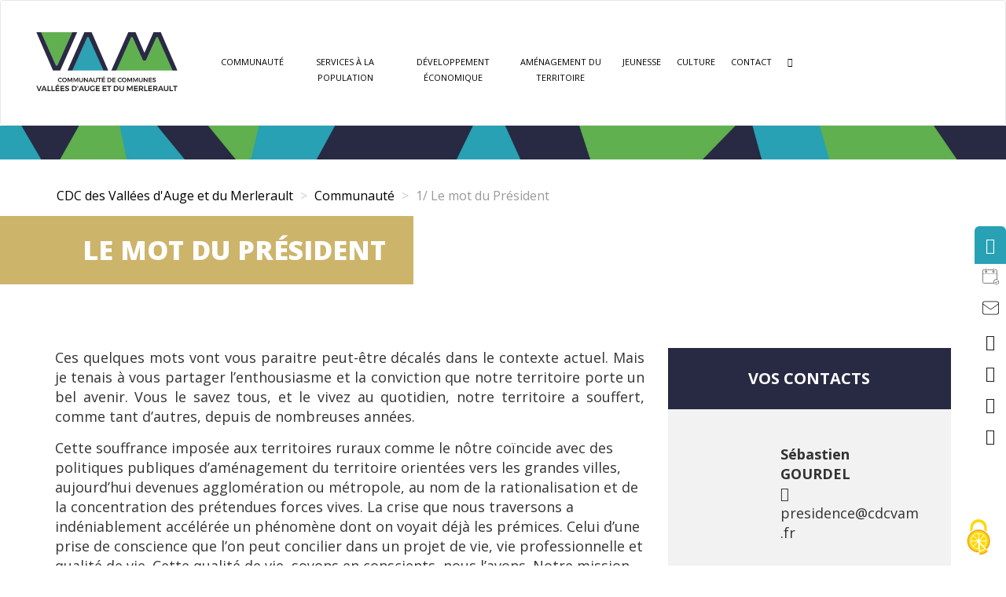

--- FILE ---
content_type: text/html; charset=UTF-8
request_url: http://cdcvam.fr/le-mot-du-president
body_size: 21161
content:


<!-- THEME DEBUG -->
<!-- THEME HOOK: 'html' -->
<!-- FILE NAME SUGGESTIONS:
   ▪️ html--node--page.html.twig
   ▪️ html--node--5906.html.twig
   ▪️ html--node--%.html.twig
   ▪️ html--node.html.twig
   ✅ html.html.twig
-->
<!-- 💡 BEGIN CUSTOM TEMPLATE OUTPUT from 'profiles/createur_profil/themes/createur/templates/html/html.html.twig' -->
<!DOCTYPE html>
<html lang="fr" dir="ltr">
  <head>
    <meta charset="utf-8" />
<link rel="canonical" href="http://cdcvam.fr/le-mot-du-president" />
<meta name="Generator" content="Drupal 10 (https://www.drupal.org)" />
<meta name="MobileOptimized" content="width" />
<meta name="HandheldFriendly" content="true" />
<meta name="viewport" content="width=device-width, initial-scale=1.0" />
<style>div#sliding-popup, div#sliding-popup .eu-cookie-withdraw-banner, .eu-cookie-withdraw-tab {background: #60b04e} div#sliding-popup.eu-cookie-withdraw-wrapper { background: transparent; } #sliding-popup h1, #sliding-popup h2, #sliding-popup h3, #sliding-popup p, #sliding-popup label, #sliding-popup div, .eu-cookie-compliance-more-button, .eu-cookie-compliance-secondary-button, .eu-cookie-withdraw-tab { color: #ffffff;} .eu-cookie-withdraw-tab { border-color: #ffffff;}</style>

    <title>Le mot du Président | CDC des Vallées d&#039;Auge et du Merlerault</title>
    <link rel="stylesheet" media="all" href="/core/modules/system/css/components/align.module.css?t33kh4" />
<link rel="stylesheet" media="all" href="/core/modules/system/css/components/fieldgroup.module.css?t33kh4" />
<link rel="stylesheet" media="all" href="/core/modules/system/css/components/container-inline.module.css?t33kh4" />
<link rel="stylesheet" media="all" href="/core/modules/system/css/components/clearfix.module.css?t33kh4" />
<link rel="stylesheet" media="all" href="/core/modules/system/css/components/details.module.css?t33kh4" />
<link rel="stylesheet" media="all" href="/core/modules/system/css/components/hidden.module.css?t33kh4" />
<link rel="stylesheet" media="all" href="/core/modules/system/css/components/item-list.module.css?t33kh4" />
<link rel="stylesheet" media="all" href="/core/modules/system/css/components/js.module.css?t33kh4" />
<link rel="stylesheet" media="all" href="/core/modules/system/css/components/nowrap.module.css?t33kh4" />
<link rel="stylesheet" media="all" href="/core/modules/system/css/components/position-container.module.css?t33kh4" />
<link rel="stylesheet" media="all" href="/core/modules/system/css/components/reset-appearance.module.css?t33kh4" />
<link rel="stylesheet" media="all" href="/core/modules/system/css/components/resize.module.css?t33kh4" />
<link rel="stylesheet" media="all" href="/core/modules/system/css/components/system-status-counter.css?t33kh4" />
<link rel="stylesheet" media="all" href="/core/modules/system/css/components/system-status-report-counters.css?t33kh4" />
<link rel="stylesheet" media="all" href="/core/modules/system/css/components/system-status-report-general-info.css?t33kh4" />
<link rel="stylesheet" media="all" href="/core/modules/system/css/components/tablesort.module.css?t33kh4" />
<link rel="stylesheet" media="all" href="/modules/contrib/jquery_ui/assets/vendor/jquery.ui/themes/base/core.css?t33kh4" />
<link rel="stylesheet" media="all" href="/sites/default/files/simple_menu_icons_css/menu_icons_1758724474.css?t33kh4" />
<link rel="stylesheet" media="all" href="/modules/contrib/jquery_ui/assets/vendor/jquery.ui/themes/base/accordion.css?t33kh4" />
<link rel="stylesheet" media="all" href="/modules/contrib/eu_cookie_compliance/css/eu_cookie_compliance.css?t33kh4" />
<link rel="stylesheet" media="all" href="/modules/contrib/jquery_ui/assets/vendor/jquery.ui/themes/base/theme.css?t33kh4" />
<link rel="stylesheet" media="all" href="/modules/contrib/paragraphs/css/paragraphs.unpublished.css?t33kh4" />
<link rel="stylesheet" media="all" href="/profiles/createur_profil/themes/createur/dist/css/jquery.fancybox.min.css?t33kh4" />
<link rel="stylesheet" media="all" href="/profiles/createur_profil/themes/createur/dist/css/leaflet.css?t33kh4" />
<link rel="stylesheet" media="all" href="/profiles/createur_profil/themes/createur/dist/css/yamm.css?t33kh4" />
<link rel="stylesheet" media="all" href="/profiles/createur_profil/themes/createur/dist/css/createur.style.css?t33kh4" />

    <link rel="apple-touch-icon" sizes="180x180" href="/favicons/apple-touch-icon.png">
    <link rel="icon" type="image/png" sizes="32x32" href="/favicons/favicon-32x32.png">
    <link rel="icon" type="image/png" sizes="16x16" href="/favicons/favicon-16x16.png">
    <link rel="manifest" href="/favicons/site.webmanifest">
    <link rel="mask-icon" href="/favicons/safari-pinned-tab.svg" color="#2ea1b4">
    <link rel="shortcut icon" href="/favicons/favicon.ico">
    <meta name="msapplication-TileColor" content="#ffffff">
    <meta name="msapplication-config" content="/favicons/browserconfig.xml">
    <meta name="theme-color" content="#ffffff">
    
  </head>
  <body class="node-5906 node-type--page" style="overflow-x:hidden;">
  <div class="hidden">

<!-- THEME DEBUG -->
<!-- THEME HOOK: 'region' -->
<!-- FILE NAME SUGGESTIONS:
   ▪️ region--configtranslation.html.twig
   ✅ region.html.twig
-->
<!-- BEGIN OUTPUT from 'themes/contrib/radix/src/kits/default/templates/region/region.html.twig' -->
  

<!-- THEME DEBUG -->
<!-- THEME HOOK: 'block' -->
<!-- FILE NAME SUGGESTIONS:
   ▪️ block--gtranslate.html.twig
   ▪️ block--gtranslate-block.html.twig
   ▪️ block--gtranslate.html.twig
   ✅ block.html.twig
-->
<!-- 💡 BEGIN CUSTOM TEMPLATE OUTPUT from 'profiles/createur_profil/themes/createur/templates/block/block.html.twig' -->
<div class="block block--gtranslate">
  
    
  <div class="block__content">
          

<!-- THEME DEBUG -->
<!-- THEME HOOK: 'gtranslate' -->
<!-- BEGIN OUTPUT from 'modules/contrib/gtranslate/templates/gtranslate.html.twig' -->

<script>window.gtranslateSettings = {"switcher_horizontal_position":"left","switcher_vertical_position":"top","horizontal_position":"right","vertical_position":"bottom","float_switcher_open_direction":"top","switcher_open_direction":"top","default_language":"fr","native_language_names":1,"detect_browser_language":0,"add_new_line":0,"select_language_label":"","flag_size":16,"flag_style":"2d","globe_size":20,"alt_flags":{"pt":"brazil"},"wrapper_selector":"translate_google","url_structure":"none","custom_domains":null,"languages":["en","fr"],"custom_css":"","switcher_text_color":"#f7f7f7","switcher_arrow_color":"#f2f2f2","switcher_border_color":"#161616","switcher_background_color":"#303030","switcher_background_shadow_color":"#474747","switcher_background_hover_color":"#3a3a3a","dropdown_text_color":"#eaeaea","dropdown_hover_color":"#748393","dropdown_background_color":"#474747","flags_location":"\/modules\/contrib\/gtranslate\/flags\/"}</script><script>(function(){var js = document.createElement('script');js.setAttribute('src', '/modules/contrib/gtranslate/js/dwf.js');js.setAttribute('data-gt-orig-url', '/le-mot-du-president');js.setAttribute('data-gt-orig-domain', 'cdcvam.fr');document.body.appendChild(js);})();</script>
<!-- END OUTPUT from 'modules/contrib/gtranslate/templates/gtranslate.html.twig' -->


      </div>
</div>

<!-- END CUSTOM TEMPLATE OUTPUT from 'profiles/createur_profil/themes/createur/templates/block/block.html.twig' -->



<!-- END OUTPUT from 'themes/contrib/radix/src/kits/default/templates/region/region.html.twig' -->

</div>
        <div id="fb-root"></div>
  	<script>(function(d, s, id) {
  	  var js, fjs = d.getElementsByTagName(s)[0];
  	  if (d.getElementById(id)) return;
  	  js = d.createElement(s); js.id = id;
  	  js.src = 'https://connect.facebook.net/fr_FR/sdk.js#xfbml=1&version=v3.1';
  	  fjs.parentNode.insertBefore(js, fjs);
  	}(document, 'script', 'facebook-jssdk'));</script>
    <a href="#main-content" class="visually-hidden focusable">
      Aller au contenu principal
    </a>
    
    

<!-- THEME DEBUG -->
<!-- THEME HOOK: 'off_canvas_page_wrapper' -->
<!-- BEGIN OUTPUT from 'core/modules/system/templates/off-canvas-page-wrapper.html.twig' -->
  <div class="dialog-off-canvas-main-canvas" data-off-canvas-main-canvas>
    

<!-- THEME DEBUG -->
<!-- THEME HOOK: 'page' -->
<!-- FILE NAME SUGGESTIONS:
   ▪️ page--node--page.html.twig
   ▪️ page--path--le-mot-du-president.html.twig
   ▪️ page--node--page.html.twig
   ▪️ page--node--5906.html.twig
   ▪️ page--node--%.html.twig
   ▪️ page--node.html.twig
   ▪️ page--node--5906.html.twig
   ▪️ page--node--%.html.twig
   ▪️ page--node.html.twig
   ✅ page.html.twig
-->
<!-- 💡 BEGIN CUSTOM TEMPLATE OUTPUT from 'profiles/createur_profil/themes/createur/templates/page/page.html.twig' -->


<!-- THEME DEBUG -->
<!-- THEME HOOK: 'region' -->
<!-- FILE NAME SUGGESTIONS:
   ▪️ region--header.html.twig
   ✅ region.html.twig
-->
<!-- BEGIN OUTPUT from 'themes/contrib/radix/src/kits/default/templates/region/region.html.twig' -->
  

<!-- THEME DEBUG -->
<!-- THEME HOOK: 'block' -->
<!-- FILE NAME SUGGESTIONS:
   ▪️ block--menuprincipalcreateur.html.twig
   ✅ block--system-menu-block--main.html.twig
   ▪️ block--system-menu-block.html.twig
   ▪️ block--system.html.twig
   ▪️ block.html.twig
-->
<!-- 💡 BEGIN CUSTOM TEMPLATE OUTPUT from 'profiles/createur_profil/themes/createur/templates/block/block--system-menu-block--main.html.twig' -->
<nav class="block block--menu clearfix navbar yamm navbar-default block--menuprincipalcreateur" role="navigation" aria-labelledby="block-menuprincipalcreateur-menu">
  <div class="row">
    <div class="container-fluid">
    
    
      <div class="navbar-header">
        <button type="button" class="navbar-toggle collapsed" data-toggle="collapse" data-target="#navbar" aria-expanded="false">
          <span class="sr-only">Toggle navigation</span>
          <span class="icon-bar"></span>
          <span class="icon-bar"></span>
          <span class="icon-bar"></span>
        </button>
        <a class="navbar-brand" href="/">
    			<svg id="Calque_1" data-name="Calque 1" xmlns="http://www.w3.org/2000/svg" viewBox="0 0 616.57 257.72"><defs><style>.cls-1{fill:#1d1d1b;}.cls-2{fill:#61af4e;}.cls-3{fill:#2ea1b4;}.cls-4{fill:#292a43;}</style></defs><title>Sans titre - 1</title><path class="cls-1" d="M144.35,222.2a6.52,6.52,0,0,0-6,.19,6.07,6.07,0,0,0-2.32,2.34,6.68,6.68,0,0,0,0,6.52,6.13,6.13,0,0,0,2.32,2.34,6.33,6.33,0,0,0,3.24.86,6.86,6.86,0,0,0,2.75-.6,7.94,7.94,0,0,0,2.44-1.66l2.15,2.4A11.18,11.18,0,0,1,145.4,237a9.86,9.86,0,0,1-4,.89,10,10,0,0,1-5-1.31,9.64,9.64,0,0,1-3.61-3.56,9.75,9.75,0,0,1-1.31-5,9.56,9.56,0,0,1,5-8.48,10.3,10.3,0,0,1,5.12-1.29,10.46,10.46,0,0,1,4,.82,9.74,9.74,0,0,1,3.35,2.27L146.74,224A7.34,7.34,0,0,0,144.35,222.2Z" transform="translate(-37.35 -19.29)"/><path class="cls-1" d="M165.36,219.56A9.78,9.78,0,0,1,169,233a9.8,9.8,0,0,1-3.67,3.56,10.86,10.86,0,0,1-10.34,0,9.66,9.66,0,0,1-5-8.54,9.51,9.51,0,0,1,5-8.48,11,11,0,0,1,10.34,0ZM157,222.41a6.55,6.55,0,0,0-2.36,8.93,6.67,6.67,0,0,0,2.38,2.37,6.2,6.2,0,0,0,3.23.88,6.06,6.06,0,0,0,3.19-.88,6.41,6.41,0,0,0,2.34-2.37,6.74,6.74,0,0,0,0-6.59,6.33,6.33,0,0,0-2.34-2.34,6.13,6.13,0,0,0-3.19-.86A6.37,6.37,0,0,0,157,222.41Z" transform="translate(-37.35 -19.29)"/><path class="cls-1" d="M173.58,218.52h4.18l6.33,12.3,6.27-12.3h4.17v19.1h-3.35v-13.7l-6,11.73h-2.35l-6-11.73v13.7h-3.33Z" transform="translate(-37.35 -19.29)"/><path class="cls-1" d="M199.23,218.52h4.17l6.33,12.3,6.27-12.3h4.18v19.1h-3.36v-13.7l-5.95,11.73h-2.34l-6-11.73v13.7h-3.32Z" transform="translate(-37.35 -19.29)"/><path class="cls-1" d="M229.45,233.3a4.64,4.64,0,0,0,3.44,1.29,4.5,4.5,0,0,0,3.4-1.29,4.89,4.89,0,0,0,1.24-3.54V218.52h3.65v11.24a8.76,8.76,0,0,1-1,4.32,6.87,6.87,0,0,1-2.87,2.83,9.44,9.44,0,0,1-4.41,1,9.62,9.62,0,0,1-4.46-1,6.83,6.83,0,0,1-2.9-2.83,8.76,8.76,0,0,1-1-4.32V218.52h3.65v11.24A4.79,4.79,0,0,0,229.45,233.3Z" transform="translate(-37.35 -19.29)"/><path class="cls-1" d="M258.81,218.52h3.55v19.1h-3.47l-9.82-13.15v13.15h-3.58v-19.1H249l9.85,13.18Z" transform="translate(-37.35 -19.29)"/><path class="cls-1" d="M281.18,237.62l-1.69-4h-9.33l-1.69,4h-3.8l8.38-19.1h3.79l8.27,19.1Zm-9.71-7.18h6.71l-3.33-8Z" transform="translate(-37.35 -19.29)"/><path class="cls-1" d="M291.46,233.3a4.64,4.64,0,0,0,3.44,1.29,4.5,4.5,0,0,0,3.4-1.29,4.85,4.85,0,0,0,1.24-3.54V218.52h3.65v11.24a8.87,8.87,0,0,1-1,4.32,7,7,0,0,1-2.88,2.83,9.44,9.44,0,0,1-4.41,1,9.65,9.65,0,0,1-4.46-1,6.83,6.83,0,0,1-2.9-2.83,8.76,8.76,0,0,1-1-4.32V218.52h3.65v11.24A4.79,4.79,0,0,0,291.46,233.3Z" transform="translate(-37.35 -19.29)"/><path class="cls-1" d="M305.38,218.52H321v3.24H315v15.86h-3.68V221.76h-5.95Z" transform="translate(-37.35 -19.29)"/><path class="cls-1" d="M323.55,218.52h14v3.19H327.2v4.72h9.28v3.19H327.2v4.8h10.67v3.2H323.55Zm8.26-5.73,3.41,1.39L331.73,217l-2.75-.27Z" transform="translate(-37.35 -19.29)"/><path class="cls-1" d="M361.33,219.73a8.94,8.94,0,0,1,3.55,3.4,9.6,9.6,0,0,1,1.28,4.94,9.35,9.35,0,0,1-1.3,4.92,9.09,9.09,0,0,1-3.58,3.4,10.86,10.86,0,0,1-5.21,1.23h-7.81v-19.1h7.94A10.68,10.68,0,0,1,361.33,219.73Zm-1.89,13.86a5.69,5.69,0,0,0,2.19-2.24,7,7,0,0,0,0-6.54,5.71,5.71,0,0,0-2.25-2.27,6.47,6.47,0,0,0-3.2-.8h-4.23V234.4h4.36A6.22,6.22,0,0,0,359.44,233.59Z" transform="translate(-37.35 -19.29)"/><path class="cls-1" d="M369.35,218.52h14v3.19H373v4.72h9.27v3.19H373v4.8h10.66v3.2H369.35Z" transform="translate(-37.35 -19.29)"/><path class="cls-1" d="M405.51,222.2a6.52,6.52,0,0,0-6,.19,6.13,6.13,0,0,0-2.32,2.34,6.75,6.75,0,0,0,0,6.52,6.2,6.2,0,0,0,2.32,2.34,6.34,6.34,0,0,0,3.25.86,6.82,6.82,0,0,0,2.74-.6,7.82,7.82,0,0,0,2.44-1.66l2.16,2.4a11.34,11.34,0,0,1-3.5,2.41,9.82,9.82,0,0,1-4,.89,10,10,0,0,1-5-1.31,9.54,9.54,0,0,1-3.6-3.56,9.65,9.65,0,0,1-1.31-5,9.56,9.56,0,0,1,5-8.48,10.27,10.27,0,0,1,5.11-1.29,10.42,10.42,0,0,1,4,.82,9.88,9.88,0,0,1,3.36,2.27L407.9,224A7.24,7.24,0,0,0,405.51,222.2Z" transform="translate(-37.35 -19.29)"/><path class="cls-1" d="M426.52,219.56a9.51,9.51,0,0,1,5,8.48,9.66,9.66,0,0,1-5,8.54,10.86,10.86,0,0,1-10.34,0,9.73,9.73,0,0,1-3.67-3.56,9.65,9.65,0,0,1,3.67-13.46,11,11,0,0,1,10.34,0Zm-8.36,2.85a6.52,6.52,0,0,0-2.36,8.93,6.57,6.57,0,0,0,2.37,2.37,6.21,6.21,0,0,0,3.24.88,6.09,6.09,0,0,0,3.19-.88,6.38,6.38,0,0,0,2.33-2.37,6.74,6.74,0,0,0,0-6.59,6.3,6.3,0,0,0-2.33-2.34,6.16,6.16,0,0,0-3.19-.86A6.35,6.35,0,0,0,418.16,222.41Z" transform="translate(-37.35 -19.29)"/><path class="cls-1" d="M434.75,218.52h4.17l6.33,12.3,6.27-12.3h4.18v19.1h-3.36v-13.7l-5.94,11.73h-2.35l-6-11.73v13.7h-3.32Z" transform="translate(-37.35 -19.29)"/><path class="cls-1" d="M460.39,218.52h4.17l6.33,12.3,6.28-12.3h4.17v19.1H478v-13.7L472,235.65h-2.35l-6-11.73v13.7h-3.33Z" transform="translate(-37.35 -19.29)"/><path class="cls-1" d="M490.62,233.3a4.62,4.62,0,0,0,3.43,1.29,4.5,4.5,0,0,0,3.4-1.29,4.85,4.85,0,0,0,1.24-3.54V218.52h3.66v11.24a8.87,8.87,0,0,1-1,4.32,6.84,6.84,0,0,1-2.88,2.83,9.38,9.38,0,0,1-4.41,1,9.65,9.65,0,0,1-4.46-1,6.83,6.83,0,0,1-2.9-2.83,8.87,8.87,0,0,1-1-4.32V218.52h3.66v11.24A4.75,4.75,0,0,0,490.62,233.3Z" transform="translate(-37.35 -19.29)"/><path class="cls-1" d="M520,218.52h3.55v19.1h-3.46l-9.83-13.15v13.15h-3.57v-19.1h3.46L520,231.7Z" transform="translate(-37.35 -19.29)"/><path class="cls-1" d="M528.21,218.52h14v3.19H531.87v4.72h9.27v3.19h-9.27v4.8h10.66v3.2H528.21Z" transform="translate(-37.35 -19.29)"/><path class="cls-1" d="M555.23,222a9,9,0,0,0-2.71-.49,3.75,3.75,0,0,0-2.07.49,1.54,1.54,0,0,0-.77,1.36,1.83,1.83,0,0,0,.53,1.33,4.31,4.31,0,0,0,1.34.87,20.17,20.17,0,0,0,2.2.75,24.31,24.31,0,0,1,3.18,1.14,5.76,5.76,0,0,1,2.11,1.7,4.63,4.63,0,0,1,.87,2.94,5,5,0,0,1-.94,3,5.83,5.83,0,0,1-2.59,2,9.73,9.73,0,0,1-3.78.68,11.73,11.73,0,0,1-4.36-.83,12.17,12.17,0,0,1-3.71-2.22l1.52-3.11a11.32,11.32,0,0,0,3.25,2.1,8.62,8.62,0,0,0,3.36.76,4.31,4.31,0,0,0,2.4-.58,1.94,1.94,0,0,0,.34-2.95,4.17,4.17,0,0,0-1.35-.86c-.55-.22-1.29-.46-2.24-.74a26.41,26.41,0,0,1-3.16-1.11,5.7,5.7,0,0,1-2.11-1.65,4.58,4.58,0,0,1-.87-2.91,4.9,4.9,0,0,1,.89-2.91,5.8,5.8,0,0,1,2.51-1.92,9.69,9.69,0,0,1,3.75-.68,12.79,12.79,0,0,1,3.67.54,12.44,12.44,0,0,1,3.23,1.48l-1.47,3.19A13.89,13.89,0,0,0,555.23,222Z" transform="translate(-37.35 -19.29)"/><path class="cls-1" d="M37.68,253.9h4.69l6.71,17.93,6.77-17.93h4.49l-9.12,22.79H46.7Z" transform="translate(-37.35 -19.29)"/><path class="cls-1" d="M78.44,276.69l-2-4.82H65.29l-2,4.82H58.74l10-22.79h4.53l9.86,22.79Zm-11.59-8.57h8l-4-9.57Z" transform="translate(-37.35 -19.29)"/><path class="cls-1" d="M85.9,253.9h4.36v18.85h9.83v3.94H85.9Z" transform="translate(-37.35 -19.29)"/><path class="cls-1" d="M103.51,253.9h4.36v18.85h9.84v3.94h-14.2Z" transform="translate(-37.35 -19.29)"/><path class="cls-1" d="M121.13,253.9h16.7v3.8H125.49v5.64h11.07v3.81H125.49v5.73h12.73v3.81H121.13Zm9.86-6.84,4.07,1.66-4.17,3.35-3.29-.32Z" transform="translate(-37.35 -19.29)"/><path class="cls-1" d="M142.65,253.9h16.7v3.8H147v5.64h11.07v3.81H147v5.73h12.73v3.81H142.65Z" transform="translate(-37.35 -19.29)"/><path class="cls-1" d="M174.9,258.1a10.63,10.63,0,0,0-3.24-.59,4.46,4.46,0,0,0-2.48.59,1.82,1.82,0,0,0-.91,1.62,2.15,2.15,0,0,0,.63,1.58,4.92,4.92,0,0,0,1.6,1,23.91,23.91,0,0,0,2.62.9,26.88,26.88,0,0,1,3.79,1.37,6.76,6.76,0,0,1,2.53,2,5.57,5.57,0,0,1,1,3.51,6.06,6.06,0,0,1-1.12,3.63,7,7,0,0,1-3.1,2.36,11.74,11.74,0,0,1-4.51.82,14.06,14.06,0,0,1-5.21-1,14.57,14.57,0,0,1-4.42-2.65l1.82-3.71a13.48,13.48,0,0,0,3.87,2.51,10.49,10.49,0,0,0,4,.91,5.12,5.12,0,0,0,2.86-.7,2.3,2.3,0,0,0,.41-3.52,4.73,4.73,0,0,0-1.61-1,25.25,25.25,0,0,0-2.67-.88,31.58,31.58,0,0,1-3.78-1.34,6.51,6.51,0,0,1-2.5-2,5.4,5.4,0,0,1-1.05-3.47,5.82,5.82,0,0,1,1.06-3.46,6.83,6.83,0,0,1,3-2.3,11.5,11.5,0,0,1,4.47-.81,14.9,14.9,0,0,1,4.38.65,14.53,14.53,0,0,1,3.86,1.76l-1.76,3.81A16.32,16.32,0,0,0,174.9,258.1Z" transform="translate(-37.35 -19.29)"/><path class="cls-1" d="M208.19,255.34a10.66,10.66,0,0,1,4.23,4.06,11.39,11.39,0,0,1,1.53,5.89,11.28,11.28,0,0,1-1.55,5.88,10.91,10.91,0,0,1-4.28,4.05,12.93,12.93,0,0,1-6.22,1.47h-9.31V253.9h9.47A12.87,12.87,0,0,1,208.19,255.34Zm-2.27,16.54a6.8,6.8,0,0,0,2.62-2.67,8.38,8.38,0,0,0,0-7.81,7,7,0,0,0-2.68-2.7,7.7,7.7,0,0,0-3.83-1H197v15.1h5.21A7.43,7.43,0,0,0,205.92,271.88Z" transform="translate(-37.35 -19.29)"/><path class="cls-1" d="M216.91,253.9h3.26v8.3h-3.26Z" transform="translate(-37.35 -19.29)"/><path class="cls-1" d="M241.75,276.69l-2-4.82H228.6l-2,4.82h-4.52l10-22.79h4.53l9.86,22.79Zm-11.59-8.57h8l-4-9.57Z" transform="translate(-37.35 -19.29)"/><path class="cls-1" d="M254,271.54a5.55,5.55,0,0,0,4.1,1.53,5.37,5.37,0,0,0,4.05-1.53,5.82,5.82,0,0,0,1.48-4.23V253.9H268v13.41a10.5,10.5,0,0,1-1.21,5.16,8.14,8.14,0,0,1-3.43,3.37,11.18,11.18,0,0,1-5.26,1.17,11.43,11.43,0,0,1-5.32-1.17,8.07,8.07,0,0,1-3.47-3.37,10.61,10.61,0,0,1-1.21-5.16V253.9h4.37v13.41A5.72,5.72,0,0,0,254,271.54Z" transform="translate(-37.35 -19.29)"/><path class="cls-1" d="M288.64,265.36h3.81V274a15.23,15.23,0,0,1-4.24,2.16,14.85,14.85,0,0,1-4.78.83,12.18,12.18,0,0,1-6.11-1.56A11.65,11.65,0,0,1,273,271.2a11.35,11.35,0,0,1-1.6-5.94,11,11,0,0,1,1.63-5.91,11.73,11.73,0,0,1,4.44-4.2,12.77,12.77,0,0,1,6.24-1.55,14,14,0,0,1,4.82.88,12.91,12.91,0,0,1,4.1,2.41l-2.47,3.22a9.6,9.6,0,0,0-3-1.92,9.27,9.27,0,0,0-3.43-.68,7.85,7.85,0,0,0-4,1,7.78,7.78,0,0,0-2.83,10.66,7.81,7.81,0,0,0,6.82,3.87,8.8,8.8,0,0,0,2.46-.37,10.69,10.69,0,0,0,2.46-1.06Z" transform="translate(-37.35 -19.29)"/><path class="cls-1" d="M297.49,253.9H314.2v3.8H301.86v5.64h11.07v3.81H301.86v5.73h12.73v3.81h-17.1Z" transform="translate(-37.35 -19.29)"/><path class="cls-1" d="M327,253.9h16.7v3.8H331.35v5.64h11.07v3.81H331.35v5.73h12.73v3.81H327Z" transform="translate(-37.35 -19.29)"/><path class="cls-1" d="M346,253.9h18.59v3.87h-7.09v18.92h-4.4V257.77H346Z" transform="translate(-37.35 -19.29)"/><path class="cls-1" d="M391.23,255.34a10.66,10.66,0,0,1,4.23,4.06,11.39,11.39,0,0,1,1.53,5.89,11.28,11.28,0,0,1-1.55,5.88,10.85,10.85,0,0,1-4.28,4.05,12.89,12.89,0,0,1-6.21,1.47h-9.32V253.9h9.48A12.8,12.8,0,0,1,391.23,255.34ZM389,271.88a6.86,6.86,0,0,0,2.62-2.67,7.89,7.89,0,0,0,.94-3.89,7.79,7.79,0,0,0-1-3.92,6.89,6.89,0,0,0-2.68-2.7,7.7,7.7,0,0,0-3.83-1h-5v15.1h5.2A7.47,7.47,0,0,0,389,271.88Z" transform="translate(-37.35 -19.29)"/><path class="cls-1" d="M406.27,271.54a5.55,5.55,0,0,0,4.1,1.53,5.39,5.39,0,0,0,4.06-1.53,5.86,5.86,0,0,0,1.48-4.23V253.9h4.36v13.41a10.6,10.6,0,0,1-1.2,5.16,8.16,8.16,0,0,1-3.44,3.37,11.18,11.18,0,0,1-5.26,1.17,11.43,11.43,0,0,1-5.32-1.17,8.07,8.07,0,0,1-3.47-3.37,10.6,10.6,0,0,1-1.2-5.16V253.9h4.36v13.41A5.72,5.72,0,0,0,406.27,271.54Z" transform="translate(-37.35 -19.29)"/><path class="cls-1" d="M433.39,253.9h5l7.56,14.68,7.49-14.68h5v22.79h-4V260.34l-7.1,14h-2.8l-7.13-14v16.35h-4Z" transform="translate(-37.35 -19.29)"/><path class="cls-1" d="M464,253.9h16.7v3.8H468.36v5.64h11.07v3.81H468.36v5.73h12.73v3.81H464Z" transform="translate(-37.35 -19.29)"/><path class="cls-1" d="M499.78,276.69,495.84,270a8.09,8.09,0,0,1-.82,0h-5.14v6.71h-4.36V253.9H495q4.44,0,6.84,2a7.17,7.17,0,0,1,2.41,5.79,8.58,8.58,0,0,1-1.16,4.56,7,7,0,0,1-3.37,2.83l5,7.56Zm-9.9-10.55H495a5.79,5.79,0,0,0,3.78-1.08,3.88,3.88,0,0,0,1.3-3.19,3.74,3.74,0,0,0-1.3-3.12A5.91,5.91,0,0,0,495,257.7h-5.14Z" transform="translate(-37.35 -19.29)"/><path class="cls-1" d="M509.06,253.9h4.36v18.85h9.83v3.94H509.06Z" transform="translate(-37.35 -19.29)"/><path class="cls-1" d="M526.67,253.9h16.7v3.8H531v5.64H542.1v3.81H531v5.73h12.73v3.81H526.67Z" transform="translate(-37.35 -19.29)"/><path class="cls-1" d="M562.45,276.69,558.51,270a7.73,7.73,0,0,1-.81,0h-5.15v6.71h-4.36V253.9h9.51q4.42,0,6.84,2a7.2,7.2,0,0,1,2.4,5.79,8.58,8.58,0,0,1-1.15,4.56,7,7,0,0,1-3.37,2.83l5,7.56Zm-9.9-10.55h5.15a5.74,5.74,0,0,0,3.77-1.08,3.89,3.89,0,0,0,1.31-3.19,3.74,3.74,0,0,0-1.31-3.12,5.86,5.86,0,0,0-3.77-1.05h-5.15Z" transform="translate(-37.35 -19.29)"/><path class="cls-1" d="M588.6,276.69l-2-4.82H575.44l-2,4.82H568.9l10-22.79h4.53l9.86,22.79ZM577,268.12h8l-4-9.57Z" transform="translate(-37.35 -19.29)"/><path class="cls-1" d="M600.87,271.54a5.55,5.55,0,0,0,4.1,1.53,5.39,5.39,0,0,0,4.06-1.53,5.86,5.86,0,0,0,1.48-4.23V253.9h4.36v13.41a10.6,10.6,0,0,1-1.2,5.16,8.16,8.16,0,0,1-3.44,3.37A11.18,11.18,0,0,1,605,277a11.43,11.43,0,0,1-5.32-1.17,8.12,8.12,0,0,1-3.47-3.37,10.6,10.6,0,0,1-1.2-5.16V253.9h4.36v13.41A5.72,5.72,0,0,0,600.87,271.54Z" transform="translate(-37.35 -19.29)"/><path class="cls-1" d="M620,253.9h4.36v18.85h9.83v3.94H620Z" transform="translate(-37.35 -19.29)"/><path class="cls-1" d="M635.09,253.9h18.59v3.87h-7.1v18.92h-4.39V257.77h-7.1Z" transform="translate(-37.35 -19.29)"/><polygon class="cls-2" points="88.7 152.87 156.56 0 20.83 0 88.7 152.87"/><polygon class="cls-3" points="225.87 12.75 157.17 167.48 294.56 167.48 225.87 12.75"/><polygon class="cls-2" points="527.99 12.75 596.68 167.48 485.62 167.48 459.29 167.48 349.1 167.48 417.36 13.73 466.46 124.33 478.51 124.33 527.99 12.75"/><polygon class="cls-4" points="293.4 167.48 314.23 167.48 241.58 0 209.94 0 135.85 167.48 157.66 167.48 222.68 21.05 228.39 21.05 293.4 167.48"/><polygon class="cls-4" points="156.56 0 91.55 146.43 85.84 146.43 20.83 0 0 0 72.65 167.48 104.29 167.48 178.38 0 156.56 0"/><polygon class="cls-4" points="524.99 21.05 530.73 21.05 595.75 167.48 616.57 167.48 543.93 0 512.28 0 472.51 89.91 472.51 89.91 433.51 0 401.86 0 327.77 167.48 349.59 167.48 414.6 21.05 420.31 21.05 466.46 124.33 478.51 124.33 524.99 21.05"/></svg>
    		</a>
      </div>
      <div id="navbar" class="navbar-collapse collapse">
                  

<!-- THEME DEBUG -->
<!-- THEME HOOK: 'menu__main' -->
<!-- FILE NAME SUGGESTIONS:
   ✅ menu--main.html.twig
   ✅ menu--main.html.twig
   ▪️ menu.html.twig
-->
<!-- 💡 BEGIN CUSTOM TEMPLATE OUTPUT from 'profiles/createur_profil/themes/createur/templates/menu/menu--main.html.twig' -->


        <ul class="nav nav navbar-nav" >
                        <li class="dropdown yamm-fw">
          <a href="/communaute" class="dropdown-toggle" data-toggle="dropdown">Communauté</a>
                            <ul class="dropdown-menu">
      <li>
        <div class="yamm-content">
          <div class="row">
        							<div class="col-md-4 col-lg-3">
                <p class="heading"><a href="/le-mot-du-president" data-drupal-link-system-path="node/5906" class="is-active" aria-current="page">1/ Le mot du Président</a></p>
                              </div>
        							<div class="col-md-4 col-lg-3">
                <p class="heading"><a href="/les-elus" data-drupal-link-system-path="node/5813">2/ Les élus et les commissions</a></p>
                              </div>
        							<div class="col-md-4 col-lg-3">
                <p class="heading"><a href="/organigramme" data-drupal-link-system-path="node/5815">3/ Organigramme</a></p>
                              </div>
        							<div class="col-md-4 col-lg-3">
                <p class="heading"><a href="/competences-et-interet-communautaire" data-drupal-link-system-path="node/5814">4/ Compétences</a></p>
                              </div>
        							<div class="col-md-4 col-lg-3">
                <p class="heading"><a href="/vie-institutionnelle" target="_self" data-drupal-link-system-path="node/5812">5/ Vie institutionnelle</a></p>
                                                <p><a href="/conseil-communautaire" data-drupal-link-system-path="node/5918">Conseil communautaire</a></p>
          <p><a href="/reglementation" data-drupal-link-system-path="node/5818">Réglementation</a></p>
      
                              </div>
        							<div class="col-md-4 col-lg-3">
                <p class="heading"><a href="/marches-publics" data-drupal-link-system-path="node/5980">6/ Marchés publics</a></p>
                              </div>
        							<div class="col-md-4 col-lg-3">
                <p class="heading"><a href="/finances" data-drupal-link-system-path="node/5975">7/ Finances</a></p>
                                                <p><a href="/debat-orientation-budgetaire" data-drupal-link-system-path="node/6011">1/ Débat Orientation Budgétaire</a></p>
          <p><a href="/budgets-primitifs" data-drupal-link-system-path="node/5976">2/ Budgets primitifs</a></p>
          <p><a href="/ratios-financiers-comptes" target="_self" data-drupal-link-system-path="node/5919">3/ Ratios financiers (Comptes)</a></p>
          <p><a href="http://www.cdcvam.fr/demande-de-subvention" target="_self">4/ Demande de subvention</a></p>
      
                              </div>
        							<div class="col-md-4 col-lg-3">
                <p class="heading"><a href="/offres-emploistagemission" target="_self" data-drupal-link-system-path="node/5816">8/ Offres emploi/stage/mission</a></p>
                                                <p><a href="/emplois-ou-stages-la-cdc" data-drupal-link-system-path="node/6023">Emplois ou stages à la CDC</a></p>
          <p><a href="/missions-de-service-civique" data-drupal-link-system-path="node/5819">Missions de Service Civique</a></p>
      
                              </div>
                  </div>
        </div>
      </li>
    </ul>
  
            </li>
                        <li class="dropdown yamm-fw">
          <a href="/services-la-population" class="dropdown-toggle" data-toggle="dropdown">Services à la population</a>
                            <ul class="dropdown-menu">
      <li>
        <div class="yamm-content">
          <div class="row">
        							<div class="col-md-4 col-lg-3">
                <p class="heading"><a href="/aides-au-logement" data-drupal-link-system-path="node/6008">Aides au logement</a></p>
                                                <p><a href="/opah" data-drupal-link-system-path="node/6010">OPAH</a></p>
          <p><a href="/permanence-habitat" data-drupal-link-system-path="node/6009">Permanence Habitat</a></p>
      
                              </div>
        							<div class="col-md-4 col-lg-3">
                <p class="heading"><a href="/equipements-sportifs" target="_self" data-drupal-link-system-path="node/5824">Equipements sportifs</a></p>
                                                <p><a href="/piscine-intercommunale-de-gace" data-drupal-link-system-path="node/5825">Piscine intercommunale de Gacé</a></p>
          <p><a href="/salles-de-sport" data-drupal-link-system-path="node/6014">Salles de sport</a></p>
          <p><a href="/stades-municipaux" data-drupal-link-system-path="node/6012">Stades municipaux</a></p>
          <p><a href="/terrains-sportifs" data-drupal-link-system-path="node/6013">Terrains sportifs</a></p>
      
                              </div>
        							<div class="col-md-4 col-lg-3">
                <p class="heading"><a href="/france-services" target="_self" data-drupal-link-system-path="node/5821">France Services</a></p>
                              </div>
        							<div class="col-md-4 col-lg-3">
                <p class="heading"><a href="/maisons-de-sante-pluridisciplinaires" target="_self" data-drupal-link-system-path="node/5823">Maisons de santé pluridisciplinaires</a></p>
                                                <p><a href="/pole-de-sante-liberal-gace" data-drupal-link-system-path="node/5874">Pôle de santé libéral - Gacé</a></p>
          <p><a href="/maison-de-services-et-de-sante-merlerault-le-pin" data-drupal-link-system-path="node/5875">Maison de services et de santé - Merlerault-le-Pin</a></p>
          <p><a href="/maison-de-sante-communale-sap-en-auge" data-drupal-link-system-path="node/5876">Maison de santé communale - Sap en Auge</a></p>
          <p><a href="/pole-de-sante-pluridisciplinaire-vimoutiers" data-drupal-link-system-path="node/5877">Pôle de santé pluridisciplinaire - Vimoutiers</a></p>
          <p><a href="/medicobus" data-drupal-link-system-path="node/90008">Médicobus</a></p>
      
                              </div>
        							<div class="col-md-4 col-lg-3">
                <p class="heading"><a href="/service-de-mobilite-mobivam" target="_self" data-drupal-link-system-path="node/5822">Services de mobilité : MOBIVAM</a></p>
                                                <p><a href="/voitures-en-libre-service" data-drupal-link-system-path="node/124759">Voitures en libre-service</a></p>
          <p><a href="/location-de-velos" data-drupal-link-system-path="node/124760">Location de vélos</a></p>
          <p><a href="/covoiturage" data-drupal-link-system-path="node/124637">Covoiturage</a></p>
          <p><a href="/resoap" data-drupal-link-system-path="node/5974">RESO&#039;AP</a></p>
          <p><a href="/transportalademande" target="_self" data-drupal-link-system-path="node/5973">Transport à la demande</a></p>
      
                              </div>
        							<div class="col-md-4 col-lg-3">
                <p class="heading"><a href="/service-dechets" target="_self" data-drupal-link-system-path="node/5844">Service déchets : ENVI VAM</a></p>
                                                <p><a href="/un-service-pour-les-habitants" data-drupal-link-system-path="node/97334">Un service pour les habitants</a></p>
          <p><a href="/un-service-pour-les-professionnels" data-drupal-link-system-path="node/97336">Un service pour les professionnels</a></p>
          <p><a href="/vos-dechetteries" data-drupal-link-system-path="node/97335">Vos déchetteries</a></p>
          <p><a href="/trier-composter-reduire" data-drupal-link-system-path="node/97378">Trier, composter, réduire</a></p>
          <p><a href="/faq" data-drupal-link-system-path="node/97337">FAQ</a></p>
      
                              </div>
                  </div>
        </div>
      </li>
    </ul>
  
            </li>
                        <li class="dropdown yamm-fw">
          <a href="/developpement-economique" class="dropdown-toggle" data-toggle="dropdown">Développement Économique</a>
                            <ul class="dropdown-menu">
      <li>
        <div class="yamm-content">
          <div class="row">
        							<div class="col-md-4 col-lg-3">
                <p class="heading"><a href="/action-economique" target="_self" data-drupal-link-system-path="node/5827">Action économique</a></p>
                                                <p><a href="/actions-destination-des-entreprises" data-drupal-link-system-path="node/5831">Actions à destination des entreprises</a></p>
          <p><a href="/aides-et-financements" data-drupal-link-system-path="node/5830">Aides et financements</a></p>
          <p><a href="/zones-dactivite" data-drupal-link-system-path="node/5828">Zones d’activité</a></p>
      
                              </div>
        							<div class="col-md-4 col-lg-3">
                <p class="heading"><a href="http://www.terrederichesses.fr" target="_blank">Tourisme</a></p>
                              </div>
        							<div class="col-md-4 col-lg-3">
                <p class="heading"><a href="/telecentre-intercommunal-de-vimoutiers" data-drupal-link-system-path="node/5832">Télécentre</a></p>
                              </div>
                  </div>
        </div>
      </li>
    </ul>
  
            </li>
                        <li class="dropdown yamm-fw">
          <a href="/amenagement-du-territoire" class="dropdown-toggle" data-toggle="dropdown">Aménagement du territoire</a>
                            <ul class="dropdown-menu">
      <li>
        <div class="yamm-content">
          <div class="row">
        							<div class="col-md-4 col-lg-3">
                <p class="heading"><a href="/urbanisme-instruction" data-drupal-link-system-path="node/66282">Urbanisme - Instruction</a></p>
                                                <p><a href="/autorisations-durbanisme-cerfa" data-drupal-link-system-path="node/5890">1/ Autorisations d&#039;Urbanisme - CERFA</a></p>
          <p><a href="/taxe-damenagement" data-drupal-link-system-path="node/6015">2/ Taxe d&#039;aménagement</a></p>
          <p><a href="/declaration-dintention-daliener" data-drupal-link-system-path="node/6017">3/ Déclaration d&#039;intention d&#039;aliéner</a></p>
          <p><a href="/droit-de-preemption-urbain" data-drupal-link-system-path="node/6018">4/ Droit de préemption urbain</a></p>
      
                              </div>
        							<div class="col-md-4 col-lg-3">
                <p class="heading"><a href="/urbanisme-planification" target="_self" data-drupal-link-system-path="node/5834">Urbanisme - Planification</a></p>
                                                <p><a href="/plui-pays-du-camembert-approuve" data-drupal-link-system-path="node/5836">1/ PLUI Pays du Camembert - approuvé</a></p>
          <p><a href="/plui-vam-en-cours-delaboration" data-drupal-link-system-path="node/6016">2/ PLUI VAM -  en cours d&#039;élaboration</a></p>
      
                              </div>
        							<div class="col-md-4 col-lg-3">
                <p class="heading"><a href="/voirie" target="_self" data-drupal-link-system-path="node/5839">Voirie</a></p>
                                                <p><a href="/projets" data-drupal-link-system-path="node/5841">Projets</a></p>
          <p><a href="/routes-et-chemins" data-drupal-link-system-path="node/5840">Routes et chemins</a></p>
          <p><a href="/animaux-errants" data-drupal-link-system-path="node/5842">Animaux errants</a></p>
      
                              </div>
        							<div class="col-md-4 col-lg-3">
                <p class="heading"><a href="/travaux-et-batiments" data-drupal-link-system-path="node/6026">Travaux et bâtiments</a></p>
                              </div>
        							<div class="col-md-4 col-lg-3">
                <p class="heading"><a href="/spanc" data-drupal-link-system-path="node/5838">Assainissement non collectif (SPANC)</a></p>
                              </div>
        							<div class="col-md-4 col-lg-3">
                <p class="heading"><a href="/eau-prevention-des-inondations" data-drupal-link-system-path="node/5843">Eau &amp; prévention des inondations</a></p>
                              </div>
        							<div class="col-md-4 col-lg-3">
                <p class="heading"><a href="/gestion-des-haies" data-drupal-link-system-path="node/7107">Gestion des haies</a></p>
                              </div>
                  </div>
        </div>
      </li>
    </ul>
  
            </li>
                        <li class="dropdown yamm-fw">
          <a href="/jeunesse" class="dropdown-toggle" data-toggle="dropdown">JEUNESSE</a>
                            <ul class="dropdown-menu">
      <li>
        <div class="yamm-content">
          <div class="row">
        							<div class="col-md-4 col-lg-3">
                <p class="heading"><a href="/centres-de-loisirs" target="_self" data-drupal-link-system-path="node/5915">Centres de Loisirs</a></p>
                                                <p><a href="/centre-de-loisirs-gace" data-drupal-link-system-path="node/5853">Centre de loisirs Gacé</a></p>
          <p><a href="/centre-de-loisirs-sap-en-auge" data-drupal-link-system-path="node/5917">Centre de loisirs Le Sap</a></p>
          <p><a href="/centre-de-loisirs-du-merlerault-le-pin" target="_self" data-drupal-link-system-path="node/5850">Centres de loisirs du Merlerault-le-Pin</a></p>
          <p><a href="/mjc-vimoutiers" data-drupal-link-system-path="node/5851">MJC Vimoutiers</a></p>
      
                              </div>
        							<div class="col-md-4 col-lg-3">
                <p class="heading"><a href="/relais-petite-enfance" data-drupal-link-system-path="node/5855">Relais Petite Enfance</a></p>
                                                <p><a href="/1-animations" data-drupal-link-system-path="node/91402">1/ Animations</a></p>
          <p><a href="/2-formations" data-drupal-link-system-path="node/91403">2/ Formations</a></p>
          <p><a href="/3-ressources" data-drupal-link-system-path="node/91404">3/ Ressources</a></p>
      
                              </div>
        							<div class="col-md-4 col-lg-3">
                <p class="heading"><a href="/parentalite" data-drupal-link-system-path="node/91405">Parentalité</a></p>
                              </div>
        							<div class="col-md-4 col-lg-3">
                <p class="heading"><a href="/les-ecoles" target="_self" data-drupal-link-system-path="node/5846">Ecoles</a></p>
                                                <p><a href="/les-ecoles-publiques" target="_self" data-drupal-link-system-path="node/5847">1/ Les écoles publiques</a></p>
          <p><a href="/les-ecoles-privees" data-drupal-link-system-path="node/5978">2/ Les écoles privées</a></p>
          <p><a href="/colleges-lycees" data-drupal-link-system-path="node/5979">3/ Collèges / Lycées</a></p>
          <p><a href="/restauration-scolaire-et-garderie" data-drupal-link-system-path="node/5848">4/ Restauration scolaire et Garderie</a></p>
      
                              </div>
        							<div class="col-md-4 col-lg-3">
                <p class="heading"><a href="/creche" data-drupal-link-system-path="node/5854">Crèche</a></p>
                              </div>
                  </div>
        </div>
      </li>
    </ul>
  
            </li>
                        <li class="dropdown yamm-fw">
          <a href="/culture" class="dropdown-toggle" data-toggle="dropdown">Culture</a>
                            <ul class="dropdown-menu">
      <li>
        <div class="yamm-content">
          <div class="row">
        							<div class="col-md-4 col-lg-3">
                <p class="heading"><a href="/mediatheques" data-drupal-link-system-path="node/5857">Médiathèques</a></p>
                                                <p><a href="/site-de-gace" target="_self" data-drupal-link-system-path="node/5910">Site de Gacé</a></p>
          <p><a href="/site-de-sap-en-auge" data-drupal-link-system-path="node/5912">Site de Sap-en-Auge</a></p>
          <p><a href="/site-de-vimoutiers" target="_self" data-drupal-link-system-path="node/5924">Site de Vimoutiers</a></p>
          <p><a href="/site-du-merlerault-le-pin" data-drupal-link-system-path="node/5920">Site du Merlerault-le-Pin</a></p>
      
                              </div>
        							<div class="col-md-4 col-lg-3">
                <p class="heading"><a href="/cinemas" target="_self" data-drupal-link-system-path="node/5858">Cinémas</a></p>
                                                <p><a href="/cinema-vimoutiers" data-drupal-link-system-path="node/5860">Cinéma Vimoutiers</a></p>
          <p><a href="/cinema-communal-gace" data-drupal-link-system-path="node/5859">Cinéma communal Gacé</a></p>
      
                              </div>
        							<div class="col-md-4 col-lg-3">
                <p class="heading"><a href="/saison-culturelle" target="_self" data-drupal-link-system-path="saison-culturelle">Saison Culturelle</a></p>
                              </div>
        							<div class="col-md-4 col-lg-3">
                <p class="heading"><a href="/ecole-de-musique" data-drupal-link-system-path="node/5861">Ecole de musique</a></p>
                              </div>
        							<div class="col-md-4 col-lg-3">
                <p class="heading"><a href="https://www.terrederichesses.fr/reservation-en-ligne-billetterie-spectacles-et-animations" target="_blank">Billetterie en ligne</a></p>
                              </div>
        							<div class="col-md-4 col-lg-3">
                <p class="heading"><a href="/musee-de-la-dame-aux-camelias" data-drupal-link-system-path="node/6020">Musée de la Dame aux Camélias</a></p>
                              </div>
                  </div>
        </div>
      </li>
    </ul>
  
            </li>
                        <li class="menu-icon menu-icon-1">
          <a href="/contact" target="_self" data-drupal-link-system-path="webform/contactez_nous">Contact</a>
                  </li>
          <li>
  			<a href="#" data-toggle="modal" data-target="#searchModal"><i class="icofont-search"></i></a>
  		</li>
  </ul>
  




<!-- END CUSTOM TEMPLATE OUTPUT from 'profiles/createur_profil/themes/createur/templates/menu/menu--main.html.twig' -->


              </div>
      <!-- <a href="http://www.terrederichesses.fr" class="lien-ot visible-lg" target="_blank">
        Office de Tourisme<br>VAM <i class="icofont-arrow-right"></i>
      </a> -->
    </div>
  </div>
</nav>

<!-- END CUSTOM TEMPLATE OUTPUT from 'profiles/createur_profil/themes/createur/templates/block/block--system-menu-block--main.html.twig' -->



<!-- END OUTPUT from 'themes/contrib/radix/src/kits/default/templates/region/region.html.twig' -->


<header class="container-fluid">
	<div class="row">
		<div class="">
			<img src="/profiles/createur_profil/themes/createur/dist/images/bande-head.jpg" alt="">
		</div>
	</div>
	<div class="container">
		<div class="row">
			<div class="col-sm-12">
				

<!-- THEME DEBUG -->
<!-- THEME HOOK: 'region' -->
<!-- FILE NAME SUGGESTIONS:
   ▪️ region--breadcrumb.html.twig
   ✅ region.html.twig
-->
<!-- BEGIN OUTPUT from 'themes/contrib/radix/src/kits/default/templates/region/region.html.twig' -->
  

<!-- THEME DEBUG -->
<!-- THEME HOOK: 'block' -->
<!-- FILE NAME SUGGESTIONS:
   ▪️ block--filsdarianecreateur.html.twig
   ▪️ block--system-breadcrumb-block.html.twig
   ▪️ block--system.html.twig
   ✅ block.html.twig
-->
<!-- 💡 BEGIN CUSTOM TEMPLATE OUTPUT from 'profiles/createur_profil/themes/createur/templates/block/block.html.twig' -->
<div class="block block--filsdarianecreateur">
  
    
  <div class="block__content">
          

<!-- THEME DEBUG -->
<!-- THEME HOOK: 'breadcrumb' -->
<!-- BEGIN OUTPUT from 'themes/contrib/radix/src/kits/default/templates/navigation/breadcrumb.html.twig' -->
  <nav aria-label="breadcrumb" class="">
    <ol class="breadcrumb">
              <li class="breadcrumb-item ">
                      <a href="/">CDC des Vallées d&#039;Auge et du Merlerault</a>
                  </li>
              <li class="breadcrumb-item ">
                      <a href="/communaute">Communauté</a>
                  </li>
              <li class="breadcrumb-item active">
                      1/ Le mot du Président
                  </li>
          </ol>
  </nav>

<!-- END OUTPUT from 'themes/contrib/radix/src/kits/default/templates/navigation/breadcrumb.html.twig' -->


      </div>
</div>

<!-- END CUSTOM TEMPLATE OUTPUT from 'profiles/createur_profil/themes/createur/templates/block/block.html.twig' -->



<!-- END OUTPUT from 'themes/contrib/radix/src/kits/default/templates/region/region.html.twig' -->


			</div>
		</div>
		<div class="row">
			<div class="col-sm-12">
				<div class="titre-page">
					<div class="carre"></div>
					<h1>Le mot du Président</h1>
				</div>
			</div>
		</div>
		<div class="row">
			<div class="col-sm-12">
							</div>
		</div>
	</div>
</header>
<section class="container page-content">
	<div class="row">
    

<!-- THEME DEBUG -->
<!-- THEME HOOK: 'region' -->
<!-- FILE NAME SUGGESTIONS:
   ▪️ region--content.html.twig
   ✅ region.html.twig
-->
<!-- BEGIN OUTPUT from 'themes/contrib/radix/src/kits/default/templates/region/region.html.twig' -->
  <div data-drupal-messages-fallback class="hidden"></div>

<!-- THEME DEBUG -->
<!-- THEME HOOK: 'node' -->
<!-- FILE NAME SUGGESTIONS:
   ▪️ node--5906--full.html.twig
   ▪️ node--5906.html.twig
   ✅ node--page--full.html.twig
   ▪️ node--page.html.twig
   ▪️ node--full.html.twig
   ▪️ node.html.twig
-->
<!-- 💡 BEGIN CUSTOM TEMPLATE OUTPUT from 'profiles/createur_profil/themes/createur/templates/node/node--page--full.html.twig' -->

  <div class="col-md-8">
	<div class="row">
    

<!-- THEME DEBUG -->
<!-- THEME HOOK: 'field' -->
<!-- FILE NAME SUGGESTIONS:
   ▪️ field--node--field-contenu-de-la--page--full.html.twig
   ▪️ field--node--field-contenu-de-la--page.html.twig
   ▪️ field--node--field-contenu-de-la.html.twig
   ▪️ field--node--page.html.twig
   ▪️ field--field-contenu-de-la.html.twig
   ▪️ field--entity-reference-revisions.html.twig
   ✅ field.html.twig
-->
<!-- BEGIN OUTPUT from 'themes/contrib/radix/src/kits/default/templates/field/field.html.twig' -->

      <div class="field field--name-field-contenu-de-la field--type-entity-reference-revisions field--label-hidden field__items">
              <div class="field__item">

<!-- THEME DEBUG -->
<!-- THEME HOOK: 'paragraph' -->
<!-- FILE NAME SUGGESTIONS:
   ✅ paragraph--texte--default.html.twig
   ▪️ paragraph--texte.html.twig
   ▪️ paragraph--default.html.twig
   ▪️ paragraph.html.twig
-->
<!-- 💡 BEGIN CUSTOM TEMPLATE OUTPUT from 'profiles/createur_profil/themes/createur/templates/paragraphs/paragraph--texte--default.html.twig' -->
<div class="paragraph paragraph--type--texte paragraph--view-mode--default bloc-texte col-md-12">
    

<!-- THEME DEBUG -->
<!-- THEME HOOK: 'field' -->
<!-- FILE NAME SUGGESTIONS:
   ▪️ field--paragraph--field-par-texte--texte--default.html.twig
   ▪️ field--paragraph--field-par-texte--texte.html.twig
   ▪️ field--paragraph--field-par-texte.html.twig
   ▪️ field--paragraph--texte.html.twig
   ▪️ field--field-par-texte.html.twig
   ▪️ field--text-long.html.twig
   ✅ field.html.twig
-->
<!-- BEGIN OUTPUT from 'themes/contrib/radix/src/kits/default/templates/field/field.html.twig' -->

            <div class="field field--name-field-par-texte field--type-text-long field--label-hidden field__item"><p class="Paragraphestandard" style="text-align:justify">Ces quelques mots vont vous paraitre peut-être décalés dans le contexte actuel. Mais je tenais à vous partager l’enthousiasme et la conviction que notre territoire porte un bel avenir. Vous le savez tous, et le vivez au quotidien, notre territoire a souffert, comme tant d’autres, depuis de nombreuses années.</p>

<p>Cette souffrance imposée aux territoires ruraux comme le nôtre coïncide avec des politiques publiques d’aménagement du territoire orientées vers les grandes villes, aujourd’hui devenues agglomération ou métropole, au nom de la rationalisation et de la concentration des prétendues forces vives. La crise que nous traversons a indéniablement accélérée un phénomène dont on voyait déjà les prémices. Celui d’une prise de conscience que l’on peut concilier dans un projet de vie, vie professionnelle et qualité de vie. Cette qualité de vie, soyons en conscients, nous l’avons. Notre mission est donc d’accompagner cette transformation. Un des enjeux à relever est celui de permettre à nos jeunes (et moins jeunes) de se projeter et porter un projet professionnel.</p>

<p>&nbsp;</p>

<p>Avec tout mon engagement</p>

<p>&nbsp;</p>

<p>Sébastien Gourdel, Président de la Communauté de communes des Vallées d'Auge et du Merlerault</p>
</div>
      
<!-- END OUTPUT from 'themes/contrib/radix/src/kits/default/templates/field/field.html.twig' -->


</div>

<!-- END CUSTOM TEMPLATE OUTPUT from 'profiles/createur_profil/themes/createur/templates/paragraphs/paragraph--texte--default.html.twig' -->

</div>
          </div>
  
<!-- END OUTPUT from 'themes/contrib/radix/src/kits/default/templates/field/field.html.twig' -->


  </div>
</div>
<!-- Sidebar -->
<div class="col-md-4">

  
  

<!-- THEME DEBUG -->
<!-- THEME HOOK: 'links__node' -->
<!-- FILE NAME SUGGESTIONS:
   ▪️ links--node.html.twig
   ✅ links.html.twig
-->
<!-- BEGIN OUTPUT from 'themes/contrib/radix/src/kits/default/templates/navigation/links.html.twig' -->

<!-- END OUTPUT from 'themes/contrib/radix/src/kits/default/templates/navigation/links.html.twig' -->



<!-- THEME DEBUG -->
<!-- THEME HOOK: 'field' -->
<!-- FILE NAME SUGGESTIONS:
   ▪️ field--node--field-fiche-contact--page--full.html.twig
   ✅ field--node--field-fiche-contact--page.html.twig
   ▪️ field--node--field-fiche-contact.html.twig
   ▪️ field--node--page.html.twig
   ▪️ field--field-fiche-contact.html.twig
   ▪️ field--entity-reference-revisions.html.twig
   ▪️ field.html.twig
-->
<!-- 💡 BEGIN CUSTOM TEMPLATE OUTPUT from 'profiles/createur_profil/themes/createur/templates/field/field--node--field-fiche-contact--page.html.twig' -->
<div class="sidebar">
  <div class="head">Vos Contacts</div>
  <div class="content">
          

<!-- THEME DEBUG -->
<!-- THEME HOOK: 'paragraph' -->
<!-- FILE NAME SUGGESTIONS:
   ✅ paragraph--bloc-contact--default.html.twig
   ▪️ paragraph--bloc-contact.html.twig
   ▪️ paragraph--default.html.twig
   ▪️ paragraph.html.twig
-->
<!-- 💡 BEGIN CUSTOM TEMPLATE OUTPUT from 'profiles/createur_profil/themes/createur/templates/paragraphs/paragraph--bloc-contact--default.html.twig' -->
<div class="row contact">
  <div class="col-sm-4">
    <a href="" data-fancybox="gallery">
        
    </a>
  </div>
  <div class="col-md-8">
    

<!-- THEME DEBUG -->
<!-- THEME HOOK: 'field' -->
<!-- FILE NAME SUGGESTIONS:
   ▪️ field--paragraph--field-prenom-nom--bloc-contact--default.html.twig
   ✅ field--paragraph--field-prenom-nom--bloc-contact.html.twig
   ▪️ field--paragraph--field-prenom-nom.html.twig
   ▪️ field--paragraph--bloc-contact.html.twig
   ▪️ field--field-prenom-nom.html.twig
   ▪️ field--string.html.twig
   ▪️ field.html.twig
-->
<!-- 💡 BEGIN CUSTOM TEMPLATE OUTPUT from 'profiles/createur_profil/themes/createur/templates/field/field--paragraph--field-prenom-nom--bloc-contact.html.twig' -->

            <div class="field bloc-contact__field-prenom-nom field--type-string field--label-hidden field__item">Sébastien GOURDEL</div>
      
<!-- END CUSTOM TEMPLATE OUTPUT from 'profiles/createur_profil/themes/createur/templates/field/field--paragraph--field-prenom-nom--bloc-contact.html.twig' -->


    
    

<!-- THEME DEBUG -->
<!-- THEME HOOK: 'field' -->
<!-- FILE NAME SUGGESTIONS:
   ▪️ field--paragraph--field-email--bloc-contact--default.html.twig
   ✅ field--paragraph--field-email--bloc-contact.html.twig
   ▪️ field--paragraph--field-email.html.twig
   ▪️ field--paragraph--bloc-contact.html.twig
   ▪️ field--field-email.html.twig
   ▪️ field--string.html.twig
   ▪️ field.html.twig
-->
<!-- 💡 BEGIN CUSTOM TEMPLATE OUTPUT from 'profiles/createur_profil/themes/createur/templates/paragraphs/field--paragraph--field-email--bloc-contact.html.twig' -->
<ul>
        <li class="mail">
          <i class="icofont-ui-message"></i> presidence@cdcvam.fr
      </li>
  </ul>

<!-- END CUSTOM TEMPLATE OUTPUT from 'profiles/createur_profil/themes/createur/templates/paragraphs/field--paragraph--field-email--bloc-contact.html.twig' -->


  </div>
</div>

<!-- END CUSTOM TEMPLATE OUTPUT from 'profiles/createur_profil/themes/createur/templates/paragraphs/paragraph--bloc-contact--default.html.twig' -->


      </div>
</div>

<!-- END CUSTOM TEMPLATE OUTPUT from 'profiles/createur_profil/themes/createur/templates/field/field--node--field-fiche-contact--page.html.twig' -->


  

<!-- THEME DEBUG -->
<!-- THEME HOOK: 'links__node' -->
<!-- FILE NAME SUGGESTIONS:
   ▪️ links--node.html.twig
   ✅ links.html.twig
-->
<!-- BEGIN OUTPUT from 'themes/contrib/radix/src/kits/default/templates/navigation/links.html.twig' -->

<!-- END OUTPUT from 'themes/contrib/radix/src/kits/default/templates/navigation/links.html.twig' -->


  <div class="telechargements">
    
    
    

<!-- THEME DEBUG -->
<!-- THEME HOOK: 'links__node' -->
<!-- FILE NAME SUGGESTIONS:
   ▪️ links--node.html.twig
   ✅ links.html.twig
-->
<!-- BEGIN OUTPUT from 'themes/contrib/radix/src/kits/default/templates/navigation/links.html.twig' -->

<!-- END OUTPUT from 'themes/contrib/radix/src/kits/default/templates/navigation/links.html.twig' -->


  </div>
</div>

<!-- END CUSTOM TEMPLATE OUTPUT from 'profiles/createur_profil/themes/createur/templates/node/node--page--full.html.twig' -->



<!-- END OUTPUT from 'themes/contrib/radix/src/kits/default/templates/region/region.html.twig' -->


  </div>
</section>

<!-- END CUSTOM TEMPLATE OUTPUT from 'profiles/createur_profil/themes/createur/templates/page/page.html.twig' -->


  </div>

<!-- END OUTPUT from 'core/modules/system/templates/off-canvas-page-wrapper.html.twig' -->


    
    <ul class="sideanchor">
      <li><a href=""><i class="icofont-rounded-right"></i></a></li>
    </ul>
    <ul class="sidemenu open">
      <li>
        <a href="/agenda">
          <svg id="Calque_1" data-name="Calque 1" xmlns="http://www.w3.org/2000/svg" viewBox="0 0 94 92"><title>noun_Calendar_1725407</title><path d="M24,4a1,1,0,0,0-1,1V17.09a6,6,0,1,0,2,0V5A1,1,0,0,0,24,4ZM66,4a1,1,0,0,0-1,1V17.09a6,6,0,1,0,2,0V5A1,1,0,0,0,66,4ZM12,10a9,9,0,0,0-9,9V79a9,9,0,0,0,9,9H68.75A15,15,0,1,0,87,66.88V19a9,9,0,0,0-9-9H72a1,1,0,1,0,0,2h6a7,7,0,0,1,7,7V34H5V19a7,7,0,0,1,7-7h6a1,1,0,1,0,0-2Zm18,0a1,1,0,0,0,0,2H60a1,1,0,0,0,0-2Zm-6,9a4,4,0,1,1-4,4A4,4,0,0,1,24,19Zm42,0a4,4,0,1,1-4,4A4,4,0,0,1,66,19ZM5,36H85V66.31A15.65,15.65,0,0,0,82,66,15,15,0,0,0,67,81a14.81,14.81,0,0,0,.88,5H12a7,7,0,0,1-7-7ZM82,68A13,13,0,1,1,69,81,13,13,0,0,1,82,68Zm6.81,8a.86.86,0,0,0-.59.38l-7.41,9.24-6.22-4.43a1,1,0,1,0-1.18,1.62l7,5a1,1,0,0,0,1.37-.19l8-10a1,1,0,0,0-.19-1.43A1.06,1.06,0,0,0,88.81,76Z" transform="translate(-3 -4)"/></svg>
        </a>
      </li>
      <li>
        <a href="/contact">
          <svg id="Calque_1" data-name="Calque 1" xmlns="http://www.w3.org/2000/svg" viewBox="0 0 90 72.58"><title>noun_Mail_792486</title><path d="M95,19.91A13.59,13.59,0,0,0,81.42,6.39H18.58A13.59,13.59,0,0,0,5,19.91V65.39A13.59,13.59,0,0,0,18.58,79H81.42A13.59,13.59,0,0,0,95,65.39V19.91ZM11,12.42A10.66,10.66,0,0,1,18.58,9.3H81.42a10.64,10.64,0,0,1,10.64,10l-36.13,26a10.18,10.18,0,0,1-11.87,0l-36.12-26A10.68,10.68,0,0,1,11,12.42Zm81.07,53A10.69,10.69,0,0,1,81.42,76.07H18.58A10.69,10.69,0,0,1,7.9,65.39V22.81l34.47,24.8a13.11,13.11,0,0,0,15.26,0L92.1,22.81Z" transform="translate(-5 -6.39)"/></svg>
        </a>
      </li>
      <li><a href="https://www.facebook.com/cdcvamcommunication/" target="_blank"><i class="icofont-facebook"></i></a></li>
      <li><a href="https://www.instagram.com/mademoiselle_camembert/" target="_blank"><i class="icofont-instagram"></i></a></li>
      <li><a href="https://twitter.com/misscamembert" target="_blank"><i class="icofont-twitter"></i></a></li>
      <li><a href="https://www.youtube.com/channel/UCULczyPcHAONAaArV3oLNPA?view_as=subscriber" target="_blank"><i class="icofont-youtube-play"></i></a></li>
    </ul>
    <footer class="container-fluid">
			<div class="container">
				<div class="row footer-top">
					<div class="col-sm-6 col-md-3">

            

<!-- THEME DEBUG -->
<!-- THEME HOOK: 'region' -->
<!-- FILE NAME SUGGESTIONS:
   ▪️ region--footer.html.twig
   ✅ region.html.twig
-->
<!-- BEGIN OUTPUT from 'themes/contrib/radix/src/kits/default/templates/region/region.html.twig' -->
  

<!-- THEME DEBUG -->
<!-- THEME HOOK: 'block' -->
<!-- FILE NAME SUGGESTIONS:
   ▪️ block--pieddepage.html.twig
   ▪️ block--system-menu-block--footer.html.twig
   ✅ block--system-menu-block.html.twig
   ▪️ block--system.html.twig
   ▪️ block.html.twig
-->
<!-- BEGIN OUTPUT from 'themes/contrib/radix/templates/block/block--system-menu-block.html.twig' -->

  <div class="block block--pieddepage block--system-menu">

  
    

            

<!-- THEME DEBUG -->
<!-- THEME HOOK: 'menu__footer' -->
<!-- FILE NAME SUGGESTIONS:
   ✅ menu--footer.html.twig
   ✅ menu--footer.html.twig
   ▪️ menu.html.twig
-->
<!-- 💡 BEGIN CUSTOM TEMPLATE OUTPUT from 'profiles/createur_profil/themes/createur/templates/menu/menu--footer.html.twig' -->


        <ul>
                  <li class="menu-icon menu-icon-137">
                  <a href="/les-elus" target="_self" data-drupal-link-system-path="node/5813">Communauté</a>
                      </li>
                <li class="menu-icon menu-icon-138">
                  <a href="/organigramme" target="_self" data-drupal-link-system-path="node/5815">Bureau CDCVAM</a>
                      </li>
                <li class="menu-icon menu-icon-139">
                  <a href="/developpement-economique" target="_self" data-drupal-link-system-path="node/5826">Économie</a>
                      </li>
                <li class="menu-icon menu-icon-142">
                  <a href="/services-la-population" target="_self" data-drupal-link-system-path="node/5820">Équipements</a>
                      </li>
                <li class="menu-icon menu-icon-141">
                  <a href="/jeunesse" target="_self" data-drupal-link-system-path="node/5845">Jeunesse</a>
                      </li>
                <li class="menu-icon menu-icon-140">
                  <a href="/culture" target="_self" data-drupal-link-system-path="node/5856">Culture</a>
                      </li>
                <li>
                  <a href="/contact" data-drupal-link-system-path="contact">Contact</a>
                      </li>
      </ul>
    


<!-- END CUSTOM TEMPLATE OUTPUT from 'profiles/createur_profil/themes/createur/templates/menu/menu--footer.html.twig' -->


      
  </div>

<!-- END OUTPUT from 'themes/contrib/radix/templates/block/block--system-menu-block.html.twig' -->



<!-- END OUTPUT from 'themes/contrib/radix/src/kits/default/templates/region/region.html.twig' -->



            <a href="http://www.terrederichesses.fr" target="_blank" class="btn">
							OFFICE DE TOURISME
						</a>
					</div>
					<div class="col-sm-6 col-md-3 coordonnees">
						<div class="infos">
              <a href="#" class="link-vam">
								<svg id="Calque_1" data-name="Calque 1" xmlns="http://www.w3.org/2000/svg" viewBox="0 0 616.57 257.72"><defs><style>.cls-1{fill:#fff;}.cls-2{fill:#61b04f;}.cls-3{fill:#2ea1b4;}</style></defs><title>Objet dynamique vectoriel2</title><path class="cls-1" d="M115.05,216a6.44,6.44,0,0,0-6,.19,6.11,6.11,0,0,0-2.32,2.33,6.68,6.68,0,0,0,0,6.52,6.23,6.23,0,0,0,2.32,2.35,6.34,6.34,0,0,0,3.25.86,6.85,6.85,0,0,0,2.74-.6,7.85,7.85,0,0,0,2.44-1.67l2.15,2.4a11.21,11.21,0,0,1-3.49,2.42,9.86,9.86,0,0,1-4,.89,10,10,0,0,1-5-1.31,9.68,9.68,0,0,1-4.91-8.54,9.51,9.51,0,0,1,1.33-5,9.64,9.64,0,0,1,3.65-3.52,10.56,10.56,0,0,1,9.12-.46,9.85,9.85,0,0,1,3.36,2.26l-2.13,2.68A7.21,7.21,0,0,0,115.05,216Z" transform="translate(-8.05 -13.13)"/><path class="cls-1" d="M136.06,213.39a9.63,9.63,0,0,1,3.67,3.52,10,10,0,0,1,0,10,9.8,9.8,0,0,1-3.67,3.56,10.86,10.86,0,0,1-10.34,0,9.73,9.73,0,0,1-3.67-3.56,9.67,9.67,0,0,1,3.67-13.47,11.08,11.08,0,0,1,10.34,0Zm-8.36,2.85a6.54,6.54,0,0,0-2.38,2.35,6.4,6.4,0,0,0-.87,3.29,6.29,6.29,0,0,0,.89,3.3,6.57,6.57,0,0,0,2.37,2.37,6.29,6.29,0,0,0,3.23.87,6.14,6.14,0,0,0,3.19-.87,6.41,6.41,0,0,0,2.34-2.37,6.74,6.74,0,0,0,0-6.59,6.43,6.43,0,0,0-2.34-2.35,6.23,6.23,0,0,0-3.19-.86A6.44,6.44,0,0,0,127.7,216.24Z" transform="translate(-8.05 -13.13)"/><path class="cls-1" d="M144.28,212.36h4.18l6.33,12.3,6.27-12.3h4.18v19.09h-3.36V217.76l-5.95,11.73h-2.34l-6-11.73v13.69h-3.33Z" transform="translate(-8.05 -13.13)"/><path class="cls-1" d="M169.93,212.36h4.17l6.33,12.3,6.28-12.3h4.17v19.09h-3.36V217.76l-5.94,11.73h-2.35l-6-11.73v13.69h-3.33Z" transform="translate(-8.05 -13.13)"/><path class="cls-1" d="M200.15,227.14a4.63,4.63,0,0,0,3.44,1.28,4.49,4.49,0,0,0,3.4-1.28,4.85,4.85,0,0,0,1.24-3.54V212.36h3.66V223.6a8.9,8.9,0,0,1-1,4.32,6.87,6.87,0,0,1-2.88,2.82,9.32,9.32,0,0,1-4.41,1,9.52,9.52,0,0,1-4.46-1,6.75,6.75,0,0,1-2.9-2.82,8.78,8.78,0,0,1-1-4.32V212.36h3.65V223.6A4.79,4.79,0,0,0,200.15,227.14Z" transform="translate(-8.05 -13.13)"/><path class="cls-1" d="M229.51,212.36h3.55v19.09h-3.47l-9.82-13.15v13.15H216.2V212.36h3.46l9.85,13.17Z" transform="translate(-8.05 -13.13)"/><path class="cls-1" d="M251.88,231.45l-1.69-4h-9.33l-1.69,4h-3.79l8.37-19.09h3.79l8.27,19.09Zm-9.71-7.17h6.71l-3.33-8Z" transform="translate(-8.05 -13.13)"/><path class="cls-1" d="M262.17,227.14a4.61,4.61,0,0,0,3.43,1.28,4.49,4.49,0,0,0,3.4-1.28,4.85,4.85,0,0,0,1.24-3.54V212.36h3.66V223.6a8.9,8.9,0,0,1-1,4.32,6.87,6.87,0,0,1-2.88,2.82,9.32,9.32,0,0,1-4.41,1,9.52,9.52,0,0,1-4.46-1,6.75,6.75,0,0,1-2.9-2.82,8.78,8.78,0,0,1-1-4.32V212.36h3.65V223.6A4.75,4.75,0,0,0,262.17,227.14Z" transform="translate(-8.05 -13.13)"/><path class="cls-1" d="M276.08,212.36h15.58v3.24h-6v15.85H282V215.6h-5.95Z" transform="translate(-8.05 -13.13)"/><path class="cls-1" d="M294.25,212.36h14v3.19H297.9v4.72h9.28v3.19H297.9v4.8h10.67v3.19H294.25Zm8.26-5.73,3.42,1.39-3.5,2.81-2.75-.27Z" transform="translate(-8.05 -13.13)"/><path class="cls-1" d="M332,213.57a8.94,8.94,0,0,1,3.55,3.4,9.59,9.59,0,0,1,1.28,4.93,9.47,9.47,0,0,1-1.29,4.93,9.11,9.11,0,0,1-3.59,3.4,11,11,0,0,1-5.21,1.22H319V212.36h7.94A10.68,10.68,0,0,1,332,213.57Zm-1.89,13.86a5.68,5.68,0,0,0,2.19-2.24,6.58,6.58,0,0,0,.79-3.26,6.68,6.68,0,0,0-.81-3.29,5.89,5.89,0,0,0-2.25-2.26,6.43,6.43,0,0,0-3.21-.8h-4.23v12.65H327A6.2,6.2,0,0,0,330.14,227.43Z" transform="translate(-8.05 -13.13)"/><path class="cls-1" d="M340.05,212.36h14v3.19H343.71v4.72H353v3.19h-9.27v4.8h10.67v3.19H340.05Z" transform="translate(-8.05 -13.13)"/><path class="cls-1" d="M376.21,216a6.38,6.38,0,0,0-2.79-.66,6.46,6.46,0,0,0-3.25.85,6.18,6.18,0,0,0-2.32,2.33,6.75,6.75,0,0,0,0,6.52,6.3,6.3,0,0,0,2.32,2.35,6.37,6.37,0,0,0,3.25.86,6.82,6.82,0,0,0,2.74-.6A7.85,7.85,0,0,0,378.6,226l2.16,2.4a11.25,11.25,0,0,1-3.5,2.42,9.82,9.82,0,0,1-4,.89,10,10,0,0,1-5.05-1.31,9.61,9.61,0,0,1-3.6-3.56,9.75,9.75,0,0,1-1.31-5,9.52,9.52,0,0,1,1.34-5,9.62,9.62,0,0,1,3.64-3.52,10.39,10.39,0,0,1,5.11-1.28,10.24,10.24,0,0,1,4,.82,9.85,9.85,0,0,1,3.36,2.26l-2.13,2.68A7.11,7.11,0,0,0,376.21,216Z" transform="translate(-8.05 -13.13)"/><path class="cls-1" d="M397.22,213.39a9.77,9.77,0,0,1,3.67,13.47,9.73,9.73,0,0,1-3.67,3.56,10.86,10.86,0,0,1-10.34,0,9.8,9.8,0,0,1-3.67-3.56,9.67,9.67,0,0,1,3.67-13.47,11.08,11.08,0,0,1,10.34,0Zm-8.36,2.85a6.44,6.44,0,0,0-2.37,2.35,6.31,6.31,0,0,0-.88,3.29,6.38,6.38,0,0,0,.89,3.3,6.57,6.57,0,0,0,2.37,2.37,6.32,6.32,0,0,0,3.24.87,6.17,6.17,0,0,0,3.19-.87,6.38,6.38,0,0,0,2.33-2.37,6.74,6.74,0,0,0,0-6.59,6.4,6.4,0,0,0-2.33-2.35,6.26,6.26,0,0,0-3.19-.86A6.45,6.45,0,0,0,388.86,216.24Z" transform="translate(-8.05 -13.13)"/><path class="cls-1" d="M405.45,212.36h4.17l6.33,12.3,6.28-12.3h4.17v19.09H423V217.76l-5.94,11.73h-2.35l-6-11.73v13.69h-3.33Z" transform="translate(-8.05 -13.13)"/><path class="cls-1" d="M431.09,212.36h4.18l6.32,12.3,6.28-12.3H452v19.09h-3.35V217.76l-5.95,11.73h-2.35l-6-11.73v13.69h-3.33Z" transform="translate(-8.05 -13.13)"/><path class="cls-1" d="M461.32,227.14a4.62,4.62,0,0,0,3.44,1.28,4.47,4.47,0,0,0,3.39-1.28,4.85,4.85,0,0,0,1.24-3.54V212.36h3.66V223.6a8.9,8.9,0,0,1-1,4.32,6.76,6.76,0,0,1-2.88,2.82,9.25,9.25,0,0,1-4.4,1,9.5,9.5,0,0,1-4.46-1,6.72,6.72,0,0,1-2.91-2.82,8.9,8.9,0,0,1-1-4.32V212.36H460V223.6A4.75,4.75,0,0,0,461.32,227.14Z" transform="translate(-8.05 -13.13)"/><path class="cls-1" d="M490.67,212.36h3.55v19.09h-3.46l-9.83-13.15v13.15h-3.57V212.36h3.46l9.85,13.17Z" transform="translate(-8.05 -13.13)"/><path class="cls-1" d="M498.91,212.36h14v3.19H502.57v4.72h9.27v3.19h-9.27v4.8h10.67v3.19H498.91Z" transform="translate(-8.05 -13.13)"/><path class="cls-1" d="M525.94,215.88a9.12,9.12,0,0,0-2.72-.5,3.77,3.77,0,0,0-2.07.5,1.53,1.53,0,0,0-.77,1.36,1.79,1.79,0,0,0,.53,1.32,4.27,4.27,0,0,0,1.34.88c.54.22,1.27.47,2.2.75a24.31,24.31,0,0,1,3.18,1.14,5.73,5.73,0,0,1,2.11,1.69,4.68,4.68,0,0,1,.87,2.95,5,5,0,0,1-.94,3,5.85,5.85,0,0,1-2.59,2,9.92,9.92,0,0,1-3.78.68,12,12,0,0,1-4.36-.83,12.37,12.37,0,0,1-3.71-2.22l1.52-3.11a11.32,11.32,0,0,0,3.25,2.1,8.62,8.62,0,0,0,3.36.76,4.2,4.2,0,0,0,2.4-.59,1.93,1.93,0,0,0,.34-2.94,4,4,0,0,0-1.35-.86,23.42,23.42,0,0,0-2.24-.74,25.16,25.16,0,0,1-3.16-1.12,5.4,5.4,0,0,1-2.1-1.65,4.48,4.48,0,0,1-.88-2.9,4.9,4.9,0,0,1,.89-2.91,5.66,5.66,0,0,1,2.51-1.92,9.51,9.51,0,0,1,3.75-.68,13,13,0,0,1,6.9,2l-1.47,3.2A13.57,13.57,0,0,0,525.94,215.88Z" transform="translate(-8.05 -13.13)"/><path class="cls-1" d="M8.38,247.73h4.69l6.71,17.94,6.77-17.94H31l-9.11,22.79H17.4Z" transform="translate(-8.05 -13.13)"/><path class="cls-1" d="M49.14,270.52l-2-4.82H36l-2,4.82H29.45l10-22.79H44l9.86,22.79ZM37.55,262h8l-4-9.57Z" transform="translate(-8.05 -13.13)"/><path class="cls-1" d="M56.6,247.73H61v18.85h9.83v3.94H56.6Z" transform="translate(-8.05 -13.13)"/><path class="cls-1" d="M74.21,247.73h4.37v18.85h9.83v3.94H74.21Z" transform="translate(-8.05 -13.13)"/><path class="cls-1" d="M91.83,247.73h16.7v3.81H96.19v5.63h11.07V261H96.19v5.73h12.73v3.81H91.83Zm9.86-6.83,4.07,1.66-4.17,3.35-3.28-.33Z" transform="translate(-8.05 -13.13)"/><path class="cls-1" d="M113.35,247.73h16.7v3.81H117.71v5.63h11.07V261H117.71v5.73h12.73v3.81H113.35Z" transform="translate(-8.05 -13.13)"/><path class="cls-1" d="M145.6,251.93a10.9,10.9,0,0,0-3.24-.58,4.58,4.58,0,0,0-2.48.58,1.86,1.86,0,0,0-.91,1.63,2.12,2.12,0,0,0,.64,1.58,4.93,4.93,0,0,0,1.59,1,26.26,26.26,0,0,0,2.62.9,28.33,28.33,0,0,1,3.79,1.36,6.85,6.85,0,0,1,2.53,2,5.6,5.6,0,0,1,1,3.52,6,6,0,0,1-1.12,3.63A7,7,0,0,1,147,270a11.73,11.73,0,0,1-4.5.81,14.27,14.27,0,0,1-5.22-1,14.9,14.9,0,0,1-4.42-2.65l1.82-3.71a13.16,13.16,0,0,0,3.88,2.5,10.22,10.22,0,0,0,4,.91,5,5,0,0,0,2.86-.7,2.29,2.29,0,0,0,.41-3.51,4.75,4.75,0,0,0-1.61-1c-.65-.26-1.54-.55-2.67-.88a31.76,31.76,0,0,1-3.78-1.33,6.6,6.6,0,0,1-2.5-2,5.41,5.41,0,0,1-1-3.47,5.86,5.86,0,0,1,1.05-3.47,6.89,6.89,0,0,1,3-2.29,11.5,11.5,0,0,1,4.47-.82,15.75,15.75,0,0,1,8.24,2.41l-1.76,3.81A16.8,16.8,0,0,0,145.6,251.93Z" transform="translate(-8.05 -13.13)"/><path class="cls-1" d="M178.89,249.18a10.71,10.71,0,0,1,4.23,4,11.46,11.46,0,0,1,1.53,5.9A11.28,11.28,0,0,1,183.1,265a10.85,10.85,0,0,1-4.28,4.05,12.9,12.9,0,0,1-6.22,1.46h-9.31V247.73h9.48A12.81,12.81,0,0,1,178.89,249.18Zm-2.27,16.54a6.73,6.73,0,0,0,2.62-2.67,8.38,8.38,0,0,0,0-7.81,7,7,0,0,0-2.68-2.71,7.7,7.7,0,0,0-3.83-1h-5v15.11h5.21A7.41,7.41,0,0,0,176.62,265.72Z" transform="translate(-8.05 -13.13)"/><path class="cls-1" d="M187.61,247.73h3.26V256h-3.26Z" transform="translate(-8.05 -13.13)"/><path class="cls-1" d="M212.45,270.52l-2-4.82H199.3l-2,4.82h-4.52l10-22.79h4.53l9.86,22.79ZM200.86,262h8l-4-9.57Z" transform="translate(-8.05 -13.13)"/><path class="cls-1" d="M224.73,265.38a5.55,5.55,0,0,0,4.1,1.53,5.35,5.35,0,0,0,4-1.53,5.82,5.82,0,0,0,1.49-4.23V247.73h4.36v13.42a10.52,10.52,0,0,1-1.21,5.16,8.14,8.14,0,0,1-3.43,3.37,11.18,11.18,0,0,1-5.26,1.17,11.43,11.43,0,0,1-5.32-1.17,8.12,8.12,0,0,1-3.47-3.37,10.63,10.63,0,0,1-1.2-5.16V247.73h4.36v13.42A5.72,5.72,0,0,0,224.73,265.38Z" transform="translate(-8.05 -13.13)"/><path class="cls-1" d="M259.34,259.19h3.81v8.66a15.32,15.32,0,0,1-4.23,2.17,15,15,0,0,1-4.79.83,12.18,12.18,0,0,1-6.11-1.56,11.72,11.72,0,0,1-4.34-4.25,11.35,11.35,0,0,1-1.6-5.94,11,11,0,0,1,1.63-5.91,11.75,11.75,0,0,1,4.45-4.2,12.6,12.6,0,0,1,6.23-1.55,13.73,13.73,0,0,1,4.82.88,12.73,12.73,0,0,1,4.1,2.41L260.84,254a9.6,9.6,0,0,0-3-1.92,9,9,0,0,0-3.43-.68,8,8,0,0,0-4,1,7.73,7.73,0,0,0-3.89,6.73A7.62,7.62,0,0,0,247.6,263a7.92,7.92,0,0,0,2.85,2.84,7.79,7.79,0,0,0,4,1,9.18,9.18,0,0,0,2.46-.37,11.15,11.15,0,0,0,2.46-1.06Z" transform="translate(-8.05 -13.13)"/><path class="cls-1" d="M268.19,247.73H284.9v3.81H272.56v5.63h11.07V261H272.56v5.73h12.73v3.81h-17.1Z" transform="translate(-8.05 -13.13)"/><path class="cls-1" d="M297.69,247.73h16.7v3.81H302.05v5.63h11.07V261H302.05v5.73h12.74v3.81h-17.1Z" transform="translate(-8.05 -13.13)"/><path class="cls-1" d="M316.67,247.73h18.59v3.88h-7.09v18.91h-4.4V251.61h-7.1Z" transform="translate(-8.05 -13.13)"/><path class="cls-1" d="M361.93,249.18a10.71,10.71,0,0,1,4.23,4,11.46,11.46,0,0,1,1.53,5.9,11.27,11.27,0,0,1-1.54,5.88,10.94,10.94,0,0,1-4.29,4.05,12.89,12.89,0,0,1-6.21,1.46h-9.32V247.73h9.48A12.81,12.81,0,0,1,361.93,249.18Zm-2.26,16.54a6.86,6.86,0,0,0,2.62-2.67,7.91,7.91,0,0,0,.94-3.89,7.79,7.79,0,0,0-1-3.92,7,7,0,0,0-2.68-2.71,7.7,7.7,0,0,0-3.83-1h-5v15.11h5.21A7.43,7.43,0,0,0,359.67,265.72Z" transform="translate(-8.05 -13.13)"/><path class="cls-1" d="M377,265.38a5.55,5.55,0,0,0,4.1,1.53,5.39,5.39,0,0,0,4.06-1.53,5.82,5.82,0,0,0,1.48-4.23V247.73H391v13.42a10.63,10.63,0,0,1-1.2,5.16,8.22,8.22,0,0,1-3.44,3.37,11.18,11.18,0,0,1-5.26,1.17,11.43,11.43,0,0,1-5.32-1.17,8.18,8.18,0,0,1-3.47-3.37,10.63,10.63,0,0,1-1.2-5.16V247.73h4.36v13.42A5.72,5.72,0,0,0,377,265.38Z" transform="translate(-8.05 -13.13)"/><path class="cls-1" d="M404.09,247.73h5l7.56,14.69,7.49-14.69h5v22.79h-4V254.18l-7.09,14h-2.8l-7.13-14v16.34h-4Z" transform="translate(-8.05 -13.13)"/><path class="cls-1" d="M434.7,247.73h16.7v3.81H439.06v5.63h11.07V261H439.06v5.73h12.73v3.81H434.7Z" transform="translate(-8.05 -13.13)"/><path class="cls-1" d="M470.48,270.52l-3.94-6.74a5.48,5.48,0,0,1-.82,0h-5.14v6.7h-4.36V247.73h9.5c3,0,5.24.69,6.84,2.05a7.19,7.19,0,0,1,2.41,5.8,8.58,8.58,0,0,1-1.15,4.56,7.09,7.09,0,0,1-3.37,2.83l5,7.55ZM460.58,260h5.14a5.77,5.77,0,0,0,3.78-1.07,3.89,3.89,0,0,0,1.3-3.19,3.77,3.77,0,0,0-1.3-3.13,6,6,0,0,0-3.78-1h-5.14Z" transform="translate(-8.05 -13.13)"/><path class="cls-1" d="M479.76,247.73h4.36v18.85H494v3.94H479.76Z" transform="translate(-8.05 -13.13)"/><path class="cls-1" d="M497.37,247.73h16.7v3.81H501.73v5.63H512.8V261H501.73v5.73h12.73v3.81H497.37Z" transform="translate(-8.05 -13.13)"/><path class="cls-1" d="M533.15,270.52l-3.94-6.74a5.33,5.33,0,0,1-.81,0h-5.14v6.7h-4.37V247.73h9.51a10.31,10.31,0,0,1,6.84,2.05,7.22,7.22,0,0,1,2.41,5.8,8.58,8.58,0,0,1-1.16,4.56,7,7,0,0,1-3.37,2.83l5,7.55ZM523.26,260h5.14a5.79,5.79,0,0,0,3.78-1.07,3.93,3.93,0,0,0,1.3-3.19,3.8,3.8,0,0,0-1.3-3.13,6,6,0,0,0-3.78-1h-5.14Z" transform="translate(-8.05 -13.13)"/><path class="cls-1" d="M559.3,270.52l-2-4.82H546.14l-2,4.82H539.6l10-22.79h4.52L564,270.52ZM547.71,262h8l-4-9.57Z" transform="translate(-8.05 -13.13)"/><path class="cls-1" d="M571.57,265.38a5.55,5.55,0,0,0,4.1,1.53,5.39,5.39,0,0,0,4.06-1.53,5.82,5.82,0,0,0,1.48-4.23V247.73h4.36v13.42a10.63,10.63,0,0,1-1.2,5.16,8.22,8.22,0,0,1-3.44,3.37,11.15,11.15,0,0,1-5.26,1.17,11.43,11.43,0,0,1-5.32-1.17,8.18,8.18,0,0,1-3.47-3.37,10.63,10.63,0,0,1-1.2-5.16V247.73H570v13.42A5.72,5.72,0,0,0,571.57,265.38Z" transform="translate(-8.05 -13.13)"/><path class="cls-1" d="M590.72,247.73h4.36v18.85h9.83v3.94H590.72Z" transform="translate(-8.05 -13.13)"/><path class="cls-1" d="M605.79,247.73h18.59v3.88h-7.1v18.91h-4.39V251.61h-7.1Z" transform="translate(-8.05 -13.13)"/><polygon class="cls-2" points="88.7 152.87 156.56 0 20.83 0 88.7 152.87"/><polygon class="cls-3" points="225.87 12.75 157.17 167.48 294.56 167.48 225.87 12.75"/><polygon class="cls-2" points="527.99 12.75 596.68 167.48 485.62 167.48 459.29 167.48 349.1 167.48 417.36 13.73 466.46 124.33 478.51 124.33 527.99 12.75"/><polygon class="cls-1" points="293.4 167.48 314.23 167.48 241.58 0 209.94 0 135.85 167.48 157.66 167.48 222.68 21.05 228.39 21.05 293.4 167.48"/><polygon class="cls-1" points="156.56 0 91.55 146.43 85.84 146.43 20.83 0 0 0 72.65 167.48 104.29 167.48 178.38 0 156.56 0"/><polygon class="cls-1" points="524.99 21.05 530.73 21.05 595.75 167.48 616.57 167.48 543.93 0 512.28 0 472.51 89.91 472.51 89.91 433.51 0 401.86 0 327.77 167.48 349.59 167.48 414.6 21.05 420.31 21.05 466.46 124.33 478.51 124.33 524.99 21.05"/></svg>
							</a>
							<p class="name">bureau du merlerault</p>
							<p class="number"><i class="icofont-phone"></i> 02 33 67 19 41</p>
							<ul>
								<li><a href="https://www.google.com/maps/place/Place+de+Mackau,+61120+Vimoutiers/@48.9286551,0.1955557,16.99z/data=!4m5!3m4!1s0x47e1ef0e7e62b93b:0x2751ebd605e68bf8!8m2!3d48.9286832!4d0.1976518" target"_blank"><i class="icofont-google-map"></i> <span>Place de l’hôtel de ville<br/>61240 Le Merlerault</span></a></li>
							</ul>

						</div>
					</div>
          <div class="col-sm-6 col-md-3 coordonnees">
						<div class="infos">
							<p class="name">siège : bureau de vimoutiers</p>
							<p class="number"><i class="icofont-phone"></i> 02 33 67 54 85</p>
							<ul>
								<li><a href="https://www.google.com/maps/place/Place+de+Mackau,+61120+Vimoutiers/@48.9286551,0.1955557,16.99z/data=!4m5!3m4!1s0x47e1ef0e7e62b93b:0x2751ebd605e68bf8!8m2!3d48.9286832!4d0.1976518" target"_blank"><i class="icofont-google-map"></i> <span>Rue Pernelle<br/>61120 Vimoutiers</span></a></li>
							</ul>

						</div>
            <div class="infos">
							<p class="name">bureau de gace</p>
							<p class="number"><i class="icofont-phone"></i> 02 33 67 08 59</p>
							<ul>
								<li><a href="https://www.google.com/maps/place/Place+de+Mackau,+61120+Vimoutiers/@48.9286551,0.1955557,16.99z/data=!4m5!3m4!1s0x47e1ef0e7e62b93b:0x2751ebd605e68bf8!8m2!3d48.9286832!4d0.1976518" target"_blank"><i class="icofont-google-map"></i> <span>Place du Château<br/>61230 Gace</span></a></li>
							</ul>

						</div>
					</div>
          <div class="col-md-3 nous-situer">
						<img src="/profiles/createur_profil/themes/createur/dist/images/nous-situer@2x.png" alt="Nous situer">

						<ul>
              <li><a href="https://www.facebook.com/cdcvamcommunication/" target="_blank"><i class="icofont-facebook"></i></a></li>
              <li><a href="https://www.instagram.com/mademoiselle_camembert/" target="_blank"><i class="icofont-instagram"></i></a></li>
              <li><a href="https://twitter.com/misscamembert" target="_blank"><i class="icofont-twitter"></i></a></li>
              <li><a href="https://www.youtube.com/channel/UCULczyPcHAONAaArV3oLNPA?view_as=subscriber" target="_blank"><i class="icofont-youtube-play"></i></a></li>
						</ul>

            <ul class="logo-soutien">
              <li><img src="/profiles/createur_profil/themes/createur/dist/images/logo-p2ao.jpg" alt="Logo P2AO"></li>
              <li><img src="/profiles/createur_profil/themes/createur/dist/images/logo-region-normandie.jpg" alt="Logo Région Normandie"></li>
              <li><img src="/profiles/createur_profil/themes/createur/dist/images/Logo-UE-FEADER-LEADER-.jpg" alt="Logo UE FEADER LEADER"></li>
            </ul>
					</div>
				</div>
			</div>

			<div class="row signature">
				<div class="col-sm-12">
					<ul>
						<li><a href="/sitemap">Plan du site</a></li>
						<li><a href="mentions_legales">Mentions légales</a></li>
						<li>
							<a href="https://wearepublic.fr" target="_blank">
								<svg xmlns="http://www.w3.org/2000/svg" viewBox="0 0 1599.13 286.97"><path fill="#fff" d="M1179.2,159.48l-10.74,0-15.29,49.45,11.54,0c9.83,0,16-7.61,21.87-26.45C1191.57,166.32,1189.53,159.51,1179.2,159.48Z"/><path fill="#fff" d="M930.06,85l-9.52,0-21.23,68.65,10.63,0c9.82,0,17-9.43,24.56-33.85S940.79,85.05,930.06,85Z"/><path fill="#fff"  d="M1202.39,79.89l-9.32,0-14.31,46.29,9.82,0c9.82,0,16.23-6.27,21.23-22.43C1215.11,86.62,1212.42,79.92,1202.39,79.89Z"/><path fill="#fff" d="M641.35,84.94l-10.43,0L614,139.7l10.63,0c10.94,0,18.49-7,24.84-27.53C655.9,91.31,652.79,85,641.35,84.94Z"/><polygon fill="#fff" points="449.61 177.87 471.48 177.94 489.2 87.88 487.78 87.87 449.61 177.87"/><path fill="#fff" d="M1586.21,25.81C1573.52,8.68,1553.44,0,1526.5,0h-.07a101,101,0,0,0-39.73,7.89l1.59-5.19-215,.12-3.91,12.8c-12.7-8.58-29.6-12.77-51.37-12.77h-.1L997.67,3l-3.8,12.44C981.8,7.17,966.19,3,947.33,3h-.07l-229.59.09-4.09,13.45c-13.32-9-31.06-13.35-53.91-13.35h-.31l-200.22.35-89.9,182.68,4.2-13.82H360.78l17.4-57.14h10.63L423,3l-381,.54L0,285.1l320.79-.46-.29.6,467-.82,105.34-.05,18.57-60.81a95.16,95.16,0,0,0,27.49-5.88c.24,17,4.64,31.39,13.12,42.84,7.76,10.48,18.35,18,31.48,22.21A95.55,95.55,0,0,0,1013,287h.07a110.57,110.57,0,0,0,38.31-6.55l-1.18,3.86,104.65-.06A130.16,130.16,0,0,0,1188.7,280l-1.28,4.2,215-.12,4.36-14.28a62,62,0,0,0,22.72,12.94,88.77,88.77,0,0,0,27.42,4h.06c29.21,0,54.26-10.43,74.45-30.94,17.3-17.57,30.6-42.15,40.67-75.12l0-.14c2-6.46,15.3-50.09,17.52-57.39C1598.23,95,1607.24,54.21,1586.21,25.81ZM114.05,254.3l24.52-120.8h-1.11L87.22,254.34l-54.39.07,33-221.5,57.42-.08L95.54,167.13h.81l55-134.59,46.18-.06L170.68,167h1.11L225.54,32.68l48.2-.07L171.57,254.21Zm217-94.2-35,.05-12.7,41.73,47.7-.07L315.07,254l-98.43.14L284.07,32.6l96.41-.14L364.6,84.65l-45.68.07-12.4,40.76,35,0Zm125.78,93.56,7.43-38.77L434,214.8l-16.54,38.74-51.25-.16L476.39,32.26l67.86.21L517.54,253.85Zm147.65.45,19.35-62.57c4-12.76,1.07-17.87-8.75-17.9l-11.55,0L578.61,254,528,253.88,596.4,32.63l61.57.19c47.7.14,58.88,22.68,45.35,66.42-8.83,28.55-20.51,45.66-41.65,52.41l-.08.24c17.35,5.53,19.37,19.64,12.95,40.42l-19.17,62Zm180.31-93.33-35-.11-12.89,41.68,47.7.14-16.12,52.13-98.33-.31L738.48,33.07l96.31.29L818.67,85.48,773,85.34l-12.59,40.71,35,.1Zm117.39,32.87-15.19-.05-18.71,60.51L817.59,254,886,32.83l59.65.18c41.42.13,53,25.34,35.7,81.23C964.91,167.33,939.91,193.77,902.13,193.65Zm108.47,63.57c-40-.12-53.91-25-36.85-80.13l44.49-143.86,50.64.16-44,142.15c-6.05,19.56-2.85,27.6,7.17,27.63,9.62,0,17.37-8,23.42-27.53l44-142.16,42,.13L1097,177.47C1079.94,232.63,1051,257.35,1010.6,257.22ZM1152.4,255l-64.11-.19,68.39-221.13,59.65.18c44.56.14,53.41,21.33,42.18,57.65-7.59,24.55-19,41.29-37.64,47.32l-.12.36c18.69,5.78,20.58,24.27,12.27,51.12C1220,232.33,1197.26,255.12,1152.4,255Zm73.11.23L1293.9,34.08l51,.16-52.08,168.39,38.69.12-16.31,52.73Zm152.21.46-51-.15,68.39-221.13,51,.16Zm181.27-139c-1.65,5.34-4.66,14.09-7.07,20.89l-42-.13c2.4-6.8,4.89-13.84,6.35-18.58,8-25.88,6.33-34.89-3-34.92-11.75,0-21.29,14.41-35.83,61.43-14.47,46.78-14,61.49-1.9,61.53,8.71,0,16-8,24.07-34.22,1.46-4.74,3.11-11.06,4.05-15.07l42.33.13c-1.12,4.62-2.89,10.33-4.77,16.41-16.83,54.43-43.81,84.63-86.75,84.49-45.67-.14-52.49-36.76-28.78-113.43,24.24-78.36,54.87-113.17,99.13-113C1568,32.24,1576.17,61.09,1559,116.62Z"/></svg>
							</a>
						</li>
					</ul>
				</div>
			</div>
		</footer>
		<a href="#0" class="cd-top"><i class="icofont-simple-up"></i></a>
	<!-- Modal Search -->
		<div class="modal fade" id="searchModal" tabindex="-1" role="dialog" aria-labelledby="myModalLabel">
		  <div class="modal-dialog" role="document">
		    <div class="container">
		      <div class="row">
						<div class="col-sm-12">
              <form class="" action="/recherche" method="get">
  							<div class="input-group">
  					      <input type="text" class="form-control" name="s" placeholder="Que recherchez-vous ?">
  					      <span class="input-group-btn">
  					        <button class="btn btn-default" type="button"><i class="icofont-search"></i></button>
  					      </span>
  					    </div><!-- /input-group -->
              </form>
						</div>
		      </div>
		    </div>
		  </div>
		</div>
    <script type="application/json" data-drupal-selector="drupal-settings-json">{"path":{"baseUrl":"\/","pathPrefix":"","currentPath":"node\/5906","currentPathIsAdmin":false,"isFront":false,"currentLanguage":"fr","themeUrl":"profiles\/createur_profil\/themes\/createur"},"pluralDelimiter":"\u0003","suppressDeprecationErrors":true,"eu_cookie_compliance":{"cookie_policy_version":"1.0.0","popup_enabled":false,"popup_agreed_enabled":false,"popup_hide_agreed":false,"popup_clicking_confirmation":false,"popup_scrolling_confirmation":false,"popup_html_info":false,"use_mobile_message":false,"mobile_popup_html_info":false,"mobile_breakpoint":768,"popup_html_agreed":false,"popup_use_bare_css":false,"popup_height":"auto","popup_width":"100%","popup_delay":1000,"popup_link":"\/","popup_link_new_window":true,"popup_position":false,"fixed_top_position":false,"popup_language":"fr","store_consent":false,"better_support_for_screen_readers":false,"cookie_name":"","reload_page":false,"domain":"","domain_all_sites":false,"popup_eu_only":false,"popup_eu_only_js":false,"cookie_lifetime":100,"cookie_session":0,"set_cookie_session_zero_on_disagree":0,"disagree_do_not_show_popup":false,"method":"default","automatic_cookies_removal":true,"allowed_cookies":"","withdraw_markup":"\u003Cbutton type=\u0022button\u0022 class=\u0022eu-cookie-withdraw-tab\u0022\u003EPrivacy settings\u003C\/button\u003E\n\u003Cdiv aria-labelledby=\u0022popup-text\u0022 class=\u0022eu-cookie-withdraw-banner\u0022\u003E\n  \u003Cdiv class=\u0022popup-content info eu-cookie-compliance-content\u0022\u003E\n    \u003Cdiv id=\u0022popup-text\u0022 class=\u0022eu-cookie-compliance-message\u0022 role=\u0022document\u0022\u003E\n      \u003Ch2\u003EWe use cookies on this site to enhance your user experience\u003C\/h2\u003E\u003Cp\u003EYou have given your consent for us to set cookies.\u003C\/p\u003E\n    \u003C\/div\u003E\n    \u003Cdiv id=\u0022popup-buttons\u0022 class=\u0022eu-cookie-compliance-buttons\u0022\u003E\n      \u003Cbutton type=\u0022button\u0022 class=\u0022eu-cookie-withdraw-button \u0022\u003EWithdraw consent\u003C\/button\u003E\n    \u003C\/div\u003E\n  \u003C\/div\u003E\n\u003C\/div\u003E","withdraw_enabled":false,"reload_options":0,"reload_routes_list":"","withdraw_button_on_info_popup":false,"cookie_categories":[],"cookie_categories_details":[],"enable_save_preferences_button":true,"cookie_value_disagreed":"0","cookie_value_agreed_show_thank_you":"1","cookie_value_agreed":"2","containing_element":"body","settings_tab_enabled":false,"olivero_primary_button_classes":"","olivero_secondary_button_classes":"","close_button_action":"close_banner","open_by_default":false,"modules_allow_popup":true,"hide_the_banner":false,"geoip_match":true,"unverified_scripts":["\/"]},"user":{"uid":0,"permissionsHash":"f6c60b346f1ca95d1d068ed689c79807207c723510fd669f9e8bd3b657afaca4"}}</script>
<script src="/core/assets/vendor/jquery/jquery.min.js?v=3.7.1"></script>
<script src="/core/assets/vendor/once/once.min.js?v=1.0.1"></script>
<script src="/sites/default/files/languages/fr_rFqStxF5hsg58pjtAQVtTR0i0NQjQeMw0AF0u1jBYag.js?t33kh4"></script>
<script src="/core/misc/drupalSettingsLoader.js?v=10.5.3"></script>
<script src="/core/misc/drupal.js?v=10.5.3"></script>
<script src="/core/misc/drupal.init.js?v=10.5.3"></script>
<script src="/modules/contrib/jquery_ui/assets/vendor/jquery.ui/ui/version-min.js?v=1.13.2"></script>
<script src="/modules/contrib/jquery_ui/assets/vendor/jquery.ui/ui/keycode-min.js?v=1.13.2"></script>
<script src="/modules/contrib/jquery_ui/assets/vendor/jquery.ui/ui/unique-id-min.js?v=1.13.2"></script>
<script src="/modules/contrib/jquery_ui/assets/vendor/jquery.ui/ui/widget-min.js?v=1.13.2"></script>
<script src="/modules/contrib/jquery_ui/assets/vendor/jquery.ui/ui/widgets/accordion-min.js?v=1.13.2"></script>
<script src="/profiles/createur_profil/themes/createur/dist/js/bootstrap.min.js?v=10.5.3"></script>
<script src="/profiles/createur_profil/themes/createur/dist/js/instafeed.min.js?v=10.5.3"></script>
<script src="/profiles/createur_profil/themes/createur/dist/js/slick.min.js?v=10.5.3"></script>
<script src="/profiles/createur_profil/themes/createur/dist/js/jquery.fancybox.min.js?v=10.5.3"></script>
<script src="/profiles/createur_profil/themes/createur/dist/js/leaflet.js?v=10.5.3"></script>
<script src="/profiles/createur_profil/themes/createur/dist/js/main.min.js?v=10.5.3"></script>
<script src="/modules/contrib/eu_cookie_compliance/js/eu_cookie_compliance.min.js?t33kh4"></script>

	<script src="/profiles/createur_profil/themes/createur/libraries/tarteaucitron/tarteaucitron.js"></script>
	    <script type="text/javascript">
    		tarteaucitron.init({
        "privacyUrl": "", /* Privacy policy url */
        "bodyPosition": "bottom", /* or top to bring it as first element for accessibility */

        "hashtag": "#tarteaucitron", /* Open the panel with this hashtag */
        "cookieName": "tarteaucitron", /* Cookie name */

        "orientation": "middle", /* Banner position (top - bottom) */

        "groupServices": false, /* Group services by category */
        "serviceDefaultState": "wait", /* Default state (true - wait - false) */

        "showAlertSmall": false, /* Show the small banner on bottom right */
        "cookieslist": false, /* Show the cookie list */

        "closePopup": false, /* Show a close X on the banner */

        "showIcon": true, /* Show cookie icon to manage cookies */
        //"iconSrc": "", /* Optionnal: URL or base64 encoded image */
        "iconPosition": "BottomRight", /* BottomRight, BottomLeft, TopRight and TopLeft */

        "adblocker": false, /* Show a Warning if an adblocker is detected */

        "DenyAllCta" : true, /* Show the deny all button */
        "AcceptAllCta" : true, /* Show the accept all button when highPrivacy on */
        "highPrivacy": true, /* HIGHLY RECOMMANDED Disable auto consent */

        "handleBrowserDNTRequest": false, /* If Do Not Track == 1, disallow all */

        "removeCredit": false, /* Remove credit link */
        "moreInfoLink": true, /* Show more info link */

        "useExternalCss": false, /* If false, the tarteaucitron.css file will be loaded */
        "useExternalJs": false, /* If false, the tarteaucitron.js file will be loaded */

        //"cookieDomain": ".my-multisite-domaine.fr", /* Shared cookie for multisite */

        "readmoreLink": "", /* Change the default readmore link */

        "mandatory": true, /* Show a message about mandatory cookies */
        "mandatoryCta": true /* Show the disabled accept button when mandatory on */
    });
    </script>
    <script type="text/javascript">
        // services TACJS
    </script>
  </body>
</html>

<!-- END CUSTOM TEMPLATE OUTPUT from 'profiles/createur_profil/themes/createur/templates/html/html.html.twig' -->



--- FILE ---
content_type: text/css
request_url: http://cdcvam.fr/sites/default/files/simple_menu_icons_css/menu_icons_1758724474.css?t33kh4
body_size: 314
content:


/* THEME DEBUG */
/* THEME HOOK: 'simple_menu_icons_css_item' */
/* BEGIN OUTPUT from 'modules/contrib/simple_menu_icons/templates/simple-menu-icons-css-item.html.twig' */

    a.menu-icon-106,
    ul.links li.menu-icon-106 a,
    ul.menu li.menu-icon-106 a {
        background-image: url(/sites/default/files/menu_icons/no-image-tdr_0.jpg);
        padding-left:500px;
        background-repeat: no-repeat;
        background-position: left center;
    }
    a.menu-icon-152,
    ul.links li.menu-icon-152 a,
    ul.menu li.menu-icon-152 a {
        background-image: url(/sites/default/files/menu_icons/no-image-cdc.jpg);
        padding-left:452px;
        background-repeat: no-repeat;
        background-position: left center;
    }

/* END OUTPUT from 'modules/contrib/simple_menu_icons/templates/simple-menu-icons-css-item.html.twig' */



--- FILE ---
content_type: text/css
request_url: http://cdcvam.fr/profiles/createur_profil/themes/createur/dist/css/createur.style.css?t33kh4
body_size: 61921
content:
@charset "UTF-8";/*! normalize.css v3.0.3 | MIT License | github.com/necolas/normalize.css */@import url(https://fonts.googleapis.com/css?family=Oleo+Script);@import url(https://fonts.googleapis.com/css?family=Open+Sans:300,300i,400,400i,600,600i,700,700i,800,800i);@import url(https://fonts.googleapis.com/css?family=Raleway);html{font-family:sans-serif;-ms-text-size-adjust:100%;-webkit-text-size-adjust:100%}body{margin:0}article,aside,details,figcaption,figure,footer,header,hgroup,main,menu,nav,section,summary{display:block}audio,canvas,progress,video{display:inline-block;vertical-align:baseline}audio:not([controls]){display:none;height:0}[hidden],template{display:none}a{background-color:transparent}a:active,a:hover{outline:0}abbr[title]{border-bottom:1px dotted}b,strong{font-weight:700}dfn{font-style:italic}h1{font-size:2em;margin:.67em 0}mark{background:#ff0;color:#000}small{font-size:80%}sub,sup{font-size:75%;line-height:0;position:relative;vertical-align:baseline}sup{top:-.5em}sub{bottom:-.25em}img{border:0}svg:not(:root){overflow:hidden}figure{margin:1em 40px}hr{box-sizing:content-box;height:0}pre{overflow:auto}code,kbd,pre,samp{font-family:monospace,monospace;font-size:1em}button,input,optgroup,select,textarea{color:inherit;font:inherit;margin:0}button{overflow:visible}button,select{text-transform:none}button,html input[type=button],input[type=reset],input[type=submit]{-webkit-appearance:button;cursor:pointer}button[disabled],html input[disabled]{cursor:default}button::-moz-focus-inner,input::-moz-focus-inner{border:0;padding:0}input{line-height:normal}input[type=checkbox],input[type=radio]{box-sizing:border-box;padding:0}input[type=number]::-webkit-inner-spin-button,input[type=number]::-webkit-outer-spin-button{height:auto}input[type=search]{-webkit-appearance:textfield;box-sizing:content-box}input[type=search]::-webkit-search-cancel-button,input[type=search]::-webkit-search-decoration{-webkit-appearance:none}fieldset{border:1px solid silver;margin:0 2px;padding:.35em .625em .75em}legend{border:0;padding:0}textarea{overflow:auto}optgroup{font-weight:700}table{border-collapse:collapse;border-spacing:0}td,th{padding:0}/*! Source: https://github.com/h5bp/html5-boilerplate/blob/master/src/css/main.css */@media print{*,:after,:before{background:0 0!important;color:#000!important;box-shadow:none!important;text-shadow:none!important}a,a:visited{text-decoration:underline}a[href]:after{content:" (" attr(href) ")"}abbr[title]:after{content:" (" attr(title) ")"}a[href^="#"]:after,a[href^="javascript:"]:after{content:""}blockquote,pre{border:1px solid #999;page-break-inside:avoid}thead{display:table-header-group}img,tr{page-break-inside:avoid}img{max-width:100%!important}h2,h3,p{orphans:3;widows:3}h2,h3{page-break-after:avoid}.navbar{display:none}.btn>.caret,.dropup>.btn>.caret{border-top-color:#000!important}.label{border:1px solid #000}.table{border-collapse:collapse!important}.table td,.table th{background-color:#fff!important}.table-bordered td,.table-bordered th{border:1px solid #ddd!important}}@font-face{font-family:'Glyphicons Halflings';src:url(bootstrap/glyphicons-halflings-regular.eot);src:url(bootstrap/glyphicons-halflings-regular.eot?#iefix) format("embedded-opentype"),url(bootstrap/glyphicons-halflings-regular.woff2) format("woff2"),url(bootstrap/glyphicons-halflings-regular.woff) format("woff"),url(bootstrap/glyphicons-halflings-regular.ttf) format("truetype"),url(bootstrap/glyphicons-halflings-regular.svg#glyphicons_halflingsregular) format("svg")}.glyphicon{position:relative;top:1px;display:inline-block;font-family:'Glyphicons Halflings';font-style:normal;font-weight:400;line-height:1;-webkit-font-smoothing:antialiased;-moz-osx-font-smoothing:grayscale}.glyphicon-asterisk:before{content:"\002a"}.glyphicon-plus:before{content:"\002b"}.glyphicon-eur:before,.glyphicon-euro:before{content:"\20ac"}.glyphicon-minus:before{content:"\2212"}.glyphicon-cloud:before{content:"\2601"}.glyphicon-envelope:before{content:"\2709"}.glyphicon-pencil:before{content:"\270f"}.glyphicon-glass:before{content:"\e001"}.glyphicon-music:before{content:"\e002"}.glyphicon-search:before{content:"\e003"}.glyphicon-heart:before{content:"\e005"}.glyphicon-star:before{content:"\e006"}.glyphicon-star-empty:before{content:"\e007"}.glyphicon-user:before{content:"\e008"}.glyphicon-film:before{content:"\e009"}.glyphicon-th-large:before{content:"\e010"}.glyphicon-th:before{content:"\e011"}.glyphicon-th-list:before{content:"\e012"}.glyphicon-ok:before{content:"\e013"}.glyphicon-remove:before{content:"\e014"}.glyphicon-zoom-in:before{content:"\e015"}.glyphicon-zoom-out:before{content:"\e016"}.glyphicon-off:before{content:"\e017"}.glyphicon-signal:before{content:"\e018"}.glyphicon-cog:before{content:"\e019"}.glyphicon-trash:before{content:"\e020"}.glyphicon-home:before{content:"\e021"}.glyphicon-file:before{content:"\e022"}.glyphicon-time:before{content:"\e023"}.glyphicon-road:before{content:"\e024"}.glyphicon-download-alt:before{content:"\e025"}.glyphicon-download:before{content:"\e026"}.glyphicon-upload:before{content:"\e027"}.glyphicon-inbox:before{content:"\e028"}.glyphicon-play-circle:before{content:"\e029"}.glyphicon-repeat:before{content:"\e030"}.glyphicon-refresh:before{content:"\e031"}.glyphicon-list-alt:before{content:"\e032"}.glyphicon-lock:before{content:"\e033"}.glyphicon-flag:before{content:"\e034"}.glyphicon-headphones:before{content:"\e035"}.glyphicon-volume-off:before{content:"\e036"}.glyphicon-volume-down:before{content:"\e037"}.glyphicon-volume-up:before{content:"\e038"}.glyphicon-qrcode:before{content:"\e039"}.glyphicon-barcode:before{content:"\e040"}.glyphicon-tag:before{content:"\e041"}.glyphicon-tags:before{content:"\e042"}.glyphicon-book:before{content:"\e043"}.glyphicon-bookmark:before{content:"\e044"}.glyphicon-print:before{content:"\e045"}.glyphicon-camera:before{content:"\e046"}.glyphicon-font:before{content:"\e047"}.glyphicon-bold:before{content:"\e048"}.glyphicon-italic:before{content:"\e049"}.glyphicon-text-height:before{content:"\e050"}.glyphicon-text-width:before{content:"\e051"}.glyphicon-align-left:before{content:"\e052"}.glyphicon-align-center:before{content:"\e053"}.glyphicon-align-right:before{content:"\e054"}.glyphicon-align-justify:before{content:"\e055"}.glyphicon-list:before{content:"\e056"}.glyphicon-indent-left:before{content:"\e057"}.glyphicon-indent-right:before{content:"\e058"}.glyphicon-facetime-video:before{content:"\e059"}.glyphicon-picture:before{content:"\e060"}.glyphicon-map-marker:before{content:"\e062"}.glyphicon-adjust:before{content:"\e063"}.glyphicon-tint:before{content:"\e064"}.glyphicon-edit:before{content:"\e065"}.glyphicon-share:before{content:"\e066"}.glyphicon-check:before{content:"\e067"}.glyphicon-move:before{content:"\e068"}.glyphicon-step-backward:before{content:"\e069"}.glyphicon-fast-backward:before{content:"\e070"}.glyphicon-backward:before{content:"\e071"}.glyphicon-play:before{content:"\e072"}.glyphicon-pause:before{content:"\e073"}.glyphicon-stop:before{content:"\e074"}.glyphicon-forward:before{content:"\e075"}.glyphicon-fast-forward:before{content:"\e076"}.glyphicon-step-forward:before{content:"\e077"}.glyphicon-eject:before{content:"\e078"}.glyphicon-chevron-left:before{content:"\e079"}.glyphicon-chevron-right:before{content:"\e080"}.glyphicon-plus-sign:before{content:"\e081"}.glyphicon-minus-sign:before{content:"\e082"}.glyphicon-remove-sign:before{content:"\e083"}.glyphicon-ok-sign:before{content:"\e084"}.glyphicon-question-sign:before{content:"\e085"}.glyphicon-info-sign:before{content:"\e086"}.glyphicon-screenshot:before{content:"\e087"}.glyphicon-remove-circle:before{content:"\e088"}.glyphicon-ok-circle:before{content:"\e089"}.glyphicon-ban-circle:before{content:"\e090"}.glyphicon-arrow-left:before{content:"\e091"}.glyphicon-arrow-right:before{content:"\e092"}.glyphicon-arrow-up:before{content:"\e093"}.glyphicon-arrow-down:before{content:"\e094"}.glyphicon-share-alt:before{content:"\e095"}.glyphicon-resize-full:before{content:"\e096"}.glyphicon-resize-small:before{content:"\e097"}.glyphicon-exclamation-sign:before{content:"\e101"}.glyphicon-gift:before{content:"\e102"}.glyphicon-leaf:before{content:"\e103"}.glyphicon-fire:before{content:"\e104"}.glyphicon-eye-open:before{content:"\e105"}.glyphicon-eye-close:before{content:"\e106"}.glyphicon-warning-sign:before{content:"\e107"}.glyphicon-plane:before{content:"\e108"}.glyphicon-calendar:before{content:"\e109"}.glyphicon-random:before{content:"\e110"}.glyphicon-comment:before{content:"\e111"}.glyphicon-magnet:before{content:"\e112"}.glyphicon-chevron-up:before{content:"\e113"}.glyphicon-chevron-down:before{content:"\e114"}.glyphicon-retweet:before{content:"\e115"}.glyphicon-shopping-cart:before{content:"\e116"}.glyphicon-folder-close:before{content:"\e117"}.glyphicon-folder-open:before{content:"\e118"}.glyphicon-resize-vertical:before{content:"\e119"}.glyphicon-resize-horizontal:before{content:"\e120"}.glyphicon-hdd:before{content:"\e121"}.glyphicon-bullhorn:before{content:"\e122"}.glyphicon-bell:before{content:"\e123"}.glyphicon-certificate:before{content:"\e124"}.glyphicon-thumbs-up:before{content:"\e125"}.glyphicon-thumbs-down:before{content:"\e126"}.glyphicon-hand-right:before{content:"\e127"}.glyphicon-hand-left:before{content:"\e128"}.glyphicon-hand-up:before{content:"\e129"}.glyphicon-hand-down:before{content:"\e130"}.glyphicon-circle-arrow-right:before{content:"\e131"}.glyphicon-circle-arrow-left:before{content:"\e132"}.glyphicon-circle-arrow-up:before{content:"\e133"}.glyphicon-circle-arrow-down:before{content:"\e134"}.glyphicon-globe:before{content:"\e135"}.glyphicon-wrench:before{content:"\e136"}.glyphicon-tasks:before{content:"\e137"}.glyphicon-filter:before{content:"\e138"}.glyphicon-briefcase:before{content:"\e139"}.glyphicon-fullscreen:before{content:"\e140"}.glyphicon-dashboard:before{content:"\e141"}.glyphicon-paperclip:before{content:"\e142"}.glyphicon-heart-empty:before{content:"\e143"}.glyphicon-link:before{content:"\e144"}.glyphicon-phone:before{content:"\e145"}.glyphicon-pushpin:before{content:"\e146"}.glyphicon-usd:before{content:"\e148"}.glyphicon-gbp:before{content:"\e149"}.glyphicon-sort:before{content:"\e150"}.glyphicon-sort-by-alphabet:before{content:"\e151"}.glyphicon-sort-by-alphabet-alt:before{content:"\e152"}.glyphicon-sort-by-order:before{content:"\e153"}.glyphicon-sort-by-order-alt:before{content:"\e154"}.glyphicon-sort-by-attributes:before{content:"\e155"}.glyphicon-sort-by-attributes-alt:before{content:"\e156"}.glyphicon-unchecked:before{content:"\e157"}.glyphicon-expand:before{content:"\e158"}.glyphicon-collapse-down:before{content:"\e159"}.glyphicon-collapse-up:before{content:"\e160"}.glyphicon-log-in:before{content:"\e161"}.glyphicon-flash:before{content:"\e162"}.glyphicon-log-out:before{content:"\e163"}.glyphicon-new-window:before{content:"\e164"}.glyphicon-record:before{content:"\e165"}.glyphicon-save:before{content:"\e166"}.glyphicon-open:before{content:"\e167"}.glyphicon-saved:before{content:"\e168"}.glyphicon-import:before{content:"\e169"}.glyphicon-export:before{content:"\e170"}.glyphicon-send:before{content:"\e171"}.glyphicon-floppy-disk:before{content:"\e172"}.glyphicon-floppy-saved:before{content:"\e173"}.glyphicon-floppy-remove:before{content:"\e174"}.glyphicon-floppy-save:before{content:"\e175"}.glyphicon-floppy-open:before{content:"\e176"}.glyphicon-credit-card:before{content:"\e177"}.glyphicon-transfer:before{content:"\e178"}.glyphicon-cutlery:before{content:"\e179"}.glyphicon-header:before{content:"\e180"}.glyphicon-compressed:before{content:"\e181"}.glyphicon-earphone:before{content:"\e182"}.glyphicon-phone-alt:before{content:"\e183"}.glyphicon-tower:before{content:"\e184"}.glyphicon-stats:before{content:"\e185"}.glyphicon-sd-video:before{content:"\e186"}.glyphicon-hd-video:before{content:"\e187"}.glyphicon-subtitles:before{content:"\e188"}.glyphicon-sound-stereo:before{content:"\e189"}.glyphicon-sound-dolby:before{content:"\e190"}.glyphicon-sound-5-1:before{content:"\e191"}.glyphicon-sound-6-1:before{content:"\e192"}.glyphicon-sound-7-1:before{content:"\e193"}.glyphicon-copyright-mark:before{content:"\e194"}.glyphicon-registration-mark:before{content:"\e195"}.glyphicon-cloud-download:before{content:"\e197"}.glyphicon-cloud-upload:before{content:"\e198"}.glyphicon-tree-conifer:before{content:"\e199"}.glyphicon-tree-deciduous:before{content:"\e200"}.glyphicon-cd:before{content:"\e201"}.glyphicon-save-file:before{content:"\e202"}.glyphicon-open-file:before{content:"\e203"}.glyphicon-level-up:before{content:"\e204"}.glyphicon-copy:before{content:"\e205"}.glyphicon-paste:before{content:"\e206"}.glyphicon-alert:before{content:"\e209"}.glyphicon-equalizer:before{content:"\e210"}.glyphicon-king:before{content:"\e211"}.glyphicon-queen:before{content:"\e212"}.glyphicon-pawn:before{content:"\e213"}.glyphicon-bishop:before{content:"\e214"}.glyphicon-knight:before{content:"\e215"}.glyphicon-baby-formula:before{content:"\e216"}.glyphicon-tent:before{content:"\26fa"}.glyphicon-blackboard:before{content:"\e218"}.glyphicon-bed:before{content:"\e219"}.glyphicon-apple:before{content:"\f8ff"}.glyphicon-erase:before{content:"\e221"}.glyphicon-hourglass:before{content:"\231b"}.glyphicon-lamp:before{content:"\e223"}.glyphicon-duplicate:before{content:"\e224"}.glyphicon-piggy-bank:before{content:"\e225"}.glyphicon-scissors:before{content:"\e226"}.glyphicon-bitcoin:before{content:"\e227"}.glyphicon-btc:before{content:"\e227"}.glyphicon-xbt:before{content:"\e227"}.glyphicon-yen:before{content:"\00a5"}.glyphicon-jpy:before{content:"\00a5"}.glyphicon-ruble:before{content:"\20bd"}.glyphicon-rub:before{content:"\20bd"}.glyphicon-scale:before{content:"\e230"}.glyphicon-ice-lolly:before{content:"\e231"}.glyphicon-ice-lolly-tasted:before{content:"\e232"}.glyphicon-education:before{content:"\e233"}.glyphicon-option-horizontal:before{content:"\e234"}.glyphicon-option-vertical:before{content:"\e235"}.glyphicon-menu-hamburger:before{content:"\e236"}.glyphicon-modal-window:before{content:"\e237"}.glyphicon-oil:before{content:"\e238"}.glyphicon-grain:before{content:"\e239"}.glyphicon-sunglasses:before{content:"\e240"}.glyphicon-text-size:before{content:"\e241"}.glyphicon-text-color:before{content:"\e242"}.glyphicon-text-background:before{content:"\e243"}.glyphicon-object-align-top:before{content:"\e244"}.glyphicon-object-align-bottom:before{content:"\e245"}.glyphicon-object-align-horizontal:before{content:"\e246"}.glyphicon-object-align-left:before{content:"\e247"}.glyphicon-object-align-vertical:before{content:"\e248"}.glyphicon-object-align-right:before{content:"\e249"}.glyphicon-triangle-right:before{content:"\e250"}.glyphicon-triangle-left:before{content:"\e251"}.glyphicon-triangle-bottom:before{content:"\e252"}.glyphicon-triangle-top:before{content:"\e253"}.glyphicon-console:before{content:"\e254"}.glyphicon-superscript:before{content:"\e255"}.glyphicon-subscript:before{content:"\e256"}.glyphicon-menu-left:before{content:"\e257"}.glyphicon-menu-right:before{content:"\e258"}.glyphicon-menu-down:before{content:"\e259"}.glyphicon-menu-up:before{content:"\e260"}*{box-sizing:border-box}:after,:before{box-sizing:border-box}html{font-size:10px;-webkit-tap-highlight-color:rgba(0,0,0,0)}body{font-family:"Helvetica Neue",Helvetica,Arial,sans-serif;font-size:14px;line-height:1.42857;color:#333;background-color:#fff}button,input,select,textarea{font-family:inherit;font-size:inherit;line-height:inherit}a{color:#428bca;text-decoration:none}a:focus,a:hover{color:#2a6496;text-decoration:underline}a:focus{outline:5px auto -webkit-focus-ring-color;outline-offset:-2px}figure{margin:0}img{vertical-align:middle}.img-responsive{display:block;max-width:100%;height:auto}.img-rounded{border-radius:6px}.img-thumbnail{padding:4px;line-height:1.42857;background-color:#fff;border:1px solid #ddd;border-radius:4px;transition:all .2s ease-in-out;display:inline-block;max-width:100%;height:auto}.img-circle{border-radius:50%}hr{margin-top:20px;margin-bottom:20px;border:0;border-top:1px solid #eee}.sr-only{position:absolute;width:1px;height:1px;margin:-1px;padding:0;overflow:hidden;clip:rect(0,0,0,0);border:0}.sr-only-focusable:active,.sr-only-focusable:focus{position:static;width:auto;height:auto;margin:0;overflow:visible;clip:auto}[role=button]{cursor:pointer}.h1,.h2,.h3,.h4,.h5,.h6,h1,h2,h3,h4,h5,h6{font-family:"Helvetica Neue",Helvetica,Arial,sans-serif;font-weight:500;line-height:1.1;color:inherit}.h1 .small,.h1 small,.h2 .small,.h2 small,.h3 .small,.h3 small,.h4 .small,.h4 small,.h5 .small,.h5 small,.h6 .small,.h6 small,h1 .small,h1 small,h2 .small,h2 small,h3 .small,h3 small,h4 .small,h4 small,h5 .small,h5 small,h6 .small,h6 small{font-weight:400;line-height:1;color:#999}.h1,.h2,.h3,h1,h2,h3{margin-top:20px;margin-bottom:10px}.h1 .small,.h1 small,.h2 .small,.h2 small,.h3 .small,.h3 small,h1 .small,h1 small,h2 .small,h2 small,h3 .small,h3 small{font-size:65%}.h4,.h5,.h6,h4,h5,h6{margin-top:10px;margin-bottom:10px}.h4 .small,.h4 small,.h5 .small,.h5 small,.h6 .small,.h6 small,h4 .small,h4 small,h5 .small,h5 small,h6 .small,h6 small{font-size:75%}.h1,h1{font-size:36px}.h2,h2{font-size:30px}.h3,h3{font-size:24px}.h4,h4{font-size:18px}.h5,h5{font-size:14px}.h6,h6{font-size:12px}p{margin:0 0 10px}.lead{margin-bottom:20px;font-size:16px;font-weight:300;line-height:1.4}@media (min-width:768px){.lead{font-size:21px}}.small,small{font-size:85%}.mark,mark{background-color:#fcf8e3;padding:.2em}.text-left{text-align:left}.text-right{text-align:right}.text-center{text-align:center}.text-justify{text-align:justify}.text-nowrap{white-space:nowrap}.text-lowercase{text-transform:lowercase}.initialism,.text-uppercase{text-transform:uppercase}.text-capitalize{text-transform:capitalize}.text-muted{color:#999}.text-primary{color:#428bca}a.text-primary:focus,a.text-primary:hover{color:#3071a9}.text-success{color:#3c763d}a.text-success:focus,a.text-success:hover{color:#2b542c}.text-info{color:#31708f}a.text-info:focus,a.text-info:hover{color:#245269}.text-warning{color:#8a6d3b}a.text-warning:focus,a.text-warning:hover{color:#66512c}.text-danger{color:#a94442}a.text-danger:focus,a.text-danger:hover{color:#843534}.bg-primary{color:#fff}.bg-primary{background-color:#428bca}a.bg-primary:focus,a.bg-primary:hover{background-color:#3071a9}.bg-success{background-color:#dff0d8}a.bg-success:focus,a.bg-success:hover{background-color:#c1e2b3}.bg-info{background-color:#d9edf7}a.bg-info:focus,a.bg-info:hover{background-color:#afd9ee}.bg-warning{background-color:#fcf8e3}a.bg-warning:focus,a.bg-warning:hover{background-color:#f7ecb5}.bg-danger{background-color:#f2dede}a.bg-danger:focus,a.bg-danger:hover{background-color:#e4b9b9}.page-header{padding-bottom:9px;margin:40px 0 20px;border-bottom:1px solid #eee}ol,ul{margin-top:0;margin-bottom:10px}ol ol,ol ul,ul ol,ul ul{margin-bottom:0}.list-unstyled{padding-left:0;list-style:none}.list-inline{padding-left:0;list-style:none;margin-left:-5px}.list-inline>li{display:inline-block;padding-left:5px;padding-right:5px}dl{margin-top:0;margin-bottom:20px}dd,dt{line-height:1.42857}dt{font-weight:700}dd{margin-left:0}.dl-horizontal dd:after,.dl-horizontal dd:before{content:" ";display:table}.dl-horizontal dd:after{clear:both}@media (min-width:768px){.dl-horizontal dt{float:left;width:160px;clear:left;text-align:right;overflow:hidden;text-overflow:ellipsis;white-space:nowrap}.dl-horizontal dd{margin-left:180px}}abbr[data-original-title],abbr[title]{cursor:help;border-bottom:1px dotted #999}.initialism{font-size:90%}blockquote{padding:10px 20px;margin:0 0 20px;font-size:17.5px;border-left:5px solid #eee}blockquote ol:last-child,blockquote p:last-child,blockquote ul:last-child{margin-bottom:0}blockquote .small,blockquote footer,blockquote small{display:block;font-size:80%;line-height:1.42857;color:#999}blockquote .small:before,blockquote footer:before,blockquote small:before{content:'\2014 \00A0'}.blockquote-reverse,blockquote.pull-right{padding-right:15px;padding-left:0;border-right:5px solid #eee;border-left:0;text-align:right}.blockquote-reverse .small:before,.blockquote-reverse footer:before,.blockquote-reverse small:before,blockquote.pull-right .small:before,blockquote.pull-right footer:before,blockquote.pull-right small:before{content:''}.blockquote-reverse .small:after,.blockquote-reverse footer:after,.blockquote-reverse small:after,blockquote.pull-right .small:after,blockquote.pull-right footer:after,blockquote.pull-right small:after{content:'\00A0 \2014'}address{margin-bottom:20px;font-style:normal;line-height:1.42857}code,kbd,pre,samp{font-family:Menlo,Monaco,Consolas,"Courier New",monospace}code{padding:2px 4px;font-size:90%;color:#c7254e;background-color:#f9f2f4;border-radius:4px}kbd{padding:2px 4px;font-size:90%;color:#fff;background-color:#333;border-radius:3px;box-shadow:inset 0 -1px 0 rgba(0,0,0,.25)}kbd kbd{padding:0;font-size:100%;font-weight:700;box-shadow:none}pre{display:block;padding:9.5px;margin:0 0 10px;font-size:13px;line-height:1.42857;word-break:break-all;word-wrap:break-word;color:#333;background-color:#f5f5f5;border:1px solid #ccc;border-radius:4px}pre code{padding:0;font-size:inherit;color:inherit;white-space:pre-wrap;background-color:transparent;border-radius:0}.pre-scrollable{max-height:340px;overflow-y:scroll}.container{margin-right:auto;margin-left:auto;padding-left:15px;padding-right:15px}.container:after,.container:before{content:" ";display:table}.container:after{clear:both}@media (min-width:768px){.container{width:750px}}@media (min-width:992px){.container{width:970px}}@media (min-width:1200px){.container{width:1170px}}.container-fluid{margin-right:auto;margin-left:auto;padding-left:15px;padding-right:15px}.container-fluid:after,.container-fluid:before{content:" ";display:table}.container-fluid:after{clear:both}.row{margin-left:-15px;margin-right:-15px}.row:after,.row:before{content:" ";display:table}.row:after{clear:both}.col-lg-1,.col-lg-10,.col-lg-11,.col-lg-12,.col-lg-2,.col-lg-3,.col-lg-4,.col-lg-5,.col-lg-6,.col-lg-7,.col-lg-8,.col-lg-9,.col-md-1,.col-md-10,.col-md-11,.col-md-12,.col-md-2,.col-md-3,.col-md-4,.col-md-5,.col-md-6,.col-md-7,.col-md-8,.col-md-9,.col-sm-1,.col-sm-10,.col-sm-11,.col-sm-12,.col-sm-2,.col-sm-3,.col-sm-4,.col-sm-5,.col-sm-6,.col-sm-7,.col-sm-8,.col-sm-9,.col-xs-1,.col-xs-10,.col-xs-11,.col-xs-12,.col-xs-2,.col-xs-3,.col-xs-4,.col-xs-5,.col-xs-6,.col-xs-7,.col-xs-8,.col-xs-9{position:relative;min-height:1px;padding-left:15px;padding-right:15px}.col-xs-1,.col-xs-10,.col-xs-11,.col-xs-12,.col-xs-2,.col-xs-3,.col-xs-4,.col-xs-5,.col-xs-6,.col-xs-7,.col-xs-8,.col-xs-9{float:left}.col-xs-1{width:8.33333%}.col-xs-2{width:16.66667%}.col-xs-3{width:25%}.col-xs-4{width:33.33333%}.col-xs-5{width:41.66667%}.col-xs-6{width:50%}.col-xs-7{width:58.33333%}.col-xs-8{width:66.66667%}.col-xs-9{width:75%}.col-xs-10{width:83.33333%}.col-xs-11{width:91.66667%}.col-xs-12{width:100%}.col-xs-pull-0{right:auto}.col-xs-pull-1{right:8.33333%}.col-xs-pull-2{right:16.66667%}.col-xs-pull-3{right:25%}.col-xs-pull-4{right:33.33333%}.col-xs-pull-5{right:41.66667%}.col-xs-pull-6{right:50%}.col-xs-pull-7{right:58.33333%}.col-xs-pull-8{right:66.66667%}.col-xs-pull-9{right:75%}.col-xs-pull-10{right:83.33333%}.col-xs-pull-11{right:91.66667%}.col-xs-pull-12{right:100%}.col-xs-push-0{left:auto}.col-xs-push-1{left:8.33333%}.col-xs-push-2{left:16.66667%}.col-xs-push-3{left:25%}.col-xs-push-4{left:33.33333%}.col-xs-push-5{left:41.66667%}.col-xs-push-6{left:50%}.col-xs-push-7{left:58.33333%}.col-xs-push-8{left:66.66667%}.col-xs-push-9{left:75%}.col-xs-push-10{left:83.33333%}.col-xs-push-11{left:91.66667%}.col-xs-push-12{left:100%}.col-xs-offset-0{margin-left:0}.col-xs-offset-1{margin-left:8.33333%}.col-xs-offset-2{margin-left:16.66667%}.col-xs-offset-3{margin-left:25%}.col-xs-offset-4{margin-left:33.33333%}.col-xs-offset-5{margin-left:41.66667%}.col-xs-offset-6{margin-left:50%}.col-xs-offset-7{margin-left:58.33333%}.col-xs-offset-8{margin-left:66.66667%}.col-xs-offset-9{margin-left:75%}.col-xs-offset-10{margin-left:83.33333%}.col-xs-offset-11{margin-left:91.66667%}.col-xs-offset-12{margin-left:100%}@media (min-width:768px){.col-sm-1,.col-sm-10,.col-sm-11,.col-sm-12,.col-sm-2,.col-sm-3,.col-sm-4,.col-sm-5,.col-sm-6,.col-sm-7,.col-sm-8,.col-sm-9{float:left}.col-sm-1{width:8.33333%}.col-sm-2{width:16.66667%}.col-sm-3{width:25%}.col-sm-4{width:33.33333%}.col-sm-5{width:41.66667%}.col-sm-6{width:50%}.col-sm-7{width:58.33333%}.col-sm-8{width:66.66667%}.col-sm-9{width:75%}.col-sm-10{width:83.33333%}.col-sm-11{width:91.66667%}.col-sm-12{width:100%}.col-sm-pull-0{right:auto}.col-sm-pull-1{right:8.33333%}.col-sm-pull-2{right:16.66667%}.col-sm-pull-3{right:25%}.col-sm-pull-4{right:33.33333%}.col-sm-pull-5{right:41.66667%}.col-sm-pull-6{right:50%}.col-sm-pull-7{right:58.33333%}.col-sm-pull-8{right:66.66667%}.col-sm-pull-9{right:75%}.col-sm-pull-10{right:83.33333%}.col-sm-pull-11{right:91.66667%}.col-sm-pull-12{right:100%}.col-sm-push-0{left:auto}.col-sm-push-1{left:8.33333%}.col-sm-push-2{left:16.66667%}.col-sm-push-3{left:25%}.col-sm-push-4{left:33.33333%}.col-sm-push-5{left:41.66667%}.col-sm-push-6{left:50%}.col-sm-push-7{left:58.33333%}.col-sm-push-8{left:66.66667%}.col-sm-push-9{left:75%}.col-sm-push-10{left:83.33333%}.col-sm-push-11{left:91.66667%}.col-sm-push-12{left:100%}.col-sm-offset-0{margin-left:0}.col-sm-offset-1{margin-left:8.33333%}.col-sm-offset-2{margin-left:16.66667%}.col-sm-offset-3{margin-left:25%}.col-sm-offset-4{margin-left:33.33333%}.col-sm-offset-5{margin-left:41.66667%}.col-sm-offset-6{margin-left:50%}.col-sm-offset-7{margin-left:58.33333%}.col-sm-offset-8{margin-left:66.66667%}.col-sm-offset-9{margin-left:75%}.col-sm-offset-10{margin-left:83.33333%}.col-sm-offset-11{margin-left:91.66667%}.col-sm-offset-12{margin-left:100%}}@media (min-width:992px){.col-md-1,.col-md-10,.col-md-11,.col-md-12,.col-md-2,.col-md-3,.col-md-4,.col-md-5,.col-md-6,.col-md-7,.col-md-8,.col-md-9{float:left}.col-md-1{width:8.33333%}.col-md-2{width:16.66667%}.col-md-3{width:25%}.col-md-4{width:33.33333%}.col-md-5{width:41.66667%}.col-md-6{width:50%}.col-md-7{width:58.33333%}.col-md-8{width:66.66667%}.col-md-9{width:75%}.col-md-10{width:83.33333%}.col-md-11{width:91.66667%}.col-md-12{width:100%}.col-md-pull-0{right:auto}.col-md-pull-1{right:8.33333%}.col-md-pull-2{right:16.66667%}.col-md-pull-3{right:25%}.col-md-pull-4{right:33.33333%}.col-md-pull-5{right:41.66667%}.col-md-pull-6{right:50%}.col-md-pull-7{right:58.33333%}.col-md-pull-8{right:66.66667%}.col-md-pull-9{right:75%}.col-md-pull-10{right:83.33333%}.col-md-pull-11{right:91.66667%}.col-md-pull-12{right:100%}.col-md-push-0{left:auto}.col-md-push-1{left:8.33333%}.col-md-push-2{left:16.66667%}.col-md-push-3{left:25%}.col-md-push-4{left:33.33333%}.col-md-push-5{left:41.66667%}.col-md-push-6{left:50%}.col-md-push-7{left:58.33333%}.col-md-push-8{left:66.66667%}.col-md-push-9{left:75%}.col-md-push-10{left:83.33333%}.col-md-push-11{left:91.66667%}.col-md-push-12{left:100%}.col-md-offset-0{margin-left:0}.col-md-offset-1{margin-left:8.33333%}.col-md-offset-2{margin-left:16.66667%}.col-md-offset-3{margin-left:25%}.col-md-offset-4{margin-left:33.33333%}.col-md-offset-5{margin-left:41.66667%}.col-md-offset-6{margin-left:50%}.col-md-offset-7{margin-left:58.33333%}.col-md-offset-8{margin-left:66.66667%}.col-md-offset-9{margin-left:75%}.col-md-offset-10{margin-left:83.33333%}.col-md-offset-11{margin-left:91.66667%}.col-md-offset-12{margin-left:100%}}@media (min-width:1200px){.col-lg-1,.col-lg-10,.col-lg-11,.col-lg-12,.col-lg-2,.col-lg-3,.col-lg-4,.col-lg-5,.col-lg-6,.col-lg-7,.col-lg-8,.col-lg-9{float:left}.col-lg-1{width:8.33333%}.col-lg-2{width:16.66667%}.col-lg-3{width:25%}.col-lg-4{width:33.33333%}.col-lg-5{width:41.66667%}.col-lg-6{width:50%}.col-lg-7{width:58.33333%}.col-lg-8{width:66.66667%}.col-lg-9{width:75%}.col-lg-10{width:83.33333%}.col-lg-11{width:91.66667%}.col-lg-12{width:100%}.col-lg-pull-0{right:auto}.col-lg-pull-1{right:8.33333%}.col-lg-pull-2{right:16.66667%}.col-lg-pull-3{right:25%}.col-lg-pull-4{right:33.33333%}.col-lg-pull-5{right:41.66667%}.col-lg-pull-6{right:50%}.col-lg-pull-7{right:58.33333%}.col-lg-pull-8{right:66.66667%}.col-lg-pull-9{right:75%}.col-lg-pull-10{right:83.33333%}.col-lg-pull-11{right:91.66667%}.col-lg-pull-12{right:100%}.col-lg-push-0{left:auto}.col-lg-push-1{left:8.33333%}.col-lg-push-2{left:16.66667%}.col-lg-push-3{left:25%}.col-lg-push-4{left:33.33333%}.col-lg-push-5{left:41.66667%}.col-lg-push-6{left:50%}.col-lg-push-7{left:58.33333%}.col-lg-push-8{left:66.66667%}.col-lg-push-9{left:75%}.col-lg-push-10{left:83.33333%}.col-lg-push-11{left:91.66667%}.col-lg-push-12{left:100%}.col-lg-offset-0{margin-left:0}.col-lg-offset-1{margin-left:8.33333%}.col-lg-offset-2{margin-left:16.66667%}.col-lg-offset-3{margin-left:25%}.col-lg-offset-4{margin-left:33.33333%}.col-lg-offset-5{margin-left:41.66667%}.col-lg-offset-6{margin-left:50%}.col-lg-offset-7{margin-left:58.33333%}.col-lg-offset-8{margin-left:66.66667%}.col-lg-offset-9{margin-left:75%}.col-lg-offset-10{margin-left:83.33333%}.col-lg-offset-11{margin-left:91.66667%}.col-lg-offset-12{margin-left:100%}}table{background-color:transparent}caption{padding-top:8px;padding-bottom:8px;color:#999;text-align:left}th{text-align:left}.table{width:100%;max-width:100%;margin-bottom:20px}.table>tbody>tr>td,.table>tbody>tr>th,.table>tfoot>tr>td,.table>tfoot>tr>th,.table>thead>tr>td,.table>thead>tr>th{padding:8px;line-height:1.42857;vertical-align:top;border-top:1px solid #ddd}.table>thead>tr>th{vertical-align:bottom;border-bottom:2px solid #ddd}.table>caption+thead>tr:first-child>td,.table>caption+thead>tr:first-child>th,.table>colgroup+thead>tr:first-child>td,.table>colgroup+thead>tr:first-child>th,.table>thead:first-child>tr:first-child>td,.table>thead:first-child>tr:first-child>th{border-top:0}.table>tbody+tbody{border-top:2px solid #ddd}.table .table{background-color:#fff}.table-condensed>tbody>tr>td,.table-condensed>tbody>tr>th,.table-condensed>tfoot>tr>td,.table-condensed>tfoot>tr>th,.table-condensed>thead>tr>td,.table-condensed>thead>tr>th{padding:5px}.table-bordered{border:1px solid #ddd}.table-bordered>tbody>tr>td,.table-bordered>tbody>tr>th,.table-bordered>tfoot>tr>td,.table-bordered>tfoot>tr>th,.table-bordered>thead>tr>td,.table-bordered>thead>tr>th{border:1px solid #ddd}.table-bordered>thead>tr>td,.table-bordered>thead>tr>th{border-bottom-width:2px}.table-striped>tbody>tr:nth-of-type(odd){background-color:#f9f9f9}.table-hover>tbody>tr:hover{background-color:#f5f5f5}table col[class*=col-]{position:static;float:none;display:table-column}table td[class*=col-],table th[class*=col-]{position:static;float:none;display:table-cell}.table>tbody>tr.active>td,.table>tbody>tr.active>th,.table>tbody>tr>td.active,.table>tbody>tr>th.active,.table>tfoot>tr.active>td,.table>tfoot>tr.active>th,.table>tfoot>tr>td.active,.table>tfoot>tr>th.active,.table>thead>tr.active>td,.table>thead>tr.active>th,.table>thead>tr>td.active,.table>thead>tr>th.active{background-color:#f5f5f5}.table-hover>tbody>tr.active:hover>td,.table-hover>tbody>tr.active:hover>th,.table-hover>tbody>tr:hover>.active,.table-hover>tbody>tr>td.active:hover,.table-hover>tbody>tr>th.active:hover{background-color:#e8e8e8}.table>tbody>tr.success>td,.table>tbody>tr.success>th,.table>tbody>tr>td.success,.table>tbody>tr>th.success,.table>tfoot>tr.success>td,.table>tfoot>tr.success>th,.table>tfoot>tr>td.success,.table>tfoot>tr>th.success,.table>thead>tr.success>td,.table>thead>tr.success>th,.table>thead>tr>td.success,.table>thead>tr>th.success{background-color:#dff0d8}.table-hover>tbody>tr.success:hover>td,.table-hover>tbody>tr.success:hover>th,.table-hover>tbody>tr:hover>.success,.table-hover>tbody>tr>td.success:hover,.table-hover>tbody>tr>th.success:hover{background-color:#d0e9c6}.table>tbody>tr.info>td,.table>tbody>tr.info>th,.table>tbody>tr>td.info,.table>tbody>tr>th.info,.table>tfoot>tr.info>td,.table>tfoot>tr.info>th,.table>tfoot>tr>td.info,.table>tfoot>tr>th.info,.table>thead>tr.info>td,.table>thead>tr.info>th,.table>thead>tr>td.info,.table>thead>tr>th.info{background-color:#d9edf7}.table-hover>tbody>tr.info:hover>td,.table-hover>tbody>tr.info:hover>th,.table-hover>tbody>tr:hover>.info,.table-hover>tbody>tr>td.info:hover,.table-hover>tbody>tr>th.info:hover{background-color:#c4e3f3}.table>tbody>tr.warning>td,.table>tbody>tr.warning>th,.table>tbody>tr>td.warning,.table>tbody>tr>th.warning,.table>tfoot>tr.warning>td,.table>tfoot>tr.warning>th,.table>tfoot>tr>td.warning,.table>tfoot>tr>th.warning,.table>thead>tr.warning>td,.table>thead>tr.warning>th,.table>thead>tr>td.warning,.table>thead>tr>th.warning{background-color:#fcf8e3}.table-hover>tbody>tr.warning:hover>td,.table-hover>tbody>tr.warning:hover>th,.table-hover>tbody>tr:hover>.warning,.table-hover>tbody>tr>td.warning:hover,.table-hover>tbody>tr>th.warning:hover{background-color:#faf2cc}.table>tbody>tr.danger>td,.table>tbody>tr.danger>th,.table>tbody>tr>td.danger,.table>tbody>tr>th.danger,.table>tfoot>tr.danger>td,.table>tfoot>tr.danger>th,.table>tfoot>tr>td.danger,.table>tfoot>tr>th.danger,.table>thead>tr.danger>td,.table>thead>tr.danger>th,.table>thead>tr>td.danger,.table>thead>tr>th.danger{background-color:#f2dede}.table-hover>tbody>tr.danger:hover>td,.table-hover>tbody>tr.danger:hover>th,.table-hover>tbody>tr:hover>.danger,.table-hover>tbody>tr>td.danger:hover,.table-hover>tbody>tr>th.danger:hover{background-color:#ebcccc}.table-responsive{overflow-x:auto;min-height:.01%}@media screen and (max-width:767px){.table-responsive{width:100%;margin-bottom:15px;overflow-y:hidden;-ms-overflow-style:-ms-autohiding-scrollbar;border:1px solid #ddd}.table-responsive>.table{margin-bottom:0}.table-responsive>.table>tbody>tr>td,.table-responsive>.table>tbody>tr>th,.table-responsive>.table>tfoot>tr>td,.table-responsive>.table>tfoot>tr>th,.table-responsive>.table>thead>tr>td,.table-responsive>.table>thead>tr>th{white-space:nowrap}.table-responsive>.table-bordered{border:0}.table-responsive>.table-bordered>tbody>tr>td:first-child,.table-responsive>.table-bordered>tbody>tr>th:first-child,.table-responsive>.table-bordered>tfoot>tr>td:first-child,.table-responsive>.table-bordered>tfoot>tr>th:first-child,.table-responsive>.table-bordered>thead>tr>td:first-child,.table-responsive>.table-bordered>thead>tr>th:first-child{border-left:0}.table-responsive>.table-bordered>tbody>tr>td:last-child,.table-responsive>.table-bordered>tbody>tr>th:last-child,.table-responsive>.table-bordered>tfoot>tr>td:last-child,.table-responsive>.table-bordered>tfoot>tr>th:last-child,.table-responsive>.table-bordered>thead>tr>td:last-child,.table-responsive>.table-bordered>thead>tr>th:last-child{border-right:0}.table-responsive>.table-bordered>tbody>tr:last-child>td,.table-responsive>.table-bordered>tbody>tr:last-child>th,.table-responsive>.table-bordered>tfoot>tr:last-child>td,.table-responsive>.table-bordered>tfoot>tr:last-child>th{border-bottom:0}}fieldset{padding:0;margin:0;border:0;min-width:0}legend{display:block;width:100%;padding:0;margin-bottom:20px;font-size:21px;line-height:inherit;color:#333;border:0;border-bottom:1px solid #e5e5e5}label{display:inline-block;max-width:100%;margin-bottom:5px;font-weight:700}input[type=search]{box-sizing:border-box}input[type=checkbox],input[type=radio]{margin:4px 0 0;margin-top:1px\9;line-height:normal}input[type=file]{display:block}input[type=range]{display:block;width:100%}select[multiple],select[size]{height:auto}input[type=checkbox]:focus,input[type=file]:focus,input[type=radio]:focus{outline:5px auto -webkit-focus-ring-color;outline-offset:-2px}output{display:block;padding-top:7px;font-size:14px;line-height:1.42857;color:#555}.form-control{display:block;width:100%;height:34px;padding:6px 12px;font-size:14px;line-height:1.42857;color:#555;background-color:#fff;background-image:none;border:1px solid #ccc;border-radius:4px;box-shadow:inset 0 1px 1px rgba(0,0,0,.075);transition:border-color ease-in-out .15s,box-shadow ease-in-out .15s}.form-control:focus{border-color:#66afe9;outline:0;box-shadow:inset 0 1px 1px rgba(0,0,0,.075),0 0 8px rgba(102,175,233,.6)}.form-control::-moz-placeholder{color:#999;opacity:1}.form-control:-ms-input-placeholder{color:#999}.form-control::-webkit-input-placeholder{color:#999}.form-control::-ms-expand{border:0;background-color:transparent}.form-control[disabled],.form-control[readonly],fieldset[disabled] .form-control{background-color:#eee;opacity:1}.form-control[disabled],fieldset[disabled] .form-control{cursor:not-allowed}textarea.form-control{height:auto}input[type=search]{-webkit-appearance:none}@media screen and (-webkit-min-device-pixel-ratio:0){input[type=date].form-control,input[type=datetime-local].form-control,input[type=month].form-control,input[type=time].form-control{line-height:34px}.input-group-sm input[type=date],.input-group-sm input[type=datetime-local],.input-group-sm input[type=month],.input-group-sm input[type=time],.input-group-sm>.input-group-btn>input.btn[type=date],.input-group-sm>.input-group-btn>input.btn[type=datetime-local],.input-group-sm>.input-group-btn>input.btn[type=month],.input-group-sm>.input-group-btn>input.btn[type=time],.input-group-sm>input.form-control[type=date],.input-group-sm>input.form-control[type=datetime-local],.input-group-sm>input.form-control[type=month],.input-group-sm>input.form-control[type=time],.input-group-sm>input.input-group-addon[type=date],.input-group-sm>input.input-group-addon[type=datetime-local],.input-group-sm>input.input-group-addon[type=month],.input-group-sm>input.input-group-addon[type=time],input[type=date].input-sm,input[type=datetime-local].input-sm,input[type=month].input-sm,input[type=time].input-sm{line-height:30px}.input-group-lg input[type=date],.input-group-lg input[type=datetime-local],.input-group-lg input[type=month],.input-group-lg input[type=time],.input-group-lg>.input-group-btn>input.btn[type=date],.input-group-lg>.input-group-btn>input.btn[type=datetime-local],.input-group-lg>.input-group-btn>input.btn[type=month],.input-group-lg>.input-group-btn>input.btn[type=time],.input-group-lg>input.form-control[type=date],.input-group-lg>input.form-control[type=datetime-local],.input-group-lg>input.form-control[type=month],.input-group-lg>input.form-control[type=time],.input-group-lg>input.input-group-addon[type=date],.input-group-lg>input.input-group-addon[type=datetime-local],.input-group-lg>input.input-group-addon[type=month],.input-group-lg>input.input-group-addon[type=time],input[type=date].input-lg,input[type=datetime-local].input-lg,input[type=month].input-lg,input[type=time].input-lg{line-height:46px}}.form-group{margin-bottom:15px}.checkbox,.radio{position:relative;display:block;margin-top:10px;margin-bottom:10px}.checkbox label,.radio label{min-height:20px;padding-left:20px;margin-bottom:0;font-weight:400;cursor:pointer}.checkbox input[type=checkbox],.checkbox-inline input[type=checkbox],.radio input[type=radio],.radio-inline input[type=radio]{position:absolute;margin-left:-20px;margin-top:4px\9}.checkbox+.checkbox,.radio+.radio{margin-top:-5px}.checkbox-inline,.radio-inline{position:relative;display:inline-block;padding-left:20px;margin-bottom:0;vertical-align:middle;font-weight:400;cursor:pointer}.checkbox-inline+.checkbox-inline,.radio-inline+.radio-inline{margin-top:0;margin-left:10px}fieldset[disabled] input[type=checkbox],fieldset[disabled] input[type=radio],input[type=checkbox].disabled,input[type=checkbox][disabled],input[type=radio].disabled,input[type=radio][disabled]{cursor:not-allowed}.checkbox-inline.disabled,.radio-inline.disabled,fieldset[disabled] .checkbox-inline,fieldset[disabled] .radio-inline{cursor:not-allowed}.checkbox.disabled label,.radio.disabled label,fieldset[disabled] .checkbox label,fieldset[disabled] .radio label{cursor:not-allowed}.form-control-static{padding-top:7px;padding-bottom:7px;margin-bottom:0;min-height:34px}.form-control-static.input-lg,.form-control-static.input-sm,.input-group-lg>.form-control-static.form-control,.input-group-lg>.form-control-static.input-group-addon,.input-group-lg>.input-group-btn>.form-control-static.btn,.input-group-sm>.form-control-static.form-control,.input-group-sm>.form-control-static.input-group-addon,.input-group-sm>.input-group-btn>.form-control-static.btn{padding-left:0;padding-right:0}.input-group-sm>.form-control,.input-group-sm>.input-group-addon,.input-group-sm>.input-group-btn>.btn,.input-sm{height:30px;padding:5px 10px;font-size:12px;line-height:1.5;border-radius:3px}.input-group-sm>.input-group-btn>select.btn,.input-group-sm>select.form-control,.input-group-sm>select.input-group-addon,select.input-sm{height:30px;line-height:30px}.input-group-sm>.input-group-btn>select.btn[multiple],.input-group-sm>.input-group-btn>textarea.btn,.input-group-sm>select.form-control[multiple],.input-group-sm>select.input-group-addon[multiple],.input-group-sm>textarea.form-control,.input-group-sm>textarea.input-group-addon,select[multiple].input-sm,textarea.input-sm{height:auto}.form-group-sm .form-control{height:30px;padding:5px 10px;font-size:12px;line-height:1.5;border-radius:3px}.form-group-sm select.form-control{height:30px;line-height:30px}.form-group-sm select[multiple].form-control,.form-group-sm textarea.form-control{height:auto}.form-group-sm .form-control-static{height:30px;min-height:32px;padding:6px 10px;font-size:12px;line-height:1.5}.input-group-lg>.form-control,.input-group-lg>.input-group-addon,.input-group-lg>.input-group-btn>.btn,.input-lg{height:46px;padding:10px 16px;font-size:18px;line-height:1.33;border-radius:6px}.input-group-lg>.input-group-btn>select.btn,.input-group-lg>select.form-control,.input-group-lg>select.input-group-addon,select.input-lg{height:46px;line-height:46px}.input-group-lg>.input-group-btn>select.btn[multiple],.input-group-lg>.input-group-btn>textarea.btn,.input-group-lg>select.form-control[multiple],.input-group-lg>select.input-group-addon[multiple],.input-group-lg>textarea.form-control,.input-group-lg>textarea.input-group-addon,select[multiple].input-lg,textarea.input-lg{height:auto}.form-group-lg .form-control{height:46px;padding:10px 16px;font-size:18px;line-height:1.33;border-radius:6px}.form-group-lg select.form-control{height:46px;line-height:46px}.form-group-lg select[multiple].form-control,.form-group-lg textarea.form-control{height:auto}.form-group-lg .form-control-static{height:46px;min-height:38px;padding:11px 16px;font-size:18px;line-height:1.33}.has-feedback{position:relative}.has-feedback .form-control{padding-right:42.5px}.form-control-feedback{position:absolute;top:0;right:0;z-index:2;display:block;width:34px;height:34px;line-height:34px;text-align:center;pointer-events:none}.form-group-lg .form-control+.form-control-feedback,.input-group-lg+.form-control-feedback,.input-group-lg>.form-control+.form-control-feedback,.input-group-lg>.input-group-addon+.form-control-feedback,.input-group-lg>.input-group-btn>.btn+.form-control-feedback,.input-lg+.form-control-feedback{width:46px;height:46px;line-height:46px}.form-group-sm .form-control+.form-control-feedback,.input-group-sm+.form-control-feedback,.input-group-sm>.form-control+.form-control-feedback,.input-group-sm>.input-group-addon+.form-control-feedback,.input-group-sm>.input-group-btn>.btn+.form-control-feedback,.input-sm+.form-control-feedback{width:30px;height:30px;line-height:30px}.has-success .checkbox,.has-success .checkbox-inline,.has-success .control-label,.has-success .help-block,.has-success .radio,.has-success .radio-inline,.has-success.checkbox label,.has-success.checkbox-inline label,.has-success.radio label,.has-success.radio-inline label{color:#3c763d}.has-success .form-control{border-color:#3c763d;box-shadow:inset 0 1px 1px rgba(0,0,0,.075)}.has-success .form-control:focus{border-color:#2b542c;box-shadow:inset 0 1px 1px rgba(0,0,0,.075),0 0 6px #67b168}.has-success .input-group-addon{color:#3c763d;border-color:#3c763d;background-color:#dff0d8}.has-success .form-control-feedback{color:#3c763d}.has-warning .checkbox,.has-warning .checkbox-inline,.has-warning .control-label,.has-warning .help-block,.has-warning .radio,.has-warning .radio-inline,.has-warning.checkbox label,.has-warning.checkbox-inline label,.has-warning.radio label,.has-warning.radio-inline label{color:#8a6d3b}.has-warning .form-control{border-color:#8a6d3b;box-shadow:inset 0 1px 1px rgba(0,0,0,.075)}.has-warning .form-control:focus{border-color:#66512c;box-shadow:inset 0 1px 1px rgba(0,0,0,.075),0 0 6px #c0a16b}.has-warning .input-group-addon{color:#8a6d3b;border-color:#8a6d3b;background-color:#fcf8e3}.has-warning .form-control-feedback{color:#8a6d3b}.has-error .checkbox,.has-error .checkbox-inline,.has-error .control-label,.has-error .help-block,.has-error .radio,.has-error .radio-inline,.has-error.checkbox label,.has-error.checkbox-inline label,.has-error.radio label,.has-error.radio-inline label{color:#a94442}.has-error .form-control{border-color:#a94442;box-shadow:inset 0 1px 1px rgba(0,0,0,.075)}.has-error .form-control:focus{border-color:#843534;box-shadow:inset 0 1px 1px rgba(0,0,0,.075),0 0 6px #ce8483}.has-error .input-group-addon{color:#a94442;border-color:#a94442;background-color:#f2dede}.has-error .form-control-feedback{color:#a94442}.has-feedback label~.form-control-feedback{top:25px}.has-feedback label.sr-only~.form-control-feedback{top:0}.help-block{display:block;margin-top:5px;margin-bottom:10px;color:#737373}@media (min-width:768px){.form-inline .form-group{display:inline-block;margin-bottom:0;vertical-align:middle}.form-inline .form-control{display:inline-block;width:auto;vertical-align:middle}.form-inline .form-control-static{display:inline-block}.form-inline .input-group{display:inline-table;vertical-align:middle}.form-inline .input-group .form-control,.form-inline .input-group .input-group-addon,.form-inline .input-group .input-group-btn{width:auto}.form-inline .input-group>.form-control{width:100%}.form-inline .control-label{margin-bottom:0;vertical-align:middle}.form-inline .checkbox,.form-inline .radio{display:inline-block;margin-top:0;margin-bottom:0;vertical-align:middle}.form-inline .checkbox label,.form-inline .radio label{padding-left:0}.form-inline .checkbox input[type=checkbox],.form-inline .radio input[type=radio]{position:relative;margin-left:0}.form-inline .has-feedback .form-control-feedback{top:0}}.form-horizontal .checkbox,.form-horizontal .checkbox-inline,.form-horizontal .radio,.form-horizontal .radio-inline{margin-top:0;margin-bottom:0;padding-top:7px}.form-horizontal .checkbox,.form-horizontal .radio{min-height:27px}.form-horizontal .form-group{margin-left:-15px;margin-right:-15px}.form-horizontal .form-group:after,.form-horizontal .form-group:before{content:" ";display:table}.form-horizontal .form-group:after{clear:both}@media (min-width:768px){.form-horizontal .control-label{text-align:right;margin-bottom:0;padding-top:7px}}.form-horizontal .has-feedback .form-control-feedback{right:15px}@media (min-width:768px){.form-horizontal .form-group-lg .control-label{padding-top:11px;font-size:18px}}@media (min-width:768px){.form-horizontal .form-group-sm .control-label{padding-top:6px;font-size:12px}}.btn{display:inline-block;margin-bottom:0;font-weight:400;text-align:center;vertical-align:middle;-ms-touch-action:manipulation;touch-action:manipulation;cursor:pointer;background-image:none;border:1px solid transparent;white-space:nowrap;padding:6px 12px;font-size:14px;line-height:1.42857;border-radius:4px;-webkit-user-select:none;-ms-user-select:none;user-select:none}.btn.active.focus,.btn.active:focus,.btn.focus,.btn:active.focus,.btn:active:focus,.btn:focus{outline:5px auto -webkit-focus-ring-color;outline-offset:-2px}.btn.focus,.btn:focus,.btn:hover{color:#333;text-decoration:none}.btn.active,.btn:active{outline:0;background-image:none;box-shadow:inset 0 3px 5px rgba(0,0,0,.125)}.btn.disabled,.btn[disabled],fieldset[disabled] .btn{cursor:not-allowed;opacity:.65;filter:alpha(opacity=65);box-shadow:none}a.btn.disabled,fieldset[disabled] a.btn{pointer-events:none}.btn-default{color:#333;background-color:#fff;border-color:#ccc}.btn-default.focus,.btn-default:focus{color:#333;background-color:#e6e6e6;border-color:#8c8c8c}.btn-default:hover{color:#333;background-color:#e6e6e6;border-color:#adadad}.btn-default.active,.btn-default:active,.open>.btn-default.dropdown-toggle{color:#333;background-color:#e6e6e6;border-color:#adadad}.btn-default.active.focus,.btn-default.active:focus,.btn-default.active:hover,.btn-default:active.focus,.btn-default:active:focus,.btn-default:active:hover,.open>.btn-default.dropdown-toggle.focus,.open>.btn-default.dropdown-toggle:focus,.open>.btn-default.dropdown-toggle:hover{color:#333;background-color:#d4d4d4;border-color:#8c8c8c}.btn-default.active,.btn-default:active,.open>.btn-default.dropdown-toggle{background-image:none}.btn-default.disabled.focus,.btn-default.disabled:focus,.btn-default.disabled:hover,.btn-default[disabled].focus,.btn-default[disabled]:focus,.btn-default[disabled]:hover,fieldset[disabled] .btn-default.focus,fieldset[disabled] .btn-default:focus,fieldset[disabled] .btn-default:hover{background-color:#fff;border-color:#ccc}.btn-default .badge{color:#fff;background-color:#333}.btn-primary{color:#fff;background-color:#428bca;border-color:#357ebd}.btn-primary.focus,.btn-primary:focus{color:#fff;background-color:#3071a9;border-color:#193c5a}.btn-primary:hover{color:#fff;background-color:#3071a9;border-color:#285e8e}.btn-primary.active,.btn-primary:active,.open>.btn-primary.dropdown-toggle{color:#fff;background-color:#3071a9;border-color:#285e8e}.btn-primary.active.focus,.btn-primary.active:focus,.btn-primary.active:hover,.btn-primary:active.focus,.btn-primary:active:focus,.btn-primary:active:hover,.open>.btn-primary.dropdown-toggle.focus,.open>.btn-primary.dropdown-toggle:focus,.open>.btn-primary.dropdown-toggle:hover{color:#fff;background-color:#285e8e;border-color:#193c5a}.btn-primary.active,.btn-primary:active,.open>.btn-primary.dropdown-toggle{background-image:none}.btn-primary.disabled.focus,.btn-primary.disabled:focus,.btn-primary.disabled:hover,.btn-primary[disabled].focus,.btn-primary[disabled]:focus,.btn-primary[disabled]:hover,fieldset[disabled] .btn-primary.focus,fieldset[disabled] .btn-primary:focus,fieldset[disabled] .btn-primary:hover{background-color:#428bca;border-color:#357ebd}.btn-primary .badge{color:#428bca;background-color:#fff}.btn-success{color:#fff;background-color:#5cb85c;border-color:#4cae4c}.btn-success.focus,.btn-success:focus{color:#fff;background-color:#449d44;border-color:#255625}.btn-success:hover{color:#fff;background-color:#449d44;border-color:#398439}.btn-success.active,.btn-success:active,.open>.btn-success.dropdown-toggle{color:#fff;background-color:#449d44;border-color:#398439}.btn-success.active.focus,.btn-success.active:focus,.btn-success.active:hover,.btn-success:active.focus,.btn-success:active:focus,.btn-success:active:hover,.open>.btn-success.dropdown-toggle.focus,.open>.btn-success.dropdown-toggle:focus,.open>.btn-success.dropdown-toggle:hover{color:#fff;background-color:#398439;border-color:#255625}.btn-success.active,.btn-success:active,.open>.btn-success.dropdown-toggle{background-image:none}.btn-success.disabled.focus,.btn-success.disabled:focus,.btn-success.disabled:hover,.btn-success[disabled].focus,.btn-success[disabled]:focus,.btn-success[disabled]:hover,fieldset[disabled] .btn-success.focus,fieldset[disabled] .btn-success:focus,fieldset[disabled] .btn-success:hover{background-color:#5cb85c;border-color:#4cae4c}.btn-success .badge{color:#5cb85c;background-color:#fff}.btn-info{color:#fff;background-color:#5bc0de;border-color:#46b8da}.btn-info.focus,.btn-info:focus{color:#fff;background-color:#31b0d5;border-color:#1b6d85}.btn-info:hover{color:#fff;background-color:#31b0d5;border-color:#269abc}.btn-info.active,.btn-info:active,.open>.btn-info.dropdown-toggle{color:#fff;background-color:#31b0d5;border-color:#269abc}.btn-info.active.focus,.btn-info.active:focus,.btn-info.active:hover,.btn-info:active.focus,.btn-info:active:focus,.btn-info:active:hover,.open>.btn-info.dropdown-toggle.focus,.open>.btn-info.dropdown-toggle:focus,.open>.btn-info.dropdown-toggle:hover{color:#fff;background-color:#269abc;border-color:#1b6d85}.btn-info.active,.btn-info:active,.open>.btn-info.dropdown-toggle{background-image:none}.btn-info.disabled.focus,.btn-info.disabled:focus,.btn-info.disabled:hover,.btn-info[disabled].focus,.btn-info[disabled]:focus,.btn-info[disabled]:hover,fieldset[disabled] .btn-info.focus,fieldset[disabled] .btn-info:focus,fieldset[disabled] .btn-info:hover{background-color:#5bc0de;border-color:#46b8da}.btn-info .badge{color:#5bc0de;background-color:#fff}.btn-warning{color:#fff;background-color:#f0ad4e;border-color:#eea236}.btn-warning.focus,.btn-warning:focus{color:#fff;background-color:#ec971f;border-color:#985f0d}.btn-warning:hover{color:#fff;background-color:#ec971f;border-color:#d58512}.btn-warning.active,.btn-warning:active,.open>.btn-warning.dropdown-toggle{color:#fff;background-color:#ec971f;border-color:#d58512}.btn-warning.active.focus,.btn-warning.active:focus,.btn-warning.active:hover,.btn-warning:active.focus,.btn-warning:active:focus,.btn-warning:active:hover,.open>.btn-warning.dropdown-toggle.focus,.open>.btn-warning.dropdown-toggle:focus,.open>.btn-warning.dropdown-toggle:hover{color:#fff;background-color:#d58512;border-color:#985f0d}.btn-warning.active,.btn-warning:active,.open>.btn-warning.dropdown-toggle{background-image:none}.btn-warning.disabled.focus,.btn-warning.disabled:focus,.btn-warning.disabled:hover,.btn-warning[disabled].focus,.btn-warning[disabled]:focus,.btn-warning[disabled]:hover,fieldset[disabled] .btn-warning.focus,fieldset[disabled] .btn-warning:focus,fieldset[disabled] .btn-warning:hover{background-color:#f0ad4e;border-color:#eea236}.btn-warning .badge{color:#f0ad4e;background-color:#fff}.btn-danger{color:#fff;background-color:#d9534f;border-color:#d43f3a}.btn-danger.focus,.btn-danger:focus{color:#fff;background-color:#c9302c;border-color:#761c19}.btn-danger:hover{color:#fff;background-color:#c9302c;border-color:#ac2925}.btn-danger.active,.btn-danger:active,.open>.btn-danger.dropdown-toggle{color:#fff;background-color:#c9302c;border-color:#ac2925}.btn-danger.active.focus,.btn-danger.active:focus,.btn-danger.active:hover,.btn-danger:active.focus,.btn-danger:active:focus,.btn-danger:active:hover,.open>.btn-danger.dropdown-toggle.focus,.open>.btn-danger.dropdown-toggle:focus,.open>.btn-danger.dropdown-toggle:hover{color:#fff;background-color:#ac2925;border-color:#761c19}.btn-danger.active,.btn-danger:active,.open>.btn-danger.dropdown-toggle{background-image:none}.btn-danger.disabled.focus,.btn-danger.disabled:focus,.btn-danger.disabled:hover,.btn-danger[disabled].focus,.btn-danger[disabled]:focus,.btn-danger[disabled]:hover,fieldset[disabled] .btn-danger.focus,fieldset[disabled] .btn-danger:focus,fieldset[disabled] .btn-danger:hover{background-color:#d9534f;border-color:#d43f3a}.btn-danger .badge{color:#d9534f;background-color:#fff}.btn-link{color:#428bca;font-weight:400;border-radius:0}.btn-link,.btn-link.active,.btn-link:active,.btn-link[disabled],fieldset[disabled] .btn-link{background-color:transparent;box-shadow:none}.btn-link,.btn-link:active,.btn-link:focus,.btn-link:hover{border-color:transparent}.btn-link:focus,.btn-link:hover{color:#2a6496;text-decoration:underline;background-color:transparent}.btn-link[disabled]:focus,.btn-link[disabled]:hover,fieldset[disabled] .btn-link:focus,fieldset[disabled] .btn-link:hover{color:#999;text-decoration:none}.btn-group-lg>.btn,.btn-lg{padding:10px 16px;font-size:18px;line-height:1.33;border-radius:6px}.btn-group-sm>.btn,.btn-sm{padding:5px 10px;font-size:12px;line-height:1.5;border-radius:3px}.btn-group-xs>.btn,.btn-xs{padding:1px 5px;font-size:12px;line-height:1.5;border-radius:3px}.btn-block{display:block;width:100%}.btn-block+.btn-block{margin-top:5px}input[type=button].btn-block,input[type=reset].btn-block,input[type=submit].btn-block{width:100%}.fade{opacity:0;transition:opacity .15s linear}.fade.in{opacity:1}.collapse{display:none}.collapse.in{display:block}tr.collapse.in{display:table-row}tbody.collapse.in{display:table-row-group}.collapsing{position:relative;height:0;overflow:hidden;transition-property:height,visibility;transition-duration:.35s;transition-timing-function:ease}.caret{display:inline-block;width:0;height:0;margin-left:2px;vertical-align:middle;border-top:4px dashed;border-top:4px solid\9;border-right:4px solid transparent;border-left:4px solid transparent}.dropdown,.dropup{position:relative}.dropdown-toggle:focus{outline:0}.dropdown-menu{position:absolute;top:100%;left:0;z-index:1000;display:none;float:left;min-width:160px;padding:5px 0;margin:2px 0 0;list-style:none;font-size:14px;text-align:left;background-color:#fff;border:1px solid #ccc;border:1px solid rgba(0,0,0,.15);border-radius:4px;box-shadow:0 6px 12px rgba(0,0,0,.175);background-clip:padding-box}.dropdown-menu.pull-right{right:0;left:auto}.dropdown-menu .divider{height:1px;margin:9px 0;overflow:hidden;background-color:#e5e5e5}.dropdown-menu>li>a{display:block;padding:3px 20px;clear:both;font-weight:400;line-height:1.42857;color:#333;white-space:nowrap}.dropdown-menu>li>a:focus,.dropdown-menu>li>a:hover{text-decoration:none;color:#262626;background-color:#f5f5f5}.dropdown-menu>.active>a,.dropdown-menu>.active>a:focus,.dropdown-menu>.active>a:hover{color:#fff;text-decoration:none;outline:0;background-color:#428bca}.dropdown-menu>.disabled>a,.dropdown-menu>.disabled>a:focus,.dropdown-menu>.disabled>a:hover{color:#999}.dropdown-menu>.disabled>a:focus,.dropdown-menu>.disabled>a:hover{text-decoration:none;background-color:transparent;background-image:none;filter:progid:DXImageTransform.Microsoft.gradient(enabled=false);cursor:not-allowed}.open>.dropdown-menu{display:block}.open>a{outline:0}.dropdown-menu-right{left:auto;right:0}.dropdown-menu-left{left:0;right:auto}.dropdown-header{display:block;padding:3px 20px;font-size:12px;line-height:1.42857;color:#999;white-space:nowrap}.dropdown-backdrop{position:fixed;left:0;right:0;bottom:0;top:0;z-index:990}.pull-right>.dropdown-menu{right:0;left:auto}.dropup .caret,.navbar-fixed-bottom .dropdown .caret{border-top:0;border-bottom:4px dashed;border-bottom:4px solid\9;content:""}.dropup .dropdown-menu,.navbar-fixed-bottom .dropdown .dropdown-menu{top:auto;bottom:100%;margin-bottom:2px}@media (min-width:768px){.navbar-right .dropdown-menu{right:0;left:auto}.navbar-right .dropdown-menu-left{left:0;right:auto}}.btn-group,.btn-group-vertical{position:relative;display:inline-block;vertical-align:middle}.btn-group-vertical>.btn,.btn-group>.btn{position:relative;float:left}.btn-group-vertical>.btn.active,.btn-group-vertical>.btn:active,.btn-group-vertical>.btn:focus,.btn-group-vertical>.btn:hover,.btn-group>.btn.active,.btn-group>.btn:active,.btn-group>.btn:focus,.btn-group>.btn:hover{z-index:2}.btn-group .btn+.btn,.btn-group .btn+.btn-group,.btn-group .btn-group+.btn,.btn-group .btn-group+.btn-group{margin-left:-1px}.btn-toolbar{margin-left:-5px}.btn-toolbar:after,.btn-toolbar:before{content:" ";display:table}.btn-toolbar:after{clear:both}.btn-toolbar .btn,.btn-toolbar .btn-group,.btn-toolbar .input-group{float:left}.btn-toolbar>.btn,.btn-toolbar>.btn-group,.btn-toolbar>.input-group{margin-left:5px}.btn-group>.btn:not(:first-child):not(:last-child):not(.dropdown-toggle){border-radius:0}.btn-group>.btn:first-child{margin-left:0}.btn-group>.btn:first-child:not(:last-child):not(.dropdown-toggle){border-bottom-right-radius:0;border-top-right-radius:0}.btn-group>.btn:last-child:not(:first-child),.btn-group>.dropdown-toggle:not(:first-child){border-bottom-left-radius:0;border-top-left-radius:0}.btn-group>.btn-group{float:left}.btn-group>.btn-group:not(:first-child):not(:last-child)>.btn{border-radius:0}.btn-group>.btn-group:first-child:not(:last-child)>.btn:last-child,.btn-group>.btn-group:first-child:not(:last-child)>.dropdown-toggle{border-bottom-right-radius:0;border-top-right-radius:0}.btn-group>.btn-group:last-child:not(:first-child)>.btn:first-child{border-bottom-left-radius:0;border-top-left-radius:0}.btn-group .dropdown-toggle:active,.btn-group.open .dropdown-toggle{outline:0}.btn-group>.btn+.dropdown-toggle{padding-left:8px;padding-right:8px}.btn-group-lg.btn-group>.btn+.dropdown-toggle,.btn-group>.btn-lg+.dropdown-toggle{padding-left:12px;padding-right:12px}.btn-group.open .dropdown-toggle{box-shadow:inset 0 3px 5px rgba(0,0,0,.125)}.btn-group.open .dropdown-toggle.btn-link{box-shadow:none}.btn .caret{margin-left:0}.btn-group-lg>.btn .caret,.btn-lg .caret{border-width:5px 5px 0;border-bottom-width:0}.dropup .btn-group-lg>.btn .caret,.dropup .btn-lg .caret{border-width:0 5px 5px}.btn-group-vertical>.btn,.btn-group-vertical>.btn-group,.btn-group-vertical>.btn-group>.btn{display:block;float:none;width:100%;max-width:100%}.btn-group-vertical>.btn-group:after,.btn-group-vertical>.btn-group:before{content:" ";display:table}.btn-group-vertical>.btn-group:after{clear:both}.btn-group-vertical>.btn-group>.btn{float:none}.btn-group-vertical>.btn+.btn,.btn-group-vertical>.btn+.btn-group,.btn-group-vertical>.btn-group+.btn,.btn-group-vertical>.btn-group+.btn-group{margin-top:-1px;margin-left:0}.btn-group-vertical>.btn:not(:first-child):not(:last-child){border-radius:0}.btn-group-vertical>.btn:first-child:not(:last-child){border-top-right-radius:4px;border-top-left-radius:4px;border-bottom-right-radius:0;border-bottom-left-radius:0}.btn-group-vertical>.btn:last-child:not(:first-child){border-top-right-radius:0;border-top-left-radius:0;border-bottom-right-radius:4px;border-bottom-left-radius:4px}.btn-group-vertical>.btn-group:not(:first-child):not(:last-child)>.btn{border-radius:0}.btn-group-vertical>.btn-group:first-child:not(:last-child)>.btn:last-child,.btn-group-vertical>.btn-group:first-child:not(:last-child)>.dropdown-toggle{border-bottom-right-radius:0;border-bottom-left-radius:0}.btn-group-vertical>.btn-group:last-child:not(:first-child)>.btn:first-child{border-top-right-radius:0;border-top-left-radius:0}.btn-group-justified{display:table;width:100%;table-layout:fixed;border-collapse:separate}.btn-group-justified>.btn,.btn-group-justified>.btn-group{float:none;display:table-cell;width:1%}.btn-group-justified>.btn-group .btn{width:100%}.btn-group-justified>.btn-group .dropdown-menu{left:auto}[data-toggle=buttons]>.btn input[type=checkbox],[data-toggle=buttons]>.btn input[type=radio],[data-toggle=buttons]>.btn-group>.btn input[type=checkbox],[data-toggle=buttons]>.btn-group>.btn input[type=radio]{position:absolute;clip:rect(0,0,0,0);pointer-events:none}.input-group{position:relative;display:table;border-collapse:separate}.input-group[class*=col-]{float:none;padding-left:0;padding-right:0}.input-group .form-control{position:relative;z-index:2;float:left;width:100%;margin-bottom:0}.input-group .form-control:focus{z-index:3}.input-group .form-control,.input-group-addon,.input-group-btn{display:table-cell}.input-group .form-control:not(:first-child):not(:last-child),.input-group-addon:not(:first-child):not(:last-child),.input-group-btn:not(:first-child):not(:last-child){border-radius:0}.input-group-addon,.input-group-btn{width:1%;white-space:nowrap;vertical-align:middle}.input-group-addon{padding:6px 12px;font-size:14px;font-weight:400;line-height:1;color:#555;text-align:center;background-color:#eee;border:1px solid #ccc;border-radius:4px}.input-group-addon.input-sm,.input-group-sm>.input-group-addon,.input-group-sm>.input-group-btn>.input-group-addon.btn{padding:5px 10px;font-size:12px;border-radius:3px}.input-group-addon.input-lg,.input-group-lg>.input-group-addon,.input-group-lg>.input-group-btn>.input-group-addon.btn{padding:10px 16px;font-size:18px;border-radius:6px}.input-group-addon input[type=checkbox],.input-group-addon input[type=radio]{margin-top:0}.input-group .form-control:first-child,.input-group-addon:first-child,.input-group-btn:first-child>.btn,.input-group-btn:first-child>.btn-group>.btn,.input-group-btn:first-child>.dropdown-toggle,.input-group-btn:last-child>.btn-group:not(:last-child)>.btn,.input-group-btn:last-child>.btn:not(:last-child):not(.dropdown-toggle){border-bottom-right-radius:0;border-top-right-radius:0}.input-group-addon:first-child{border-right:0}.input-group .form-control:last-child,.input-group-addon:last-child,.input-group-btn:first-child>.btn-group:not(:first-child)>.btn,.input-group-btn:first-child>.btn:not(:first-child),.input-group-btn:last-child>.btn,.input-group-btn:last-child>.btn-group>.btn,.input-group-btn:last-child>.dropdown-toggle{border-bottom-left-radius:0;border-top-left-radius:0}.input-group-addon:last-child{border-left:0}.input-group-btn{position:relative;font-size:0;white-space:nowrap}.input-group-btn>.btn{position:relative}.input-group-btn>.btn+.btn{margin-left:-1px}.input-group-btn>.btn:active,.input-group-btn>.btn:focus,.input-group-btn>.btn:hover{z-index:2}.input-group-btn:first-child>.btn,.input-group-btn:first-child>.btn-group{margin-right:-1px}.input-group-btn:last-child>.btn,.input-group-btn:last-child>.btn-group{z-index:2;margin-left:-1px}.nav{margin-bottom:0;padding-left:0;list-style:none}.nav:after,.nav:before{content:" ";display:table}.nav:after{clear:both}.nav>li{position:relative;display:block}.nav>li>a{position:relative;display:block;padding:10px 15px}.nav>li>a:focus,.nav>li>a:hover{text-decoration:none;background-color:#eee}.nav>li.disabled>a{color:#999}.nav>li.disabled>a:focus,.nav>li.disabled>a:hover{color:#999;text-decoration:none;background-color:transparent;cursor:not-allowed}.nav .open>a,.nav .open>a:focus,.nav .open>a:hover{background-color:#eee;border-color:#428bca}.nav .nav-divider{height:1px;margin:9px 0;overflow:hidden;background-color:#e5e5e5}.nav>li>a>img{max-width:none}.nav-tabs{border-bottom:1px solid #ddd}.nav-tabs>li{float:left;margin-bottom:-1px}.nav-tabs>li>a{margin-right:2px;line-height:1.42857;border:1px solid transparent;border-radius:4px 4px 0 0}.nav-tabs>li>a:hover{border-color:#eee #eee #ddd}.nav-tabs>li.active>a,.nav-tabs>li.active>a:focus,.nav-tabs>li.active>a:hover{color:#555;background-color:#fff;border:1px solid #ddd;border-bottom-color:transparent;cursor:default}.nav-pills>li{float:left}.nav-pills>li>a{border-radius:4px}.nav-pills>li+li{margin-left:2px}.nav-pills>li.active>a,.nav-pills>li.active>a:focus,.nav-pills>li.active>a:hover{color:#fff;background-color:#428bca}.nav-stacked>li{float:none}.nav-stacked>li+li{margin-top:2px;margin-left:0}.nav-justified,.nav-tabs.nav-justified{width:100%}.nav-justified>li,.nav-tabs.nav-justified>li{float:none}.nav-justified>li>a,.nav-tabs.nav-justified>li>a{text-align:center;margin-bottom:5px}.nav-justified>.dropdown .dropdown-menu{top:auto;left:auto}@media (min-width:768px){.nav-justified>li,.nav-tabs.nav-justified>li{display:table-cell;width:1%}.nav-justified>li>a,.nav-tabs.nav-justified>li>a{margin-bottom:0}}.nav-tabs-justified,.nav-tabs.nav-justified{border-bottom:0}.nav-tabs-justified>li>a,.nav-tabs.nav-justified>li>a{margin-right:0;border-radius:4px}.nav-tabs-justified>.active>a,.nav-tabs-justified>.active>a:focus,.nav-tabs-justified>.active>a:hover,.nav-tabs.nav-justified>.active>a,.nav-tabs.nav-justified>.active>a:focus,.nav-tabs.nav-justified>.active>a:hover{border:1px solid #ddd}@media (min-width:768px){.nav-tabs-justified>li>a,.nav-tabs.nav-justified>li>a{border-bottom:1px solid #ddd;border-radius:4px 4px 0 0}.nav-tabs-justified>.active>a,.nav-tabs-justified>.active>a:focus,.nav-tabs-justified>.active>a:hover,.nav-tabs.nav-justified>.active>a,.nav-tabs.nav-justified>.active>a:focus,.nav-tabs.nav-justified>.active>a:hover{border-bottom-color:#fff}}.tab-content>.tab-pane{display:none}.tab-content>.active{display:block}.nav-tabs .dropdown-menu{margin-top:-1px;border-top-right-radius:0;border-top-left-radius:0}.navbar{position:relative;min-height:50px;margin-bottom:20px;border:1px solid transparent}.navbar:after,.navbar:before{content:" ";display:table}.navbar:after{clear:both}@media (min-width:768px){.navbar{border-radius:4px}}.navbar-header:after,.navbar-header:before{content:" ";display:table}.navbar-header:after{clear:both}@media (min-width:768px){.navbar-header{float:left}}.navbar-collapse{overflow-x:visible;padding-right:15px;padding-left:15px;border-top:1px solid transparent;box-shadow:inset 0 1px 0 rgba(255,255,255,.1);-webkit-overflow-scrolling:touch}.navbar-collapse:after,.navbar-collapse:before{content:" ";display:table}.navbar-collapse:after{clear:both}.navbar-collapse.in{overflow-y:auto}@media (min-width:768px){.navbar-collapse{width:auto;border-top:0;box-shadow:none}.navbar-collapse.collapse{display:block!important;height:auto!important;padding-bottom:0;overflow:visible!important}.navbar-collapse.in{overflow-y:visible}.navbar-fixed-bottom .navbar-collapse,.navbar-fixed-top .navbar-collapse,.navbar-static-top .navbar-collapse{padding-left:0;padding-right:0}}.navbar-fixed-bottom .navbar-collapse,.navbar-fixed-top .navbar-collapse{max-height:340px}@media (max-device-width:480px) and (orientation:landscape){.navbar-fixed-bottom .navbar-collapse,.navbar-fixed-top .navbar-collapse{max-height:200px}}.container-fluid>.navbar-collapse,.container-fluid>.navbar-header,.container>.navbar-collapse,.container>.navbar-header{margin-right:-15px;margin-left:-15px}@media (min-width:768px){.container-fluid>.navbar-collapse,.container-fluid>.navbar-header,.container>.navbar-collapse,.container>.navbar-header{margin-right:0;margin-left:0}}.navbar-static-top{z-index:1000;border-width:0 0 1px}@media (min-width:768px){.navbar-static-top{border-radius:0}}.navbar-fixed-bottom,.navbar-fixed-top{position:fixed;right:0;left:0;z-index:1030}@media (min-width:768px){.navbar-fixed-bottom,.navbar-fixed-top{border-radius:0}}.navbar-fixed-top{top:0;border-width:0 0 1px}.navbar-fixed-bottom{bottom:0;margin-bottom:0;border-width:1px 0 0}.navbar-brand{float:left;padding:15px 15px;font-size:18px;line-height:20px;height:50px}.navbar-brand:focus,.navbar-brand:hover{text-decoration:none}.navbar-brand>img{display:block}@media (min-width:768px){.navbar>.container .navbar-brand,.navbar>.container-fluid .navbar-brand{margin-left:-15px}}.navbar-toggle{position:relative;float:right;margin-right:15px;padding:9px 10px;margin-top:8px;margin-bottom:8px;background-color:transparent;background-image:none;border:1px solid transparent;border-radius:4px}.navbar-toggle:focus{outline:0}.navbar-toggle .icon-bar{display:block;width:22px;height:2px;border-radius:1px}.navbar-toggle .icon-bar+.icon-bar{margin-top:4px}@media (min-width:768px){.navbar-toggle{display:none}}.navbar-nav{margin:7.5px -15px}.navbar-nav>li>a{padding-top:10px;padding-bottom:10px;line-height:20px}@media (max-width:767px){.navbar-nav .open .dropdown-menu{position:static;float:none;width:auto;margin-top:0;background-color:transparent;border:0;box-shadow:none}.navbar-nav .open .dropdown-menu .dropdown-header,.navbar-nav .open .dropdown-menu>li>a{padding:5px 15px 5px 25px}.navbar-nav .open .dropdown-menu>li>a{line-height:20px}.navbar-nav .open .dropdown-menu>li>a:focus,.navbar-nav .open .dropdown-menu>li>a:hover{background-image:none}}@media (min-width:768px){.navbar-nav{float:left;margin:0}.navbar-nav>li{float:left}.navbar-nav>li>a{padding-top:15px;padding-bottom:15px}}.navbar-form{margin-left:-15px;margin-right:-15px;padding:10px 15px;border-top:1px solid transparent;border-bottom:1px solid transparent;box-shadow:inset 0 1px 0 rgba(255,255,255,.1),0 1px 0 rgba(255,255,255,.1);margin-top:8px;margin-bottom:8px}@media (min-width:768px){.navbar-form .form-group{display:inline-block;margin-bottom:0;vertical-align:middle}.navbar-form .form-control{display:inline-block;width:auto;vertical-align:middle}.navbar-form .form-control-static{display:inline-block}.navbar-form .input-group{display:inline-table;vertical-align:middle}.navbar-form .input-group .form-control,.navbar-form .input-group .input-group-addon,.navbar-form .input-group .input-group-btn{width:auto}.navbar-form .input-group>.form-control{width:100%}.navbar-form .control-label{margin-bottom:0;vertical-align:middle}.navbar-form .checkbox,.navbar-form .radio{display:inline-block;margin-top:0;margin-bottom:0;vertical-align:middle}.navbar-form .checkbox label,.navbar-form .radio label{padding-left:0}.navbar-form .checkbox input[type=checkbox],.navbar-form .radio input[type=radio]{position:relative;margin-left:0}.navbar-form .has-feedback .form-control-feedback{top:0}}@media (max-width:767px){.navbar-form .form-group{margin-bottom:5px}.navbar-form .form-group:last-child{margin-bottom:0}}@media (min-width:768px){.navbar-form{width:auto;border:0;margin-left:0;margin-right:0;padding-top:0;padding-bottom:0;box-shadow:none}}.navbar-nav>li>.dropdown-menu{margin-top:0;border-top-right-radius:0;border-top-left-radius:0}.navbar-fixed-bottom .navbar-nav>li>.dropdown-menu{margin-bottom:0;border-top-right-radius:4px;border-top-left-radius:4px;border-bottom-right-radius:0;border-bottom-left-radius:0}.navbar-btn{margin-top:8px;margin-bottom:8px}.btn-group-sm>.navbar-btn.btn,.navbar-btn.btn-sm{margin-top:10px;margin-bottom:10px}.btn-group-xs>.navbar-btn.btn,.navbar-btn.btn-xs{margin-top:14px;margin-bottom:14px}.navbar-text{margin-top:15px;margin-bottom:15px}@media (min-width:768px){.navbar-text{float:left;margin-left:15px;margin-right:15px}}@media (min-width:768px){.navbar-left{float:left!important}.navbar-right{float:right!important;margin-right:-15px}.navbar-right~.navbar-right{margin-right:0}}.navbar-default{background-color:#f8f8f8;border-color:#e7e7e7}.navbar-default .navbar-brand{color:#777}.navbar-default .navbar-brand:focus,.navbar-default .navbar-brand:hover{color:#5e5e5e;background-color:transparent}.navbar-default .navbar-text{color:#777}.navbar-default .navbar-nav>li>a{color:#777}.navbar-default .navbar-nav>li>a:focus,.navbar-default .navbar-nav>li>a:hover{color:#333;background-color:transparent}.navbar-default .navbar-nav>.active>a,.navbar-default .navbar-nav>.active>a:focus,.navbar-default .navbar-nav>.active>a:hover{color:#555;background-color:#e7e7e7}.navbar-default .navbar-nav>.disabled>a,.navbar-default .navbar-nav>.disabled>a:focus,.navbar-default .navbar-nav>.disabled>a:hover{color:#ccc;background-color:transparent}.navbar-default .navbar-toggle{border-color:#ddd}.navbar-default .navbar-toggle:focus,.navbar-default .navbar-toggle:hover{background-color:#ddd}.navbar-default .navbar-toggle .icon-bar{background-color:#ccc}.navbar-default .navbar-collapse,.navbar-default .navbar-form{border-color:#e7e7e7}.navbar-default .navbar-nav>.open>a,.navbar-default .navbar-nav>.open>a:focus,.navbar-default .navbar-nav>.open>a:hover{background-color:#e7e7e7;color:#555}@media (max-width:767px){.navbar-default .navbar-nav .open .dropdown-menu>li>a{color:#777}.navbar-default .navbar-nav .open .dropdown-menu>li>a:focus,.navbar-default .navbar-nav .open .dropdown-menu>li>a:hover{color:#333;background-color:transparent}.navbar-default .navbar-nav .open .dropdown-menu>.active>a,.navbar-default .navbar-nav .open .dropdown-menu>.active>a:focus,.navbar-default .navbar-nav .open .dropdown-menu>.active>a:hover{color:#555;background-color:#e7e7e7}.navbar-default .navbar-nav .open .dropdown-menu>.disabled>a,.navbar-default .navbar-nav .open .dropdown-menu>.disabled>a:focus,.navbar-default .navbar-nav .open .dropdown-menu>.disabled>a:hover{color:#ccc;background-color:transparent}}.navbar-default .navbar-link{color:#777}.navbar-default .navbar-link:hover{color:#333}.navbar-default .btn-link{color:#777}.navbar-default .btn-link:focus,.navbar-default .btn-link:hover{color:#333}.navbar-default .btn-link[disabled]:focus,.navbar-default .btn-link[disabled]:hover,fieldset[disabled] .navbar-default .btn-link:focus,fieldset[disabled] .navbar-default .btn-link:hover{color:#ccc}.navbar-inverse{background-color:#222;border-color:#090909}.navbar-inverse .navbar-brand{color:#999}.navbar-inverse .navbar-brand:focus,.navbar-inverse .navbar-brand:hover{color:#fff;background-color:transparent}.navbar-inverse .navbar-text{color:#999}.navbar-inverse .navbar-nav>li>a{color:#999}.navbar-inverse .navbar-nav>li>a:focus,.navbar-inverse .navbar-nav>li>a:hover{color:#fff;background-color:transparent}.navbar-inverse .navbar-nav>.active>a,.navbar-inverse .navbar-nav>.active>a:focus,.navbar-inverse .navbar-nav>.active>a:hover{color:#fff;background-color:#090909}.navbar-inverse .navbar-nav>.disabled>a,.navbar-inverse .navbar-nav>.disabled>a:focus,.navbar-inverse .navbar-nav>.disabled>a:hover{color:#444;background-color:transparent}.navbar-inverse .navbar-toggle{border-color:#333}.navbar-inverse .navbar-toggle:focus,.navbar-inverse .navbar-toggle:hover{background-color:#333}.navbar-inverse .navbar-toggle .icon-bar{background-color:#fff}.navbar-inverse .navbar-collapse,.navbar-inverse .navbar-form{border-color:#101010}.navbar-inverse .navbar-nav>.open>a,.navbar-inverse .navbar-nav>.open>a:focus,.navbar-inverse .navbar-nav>.open>a:hover{background-color:#090909;color:#fff}@media (max-width:767px){.navbar-inverse .navbar-nav .open .dropdown-menu>.dropdown-header{border-color:#090909}.navbar-inverse .navbar-nav .open .dropdown-menu .divider{background-color:#090909}.navbar-inverse .navbar-nav .open .dropdown-menu>li>a{color:#999}.navbar-inverse .navbar-nav .open .dropdown-menu>li>a:focus,.navbar-inverse .navbar-nav .open .dropdown-menu>li>a:hover{color:#fff;background-color:transparent}.navbar-inverse .navbar-nav .open .dropdown-menu>.active>a,.navbar-inverse .navbar-nav .open .dropdown-menu>.active>a:focus,.navbar-inverse .navbar-nav .open .dropdown-menu>.active>a:hover{color:#fff;background-color:#090909}.navbar-inverse .navbar-nav .open .dropdown-menu>.disabled>a,.navbar-inverse .navbar-nav .open .dropdown-menu>.disabled>a:focus,.navbar-inverse .navbar-nav .open .dropdown-menu>.disabled>a:hover{color:#444;background-color:transparent}}.navbar-inverse .navbar-link{color:#999}.navbar-inverse .navbar-link:hover{color:#fff}.navbar-inverse .btn-link{color:#999}.navbar-inverse .btn-link:focus,.navbar-inverse .btn-link:hover{color:#fff}.navbar-inverse .btn-link[disabled]:focus,.navbar-inverse .btn-link[disabled]:hover,fieldset[disabled] .navbar-inverse .btn-link:focus,fieldset[disabled] .navbar-inverse .btn-link:hover{color:#444}.breadcrumb{padding:8px 15px;margin-bottom:20px;list-style:none;background-color:#f5f5f5;border-radius:4px}.breadcrumb>li{display:inline-block}.breadcrumb>li+li:before{content:"/ ";padding:0 5px;color:#ccc}.breadcrumb>.active{color:#999}.pagination{display:inline-block;padding-left:0;margin:20px 0;border-radius:4px}.pagination>li{display:inline}.pagination>li>a,.pagination>li>span{position:relative;float:left;padding:6px 12px;line-height:1.42857;text-decoration:none;color:#428bca;background-color:#fff;border:1px solid #ddd;margin-left:-1px}.pagination>li:first-child>a,.pagination>li:first-child>span{margin-left:0;border-bottom-left-radius:4px;border-top-left-radius:4px}.pagination>li:last-child>a,.pagination>li:last-child>span{border-bottom-right-radius:4px;border-top-right-radius:4px}.pagination>li>a:focus,.pagination>li>a:hover,.pagination>li>span:focus,.pagination>li>span:hover{z-index:2;color:#2a6496;background-color:#eee;border-color:#ddd}.pagination>.active>a,.pagination>.active>a:focus,.pagination>.active>a:hover,.pagination>.active>span,.pagination>.active>span:focus,.pagination>.active>span:hover{z-index:3;color:#fff;background-color:#428bca;border-color:#428bca;cursor:default}.pagination>.disabled>a,.pagination>.disabled>a:focus,.pagination>.disabled>a:hover,.pagination>.disabled>span,.pagination>.disabled>span:focus,.pagination>.disabled>span:hover{color:#999;background-color:#fff;border-color:#ddd;cursor:not-allowed}.pagination-lg>li>a,.pagination-lg>li>span{padding:10px 16px;font-size:18px;line-height:1.33}.pagination-lg>li:first-child>a,.pagination-lg>li:first-child>span{border-bottom-left-radius:6px;border-top-left-radius:6px}.pagination-lg>li:last-child>a,.pagination-lg>li:last-child>span{border-bottom-right-radius:6px;border-top-right-radius:6px}.pagination-sm>li>a,.pagination-sm>li>span{padding:5px 10px;font-size:12px;line-height:1.5}.pagination-sm>li:first-child>a,.pagination-sm>li:first-child>span{border-bottom-left-radius:3px;border-top-left-radius:3px}.pagination-sm>li:last-child>a,.pagination-sm>li:last-child>span{border-bottom-right-radius:3px;border-top-right-radius:3px}.pager{padding-left:0;margin:20px 0;list-style:none;text-align:center}.pager:after,.pager:before{content:" ";display:table}.pager:after{clear:both}.pager li{display:inline}.pager li>a,.pager li>span{display:inline-block;padding:5px 14px;background-color:#fff;border:1px solid #ddd;border-radius:15px}.pager li>a:focus,.pager li>a:hover{text-decoration:none;background-color:#eee}.pager .next>a,.pager .next>span{float:right}.pager .previous>a,.pager .previous>span{float:left}.pager .disabled>a,.pager .disabled>a:focus,.pager .disabled>a:hover,.pager .disabled>span{color:#999;background-color:#fff;cursor:not-allowed}.label{display:inline;padding:.2em .6em .3em;font-size:75%;font-weight:700;line-height:1;color:#fff;text-align:center;white-space:nowrap;vertical-align:baseline;border-radius:.25em}.label:empty{display:none}.btn .label{position:relative;top:-1px}a.label:focus,a.label:hover{color:#fff;text-decoration:none;cursor:pointer}.label-default{background-color:#999}.label-default[href]:focus,.label-default[href]:hover{background-color:gray}.label-primary{background-color:#428bca}.label-primary[href]:focus,.label-primary[href]:hover{background-color:#3071a9}.label-success{background-color:#5cb85c}.label-success[href]:focus,.label-success[href]:hover{background-color:#449d44}.label-info{background-color:#5bc0de}.label-info[href]:focus,.label-info[href]:hover{background-color:#31b0d5}.label-warning{background-color:#f0ad4e}.label-warning[href]:focus,.label-warning[href]:hover{background-color:#ec971f}.label-danger{background-color:#d9534f}.label-danger[href]:focus,.label-danger[href]:hover{background-color:#c9302c}.badge{display:inline-block;min-width:10px;padding:3px 7px;font-size:12px;font-weight:700;color:#fff;line-height:1;vertical-align:middle;white-space:nowrap;text-align:center;background-color:#999;border-radius:10px}.badge:empty{display:none}.btn .badge{position:relative;top:-1px}.btn-group-xs>.btn .badge,.btn-xs .badge{top:0;padding:1px 5px}.list-group-item.active>.badge,.nav-pills>.active>a>.badge{color:#428bca;background-color:#fff}.list-group-item>.badge{float:right}.list-group-item>.badge+.badge{margin-right:5px}.nav-pills>li>a>.badge{margin-left:3px}a.badge:focus,a.badge:hover{color:#fff;text-decoration:none;cursor:pointer}.jumbotron{padding-top:30px;padding-bottom:30px;margin-bottom:30px;color:inherit;background-color:#eee}.jumbotron .h1,.jumbotron h1{color:inherit}.jumbotron p{margin-bottom:15px;font-size:21px;font-weight:200}.jumbotron>hr{border-top-color:#d5d5d5}.container .jumbotron,.container-fluid .jumbotron{border-radius:6px;padding-left:15px;padding-right:15px}.jumbotron .container{max-width:100%}@media screen and (min-width:768px){.jumbotron{padding-top:48px;padding-bottom:48px}.container .jumbotron,.container-fluid .jumbotron{padding-left:60px;padding-right:60px}.jumbotron .h1,.jumbotron h1{font-size:63px}}.thumbnail{display:block;padding:4px;margin-bottom:20px;line-height:1.42857;background-color:#fff;border:1px solid #ddd;border-radius:4px;transition:border .2s ease-in-out}.thumbnail a>img,.thumbnail>img{display:block;max-width:100%;height:auto;margin-left:auto;margin-right:auto}.thumbnail .caption{padding:9px;color:#333}a.thumbnail.active,a.thumbnail:focus,a.thumbnail:hover{border-color:#428bca}.alert{padding:15px;margin-bottom:20px;border:1px solid transparent;border-radius:4px}.alert h4{margin-top:0;color:inherit}.alert .alert-link{font-weight:700}.alert>p,.alert>ul{margin-bottom:0}.alert>p+p{margin-top:5px}.alert-dismissable,.alert-dismissible{padding-right:35px}.alert-dismissable .close,.alert-dismissible .close{position:relative;top:-2px;right:-21px;color:inherit}.alert-success{background-color:#dff0d8;border-color:#d6e9c6;color:#3c763d}.alert-success hr{border-top-color:#c9e2b3}.alert-success .alert-link{color:#2b542c}.alert-info{background-color:#d9edf7;border-color:#bce8f1;color:#31708f}.alert-info hr{border-top-color:#a6e1ec}.alert-info .alert-link{color:#245269}.alert-warning{background-color:#fcf8e3;border-color:#faebcc;color:#8a6d3b}.alert-warning hr{border-top-color:#f7e1b5}.alert-warning .alert-link{color:#66512c}.alert-danger{background-color:#f2dede;border-color:#ebccd1;color:#a94442}.alert-danger hr{border-top-color:#e4b9c0}.alert-danger .alert-link{color:#843534}@keyframes progress-bar-stripes{from{background-position:40px 0}to{background-position:0 0}}.progress{overflow:hidden;height:20px;margin-bottom:20px;background-color:#f5f5f5;border-radius:4px;box-shadow:inset 0 1px 2px rgba(0,0,0,.1)}.progress-bar{float:left;width:0%;height:100%;font-size:12px;line-height:20px;color:#fff;text-align:center;background-color:#428bca;box-shadow:inset 0 -1px 0 rgba(0,0,0,.15);transition:width .6s ease}.progress-bar-striped,.progress-striped .progress-bar{background-image:linear-gradient(45deg,rgba(255,255,255,.15) 25%,transparent 25%,transparent 50%,rgba(255,255,255,.15) 50%,rgba(255,255,255,.15) 75%,transparent 75%,transparent);background-size:40px 40px}.progress-bar.active,.progress.active .progress-bar{animation:progress-bar-stripes 2s linear infinite}.progress-bar-success{background-color:#5cb85c}.progress-striped .progress-bar-success{background-image:linear-gradient(45deg,rgba(255,255,255,.15) 25%,transparent 25%,transparent 50%,rgba(255,255,255,.15) 50%,rgba(255,255,255,.15) 75%,transparent 75%,transparent)}.progress-bar-info{background-color:#5bc0de}.progress-striped .progress-bar-info{background-image:linear-gradient(45deg,rgba(255,255,255,.15) 25%,transparent 25%,transparent 50%,rgba(255,255,255,.15) 50%,rgba(255,255,255,.15) 75%,transparent 75%,transparent)}.progress-bar-warning{background-color:#f0ad4e}.progress-striped .progress-bar-warning{background-image:linear-gradient(45deg,rgba(255,255,255,.15) 25%,transparent 25%,transparent 50%,rgba(255,255,255,.15) 50%,rgba(255,255,255,.15) 75%,transparent 75%,transparent)}.progress-bar-danger{background-color:#d9534f}.progress-striped .progress-bar-danger{background-image:linear-gradient(45deg,rgba(255,255,255,.15) 25%,transparent 25%,transparent 50%,rgba(255,255,255,.15) 50%,rgba(255,255,255,.15) 75%,transparent 75%,transparent)}.media{margin-top:15px}.media:first-child{margin-top:0}.media,.media-body{zoom:1;overflow:hidden}.media-body{width:10000px}.media-object{display:block}.media-object.img-thumbnail{max-width:none}.media-right,.media>.pull-right{padding-left:10px}.media-left,.media>.pull-left{padding-right:10px}.media-body,.media-left,.media-right{display:table-cell;vertical-align:top}.media-middle{vertical-align:middle}.media-bottom{vertical-align:bottom}.media-heading{margin-top:0;margin-bottom:5px}.media-list{padding-left:0;list-style:none}.list-group{margin-bottom:20px;padding-left:0}.list-group-item{position:relative;display:block;padding:10px 15px;margin-bottom:-1px;background-color:#fff;border:1px solid #ddd}.list-group-item:first-child{border-top-right-radius:4px;border-top-left-radius:4px}.list-group-item:last-child{margin-bottom:0;border-bottom-right-radius:4px;border-bottom-left-radius:4px}a.list-group-item,button.list-group-item{color:#555}a.list-group-item .list-group-item-heading,button.list-group-item .list-group-item-heading{color:#333}a.list-group-item:focus,a.list-group-item:hover,button.list-group-item:focus,button.list-group-item:hover{text-decoration:none;color:#555;background-color:#f5f5f5}button.list-group-item{width:100%;text-align:left}.list-group-item.disabled,.list-group-item.disabled:focus,.list-group-item.disabled:hover{background-color:#eee;color:#999;cursor:not-allowed}.list-group-item.disabled .list-group-item-heading,.list-group-item.disabled:focus .list-group-item-heading,.list-group-item.disabled:hover .list-group-item-heading{color:inherit}.list-group-item.disabled .list-group-item-text,.list-group-item.disabled:focus .list-group-item-text,.list-group-item.disabled:hover .list-group-item-text{color:#999}.list-group-item.active,.list-group-item.active:focus,.list-group-item.active:hover{z-index:2;color:#fff;background-color:#428bca;border-color:#428bca}.list-group-item.active .list-group-item-heading,.list-group-item.active .list-group-item-heading>.small,.list-group-item.active .list-group-item-heading>small,.list-group-item.active:focus .list-group-item-heading,.list-group-item.active:focus .list-group-item-heading>.small,.list-group-item.active:focus .list-group-item-heading>small,.list-group-item.active:hover .list-group-item-heading,.list-group-item.active:hover .list-group-item-heading>.small,.list-group-item.active:hover .list-group-item-heading>small{color:inherit}.list-group-item.active .list-group-item-text,.list-group-item.active:focus .list-group-item-text,.list-group-item.active:hover .list-group-item-text{color:#e1edf7}.list-group-item-success{color:#3c763d;background-color:#dff0d8}a.list-group-item-success,button.list-group-item-success{color:#3c763d}a.list-group-item-success .list-group-item-heading,button.list-group-item-success .list-group-item-heading{color:inherit}a.list-group-item-success:focus,a.list-group-item-success:hover,button.list-group-item-success:focus,button.list-group-item-success:hover{color:#3c763d;background-color:#d0e9c6}a.list-group-item-success.active,a.list-group-item-success.active:focus,a.list-group-item-success.active:hover,button.list-group-item-success.active,button.list-group-item-success.active:focus,button.list-group-item-success.active:hover{color:#fff;background-color:#3c763d;border-color:#3c763d}.list-group-item-info{color:#31708f;background-color:#d9edf7}a.list-group-item-info,button.list-group-item-info{color:#31708f}a.list-group-item-info .list-group-item-heading,button.list-group-item-info .list-group-item-heading{color:inherit}a.list-group-item-info:focus,a.list-group-item-info:hover,button.list-group-item-info:focus,button.list-group-item-info:hover{color:#31708f;background-color:#c4e3f3}a.list-group-item-info.active,a.list-group-item-info.active:focus,a.list-group-item-info.active:hover,button.list-group-item-info.active,button.list-group-item-info.active:focus,button.list-group-item-info.active:hover{color:#fff;background-color:#31708f;border-color:#31708f}.list-group-item-warning{color:#8a6d3b;background-color:#fcf8e3}a.list-group-item-warning,button.list-group-item-warning{color:#8a6d3b}a.list-group-item-warning .list-group-item-heading,button.list-group-item-warning .list-group-item-heading{color:inherit}a.list-group-item-warning:focus,a.list-group-item-warning:hover,button.list-group-item-warning:focus,button.list-group-item-warning:hover{color:#8a6d3b;background-color:#faf2cc}a.list-group-item-warning.active,a.list-group-item-warning.active:focus,a.list-group-item-warning.active:hover,button.list-group-item-warning.active,button.list-group-item-warning.active:focus,button.list-group-item-warning.active:hover{color:#fff;background-color:#8a6d3b;border-color:#8a6d3b}.list-group-item-danger{color:#a94442;background-color:#f2dede}a.list-group-item-danger,button.list-group-item-danger{color:#a94442}a.list-group-item-danger .list-group-item-heading,button.list-group-item-danger .list-group-item-heading{color:inherit}a.list-group-item-danger:focus,a.list-group-item-danger:hover,button.list-group-item-danger:focus,button.list-group-item-danger:hover{color:#a94442;background-color:#ebcccc}a.list-group-item-danger.active,a.list-group-item-danger.active:focus,a.list-group-item-danger.active:hover,button.list-group-item-danger.active,button.list-group-item-danger.active:focus,button.list-group-item-danger.active:hover{color:#fff;background-color:#a94442;border-color:#a94442}.list-group-item-heading{margin-top:0;margin-bottom:5px}.list-group-item-text{margin-bottom:0;line-height:1.3}.panel{margin-bottom:20px;background-color:#fff;border:1px solid transparent;border-radius:4px;box-shadow:0 1px 1px rgba(0,0,0,.05)}.panel-body{padding:15px}.panel-body:after,.panel-body:before{content:" ";display:table}.panel-body:after{clear:both}.panel-heading{padding:10px 15px;border-bottom:1px solid transparent;border-top-right-radius:3px;border-top-left-radius:3px}.panel-heading>.dropdown .dropdown-toggle{color:inherit}.panel-title{margin-top:0;margin-bottom:0;font-size:16px;color:inherit}.panel-title>.small,.panel-title>.small>a,.panel-title>a,.panel-title>small,.panel-title>small>a{color:inherit}.panel-footer{padding:10px 15px;background-color:#f5f5f5;border-top:1px solid #ddd;border-bottom-right-radius:3px;border-bottom-left-radius:3px}.panel>.list-group,.panel>.panel-collapse>.list-group{margin-bottom:0}.panel>.list-group .list-group-item,.panel>.panel-collapse>.list-group .list-group-item{border-width:1px 0;border-radius:0}.panel>.list-group:first-child .list-group-item:first-child,.panel>.panel-collapse>.list-group:first-child .list-group-item:first-child{border-top:0;border-top-right-radius:3px;border-top-left-radius:3px}.panel>.list-group:last-child .list-group-item:last-child,.panel>.panel-collapse>.list-group:last-child .list-group-item:last-child{border-bottom:0;border-bottom-right-radius:3px;border-bottom-left-radius:3px}.panel>.panel-heading+.panel-collapse>.list-group .list-group-item:first-child{border-top-right-radius:0;border-top-left-radius:0}.panel-heading+.list-group .list-group-item:first-child{border-top-width:0}.list-group+.panel-footer{border-top-width:0}.panel>.panel-collapse>.table,.panel>.table,.panel>.table-responsive>.table{margin-bottom:0}.panel>.panel-collapse>.table caption,.panel>.table caption,.panel>.table-responsive>.table caption{padding-left:15px;padding-right:15px}.panel>.table-responsive:first-child>.table:first-child,.panel>.table:first-child{border-top-right-radius:3px;border-top-left-radius:3px}.panel>.table-responsive:first-child>.table:first-child>tbody:first-child>tr:first-child,.panel>.table-responsive:first-child>.table:first-child>thead:first-child>tr:first-child,.panel>.table:first-child>tbody:first-child>tr:first-child,.panel>.table:first-child>thead:first-child>tr:first-child{border-top-left-radius:3px;border-top-right-radius:3px}.panel>.table-responsive:first-child>.table:first-child>tbody:first-child>tr:first-child td:first-child,.panel>.table-responsive:first-child>.table:first-child>tbody:first-child>tr:first-child th:first-child,.panel>.table-responsive:first-child>.table:first-child>thead:first-child>tr:first-child td:first-child,.panel>.table-responsive:first-child>.table:first-child>thead:first-child>tr:first-child th:first-child,.panel>.table:first-child>tbody:first-child>tr:first-child td:first-child,.panel>.table:first-child>tbody:first-child>tr:first-child th:first-child,.panel>.table:first-child>thead:first-child>tr:first-child td:first-child,.panel>.table:first-child>thead:first-child>tr:first-child th:first-child{border-top-left-radius:3px}.panel>.table-responsive:first-child>.table:first-child>tbody:first-child>tr:first-child td:last-child,.panel>.table-responsive:first-child>.table:first-child>tbody:first-child>tr:first-child th:last-child,.panel>.table-responsive:first-child>.table:first-child>thead:first-child>tr:first-child td:last-child,.panel>.table-responsive:first-child>.table:first-child>thead:first-child>tr:first-child th:last-child,.panel>.table:first-child>tbody:first-child>tr:first-child td:last-child,.panel>.table:first-child>tbody:first-child>tr:first-child th:last-child,.panel>.table:first-child>thead:first-child>tr:first-child td:last-child,.panel>.table:first-child>thead:first-child>tr:first-child th:last-child{border-top-right-radius:3px}.panel>.table-responsive:last-child>.table:last-child,.panel>.table:last-child{border-bottom-right-radius:3px;border-bottom-left-radius:3px}.panel>.table-responsive:last-child>.table:last-child>tbody:last-child>tr:last-child,.panel>.table-responsive:last-child>.table:last-child>tfoot:last-child>tr:last-child,.panel>.table:last-child>tbody:last-child>tr:last-child,.panel>.table:last-child>tfoot:last-child>tr:last-child{border-bottom-left-radius:3px;border-bottom-right-radius:3px}.panel>.table-responsive:last-child>.table:last-child>tbody:last-child>tr:last-child td:first-child,.panel>.table-responsive:last-child>.table:last-child>tbody:last-child>tr:last-child th:first-child,.panel>.table-responsive:last-child>.table:last-child>tfoot:last-child>tr:last-child td:first-child,.panel>.table-responsive:last-child>.table:last-child>tfoot:last-child>tr:last-child th:first-child,.panel>.table:last-child>tbody:last-child>tr:last-child td:first-child,.panel>.table:last-child>tbody:last-child>tr:last-child th:first-child,.panel>.table:last-child>tfoot:last-child>tr:last-child td:first-child,.panel>.table:last-child>tfoot:last-child>tr:last-child th:first-child{border-bottom-left-radius:3px}.panel>.table-responsive:last-child>.table:last-child>tbody:last-child>tr:last-child td:last-child,.panel>.table-responsive:last-child>.table:last-child>tbody:last-child>tr:last-child th:last-child,.panel>.table-responsive:last-child>.table:last-child>tfoot:last-child>tr:last-child td:last-child,.panel>.table-responsive:last-child>.table:last-child>tfoot:last-child>tr:last-child th:last-child,.panel>.table:last-child>tbody:last-child>tr:last-child td:last-child,.panel>.table:last-child>tbody:last-child>tr:last-child th:last-child,.panel>.table:last-child>tfoot:last-child>tr:last-child td:last-child,.panel>.table:last-child>tfoot:last-child>tr:last-child th:last-child{border-bottom-right-radius:3px}.panel>.panel-body+.table,.panel>.panel-body+.table-responsive,.panel>.table+.panel-body,.panel>.table-responsive+.panel-body{border-top:1px solid #ddd}.panel>.table>tbody:first-child>tr:first-child td,.panel>.table>tbody:first-child>tr:first-child th{border-top:0}.panel>.table-bordered,.panel>.table-responsive>.table-bordered{border:0}.panel>.table-bordered>tbody>tr>td:first-child,.panel>.table-bordered>tbody>tr>th:first-child,.panel>.table-bordered>tfoot>tr>td:first-child,.panel>.table-bordered>tfoot>tr>th:first-child,.panel>.table-bordered>thead>tr>td:first-child,.panel>.table-bordered>thead>tr>th:first-child,.panel>.table-responsive>.table-bordered>tbody>tr>td:first-child,.panel>.table-responsive>.table-bordered>tbody>tr>th:first-child,.panel>.table-responsive>.table-bordered>tfoot>tr>td:first-child,.panel>.table-responsive>.table-bordered>tfoot>tr>th:first-child,.panel>.table-responsive>.table-bordered>thead>tr>td:first-child,.panel>.table-responsive>.table-bordered>thead>tr>th:first-child{border-left:0}.panel>.table-bordered>tbody>tr>td:last-child,.panel>.table-bordered>tbody>tr>th:last-child,.panel>.table-bordered>tfoot>tr>td:last-child,.panel>.table-bordered>tfoot>tr>th:last-child,.panel>.table-bordered>thead>tr>td:last-child,.panel>.table-bordered>thead>tr>th:last-child,.panel>.table-responsive>.table-bordered>tbody>tr>td:last-child,.panel>.table-responsive>.table-bordered>tbody>tr>th:last-child,.panel>.table-responsive>.table-bordered>tfoot>tr>td:last-child,.panel>.table-responsive>.table-bordered>tfoot>tr>th:last-child,.panel>.table-responsive>.table-bordered>thead>tr>td:last-child,.panel>.table-responsive>.table-bordered>thead>tr>th:last-child{border-right:0}.panel>.table-bordered>tbody>tr:first-child>td,.panel>.table-bordered>tbody>tr:first-child>th,.panel>.table-bordered>thead>tr:first-child>td,.panel>.table-bordered>thead>tr:first-child>th,.panel>.table-responsive>.table-bordered>tbody>tr:first-child>td,.panel>.table-responsive>.table-bordered>tbody>tr:first-child>th,.panel>.table-responsive>.table-bordered>thead>tr:first-child>td,.panel>.table-responsive>.table-bordered>thead>tr:first-child>th{border-bottom:0}.panel>.table-bordered>tbody>tr:last-child>td,.panel>.table-bordered>tbody>tr:last-child>th,.panel>.table-bordered>tfoot>tr:last-child>td,.panel>.table-bordered>tfoot>tr:last-child>th,.panel>.table-responsive>.table-bordered>tbody>tr:last-child>td,.panel>.table-responsive>.table-bordered>tbody>tr:last-child>th,.panel>.table-responsive>.table-bordered>tfoot>tr:last-child>td,.panel>.table-responsive>.table-bordered>tfoot>tr:last-child>th{border-bottom:0}.panel>.table-responsive{border:0;margin-bottom:0}.panel-group{margin-bottom:20px}.panel-group .panel{margin-bottom:0;border-radius:4px}.panel-group .panel+.panel{margin-top:5px}.panel-group .panel-heading{border-bottom:0}.panel-group .panel-heading+.panel-collapse>.list-group,.panel-group .panel-heading+.panel-collapse>.panel-body{border-top:1px solid #ddd}.panel-group .panel-footer{border-top:0}.panel-group .panel-footer+.panel-collapse .panel-body{border-bottom:1px solid #ddd}.panel-default{border-color:#ddd}.panel-default>.panel-heading{color:#333;background-color:#f5f5f5;border-color:#ddd}.panel-default>.panel-heading+.panel-collapse>.panel-body{border-top-color:#ddd}.panel-default>.panel-heading .badge{color:#f5f5f5;background-color:#333}.panel-default>.panel-footer+.panel-collapse>.panel-body{border-bottom-color:#ddd}.panel-primary{border-color:#428bca}.panel-primary>.panel-heading{color:#fff;background-color:#428bca;border-color:#428bca}.panel-primary>.panel-heading+.panel-collapse>.panel-body{border-top-color:#428bca}.panel-primary>.panel-heading .badge{color:#428bca;background-color:#fff}.panel-primary>.panel-footer+.panel-collapse>.panel-body{border-bottom-color:#428bca}.panel-success{border-color:#d6e9c6}.panel-success>.panel-heading{color:#3c763d;background-color:#dff0d8;border-color:#d6e9c6}.panel-success>.panel-heading+.panel-collapse>.panel-body{border-top-color:#d6e9c6}.panel-success>.panel-heading .badge{color:#dff0d8;background-color:#3c763d}.panel-success>.panel-footer+.panel-collapse>.panel-body{border-bottom-color:#d6e9c6}.panel-info{border-color:#bce8f1}.panel-info>.panel-heading{color:#31708f;background-color:#d9edf7;border-color:#bce8f1}.panel-info>.panel-heading+.panel-collapse>.panel-body{border-top-color:#bce8f1}.panel-info>.panel-heading .badge{color:#d9edf7;background-color:#31708f}.panel-info>.panel-footer+.panel-collapse>.panel-body{border-bottom-color:#bce8f1}.panel-warning{border-color:#faebcc}.panel-warning>.panel-heading{color:#8a6d3b;background-color:#fcf8e3;border-color:#faebcc}.panel-warning>.panel-heading+.panel-collapse>.panel-body{border-top-color:#faebcc}.panel-warning>.panel-heading .badge{color:#fcf8e3;background-color:#8a6d3b}.panel-warning>.panel-footer+.panel-collapse>.panel-body{border-bottom-color:#faebcc}.panel-danger{border-color:#ebccd1}.panel-danger>.panel-heading{color:#a94442;background-color:#f2dede;border-color:#ebccd1}.panel-danger>.panel-heading+.panel-collapse>.panel-body{border-top-color:#ebccd1}.panel-danger>.panel-heading .badge{color:#f2dede;background-color:#a94442}.panel-danger>.panel-footer+.panel-collapse>.panel-body{border-bottom-color:#ebccd1}.embed-responsive{position:relative;display:block;height:0;padding:0;overflow:hidden}.embed-responsive .embed-responsive-item,.embed-responsive embed,.embed-responsive iframe,.embed-responsive object,.embed-responsive video{position:absolute;top:0;left:0;bottom:0;height:100%;width:100%;border:0}.embed-responsive-16by9{padding-bottom:56.25%}.embed-responsive-4by3{padding-bottom:75%}.well{min-height:20px;padding:19px;margin-bottom:20px;background-color:#f5f5f5;border:1px solid #e3e3e3;border-radius:4px;box-shadow:inset 0 1px 1px rgba(0,0,0,.05)}.well blockquote{border-color:#ddd;border-color:rgba(0,0,0,.15)}.well-lg{padding:24px;border-radius:6px}.well-sm{padding:9px;border-radius:3px}.close{float:right;font-size:21px;font-weight:700;line-height:1;color:#000;text-shadow:0 1px 0 #fff;opacity:.2;filter:alpha(opacity=20)}.close:focus,.close:hover{color:#000;text-decoration:none;cursor:pointer;opacity:.5;filter:alpha(opacity=50)}button.close{padding:0;cursor:pointer;background:0 0;border:0;-webkit-appearance:none}.modal-open{overflow:hidden}.modal{display:none;overflow:hidden;position:fixed;top:0;right:0;bottom:0;left:0;z-index:1050;-webkit-overflow-scrolling:touch;outline:0}.modal.fade .modal-dialog{transform:translate(0,-25%);transition:transform .3s ease-out}.modal.in .modal-dialog{transform:translate(0,0)}.modal-open .modal{overflow-x:hidden;overflow-y:auto}.modal-dialog{position:relative;width:auto;margin:10px}.modal-content{position:relative;background-color:#fff;border:1px solid #999;border:1px solid rgba(0,0,0,.2);border-radius:6px;box-shadow:0 3px 9px rgba(0,0,0,.5);background-clip:padding-box;outline:0}.modal-backdrop{position:fixed;top:0;right:0;bottom:0;left:0;z-index:1040;background-color:#000}.modal-backdrop.fade{opacity:0;filter:alpha(opacity=0)}.modal-backdrop.in{opacity:.5;filter:alpha(opacity=50)}.modal-header{padding:15px;border-bottom:1px solid #e5e5e5}.modal-header:after,.modal-header:before{content:" ";display:table}.modal-header:after{clear:both}.modal-header .close{margin-top:-2px}.modal-title{margin:0;line-height:1.42857}.modal-body{position:relative;padding:20px}.modal-footer{padding:20px;text-align:right;border-top:1px solid #e5e5e5}.modal-footer:after,.modal-footer:before{content:" ";display:table}.modal-footer:after{clear:both}.modal-footer .btn+.btn{margin-left:5px;margin-bottom:0}.modal-footer .btn-group .btn+.btn{margin-left:-1px}.modal-footer .btn-block+.btn-block{margin-left:0}.modal-scrollbar-measure{position:absolute;top:-9999px;width:50px;height:50px;overflow:scroll}@media (min-width:768px){.modal-dialog{width:600px;margin:30px auto}.modal-content{box-shadow:0 5px 15px rgba(0,0,0,.5)}.modal-sm{width:300px}}@media (min-width:992px){.modal-lg{width:900px}}.tooltip{position:absolute;z-index:1030;display:block;font-family:"Helvetica Neue",Helvetica,Arial,sans-serif;font-style:normal;font-weight:400;letter-spacing:normal;line-break:auto;line-height:1.42857;text-align:left;text-align:start;text-decoration:none;text-shadow:none;text-transform:none;white-space:normal;word-break:normal;word-spacing:normal;word-wrap:normal;font-size:12px;opacity:0;filter:alpha(opacity=0)}.tooltip.in{opacity:.9;filter:alpha(opacity=90)}.tooltip.top{margin-top:-3px;padding:5px 0}.tooltip.right{margin-left:3px;padding:0 5px}.tooltip.bottom{margin-top:3px;padding:5px 0}.tooltip.left{margin-left:-3px;padding:0 5px}.tooltip-inner{max-width:200px;padding:3px 8px;color:#fff;text-align:center;background-color:#000;border-radius:4px}.tooltip-arrow{position:absolute;width:0;height:0;border-color:transparent;border-style:solid}.tooltip.top .tooltip-arrow{bottom:0;left:50%;margin-left:-5px;border-width:5px 5px 0;border-top-color:#000}.tooltip.top-left .tooltip-arrow{bottom:0;right:5px;margin-bottom:-5px;border-width:5px 5px 0;border-top-color:#000}.tooltip.top-right .tooltip-arrow{bottom:0;left:5px;margin-bottom:-5px;border-width:5px 5px 0;border-top-color:#000}.tooltip.right .tooltip-arrow{top:50%;left:0;margin-top:-5px;border-width:5px 5px 5px 0;border-right-color:#000}.tooltip.left .tooltip-arrow{top:50%;right:0;margin-top:-5px;border-width:5px 0 5px 5px;border-left-color:#000}.tooltip.bottom .tooltip-arrow{top:0;left:50%;margin-left:-5px;border-width:0 5px 5px;border-bottom-color:#000}.tooltip.bottom-left .tooltip-arrow{top:0;right:5px;margin-top:-5px;border-width:0 5px 5px;border-bottom-color:#000}.tooltip.bottom-right .tooltip-arrow{top:0;left:5px;margin-top:-5px;border-width:0 5px 5px;border-bottom-color:#000}.popover{position:absolute;top:0;left:0;z-index:1010;display:none;max-width:276px;padding:1px;font-family:"Helvetica Neue",Helvetica,Arial,sans-serif;font-style:normal;font-weight:400;letter-spacing:normal;line-break:auto;line-height:1.42857;text-align:left;text-align:start;text-decoration:none;text-shadow:none;text-transform:none;white-space:normal;word-break:normal;word-spacing:normal;word-wrap:normal;font-size:14px;background-color:#fff;background-clip:padding-box;border:1px solid #ccc;border:1px solid rgba(0,0,0,.2);border-radius:6px;box-shadow:0 5px 10px rgba(0,0,0,.2)}.popover.top{margin-top:-10px}.popover.right{margin-left:10px}.popover.bottom{margin-top:10px}.popover.left{margin-left:-10px}.popover-title{margin:0;padding:8px 14px;font-size:14px;background-color:#f7f7f7;border-bottom:1px solid #ebebeb;border-radius:5px 5px 0 0}.popover-content{padding:9px 14px}.popover>.arrow,.popover>.arrow:after{position:absolute;display:block;width:0;height:0;border-color:transparent;border-style:solid}.popover>.arrow{border-width:11px}.popover>.arrow:after{border-width:10px;content:""}.popover.top>.arrow{left:50%;margin-left:-11px;border-bottom-width:0;border-top-color:#999;border-top-color:rgba(0,0,0,.25);bottom:-11px}.popover.top>.arrow:after{content:" ";bottom:1px;margin-left:-10px;border-bottom-width:0;border-top-color:#fff}.popover.right>.arrow{top:50%;left:-11px;margin-top:-11px;border-left-width:0;border-right-color:#999;border-right-color:rgba(0,0,0,.25)}.popover.right>.arrow:after{content:" ";left:1px;bottom:-10px;border-left-width:0;border-right-color:#fff}.popover.bottom>.arrow{left:50%;margin-left:-11px;border-top-width:0;border-bottom-color:#999;border-bottom-color:rgba(0,0,0,.25);top:-11px}.popover.bottom>.arrow:after{content:" ";top:1px;margin-left:-10px;border-top-width:0;border-bottom-color:#fff}.popover.left>.arrow{top:50%;right:-11px;margin-top:-11px;border-right-width:0;border-left-color:#999;border-left-color:rgba(0,0,0,.25)}.popover.left>.arrow:after{content:" ";right:1px;border-right-width:0;border-left-color:#fff;bottom:-10px}.carousel{position:relative}.carousel-inner{position:relative;overflow:hidden;width:100%}.carousel-inner>.item{display:none;position:relative;transition:.6s ease-in-out left}.carousel-inner>.item>a>img,.carousel-inner>.item>img{display:block;max-width:100%;height:auto;line-height:1}@media all and (transform-3d),(-webkit-transform-3d){.carousel-inner>.item{transition:transform .6s ease-in-out;backface-visibility:hidden;perspective:1000px}.carousel-inner>.item.active.right,.carousel-inner>.item.next{transform:translate3d(100%,0,0);left:0}.carousel-inner>.item.active.left,.carousel-inner>.item.prev{transform:translate3d(-100%,0,0);left:0}.carousel-inner>.item.active,.carousel-inner>.item.next.left,.carousel-inner>.item.prev.right{transform:translate3d(0,0,0);left:0}}.carousel-inner>.active,.carousel-inner>.next,.carousel-inner>.prev{display:block}.carousel-inner>.active{left:0}.carousel-inner>.next,.carousel-inner>.prev{position:absolute;top:0;width:100%}.carousel-inner>.next{left:100%}.carousel-inner>.prev{left:-100%}.carousel-inner>.next.left,.carousel-inner>.prev.right{left:0}.carousel-inner>.active.left{left:-100%}.carousel-inner>.active.right{left:100%}.carousel-control{position:absolute;top:0;left:0;bottom:0;width:15%;opacity:.5;filter:alpha(opacity=50);font-size:20px;color:#fff;text-align:center;text-shadow:0 1px 2px rgba(0,0,0,.6);background-color:rgba(0,0,0,0)}.carousel-control.left{background-image:linear-gradient(to right,rgba(0,0,0,.5) 0,rgba(0,0,0,.0001) 100%);background-repeat:repeat-x;filter:progid:DXImageTransform.Microsoft.gradient(startColorstr='#80000000', endColorstr='#00000000', GradientType=1)}.carousel-control.right{left:auto;right:0;background-image:linear-gradient(to right,rgba(0,0,0,.0001) 0,rgba(0,0,0,.5) 100%);background-repeat:repeat-x;filter:progid:DXImageTransform.Microsoft.gradient(startColorstr='#00000000', endColorstr='#80000000', GradientType=1)}.carousel-control:focus,.carousel-control:hover{outline:0;color:#fff;text-decoration:none;opacity:.9;filter:alpha(opacity=90)}.carousel-control .glyphicon-chevron-left,.carousel-control .glyphicon-chevron-right,.carousel-control .icon-next,.carousel-control .icon-prev{position:absolute;top:50%;margin-top:-10px;z-index:5;display:inline-block}.carousel-control .glyphicon-chevron-left,.carousel-control .icon-prev{left:50%;margin-left:-10px}.carousel-control .glyphicon-chevron-right,.carousel-control .icon-next{right:50%;margin-right:-10px}.carousel-control .icon-next,.carousel-control .icon-prev{width:20px;height:20px;line-height:1;font-family:serif}.carousel-control .icon-prev:before{content:'\2039'}.carousel-control .icon-next:before{content:'\203a'}.carousel-indicators{position:absolute;bottom:10px;left:50%;z-index:15;width:60%;margin-left:-30%;padding-left:0;list-style:none;text-align:center}.carousel-indicators li{display:inline-block;width:10px;height:10px;margin:1px;text-indent:-999px;border:1px solid #fff;border-radius:10px;cursor:pointer;background-color:#000\9;background-color:rgba(0,0,0,0)}.carousel-indicators .active{margin:0;width:12px;height:12px;background-color:#fff}.carousel-caption{position:absolute;left:15%;right:15%;bottom:20px;z-index:10;padding-top:20px;padding-bottom:20px;color:#fff;text-align:center;text-shadow:0 1px 2px rgba(0,0,0,.6)}.carousel-caption .btn{text-shadow:none}@media screen and (min-width:768px){.carousel-control .glyphicon-chevron-left,.carousel-control .glyphicon-chevron-right,.carousel-control .icon-next,.carousel-control .icon-prev{width:30px;height:30px;margin-top:-10px;font-size:30px}.carousel-control .glyphicon-chevron-left,.carousel-control .icon-prev{margin-left:-10px}.carousel-control .glyphicon-chevron-right,.carousel-control .icon-next{margin-right:-10px}.carousel-caption{left:20%;right:20%;padding-bottom:30px}.carousel-indicators{bottom:20px}}.clearfix:after,.clearfix:before{content:" ";display:table}.clearfix:after{clear:both}.center-block{display:block;margin-left:auto;margin-right:auto}.pull-right{float:right!important}.pull-left{float:left!important}.hide{display:none!important}.show{display:block!important}.invisible{visibility:hidden}.text-hide{font:0/0 a;color:transparent;text-shadow:none;background-color:transparent;border:0}.hidden{display:none!important}.affix{position:fixed}@-ms-viewport{width:device-width}.visible-xs{display:none!important}.visible-sm{display:none!important}.visible-md{display:none!important}.visible-lg{display:none!important}.visible-lg-block,.visible-lg-inline,.visible-lg-inline-block,.visible-md-block,.visible-md-inline,.visible-md-inline-block,.visible-sm-block,.visible-sm-inline,.visible-sm-inline-block,.visible-xs-block,.visible-xs-inline,.visible-xs-inline-block{display:none!important}@media (max-width:767px){.visible-xs{display:block!important}table.visible-xs{display:table!important}tr.visible-xs{display:table-row!important}td.visible-xs,th.visible-xs{display:table-cell!important}}@media (max-width:767px){.visible-xs-block{display:block!important}}@media (max-width:767px){.visible-xs-inline{display:inline!important}}@media (max-width:767px){.visible-xs-inline-block{display:inline-block!important}}@media (min-width:768px) and (max-width:991px){.visible-sm{display:block!important}table.visible-sm{display:table!important}tr.visible-sm{display:table-row!important}td.visible-sm,th.visible-sm{display:table-cell!important}}@media (min-width:768px) and (max-width:991px){.visible-sm-block{display:block!important}}@media (min-width:768px) and (max-width:991px){.visible-sm-inline{display:inline!important}}@media (min-width:768px) and (max-width:991px){.visible-sm-inline-block{display:inline-block!important}}@media (min-width:992px) and (max-width:1199px){.visible-md{display:block!important}table.visible-md{display:table!important}tr.visible-md{display:table-row!important}td.visible-md,th.visible-md{display:table-cell!important}}@media (min-width:992px) and (max-width:1199px){.visible-md-block{display:block!important}}@media (min-width:992px) and (max-width:1199px){.visible-md-inline{display:inline!important}}@media (min-width:992px) and (max-width:1199px){.visible-md-inline-block{display:inline-block!important}}@media (min-width:1200px){.visible-lg{display:block!important}table.visible-lg{display:table!important}tr.visible-lg{display:table-row!important}td.visible-lg,th.visible-lg{display:table-cell!important}}@media (min-width:1200px){.visible-lg-block{display:block!important}}@media (min-width:1200px){.visible-lg-inline{display:inline!important}}@media (min-width:1200px){.visible-lg-inline-block{display:inline-block!important}}@media (max-width:767px){.hidden-xs{display:none!important}}@media (min-width:768px) and (max-width:991px){.hidden-sm{display:none!important}}@media (min-width:992px) and (max-width:1199px){.hidden-md{display:none!important}}@media (min-width:1200px){.hidden-lg{display:none!important}}.visible-print{display:none!important}@media print{.visible-print{display:block!important}table.visible-print{display:table!important}tr.visible-print{display:table-row!important}td.visible-print,th.visible-print{display:table-cell!important}}.visible-print-block{display:none!important}@media print{.visible-print-block{display:block!important}}.visible-print-inline{display:none!important}@media print{.visible-print-inline{display:inline!important}}.visible-print-inline-block{display:none!important}@media print{.visible-print-inline-block{display:inline-block!important}}@media print{.hidden-print{display:none!important}}/*!
 *  Font Awesome 4.7.0 by @davegandy - http://fontawesome.io - @fontawesome
 *  License - http://fontawesome.io/license (Font: SIL OFL 1.1, CSS: MIT License)
 */@font-face{font-family:FontAwesome;src:url(../fonts/fontawesome-webfont.eot?v=4.7.0);src:url(../fonts/fontawesome-webfont.eot?#iefix&v=4.7.0) format("embedded-opentype"),url(../fonts/fontawesome-webfont.woff2?v=4.7.0) format("woff2"),url(../fonts/fontawesome-webfont.woff?v=4.7.0) format("woff"),url(../fonts/fontawesome-webfont.ttf?v=4.7.0) format("truetype"),url(../fonts/fontawesome-webfont.svg?v=4.7.0#fontawesomeregular) format("svg");font-weight:400;font-style:normal}.fa{display:inline-block;font:normal normal normal 14px/1 FontAwesome;font-size:inherit;text-rendering:auto;-webkit-font-smoothing:antialiased;-moz-osx-font-smoothing:grayscale}.fa-lg{font-size:1.33333333em;line-height:.75em;vertical-align:-15%}.fa-2x{font-size:2em}.fa-3x{font-size:3em}.fa-4x{font-size:4em}.fa-5x{font-size:5em}.fa-fw{width:1.28571429em;text-align:center}.fa-ul{padding-left:0;margin-left:2.14285714em;list-style-type:none}.fa-ul>li{position:relative}.fa-li{position:absolute;left:-2.14285714em;width:2.14285714em;top:.14285714em;text-align:center}.fa-li.fa-lg{left:-1.85714286em}.fa-border{padding:.2em .25em .15em;border:solid .08em #eee;border-radius:.1em}.fa-pull-left{float:left}.fa-pull-right{float:right}.fa.fa-pull-left{margin-right:.3em}.fa.fa-pull-right{margin-left:.3em}.pull-right{float:right}.pull-left{float:left}.fa.pull-left{margin-right:.3em}.fa.pull-right{margin-left:.3em}.fa-spin{animation:fa-spin 2s infinite linear}.fa-pulse{animation:fa-spin 1s infinite steps(8)}@keyframes fa-spin{0%{transform:rotate(0)}100%{transform:rotate(359deg)}}.fa-rotate-90{-ms-filter:"progid:DXImageTransform.Microsoft.BasicImage(rotation=1)";transform:rotate(90deg)}.fa-rotate-180{-ms-filter:"progid:DXImageTransform.Microsoft.BasicImage(rotation=2)";transform:rotate(180deg)}.fa-rotate-270{-ms-filter:"progid:DXImageTransform.Microsoft.BasicImage(rotation=3)";transform:rotate(270deg)}.fa-flip-horizontal{-ms-filter:"progid:DXImageTransform.Microsoft.BasicImage(rotation=0, mirror=1)";transform:scale(-1,1)}.fa-flip-vertical{-ms-filter:"progid:DXImageTransform.Microsoft.BasicImage(rotation=2, mirror=1)";transform:scale(1,-1)}:root .fa-flip-horizontal,:root .fa-flip-vertical,:root .fa-rotate-180,:root .fa-rotate-270,:root .fa-rotate-90{filter:none}.fa-stack{position:relative;display:inline-block;width:2em;height:2em;line-height:2em;vertical-align:middle}.fa-stack-1x,.fa-stack-2x{position:absolute;left:0;width:100%;text-align:center}.fa-stack-1x{line-height:inherit}.fa-stack-2x{font-size:2em}.fa-inverse{color:#fff}.fa-glass:before{content:"\f000"}.fa-music:before{content:"\f001"}.fa-search:before{content:"\f002"}.fa-envelope-o:before{content:"\f003"}.fa-heart:before{content:"\f004"}.fa-star:before{content:"\f005"}.fa-star-o:before{content:"\f006"}.fa-user:before{content:"\f007"}.fa-film:before{content:"\f008"}.fa-th-large:before{content:"\f009"}.fa-th:before{content:"\f00a"}.fa-th-list:before{content:"\f00b"}.fa-check:before{content:"\f00c"}.fa-close:before,.fa-remove:before,.fa-times:before{content:"\f00d"}.fa-search-plus:before{content:"\f00e"}.fa-search-minus:before{content:"\f010"}.fa-power-off:before{content:"\f011"}.fa-signal:before{content:"\f012"}.fa-cog:before,.fa-gear:before{content:"\f013"}.fa-trash-o:before{content:"\f014"}.fa-home:before{content:"\f015"}.fa-file-o:before{content:"\f016"}.fa-clock-o:before{content:"\f017"}.fa-road:before{content:"\f018"}.fa-download:before{content:"\f019"}.fa-arrow-circle-o-down:before{content:"\f01a"}.fa-arrow-circle-o-up:before{content:"\f01b"}.fa-inbox:before{content:"\f01c"}.fa-play-circle-o:before{content:"\f01d"}.fa-repeat:before,.fa-rotate-right:before{content:"\f01e"}.fa-refresh:before{content:"\f021"}.fa-list-alt:before{content:"\f022"}.fa-lock:before{content:"\f023"}.fa-flag:before{content:"\f024"}.fa-headphones:before{content:"\f025"}.fa-volume-off:before{content:"\f026"}.fa-volume-down:before{content:"\f027"}.fa-volume-up:before{content:"\f028"}.fa-qrcode:before{content:"\f029"}.fa-barcode:before{content:"\f02a"}.fa-tag:before{content:"\f02b"}.fa-tags:before{content:"\f02c"}.fa-book:before{content:"\f02d"}.fa-bookmark:before{content:"\f02e"}.fa-print:before{content:"\f02f"}.fa-camera:before{content:"\f030"}.fa-font:before{content:"\f031"}.fa-bold:before{content:"\f032"}.fa-italic:before{content:"\f033"}.fa-text-height:before{content:"\f034"}.fa-text-width:before{content:"\f035"}.fa-align-left:before{content:"\f036"}.fa-align-center:before{content:"\f037"}.fa-align-right:before{content:"\f038"}.fa-align-justify:before{content:"\f039"}.fa-list:before{content:"\f03a"}.fa-dedent:before,.fa-outdent:before{content:"\f03b"}.fa-indent:before{content:"\f03c"}.fa-video-camera:before{content:"\f03d"}.fa-image:before,.fa-photo:before,.fa-picture-o:before{content:"\f03e"}.fa-pencil:before{content:"\f040"}.fa-map-marker:before{content:"\f041"}.fa-adjust:before{content:"\f042"}.fa-tint:before{content:"\f043"}.fa-edit:before,.fa-pencil-square-o:before{content:"\f044"}.fa-share-square-o:before{content:"\f045"}.fa-check-square-o:before{content:"\f046"}.fa-arrows:before{content:"\f047"}.fa-step-backward:before{content:"\f048"}.fa-fast-backward:before{content:"\f049"}.fa-backward:before{content:"\f04a"}.fa-play:before{content:"\f04b"}.fa-pause:before{content:"\f04c"}.fa-stop:before{content:"\f04d"}.fa-forward:before{content:"\f04e"}.fa-fast-forward:before{content:"\f050"}.fa-step-forward:before{content:"\f051"}.fa-eject:before{content:"\f052"}.fa-chevron-left:before{content:"\f053"}.fa-chevron-right:before{content:"\f054"}.fa-plus-circle:before{content:"\f055"}.fa-minus-circle:before{content:"\f056"}.fa-times-circle:before{content:"\f057"}.fa-check-circle:before{content:"\f058"}.fa-question-circle:before{content:"\f059"}.fa-info-circle:before{content:"\f05a"}.fa-crosshairs:before{content:"\f05b"}.fa-times-circle-o:before{content:"\f05c"}.fa-check-circle-o:before{content:"\f05d"}.fa-ban:before{content:"\f05e"}.fa-arrow-left:before{content:"\f060"}.fa-arrow-right:before{content:"\f061"}.fa-arrow-up:before{content:"\f062"}.fa-arrow-down:before{content:"\f063"}.fa-mail-forward:before,.fa-share:before{content:"\f064"}.fa-expand:before{content:"\f065"}.fa-compress:before{content:"\f066"}.fa-plus:before{content:"\f067"}.fa-minus:before{content:"\f068"}.fa-asterisk:before{content:"\f069"}.fa-exclamation-circle:before{content:"\f06a"}.fa-gift:before{content:"\f06b"}.fa-leaf:before{content:"\f06c"}.fa-fire:before{content:"\f06d"}.fa-eye:before{content:"\f06e"}.fa-eye-slash:before{content:"\f070"}.fa-exclamation-triangle:before,.fa-warning:before{content:"\f071"}.fa-plane:before{content:"\f072"}.fa-calendar:before{content:"\f073"}.fa-random:before{content:"\f074"}.fa-comment:before{content:"\f075"}.fa-magnet:before{content:"\f076"}.fa-chevron-up:before{content:"\f077"}.fa-chevron-down:before{content:"\f078"}.fa-retweet:before{content:"\f079"}.fa-shopping-cart:before{content:"\f07a"}.fa-folder:before{content:"\f07b"}.fa-folder-open:before{content:"\f07c"}.fa-arrows-v:before{content:"\f07d"}.fa-arrows-h:before{content:"\f07e"}.fa-bar-chart-o:before,.fa-bar-chart:before{content:"\f080"}.fa-twitter-square:before{content:"\f081"}.fa-facebook-square:before{content:"\f082"}.fa-camera-retro:before{content:"\f083"}.fa-key:before{content:"\f084"}.fa-cogs:before,.fa-gears:before{content:"\f085"}.fa-comments:before{content:"\f086"}.fa-thumbs-o-up:before{content:"\f087"}.fa-thumbs-o-down:before{content:"\f088"}.fa-star-half:before{content:"\f089"}.fa-heart-o:before{content:"\f08a"}.fa-sign-out:before{content:"\f08b"}.fa-linkedin-square:before{content:"\f08c"}.fa-thumb-tack:before{content:"\f08d"}.fa-external-link:before{content:"\f08e"}.fa-sign-in:before{content:"\f090"}.fa-trophy:before{content:"\f091"}.fa-github-square:before{content:"\f092"}.fa-upload:before{content:"\f093"}.fa-lemon-o:before{content:"\f094"}.fa-phone:before{content:"\f095"}.fa-square-o:before{content:"\f096"}.fa-bookmark-o:before{content:"\f097"}.fa-phone-square:before{content:"\f098"}.fa-twitter:before{content:"\f099"}.fa-facebook-f:before,.fa-facebook:before{content:"\f09a"}.fa-github:before{content:"\f09b"}.fa-unlock:before{content:"\f09c"}.fa-credit-card:before{content:"\f09d"}.fa-feed:before,.fa-rss:before{content:"\f09e"}.fa-hdd-o:before{content:"\f0a0"}.fa-bullhorn:before{content:"\f0a1"}.fa-bell:before{content:"\f0f3"}.fa-certificate:before{content:"\f0a3"}.fa-hand-o-right:before{content:"\f0a4"}.fa-hand-o-left:before{content:"\f0a5"}.fa-hand-o-up:before{content:"\f0a6"}.fa-hand-o-down:before{content:"\f0a7"}.fa-arrow-circle-left:before{content:"\f0a8"}.fa-arrow-circle-right:before{content:"\f0a9"}.fa-arrow-circle-up:before{content:"\f0aa"}.fa-arrow-circle-down:before{content:"\f0ab"}.fa-globe:before{content:"\f0ac"}.fa-wrench:before{content:"\f0ad"}.fa-tasks:before{content:"\f0ae"}.fa-filter:before{content:"\f0b0"}.fa-briefcase:before{content:"\f0b1"}.fa-arrows-alt:before{content:"\f0b2"}.fa-group:before,.fa-users:before{content:"\f0c0"}.fa-chain:before,.fa-link:before{content:"\f0c1"}.fa-cloud:before{content:"\f0c2"}.fa-flask:before{content:"\f0c3"}.fa-cut:before,.fa-scissors:before{content:"\f0c4"}.fa-copy:before,.fa-files-o:before{content:"\f0c5"}.fa-paperclip:before{content:"\f0c6"}.fa-floppy-o:before,.fa-save:before{content:"\f0c7"}.fa-square:before{content:"\f0c8"}.fa-bars:before,.fa-navicon:before,.fa-reorder:before{content:"\f0c9"}.fa-list-ul:before{content:"\f0ca"}.fa-list-ol:before{content:"\f0cb"}.fa-strikethrough:before{content:"\f0cc"}.fa-underline:before{content:"\f0cd"}.fa-table:before{content:"\f0ce"}.fa-magic:before{content:"\f0d0"}.fa-truck:before{content:"\f0d1"}.fa-pinterest:before{content:"\f0d2"}.fa-pinterest-square:before{content:"\f0d3"}.fa-google-plus-square:before{content:"\f0d4"}.fa-google-plus:before{content:"\f0d5"}.fa-money:before{content:"\f0d6"}.fa-caret-down:before{content:"\f0d7"}.fa-caret-up:before{content:"\f0d8"}.fa-caret-left:before{content:"\f0d9"}.fa-caret-right:before{content:"\f0da"}.fa-columns:before{content:"\f0db"}.fa-sort:before,.fa-unsorted:before{content:"\f0dc"}.fa-sort-desc:before,.fa-sort-down:before{content:"\f0dd"}.fa-sort-asc:before,.fa-sort-up:before{content:"\f0de"}.fa-envelope:before{content:"\f0e0"}.fa-linkedin:before{content:"\f0e1"}.fa-rotate-left:before,.fa-undo:before{content:"\f0e2"}.fa-gavel:before,.fa-legal:before{content:"\f0e3"}.fa-dashboard:before,.fa-tachometer:before{content:"\f0e4"}.fa-comment-o:before{content:"\f0e5"}.fa-comments-o:before{content:"\f0e6"}.fa-bolt:before,.fa-flash:before{content:"\f0e7"}.fa-sitemap:before{content:"\f0e8"}.fa-umbrella:before{content:"\f0e9"}.fa-clipboard:before,.fa-paste:before{content:"\f0ea"}.fa-lightbulb-o:before{content:"\f0eb"}.fa-exchange:before{content:"\f0ec"}.fa-cloud-download:before{content:"\f0ed"}.fa-cloud-upload:before{content:"\f0ee"}.fa-user-md:before{content:"\f0f0"}.fa-stethoscope:before{content:"\f0f1"}.fa-suitcase:before{content:"\f0f2"}.fa-bell-o:before{content:"\f0a2"}.fa-coffee:before{content:"\f0f4"}.fa-cutlery:before{content:"\f0f5"}.fa-file-text-o:before{content:"\f0f6"}.fa-building-o:before{content:"\f0f7"}.fa-hospital-o:before{content:"\f0f8"}.fa-ambulance:before{content:"\f0f9"}.fa-medkit:before{content:"\f0fa"}.fa-fighter-jet:before{content:"\f0fb"}.fa-beer:before{content:"\f0fc"}.fa-h-square:before{content:"\f0fd"}.fa-plus-square:before{content:"\f0fe"}.fa-angle-double-left:before{content:"\f100"}.fa-angle-double-right:before{content:"\f101"}.fa-angle-double-up:before{content:"\f102"}.fa-angle-double-down:before{content:"\f103"}.fa-angle-left:before{content:"\f104"}.fa-angle-right:before{content:"\f105"}.fa-angle-up:before{content:"\f106"}.fa-angle-down:before{content:"\f107"}.fa-desktop:before{content:"\f108"}.fa-laptop:before{content:"\f109"}.fa-tablet:before{content:"\f10a"}.fa-mobile-phone:before,.fa-mobile:before{content:"\f10b"}.fa-circle-o:before{content:"\f10c"}.fa-quote-left:before{content:"\f10d"}.fa-quote-right:before{content:"\f10e"}.fa-spinner:before{content:"\f110"}.fa-circle:before{content:"\f111"}.fa-mail-reply:before,.fa-reply:before{content:"\f112"}.fa-github-alt:before{content:"\f113"}.fa-folder-o:before{content:"\f114"}.fa-folder-open-o:before{content:"\f115"}.fa-smile-o:before{content:"\f118"}.fa-frown-o:before{content:"\f119"}.fa-meh-o:before{content:"\f11a"}.fa-gamepad:before{content:"\f11b"}.fa-keyboard-o:before{content:"\f11c"}.fa-flag-o:before{content:"\f11d"}.fa-flag-checkered:before{content:"\f11e"}.fa-terminal:before{content:"\f120"}.fa-code:before{content:"\f121"}.fa-mail-reply-all:before,.fa-reply-all:before{content:"\f122"}.fa-star-half-empty:before,.fa-star-half-full:before,.fa-star-half-o:before{content:"\f123"}.fa-location-arrow:before{content:"\f124"}.fa-crop:before{content:"\f125"}.fa-code-fork:before{content:"\f126"}.fa-chain-broken:before,.fa-unlink:before{content:"\f127"}.fa-question:before{content:"\f128"}.fa-info:before{content:"\f129"}.fa-exclamation:before{content:"\f12a"}.fa-superscript:before{content:"\f12b"}.fa-subscript:before{content:"\f12c"}.fa-eraser:before{content:"\f12d"}.fa-puzzle-piece:before{content:"\f12e"}.fa-microphone:before{content:"\f130"}.fa-microphone-slash:before{content:"\f131"}.fa-shield:before{content:"\f132"}.fa-calendar-o:before{content:"\f133"}.fa-fire-extinguisher:before{content:"\f134"}.fa-rocket:before{content:"\f135"}.fa-maxcdn:before{content:"\f136"}.fa-chevron-circle-left:before{content:"\f137"}.fa-chevron-circle-right:before{content:"\f138"}.fa-chevron-circle-up:before{content:"\f139"}.fa-chevron-circle-down:before{content:"\f13a"}.fa-html5:before{content:"\f13b"}.fa-css3:before{content:"\f13c"}.fa-anchor:before{content:"\f13d"}.fa-unlock-alt:before{content:"\f13e"}.fa-bullseye:before{content:"\f140"}.fa-ellipsis-h:before{content:"\f141"}.fa-ellipsis-v:before{content:"\f142"}.fa-rss-square:before{content:"\f143"}.fa-play-circle:before{content:"\f144"}.fa-ticket:before{content:"\f145"}.fa-minus-square:before{content:"\f146"}.fa-minus-square-o:before{content:"\f147"}.fa-level-up:before{content:"\f148"}.fa-level-down:before{content:"\f149"}.fa-check-square:before{content:"\f14a"}.fa-pencil-square:before{content:"\f14b"}.fa-external-link-square:before{content:"\f14c"}.fa-share-square:before{content:"\f14d"}.fa-compass:before{content:"\f14e"}.fa-caret-square-o-down:before,.fa-toggle-down:before{content:"\f150"}.fa-caret-square-o-up:before,.fa-toggle-up:before{content:"\f151"}.fa-caret-square-o-right:before,.fa-toggle-right:before{content:"\f152"}.fa-eur:before,.fa-euro:before{content:"\f153"}.fa-gbp:before{content:"\f154"}.fa-dollar:before,.fa-usd:before{content:"\f155"}.fa-inr:before,.fa-rupee:before{content:"\f156"}.fa-cny:before,.fa-jpy:before,.fa-rmb:before,.fa-yen:before{content:"\f157"}.fa-rouble:before,.fa-rub:before,.fa-ruble:before{content:"\f158"}.fa-krw:before,.fa-won:before{content:"\f159"}.fa-bitcoin:before,.fa-btc:before{content:"\f15a"}.fa-file:before{content:"\f15b"}.fa-file-text:before{content:"\f15c"}.fa-sort-alpha-asc:before{content:"\f15d"}.fa-sort-alpha-desc:before{content:"\f15e"}.fa-sort-amount-asc:before{content:"\f160"}.fa-sort-amount-desc:before{content:"\f161"}.fa-sort-numeric-asc:before{content:"\f162"}.fa-sort-numeric-desc:before{content:"\f163"}.fa-thumbs-up:before{content:"\f164"}.fa-thumbs-down:before{content:"\f165"}.fa-youtube-square:before{content:"\f166"}.fa-youtube:before{content:"\f167"}.fa-xing:before{content:"\f168"}.fa-xing-square:before{content:"\f169"}.fa-youtube-play:before{content:"\f16a"}.fa-dropbox:before{content:"\f16b"}.fa-stack-overflow:before{content:"\f16c"}.fa-instagram:before{content:"\f16d"}.fa-flickr:before{content:"\f16e"}.fa-adn:before{content:"\f170"}.fa-bitbucket:before{content:"\f171"}.fa-bitbucket-square:before{content:"\f172"}.fa-tumblr:before{content:"\f173"}.fa-tumblr-square:before{content:"\f174"}.fa-long-arrow-down:before{content:"\f175"}.fa-long-arrow-up:before{content:"\f176"}.fa-long-arrow-left:before{content:"\f177"}.fa-long-arrow-right:before{content:"\f178"}.fa-apple:before{content:"\f179"}.fa-windows:before{content:"\f17a"}.fa-android:before{content:"\f17b"}.fa-linux:before{content:"\f17c"}.fa-dribbble:before{content:"\f17d"}.fa-skype:before{content:"\f17e"}.fa-foursquare:before{content:"\f180"}.fa-trello:before{content:"\f181"}.fa-female:before{content:"\f182"}.fa-male:before{content:"\f183"}.fa-gittip:before,.fa-gratipay:before{content:"\f184"}.fa-sun-o:before{content:"\f185"}.fa-moon-o:before{content:"\f186"}.fa-archive:before{content:"\f187"}.fa-bug:before{content:"\f188"}.fa-vk:before{content:"\f189"}.fa-weibo:before{content:"\f18a"}.fa-renren:before{content:"\f18b"}.fa-pagelines:before{content:"\f18c"}.fa-stack-exchange:before{content:"\f18d"}.fa-arrow-circle-o-right:before{content:"\f18e"}.fa-arrow-circle-o-left:before{content:"\f190"}.fa-caret-square-o-left:before,.fa-toggle-left:before{content:"\f191"}.fa-dot-circle-o:before{content:"\f192"}.fa-wheelchair:before{content:"\f193"}.fa-vimeo-square:before{content:"\f194"}.fa-try:before,.fa-turkish-lira:before{content:"\f195"}.fa-plus-square-o:before{content:"\f196"}.fa-space-shuttle:before{content:"\f197"}.fa-slack:before{content:"\f198"}.fa-envelope-square:before{content:"\f199"}.fa-wordpress:before{content:"\f19a"}.fa-openid:before{content:"\f19b"}.fa-bank:before,.fa-institution:before,.fa-university:before{content:"\f19c"}.fa-graduation-cap:before,.fa-mortar-board:before{content:"\f19d"}.fa-yahoo:before{content:"\f19e"}.fa-google:before{content:"\f1a0"}.fa-reddit:before{content:"\f1a1"}.fa-reddit-square:before{content:"\f1a2"}.fa-stumbleupon-circle:before{content:"\f1a3"}.fa-stumbleupon:before{content:"\f1a4"}.fa-delicious:before{content:"\f1a5"}.fa-digg:before{content:"\f1a6"}.fa-pied-piper-pp:before{content:"\f1a7"}.fa-pied-piper-alt:before{content:"\f1a8"}.fa-drupal:before{content:"\f1a9"}.fa-joomla:before{content:"\f1aa"}.fa-language:before{content:"\f1ab"}.fa-fax:before{content:"\f1ac"}.fa-building:before{content:"\f1ad"}.fa-child:before{content:"\f1ae"}.fa-paw:before{content:"\f1b0"}.fa-spoon:before{content:"\f1b1"}.fa-cube:before{content:"\f1b2"}.fa-cubes:before{content:"\f1b3"}.fa-behance:before{content:"\f1b4"}.fa-behance-square:before{content:"\f1b5"}.fa-steam:before{content:"\f1b6"}.fa-steam-square:before{content:"\f1b7"}.fa-recycle:before{content:"\f1b8"}.fa-automobile:before,.fa-car:before{content:"\f1b9"}.fa-cab:before,.fa-taxi:before{content:"\f1ba"}.fa-tree:before{content:"\f1bb"}.fa-spotify:before{content:"\f1bc"}.fa-deviantart:before{content:"\f1bd"}.fa-soundcloud:before{content:"\f1be"}.fa-database:before{content:"\f1c0"}.fa-file-pdf-o:before{content:"\f1c1"}.fa-file-word-o:before{content:"\f1c2"}.fa-file-excel-o:before{content:"\f1c3"}.fa-file-powerpoint-o:before{content:"\f1c4"}.fa-file-image-o:before,.fa-file-photo-o:before,.fa-file-picture-o:before{content:"\f1c5"}.fa-file-archive-o:before,.fa-file-zip-o:before{content:"\f1c6"}.fa-file-audio-o:before,.fa-file-sound-o:before{content:"\f1c7"}.fa-file-movie-o:before,.fa-file-video-o:before{content:"\f1c8"}.fa-file-code-o:before{content:"\f1c9"}.fa-vine:before{content:"\f1ca"}.fa-codepen:before{content:"\f1cb"}.fa-jsfiddle:before{content:"\f1cc"}.fa-life-bouy:before,.fa-life-buoy:before,.fa-life-ring:before,.fa-life-saver:before,.fa-support:before{content:"\f1cd"}.fa-circle-o-notch:before{content:"\f1ce"}.fa-ra:before,.fa-rebel:before,.fa-resistance:before{content:"\f1d0"}.fa-empire:before,.fa-ge:before{content:"\f1d1"}.fa-git-square:before{content:"\f1d2"}.fa-git:before{content:"\f1d3"}.fa-hacker-news:before,.fa-y-combinator-square:before,.fa-yc-square:before{content:"\f1d4"}.fa-tencent-weibo:before{content:"\f1d5"}.fa-qq:before{content:"\f1d6"}.fa-wechat:before,.fa-weixin:before{content:"\f1d7"}.fa-paper-plane:before,.fa-send:before{content:"\f1d8"}.fa-paper-plane-o:before,.fa-send-o:before{content:"\f1d9"}.fa-history:before{content:"\f1da"}.fa-circle-thin:before{content:"\f1db"}.fa-header:before{content:"\f1dc"}.fa-paragraph:before{content:"\f1dd"}.fa-sliders:before{content:"\f1de"}.fa-share-alt:before{content:"\f1e0"}.fa-share-alt-square:before{content:"\f1e1"}.fa-bomb:before{content:"\f1e2"}.fa-futbol-o:before,.fa-soccer-ball-o:before{content:"\f1e3"}.fa-tty:before{content:"\f1e4"}.fa-binoculars:before{content:"\f1e5"}.fa-plug:before{content:"\f1e6"}.fa-slideshare:before{content:"\f1e7"}.fa-twitch:before{content:"\f1e8"}.fa-yelp:before{content:"\f1e9"}.fa-newspaper-o:before{content:"\f1ea"}.fa-wifi:before{content:"\f1eb"}.fa-calculator:before{content:"\f1ec"}.fa-paypal:before{content:"\f1ed"}.fa-google-wallet:before{content:"\f1ee"}.fa-cc-visa:before{content:"\f1f0"}.fa-cc-mastercard:before{content:"\f1f1"}.fa-cc-discover:before{content:"\f1f2"}.fa-cc-amex:before{content:"\f1f3"}.fa-cc-paypal:before{content:"\f1f4"}.fa-cc-stripe:before{content:"\f1f5"}.fa-bell-slash:before{content:"\f1f6"}.fa-bell-slash-o:before{content:"\f1f7"}.fa-trash:before{content:"\f1f8"}.fa-copyright:before{content:"\f1f9"}.fa-at:before{content:"\f1fa"}.fa-eyedropper:before{content:"\f1fb"}.fa-paint-brush:before{content:"\f1fc"}.fa-birthday-cake:before{content:"\f1fd"}.fa-area-chart:before{content:"\f1fe"}.fa-pie-chart:before{content:"\f200"}.fa-line-chart:before{content:"\f201"}.fa-lastfm:before{content:"\f202"}.fa-lastfm-square:before{content:"\f203"}.fa-toggle-off:before{content:"\f204"}.fa-toggle-on:before{content:"\f205"}.fa-bicycle:before{content:"\f206"}.fa-bus:before{content:"\f207"}.fa-ioxhost:before{content:"\f208"}.fa-angellist:before{content:"\f209"}.fa-cc:before{content:"\f20a"}.fa-ils:before,.fa-shekel:before,.fa-sheqel:before{content:"\f20b"}.fa-meanpath:before{content:"\f20c"}.fa-buysellads:before{content:"\f20d"}.fa-connectdevelop:before{content:"\f20e"}.fa-dashcube:before{content:"\f210"}.fa-forumbee:before{content:"\f211"}.fa-leanpub:before{content:"\f212"}.fa-sellsy:before{content:"\f213"}.fa-shirtsinbulk:before{content:"\f214"}.fa-simplybuilt:before{content:"\f215"}.fa-skyatlas:before{content:"\f216"}.fa-cart-plus:before{content:"\f217"}.fa-cart-arrow-down:before{content:"\f218"}.fa-diamond:before{content:"\f219"}.fa-ship:before{content:"\f21a"}.fa-user-secret:before{content:"\f21b"}.fa-motorcycle:before{content:"\f21c"}.fa-street-view:before{content:"\f21d"}.fa-heartbeat:before{content:"\f21e"}.fa-venus:before{content:"\f221"}.fa-mars:before{content:"\f222"}.fa-mercury:before{content:"\f223"}.fa-intersex:before,.fa-transgender:before{content:"\f224"}.fa-transgender-alt:before{content:"\f225"}.fa-venus-double:before{content:"\f226"}.fa-mars-double:before{content:"\f227"}.fa-venus-mars:before{content:"\f228"}.fa-mars-stroke:before{content:"\f229"}.fa-mars-stroke-v:before{content:"\f22a"}.fa-mars-stroke-h:before{content:"\f22b"}.fa-neuter:before{content:"\f22c"}.fa-genderless:before{content:"\f22d"}.fa-facebook-official:before{content:"\f230"}.fa-pinterest-p:before{content:"\f231"}.fa-whatsapp:before{content:"\f232"}.fa-server:before{content:"\f233"}.fa-user-plus:before{content:"\f234"}.fa-user-times:before{content:"\f235"}.fa-bed:before,.fa-hotel:before{content:"\f236"}.fa-viacoin:before{content:"\f237"}.fa-train:before{content:"\f238"}.fa-subway:before{content:"\f239"}.fa-medium:before{content:"\f23a"}.fa-y-combinator:before,.fa-yc:before{content:"\f23b"}.fa-optin-monster:before{content:"\f23c"}.fa-opencart:before{content:"\f23d"}.fa-expeditedssl:before{content:"\f23e"}.fa-battery-4:before,.fa-battery-full:before,.fa-battery:before{content:"\f240"}.fa-battery-3:before,.fa-battery-three-quarters:before{content:"\f241"}.fa-battery-2:before,.fa-battery-half:before{content:"\f242"}.fa-battery-1:before,.fa-battery-quarter:before{content:"\f243"}.fa-battery-0:before,.fa-battery-empty:before{content:"\f244"}.fa-mouse-pointer:before{content:"\f245"}.fa-i-cursor:before{content:"\f246"}.fa-object-group:before{content:"\f247"}.fa-object-ungroup:before{content:"\f248"}.fa-sticky-note:before{content:"\f249"}.fa-sticky-note-o:before{content:"\f24a"}.fa-cc-jcb:before{content:"\f24b"}.fa-cc-diners-club:before{content:"\f24c"}.fa-clone:before{content:"\f24d"}.fa-balance-scale:before{content:"\f24e"}.fa-hourglass-o:before{content:"\f250"}.fa-hourglass-1:before,.fa-hourglass-start:before{content:"\f251"}.fa-hourglass-2:before,.fa-hourglass-half:before{content:"\f252"}.fa-hourglass-3:before,.fa-hourglass-end:before{content:"\f253"}.fa-hourglass:before{content:"\f254"}.fa-hand-grab-o:before,.fa-hand-rock-o:before{content:"\f255"}.fa-hand-paper-o:before,.fa-hand-stop-o:before{content:"\f256"}.fa-hand-scissors-o:before{content:"\f257"}.fa-hand-lizard-o:before{content:"\f258"}.fa-hand-spock-o:before{content:"\f259"}.fa-hand-pointer-o:before{content:"\f25a"}.fa-hand-peace-o:before{content:"\f25b"}.fa-trademark:before{content:"\f25c"}.fa-registered:before{content:"\f25d"}.fa-creative-commons:before{content:"\f25e"}.fa-gg:before{content:"\f260"}.fa-gg-circle:before{content:"\f261"}.fa-tripadvisor:before{content:"\f262"}.fa-odnoklassniki:before{content:"\f263"}.fa-odnoklassniki-square:before{content:"\f264"}.fa-get-pocket:before{content:"\f265"}.fa-wikipedia-w:before{content:"\f266"}.fa-safari:before{content:"\f267"}.fa-chrome:before{content:"\f268"}.fa-firefox:before{content:"\f269"}.fa-opera:before{content:"\f26a"}.fa-internet-explorer:before{content:"\f26b"}.fa-television:before,.fa-tv:before{content:"\f26c"}.fa-contao:before{content:"\f26d"}.fa-500px:before{content:"\f26e"}.fa-amazon:before{content:"\f270"}.fa-calendar-plus-o:before{content:"\f271"}.fa-calendar-minus-o:before{content:"\f272"}.fa-calendar-times-o:before{content:"\f273"}.fa-calendar-check-o:before{content:"\f274"}.fa-industry:before{content:"\f275"}.fa-map-pin:before{content:"\f276"}.fa-map-signs:before{content:"\f277"}.fa-map-o:before{content:"\f278"}.fa-map:before{content:"\f279"}.fa-commenting:before{content:"\f27a"}.fa-commenting-o:before{content:"\f27b"}.fa-houzz:before{content:"\f27c"}.fa-vimeo:before{content:"\f27d"}.fa-black-tie:before{content:"\f27e"}.fa-fonticons:before{content:"\f280"}.fa-reddit-alien:before{content:"\f281"}.fa-edge:before{content:"\f282"}.fa-credit-card-alt:before{content:"\f283"}.fa-codiepie:before{content:"\f284"}.fa-modx:before{content:"\f285"}.fa-fort-awesome:before{content:"\f286"}.fa-usb:before{content:"\f287"}.fa-product-hunt:before{content:"\f288"}.fa-mixcloud:before{content:"\f289"}.fa-scribd:before{content:"\f28a"}.fa-pause-circle:before{content:"\f28b"}.fa-pause-circle-o:before{content:"\f28c"}.fa-stop-circle:before{content:"\f28d"}.fa-stop-circle-o:before{content:"\f28e"}.fa-shopping-bag:before{content:"\f290"}.fa-shopping-basket:before{content:"\f291"}.fa-hashtag:before{content:"\f292"}.fa-bluetooth:before{content:"\f293"}.fa-bluetooth-b:before{content:"\f294"}.fa-percent:before{content:"\f295"}.fa-gitlab:before{content:"\f296"}.fa-wpbeginner:before{content:"\f297"}.fa-wpforms:before{content:"\f298"}.fa-envira:before{content:"\f299"}.fa-universal-access:before{content:"\f29a"}.fa-wheelchair-alt:before{content:"\f29b"}.fa-question-circle-o:before{content:"\f29c"}.fa-blind:before{content:"\f29d"}.fa-audio-description:before{content:"\f29e"}.fa-volume-control-phone:before{content:"\f2a0"}.fa-braille:before{content:"\f2a1"}.fa-assistive-listening-systems:before{content:"\f2a2"}.fa-american-sign-language-interpreting:before,.fa-asl-interpreting:before{content:"\f2a3"}.fa-deaf:before,.fa-deafness:before,.fa-hard-of-hearing:before{content:"\f2a4"}.fa-glide:before{content:"\f2a5"}.fa-glide-g:before{content:"\f2a6"}.fa-sign-language:before,.fa-signing:before{content:"\f2a7"}.fa-low-vision:before{content:"\f2a8"}.fa-viadeo:before{content:"\f2a9"}.fa-viadeo-square:before{content:"\f2aa"}.fa-snapchat:before{content:"\f2ab"}.fa-snapchat-ghost:before{content:"\f2ac"}.fa-snapchat-square:before{content:"\f2ad"}.fa-pied-piper:before{content:"\f2ae"}.fa-first-order:before{content:"\f2b0"}.fa-yoast:before{content:"\f2b1"}.fa-themeisle:before{content:"\f2b2"}.fa-google-plus-circle:before,.fa-google-plus-official:before{content:"\f2b3"}.fa-fa:before,.fa-font-awesome:before{content:"\f2b4"}.fa-handshake-o:before{content:"\f2b5"}.fa-envelope-open:before{content:"\f2b6"}.fa-envelope-open-o:before{content:"\f2b7"}.fa-linode:before{content:"\f2b8"}.fa-address-book:before{content:"\f2b9"}.fa-address-book-o:before{content:"\f2ba"}.fa-address-card:before,.fa-vcard:before{content:"\f2bb"}.fa-address-card-o:before,.fa-vcard-o:before{content:"\f2bc"}.fa-user-circle:before{content:"\f2bd"}.fa-user-circle-o:before{content:"\f2be"}.fa-user-o:before{content:"\f2c0"}.fa-id-badge:before{content:"\f2c1"}.fa-drivers-license:before,.fa-id-card:before{content:"\f2c2"}.fa-drivers-license-o:before,.fa-id-card-o:before{content:"\f2c3"}.fa-quora:before{content:"\f2c4"}.fa-free-code-camp:before{content:"\f2c5"}.fa-telegram:before{content:"\f2c6"}.fa-thermometer-4:before,.fa-thermometer-full:before,.fa-thermometer:before{content:"\f2c7"}.fa-thermometer-3:before,.fa-thermometer-three-quarters:before{content:"\f2c8"}.fa-thermometer-2:before,.fa-thermometer-half:before{content:"\f2c9"}.fa-thermometer-1:before,.fa-thermometer-quarter:before{content:"\f2ca"}.fa-thermometer-0:before,.fa-thermometer-empty:before{content:"\f2cb"}.fa-shower:before{content:"\f2cc"}.fa-bath:before,.fa-bathtub:before,.fa-s15:before{content:"\f2cd"}.fa-podcast:before{content:"\f2ce"}.fa-window-maximize:before{content:"\f2d0"}.fa-window-minimize:before{content:"\f2d1"}.fa-window-restore:before{content:"\f2d2"}.fa-times-rectangle:before,.fa-window-close:before{content:"\f2d3"}.fa-times-rectangle-o:before,.fa-window-close-o:before{content:"\f2d4"}.fa-bandcamp:before{content:"\f2d5"}.fa-grav:before{content:"\f2d6"}.fa-etsy:before{content:"\f2d7"}.fa-imdb:before{content:"\f2d8"}.fa-ravelry:before{content:"\f2d9"}.fa-eercast:before{content:"\f2da"}.fa-microchip:before{content:"\f2db"}.fa-snowflake-o:before{content:"\f2dc"}.fa-superpowers:before{content:"\f2dd"}.fa-wpexplorer:before{content:"\f2de"}.fa-meetup:before{content:"\f2e0"}.sr-only{position:absolute;width:1px;height:1px;padding:0;margin:-1px;overflow:hidden;clip:rect(0,0,0,0);border:0}.sr-only-focusable:active,.sr-only-focusable:focus{position:static;width:auto;height:auto;margin:0;overflow:visible;clip:auto}.slick-slider{position:relative;display:block;box-sizing:border-box;-webkit-touch-callout:none;-webkit-user-select:none;-ms-user-select:none;user-select:none;-ms-touch-action:pan-y;touch-action:pan-y;-webkit-tap-highlight-color:transparent}.slick-list{position:relative;overflow:hidden;display:block;margin:0;padding:0}.slick-list:focus{outline:0}.slick-list.dragging{cursor:pointer;cursor:hand}.slick-slider .slick-list,.slick-slider .slick-track{transform:translate3d(0,0,0)}.slick-track{position:relative;left:0;top:0;display:block;margin-left:auto;margin-right:auto}.slick-track:after,.slick-track:before{content:"";display:table}.slick-track:after{clear:both}.slick-loading .slick-track{visibility:hidden}.slick-slide{float:left;height:100%;min-height:1px;display:none}[dir=rtl] .slick-slide{float:right}.slick-slide img{display:block}.slick-slide.slick-loading img{display:none}.slick-slide.dragging img{pointer-events:none}.slick-initialized .slick-slide{display:block}.slick-loading .slick-slide{visibility:hidden}.slick-vertical .slick-slide{display:block;height:auto;border:1px solid transparent}.slick-arrow.slick-hidden{display:none}.slick-loading .slick-list{background:#fff url(ajax-loader.gif) center center no-repeat}@font-face{font-family:slick;src:url(fonts/slick.eot);src:url(fonts/slick.eot?#iefix) format("embedded-opentype"),url(fonts/slick.woff) format("woff"),url(fonts/slick.ttf) format("truetype"),url(fonts/slick.svg#slick) format("svg");font-weight:400;font-style:normal}.slick-next,.slick-prev{position:absolute;display:block;height:20px;width:20px;line-height:0;font-size:0;cursor:pointer;background:0 0;color:transparent;top:50%;transform:translate(0,-50%);padding:0;border:none;outline:0}.slick-next:focus,.slick-next:hover,.slick-prev:focus,.slick-prev:hover{outline:0;background:0 0;color:transparent}.slick-next:focus:before,.slick-next:hover:before,.slick-prev:focus:before,.slick-prev:hover:before{opacity:1}.slick-next.slick-disabled:before,.slick-prev.slick-disabled:before{opacity:.25}.slick-next:before,.slick-prev:before{font-family:slick;font-size:20px;line-height:1;color:#fff;opacity:.75;-webkit-font-smoothing:antialiased;-moz-osx-font-smoothing:grayscale}.slick-prev{left:-25px}[dir=rtl] .slick-prev{left:auto;right:-25px}.slick-prev:before{content:"←"}[dir=rtl] .slick-prev:before{content:"→"}.slick-next{right:-25px}[dir=rtl] .slick-next{left:-25px;right:auto}.slick-next:before{content:"→"}[dir=rtl] .slick-next:before{content:"←"}.slick-dotted.slick-slider{margin-bottom:30px}.slick-dots{position:absolute;bottom:-25px;list-style:none;display:block;text-align:center;padding:0;margin:0;width:100%}.slick-dots li{position:relative;display:inline-block;height:20px;width:20px;margin:0 5px;padding:0;cursor:pointer}.slick-dots li button{border:0;background:0 0;display:block;height:20px;width:20px;outline:0;line-height:0;font-size:0;color:transparent;padding:5px;cursor:pointer}.slick-dots li button:focus,.slick-dots li button:hover{outline:0}.slick-dots li button:focus:before,.slick-dots li button:hover:before{opacity:1}.slick-dots li button:before{position:absolute;top:0;left:0;content:"•";width:20px;height:20px;font-family:slick;font-size:6px;line-height:20px;text-align:center;color:#000;opacity:.25;-webkit-font-smoothing:antialiased;-moz-osx-font-smoothing:grayscale}.slick-dots li.slick-active button:before{color:#000;opacity:.75}.fond-content-home{padding:40px 0;min-height:775px}.fond-content-page{padding:40px 0;min-height:775px}.error-page{padding:100px}.error-page .error-logo{font-size:100px;color:#ccc}.error-page .error-nbr{font-size:100px;color:#ececec;text-align:center;color:#ccc}.error-page .error-text{font-size:20px;color:#dbdbdb;text-align:center;margin:0 auto;float:none}.error-page .error-text .error-msg{font-size:22px;color:#ccc}.extension_fichier:before{font-family:FontAwesome}.extension_fichier.txt:before{content:"\f0f6"}.extension_fichier.pdf:before{content:"\f1c1"}.extension_fichier.doc:before{content:"\f1c2"}.extension_fichier.xls:before{content:"\f1c3"}.extension_fichier.zip:before{content:"\f1c6"}.extension_fichier.odt:before{content:"\f1c1"}.navbar-toggle{background-color:#fff}.navbar-toggle span{background-color:#bdbdbd}.navbar-collapse.collapse.in ul{width:100%}.navbar-collapse.collapse.in ul li{width:100%}.navbar-collapse.collapse.in ul li a{width:100%}.carte-interactive .menu_map{padding-bottom:30px}.carte-interactive .menu_map #accordeonCarte{font-family:"Open Sans",sans-serif}.carte-interactive .menu_map #accordeonCarte h3{font-weight:700;background:0 0;border:2px solid #282a43;color:#282a43}.carte-interactive .menu_map #accordeonCarte h3.ui-state-active{background-color:#282a43;border-color:#282a43;color:#fff}.carte-interactive .menu_map #accordeonCarte .ui-widget-content{padding:0}.carte-interactive .menu_map #accordeonCarte .ui-widget-content>div a{display:block;padding:10px;border-bottom:1px solid #bdbdbd;font-size:12px;font-weight:700;transition:.3s}.carte-interactive .menu_map #accordeonCarte .ui-widget-content>div a.active,.carte-interactive .menu_map #accordeonCarte .ui-widget-content>div a:hover{text-decoration:none;background-color:#60b04e;color:#fff}.carte-interactive #mapinteractive{height:100vh;z-index:1}.carte-interactive #mapinteractive .leaflet-marker-icon{border-radius:50%;background-color:#000;text-align:center}.carte-interactive #mapinteractive .leaflet-marker-icon::after{position:absolute;content:'';width:0;height:0;bottom:-22px;border:10px solid transparent;border-top:17px solid #000;left:4px}.carte-interactive #mapinteractive .leaflet-marker-icon i{font-size:18px}.leaflet-map-pane .leaflet-popup-pane .leaflet-popup .leaflet-popup-content-wrapper{border-radius:0}.leaflet-map-pane .leaflet-popup-pane .leaflet-popup .leaflet-popup-content-wrapper .leaflet-popup-content{font-family:"Open Sans",sans-serif;margin-top:0;min-width:400px;max-width:calc(100vw - 60px)}.leaflet-map-pane .leaflet-popup-pane .leaflet-popup .leaflet-popup-content-wrapper .leaflet-popup-content h2{font-family:"Open Sans",sans-serif;font-weight:600;font-size:16px}.leaflet-map-pane .leaflet-popup-pane .leaflet-popup .leaflet-popup-content-wrapper .leaflet-popup-content h2.title{margin-top:0;padding:10px 20px;width:calc(100% + 38px);background-color:#282a43;color:#fff;font-weight:700;margin:0 -19px 15px -19px}.leaflet-map-pane .leaflet-popup-pane .leaflet-popup .leaflet-popup-content-wrapper .leaflet-popup-content h3,.leaflet-map-pane .leaflet-popup-pane .leaflet-popup .leaflet-popup-content-wrapper .leaflet-popup-content h4,.leaflet-map-pane .leaflet-popup-pane .leaflet-popup .leaflet-popup-content-wrapper .leaflet-popup-content h5,.leaflet-map-pane .leaflet-popup-pane .leaflet-popup .leaflet-popup-content-wrapper .leaflet-popup-content h6{font-family:"Open Sans",sans-serif;font-weight:600;margin:0 0 10px 0}.leaflet-map-pane .leaflet-popup-pane .leaflet-popup .leaflet-popup-content-wrapper .leaflet-popup-content p{margin-top:0}.leaflet-map-pane .leaflet-popup-pane .leaflet-popup .leaflet-popup-content-wrapper .leaflet-popup-content img{width:100%;height:auto}.leaflet-map-pane .leaflet-popup-pane .leaflet-popup .leaflet-popup-content-wrapper .leaflet-popup-content ul{list-style:none;padding:0}.leaflet-map-pane .leaflet-popup-pane .leaflet-popup .leaflet-popup-close-button{padding:12px 20px 0 0}*{box-sizing:border-box}body,html{padding:0;margin:0}body{font-size:15px}@media (min-width:768px){body{font-size:16px}}@media (min-width:1200px){body{font-size:18px}}@media (min-width:1400px){.container{width:1375px}}.btn{transition:.25s}.cd-top{display:inline-block;height:75px;width:75px;position:fixed;bottom:40px;right:10px;padding-top:4px;font-size:45px;text-align:center;border-radius:40px;background-color:#2f2f2f;color:#fff;white-space:nowrap;visibility:hidden;opacity:0;z-index:1021;transition:all .3s}.cd-top:hover{text-decoration:none;background-color:#fff;color:#2f2f2f}.cd-top.cd-is-visible{visibility:visible;opacity:.5}.cd-top.cd-fade-out{opacity:.5}.no-touch .cd-top:hover{background-color:#e86256;opacity:1}@media only screen and (min-width:768px){.cd-top{right:20px;bottom:20px}}@media only screen and (min-width:1024px){.cd-top{right:30px;bottom:30px}}.side{display:inline-block;height:100%;width:190px;position:fixed;top:0;right:-190px;z-index:16000002;transition:.25s}@media print{.side{display:none}}.side .side-active{display:inline-block;position:absolute;margin-top:calc(50vh - 75px);width:85px;left:-85px}.side .side-active .up{background-color:#282b41;color:#fff;position:relative;float:left;text-align:center;padding:10px 3px;border-radius:3px;line-height:1.3em}.side .side-active .up svg{width:27px;height:27px;margin-bottom:10px}.side .side-active .up svg .cls-1{fill:none}.side .side-active .up svg .cls-2{clip-path:url(#clip-path)}.side .side-active .up svg .cls-3{fill:#28a1b4}.side .side-active .up span{font-weight:700;font-size:14px}.side .side-active button{background-color:#28a1b4;color:#fff;font-weight:700;font-size:14px;font-style:italic;border:none;border-radius:3px;width:100%;transition:.25s;padding:5px 0}.side .side-active button span{width:calc(100% - 25px);float:left;line-height:1.2em;padding-left:14px}.side .side-active button i{float:right;width:25px;font-size:32px}.side .side-active button:hover{background-color:#fff;color:#28a1b4}.side .side-content{display:inline-block;height:100%;width:190px;background-color:#fff;position:relative;float:right;padding-top:160px;border-radius:5px;box-shadow:0 0 3px -1px #d9d9d9}.side .side-content .link-map{display:inline-block;width:190px;height:175px;overflow:hidden}.side .side-content .link-map img{width:100%;height:auto;transition:.25s}.side .side-content .link-map:hover img{transform:scale(1.1)}.side .side-content ul{list-style-type:none;padding:0;margin:0}.side .side-content ul.side-menu{font-weight:700;padding:23px 15px}.side .side-content ul.side-menu li{padding-bottom:15px}.side .side-content ul.side-menu li a{color:#2f2f2f;transition:.25s}.side .side-content ul.side-menu li a:hover{text-decoration:none;color:#28a1b4}.side .side-content .social{padding:62px 20px 0 20px;text-align:center}.side .side-content .social span{display:inline-block;color:#28a1b4;font-weight:700;font-style:italic;margin-bottom:20px}.side .side-content .social ul{list-style:none;display:inline-block;float:left;width:100%;padding:0;margin:0}.side .side-content .social ul li{display:inline-block;float:left;width:25%;padding:0;margin:0}.side .side-content .social ul li a{color:#282b41;font-size:26px;transition:.25s}.side .side-content .social ul li a:hover{text-decoration:none;color:#28a1b4}.side.navbar-content .side-content{padding-top:83px}.side.open{right:0}.side.open .side-active #sideButton i{transform:rotate(180deg)}.dialog-off-canvas-main-canvas{display:block;width:100vw;overflow-x:hidden}footer{background-color:#2f2f2f;margin-top:0;border-top:0;padding-top:20px;display:block;width:100vw;overflow-x:hidden}@media print{footer{display:none}}@media (min-width:992px){footer{padding-top:63px}}footer .block--pieddepage ul{list-style:none;padding:0}@media print{footer .block--pieddepage ul{display:none}}footer .block--pieddepage ul li{color:#fff;font-family:"Open Sans";font-size:16px;font-weight:800;text-transform:uppercase;line-height:2.5}footer .block--pieddepage ul li a{color:#fff;transition:.25s}footer .block--pieddepage ul li a:hover{text-decoration:none;color:#28a1b4}footer .btn{color:#fff;background-color:#60b04e;border-color:#60b04e;padding:19px 30px;font-size:15px;line-height:15px;border-radius:5px;display:inline-block;margin:0 auto 30px auto;letter-spacing:.6px;font-weight:800;margin-top:25px;transition:.25s}footer .btn.focus,footer .btn:focus{color:#fff;background-color:#4d8d3e;border-color:#305827}footer .btn:hover{color:#fff;background-color:#4d8d3e;border-color:#49863b}.open>footer .btn.dropdown-toggle,footer .btn.active,footer .btn:active{color:#fff;background-color:#4d8d3e;border-color:#49863b}.open>footer .btn.dropdown-toggle.focus,.open>footer .btn.dropdown-toggle:focus,.open>footer .btn.dropdown-toggle:hover,footer .btn.active.focus,footer .btn.active:focus,footer .btn.active:hover,footer .btn:active.focus,footer .btn:active:focus,footer .btn:active:hover{color:#fff;background-color:#3f7433;border-color:#305827}.open>footer .btn.dropdown-toggle,footer .btn.active,footer .btn:active{background-image:none}fieldset[disabled] footer .btn.focus,fieldset[disabled] footer .btn:focus,fieldset[disabled] footer .btn:hover,footer .btn.disabled.focus,footer .btn.disabled:focus,footer .btn.disabled:hover,footer .btn[disabled].focus,footer .btn[disabled]:focus,footer .btn[disabled]:hover{background-color:#60b04e;border-color:#60b04e}footer .btn .badge{color:#60b04e;background-color:#fff}footer .btn:hover{color:#60b04e;background-color:#fff}@media (min-width:1200px){footer .btn{padding:19px 55px;font-size:15px;line-height:15px;border-radius:5px;margin-bottom:0}}footer .nous-situer{padding-top:27px}footer .nous-situer img{width:120%;height:auto;max-width:600px;margin-bottom:30px;float:right}@media (min-width:1200px){footer .nous-situer img{margin-bottom:70px}}footer .nous-situer ul{display:block;list-style:none;margin:0;padding:0;text-align:center}footer .nous-situer ul li{display:inline-block;padding:0 20px}footer .nous-situer ul li a{color:#fff;font-size:32px}footer .nous-situer ul li a:hover{text-decoration:none;color:#28a1b4}footer .nous-situer .logo-soutien{margin-top:20px;display:-ms-inline-flexbox;display:inline-flex;width:100%;-ms-flex-align:center;align-items:center;-ms-flex-pack:center;justify-content:center}footer .nous-situer .logo-soutien li{padding:0 10px}footer .nous-situer .logo-soutien li img{max-height:50px;width:auto;max-width:100px}footer .coordonnees{padding-top:25px}footer .coordonnees .logo{display:block;margin-bottom:30px}footer .coordonnees .infos{padding-left:20px;margin-bottom:35px}@media (min-width:1200px){footer .coordonnees .infos{margin-bottom:90px}}footer .coordonnees .infos p{color:#fff}footer .coordonnees .infos p.name{margin:0 0 5px 0;font-size:18px;font-weight:700;text-transform:uppercase}footer .coordonnees .infos p.number{font-size:18px;font-weight:700;text-transform:uppercase}@media (min-width:1400px){footer .coordonnees .infos p.number{font-size:29px}}footer .coordonnees .infos ul{list-style:none;padding:0;margin-bottom:0}@media print{footer .coordonnees .infos ul{display:none}}footer .coordonnees .infos ul li{display:inline-block;width:100%;line-height:1.2em;font-size:18px;font-weight:400;padding-bottom:30px;text-transform:none}footer .coordonnees .infos ul li i,footer .coordonnees .infos ul li span{display:inline-block;float:left}footer .coordonnees .infos ul li i{margin-right:8px}footer .coordonnees .infos ul li a{color:#fff;transition:.25s}footer .coordonnees .infos ul li a:hover{text-decoration:none;color:#28a1b4}footer .coordonnees .link-vam{display:block;margin-bottom:55px}footer .coordonnees .link-vam svg{width:270px;height:113px;max-width:100%}@media (min-width:1200px){footer .coordonnees .link-vam{margin-bottom:100px}}footer .signature{background-color:#1b1b1b}footer .signature ul{display:inline-block;width:100%;text-align:center}footer .signature ul li{display:inline-block;width:auto;padding:25px 35px;font-size:16px;text-transform:none;font-weight:400;line-height:1}footer .signature ul li a{display:inline-block;width:auto;color:#fff;transition:.25s}footer .signature ul li a svg{width:140px;height:20px}footer .signature ul li a:hover{text-decoration:none;color:#28a1b4}.sideanchor{display:inline-block;list-style:none;position:fixed;right:0;top:40%;padding:0;margin:0}.sideanchor li{display:inline-block;width:40px;float:left;clear:both}.sideanchor li a{display:inline-block;background-color:#28a1b4;color:#fff;width:40px;text-align:center;padding:10px 0;font-size:20px;border-top-left-radius:6px;border-top-right-radius:6px;transition:.25s}.sideanchor li a:hover{background-color:#fff;color:#28a1b4;text-decoration:none}.sideanchor li a:focus{text-decoration:none}.sidemenu{display:inline-block;float:left;list-style:none;position:fixed;right:-90px;transform:translateX(0);top:calc(40% + 48px);padding:0;margin:0;border-bottom-left-radius:6px;border-bottom-right-radius:6px;transition:.2s}.sidemenu li{display:inline-block;width:auto;clear:both;float:left}.sidemenu li a{display:inline-block;width:40px;text-align:center;background-color:#fff;color:#1d1d1b;height:40px;padding-top:5px;font-size:20px;transition:.25s}.sidemenu li a svg{height:22px;width:21px}.sidemenu li a:hover{background-color:#28a1b4;color:#fff;text-decoration:none}.sidemenu li a:hover svg path{fill:#fff}.sidemenu.open{transform:translateX(-90px)}*{font-family:"Open Sans"}p.intro{color:#2f2f2f;font-family:"Open Sans";font-size:20px;font-weight:400}h2{margin-top:0}h2 span:first-of-type{color:#529fb1;font-family:"Oleo Script";font-size:30px;font-weight:400;opacity:.5}@media (min-width:1200px){h2 span:first-of-type{font-size:100px}}h2 span{color:#2f2f2f;font-family:"Open Sans";font-size:20px;font-weight:800;display:block;text-align:center}@media (min-width:1200px){h2 span{font-size:55px}}.h1,.h2,.h3,.h4,.h5,.h6,h1,h2,h3,h4,h5,h6{font-family:"Open Sans"}.page-link{text-align:center;margin-top:15px;margin-bottom:30px;font-weight:800}@media (min-width:1200px){.page-link{margin-top:60px;margin-bottom:155px}}.page-link .btn{color:#fff;background-color:#60b04e;border-color:#60b04e;padding:19px 20px;font-weight:800;display:inline-block;margin:0 auto;letter-spacing:.6px}.page-link .btn.focus,.page-link .btn:focus{color:#fff;background-color:#4d8d3e;border-color:#305827}.page-link .btn:hover{color:#fff;background-color:#4d8d3e;border-color:#49863b}.open>.page-link .btn.dropdown-toggle,.page-link .btn.active,.page-link .btn:active{color:#fff;background-color:#4d8d3e;border-color:#49863b}.open>.page-link .btn.dropdown-toggle.focus,.open>.page-link .btn.dropdown-toggle:focus,.open>.page-link .btn.dropdown-toggle:hover,.page-link .btn.active.focus,.page-link .btn.active:focus,.page-link .btn.active:hover,.page-link .btn:active.focus,.page-link .btn:active:focus,.page-link .btn:active:hover{color:#fff;background-color:#3f7433;border-color:#305827}.open>.page-link .btn.dropdown-toggle,.page-link .btn.active,.page-link .btn:active{background-image:none}.page-link .btn.disabled.focus,.page-link .btn.disabled:focus,.page-link .btn.disabled:hover,.page-link .btn[disabled].focus,.page-link .btn[disabled]:focus,.page-link .btn[disabled]:hover,fieldset[disabled] .page-link .btn.focus,fieldset[disabled] .page-link .btn:focus,fieldset[disabled] .page-link .btn:hover{background-color:#60b04e;border-color:#60b04e}.page-link .btn .badge{color:#60b04e;background-color:#fff}@media (min-width:768px){.page-link .btn{padding:19px 50px;font-size:18px;line-height:18px;border-radius:5px}}.page-link{text-transform:uppercase}header{position:relative}header .content{position:absolute;top:46px;transform:translateY(-50%);color:#fff;width:100%}@media (min-width:768px){header .content{top:20%}}@media (min-width:1200px){header .content{top:40%}}@media (min-width:1400px){header .content{top:50%}}header .content h1{font-family:"Oleo Script";font-size:27px;font-weight:700;padding-top:10px;margin:0}@media (min-width:768px){header .content h1{padding-top:10px;font-size:47px}}@media (min-width:1200px){header .content h1{font-size:94px}}header .content .sous_titre{font-family:Raleway;font-size:19px;font-weight:700;text-transform:uppercase;margin-bottom:10px}@media (min-width:1200px){header .content .sous_titre{font-size:44px;margin-bottom:47px}}header .content .btn{color:#fff;background-color:#60b04e;border-color:#60b04e;font-family:"Open Sans";font-weight:800;text-decoration:none;font-size:14px;text-transform:uppercase;letter-spacing:.4px;display:inline-block;margin:0 auto;position:absolute;left:50%;transform:translateX(-50%)}header .content .btn.focus,header .content .btn:focus{color:#fff;background-color:#4d8d3e;border-color:#305827}header .content .btn:hover{color:#fff;background-color:#4d8d3e;border-color:#49863b}.open>header .content .btn.dropdown-toggle,header .content .btn.active,header .content .btn:active{color:#fff;background-color:#4d8d3e;border-color:#49863b}.open>header .content .btn.dropdown-toggle.focus,.open>header .content .btn.dropdown-toggle:focus,.open>header .content .btn.dropdown-toggle:hover,header .content .btn.active.focus,header .content .btn.active:focus,header .content .btn.active:hover,header .content .btn:active.focus,header .content .btn:active:focus,header .content .btn:active:hover{color:#fff;background-color:#3f7433;border-color:#305827}.open>header .content .btn.dropdown-toggle,header .content .btn.active,header .content .btn:active{background-image:none}fieldset[disabled] header .content .btn.focus,fieldset[disabled] header .content .btn:focus,fieldset[disabled] header .content .btn:hover,header .content .btn.disabled.focus,header .content .btn.disabled:focus,header .content .btn.disabled:hover,header .content .btn[disabled].focus,header .content .btn[disabled]:focus,header .content .btn[disabled]:hover{background-color:#60b04e;border-color:#60b04e}header .content .btn .badge{color:#60b04e;background-color:#fff}@media (min-width:768px){header .content .btn{padding:19px 50px;font-size:18px;line-height:18px;border-radius:5px;font-size:18px}}header .content .sous_titre,header .content h1{display:block;text-align:center}header .content .side-active button{background-color:#4caf50;border:none;color:#fff;padding:15px 32px;text-align:center;text-decoration:none;display:inline-block;font-size:16px}header img{width:100%;height:auto}header .acces-rapide{text-align:center}header .menu-service{display:inline-block;margin:20px -20px 20px -20px;padding:0;list-style:none}header .menu-service li{display:inline-block;width:50%;float:left;padding:0 20px}header .menu-service li a{display:inline-block;width:100%;text-align:center;background-color:#529fb1;color:#fff;height:137px;border-radius:3px;margin-bottom:20px;transition:.25s}header .menu-service li a svg circle,header .menu-service li a svg path,header .menu-service li a svg rect{fill:#fff}header .menu-service li a span{display:inline-block;width:100%;text-transform:uppercase;font-size:16px;font-weight:700}@media (min-width:1200px){header .menu-service li a span{font-size:12px;font-weight:600}}@media (min-width:1400px){header .menu-service li a span{font-size:16px;font-weight:700}}header .menu-service li a:hover{background-color:#baa874;text-decoration:none}@media (min-width:768px){header .menu-service li{width:25%}}@media (min-width:1200px){header .menu-service li{width:15.5%;float:unset;vertical-align:middle}}@media (min-width:768px){header .menu-service{margin-top:-20px}}@media (min-width:1200px){header .menu-service{margin-top:-68px}}#je-suis{padding-top:95px;padding-bottom:125px;margin-bottom:70px}#je-suis p{font-family:"Oleo Script";font-size:3.333em;font-weight:800;color:#fff;text-align:center;vertical-align:top}@media (min-width:768px){#je-suis p{font-size:1.333em}}@media (min-width:992px){#je-suis p{font-size:3.333em}}#je-suis p select{appearance:none;background:0 0;background-image:url(http://cdcvam.createur/profiles/createur_profil/themes/createur/dist/images/cdc/arrow.png);background-repeat:no-repeat;background-position:calc(100% - 15px);font-family:"Open Sans";border:1px solid #fff;border-radius:25px;font-size:20px;font-weight:400;color:#baa874;padding:9px 35px}@media (min-width:768px){#je-suis p select{font-size:13px;padding:9px 25px;background-position:calc(100% - 6px)}}@media (min-width:992px){#je-suis p select{font-size:20px;padding:9px 35px;background-position:calc(100% - 15px)}}@media (min-width:768px){#je-suis p select{margin-left:40px;margin-right:20px}}@media (min-width:768px){#je-suis p select:first-of-type{margin-left:15px;margin-right:55px}}#je-suis p button{background-color:#baa874;color:#fff;font-family:"Open Sans";font-size:20px;font-weight:800;border:none;border-radius:3px;padding:18px 18px;transition:.25s}#je-suis p button:hover{background-color:#529fb1;text-decoration:none}#actualites-title h2{margin-top:0;margin-bottom:65px}#actualites-title h2 span:first-of-type{color:#529fb1;font-family:"Oleo Script";font-size:30px;font-weight:400;opacity:.5}@media (min-width:1200px){#actualites-title h2 span:first-of-type{font-size:100px}}#actualites-title h2 span{color:#2f2f2f;font-family:"Open Sans";font-size:20px;font-weight:800;display:block;text-align:center}@media (min-width:1200px){#actualites-title h2 span{font-size:55px}}#actualites{background-image:url(http://cdcvam.createur/profiles/createur_profil/themes/createur/dist/images/cdc/bg-pattern.png);background-repeat:repeat;background-position:0 0}@media (min-width:768px){#actualites .colonne{max-height:465px}}@media (min-width:992px){#actualites .colonne{max-height:100%}}#actualites .article{position:relative;padding:0;background-color:#000;transition:.25s}@media (min-width:768px){#actualites .article{max-height:465px}}@media (min-width:992px){#actualites .article{max-height:100%}}#actualites .article img{width:100%;height:auto;transition:.25s}#actualites .article span{text-shadow:#000 1px 0 10px;position:absolute;top:30%;font-size:26px;font-weight:700;text-transform:uppercase;color:#fff;left:0;width:100%;height:auto;text-align:center;padding:0 20px}@media (min-width:768px){#actualites .article span{font-size:36px}}@media (min-width:1200px){#actualites .article span{font-size:25px}}@media (min-width:1410px){#actualites .article span{font-size:36px}}#actualites .article:hover img{opacity:.5}#actualites .magazine{display:inline-block;background-color:#529fb1;text-align:center;transition:.25s}@media (min-width:768px){#actualites .magazine{height:465px}}@media (min-width:992px){#actualites .magazine{height:601px}}@media (min-width:1200px){#actualites .magazine{height:363px}}@media (min-width:1400px){#actualites .magazine{height:425px}}@media (min-width:1410px){#actualites .magazine{height:437px}}#actualites .magazine img{display:inline-block;transition:.25s;width:250px;height:auto}@media (min-width:992px){#actualites .magazine img{width:390px}}@media (min-width:1200px){#actualites .magazine img{width:230px}}@media (min-width:1410px){#actualites .magazine img{width:286px}}#actualites .magazine span{display:inline-block;width:100%;text-align:center;color:#fff;font-family:"Oleo Script";font-size:30px}#actualites .magazine span b{font-family:"Open Sans";font-weight:700}#actualites .magazine:hover{text-decoration:none}#actualites .magazine:hover img{transform:rotate(10deg)}#vous-cherchez-title{background-image:url(http://cdcvam.createur/profiles/createur_profil/themes/createur/dist/images/cdc/bg-pattern.png);background-repeat:repeat;background-position:0 0;text-align:center}#vous-cherchez-title h2{display:inline-block;float:none;background-color:#fff;padding:80px 50px}#vous-cherchez .item{position:relative;padding:0;background-color:#529fb1;transition:.25s}#vous-cherchez .item img{width:100%;height:auto;transition:.25s}#vous-cherchez .item span{text-shadow:#000 1px 0 10px;position:absolute;top:calc(50% - 25px);font-size:26px;font-weight:700;text-transform:uppercase;color:#fff;left:0;width:100%;height:auto;text-align:center;padding:0 20px}@media (min-width:768px){#vous-cherchez .item span{font-size:36px}}#vous-cherchez .item:hover img{opacity:.5}.lumiere{overflow:hidden;position:relative;background-color:#529fb1;padding-top:95px;padding-bottom:100px}.lumiere>.background{position:absolute;width:100%;height:auto;left:0;top:0;opacity:.1}.lumiere h2{margin:0 0 10px 0}@media (min-width:1200px){.lumiere h2{margin:0 0 70px 0}}.lumiere h2 span{text-align:center;color:#fff;font-family:"Oleo Script";font-size:55px;opacity:1;font-weight:800}@media (min-width:1200px){.lumiere h2 span{font-size:100px;line-height:90px}}.lumiere h2 span:nth-child(2){text-align:center;color:#16192c;font-family:"Open Sans";font-size:55px;font-weight:800;text-transform:uppercase}.lumiere p{font-family:"Open Sans";font-size:20px;font-weight:300;color:#fff;margin-bottom:30px;text-align:justify}.lumiere p strong{font-weight:400}.lumiere .btn{color:#fff;background-color:#16192c;border-color:#16192c;display:inline-block;font-size:14px;padding:20px 20px;width:auto;font-weight:800;letter-spacing:1px;margin-bottom:25px}.lumiere .btn.focus,.lumiere .btn:focus{color:#fff;background-color:#05060a;border-color:#000}.lumiere .btn:hover{color:#fff;background-color:#05060a;border-color:#020203}.lumiere .btn.active,.lumiere .btn:active,.open>.lumiere .btn.dropdown-toggle{color:#fff;background-color:#05060a;border-color:#020203}.lumiere .btn.active.focus,.lumiere .btn.active:focus,.lumiere .btn.active:hover,.lumiere .btn:active.focus,.lumiere .btn:active:focus,.lumiere .btn:active:hover,.open>.lumiere .btn.dropdown-toggle.focus,.open>.lumiere .btn.dropdown-toggle:focus,.open>.lumiere .btn.dropdown-toggle:hover{color:#fff;background-color:#000;border-color:#000}.lumiere .btn.active,.lumiere .btn:active,.open>.lumiere .btn.dropdown-toggle{background-image:none}.lumiere .btn.disabled.focus,.lumiere .btn.disabled:focus,.lumiere .btn.disabled:hover,.lumiere .btn[disabled].focus,.lumiere .btn[disabled]:focus,.lumiere .btn[disabled]:hover,fieldset[disabled] .lumiere .btn.focus,fieldset[disabled] .lumiere .btn:focus,fieldset[disabled] .lumiere .btn:hover{background-color:#16192c;border-color:#16192c}.lumiere .btn .badge{color:#16192c;background-color:#fff}@media (min-width:768px){.lumiere .btn{padding:19px 49px;font-size:18px;line-height:18px;border-radius:5px}}@media (min-width:1200px){.lumiere .btn{float:left}}@media (min-width:1200px){.lumiere .carousel-carre{padding-left:102px}}.lumiere .carousel-carre .slider-ville{margin-top:50px;display:none}@media (min-width:992px){.lumiere .carousel-carre .slider-ville{float:left;display:block;width:100%;box-shadow:0 0 10px rgba(7,9,9,.2)}}.lumiere .carousel-carre .slider-ville .slick-list{border-radius:5px}.lumiere .carousel-carre .slider-ville .slick-list .slick-slide{overflow:hidden}.lumiere .carousel-carre .slider-ville .slick-list .slick-slide img{width:100%;height:auto}.lumiere .carousel-carre .slider-ville .slick-arrow{background-color:#fff;height:60px;width:60px;border-radius:30px;text-align:center;z-index:2}.lumiere .carousel-carre .slider-ville .slick-arrow:before{width:100%;color:#13110c;font-size:33px}.ville-cta{text-align:center;margin-bottom:30px}@media (min-width:1200px){.ville-cta{margin-bottom:150px}}@media (min-width:992px){.ville-cta .slider-nav2 .slick-track{transform:none!important}}.ville-cta .slider-nav2 .slick-track .item{width:200px;height:155px;border-radius:5px;margin-bottom:20px;background-color:#282a43;display:inline-block;margin-right:27px;color:#fff;font-family:"Open Sans";font-size:20px;font-weight:700;text-transform:uppercase;transition:.25s}.ville-cta .slider-nav2 .slick-track .item.slick-current,.ville-cta .slider-nav2 .slick-track .item:hover{background-color:#cdb46b;text-decoration:none}.ville-cta .slider-nav2 .slick-track .item .img{overflow:hidden;height:calc(100% - 55px)}.ville-cta .slider-nav2 .slick-track .item .img img{width:100%;height:auto}.ville-cta .slider-nav2 .slick-track .item span{text-align:center;display:block;height:55px;line-height:55px}.filtres{text-align:center}.filtres a{height:50px;line-height:50px;border-radius:25px;border:1px solid #2f2f2f;font-family:"Open Sans";font-size:19px;font-weight:400;color:#2f2f2f;padding:0 30px;display:inline-block;text-decoration:none;transition:.25s;width:100%;margin:0 0 10px 0;transition:.25s}@media (min-width:768px){.filtres a{width:auto;margin:0 20px 25px 20px}}.filtres a.active2,.filtres a:hover{background-color:#28a1b4;border:1px solid #28a1b4;color:#fff}.evenements{padding-top:30px}@media (min-width:1200px){.evenements{padding-top:160px}}.evenements h2{margin-top:0;margin-bottom:20px}@media (min-width:1200px){.evenements h2{margin-bottom:70px}}.evenements .filtres{margin-bottom:20px}@media (min-width:1200px){.evenements .filtres{margin-bottom:90px}}.evenements .filtres a{width:100%;margin:0 0 10px 0;transition:.25s}@media (min-width:768px){.evenements .filtres a{width:auto;margin:0 20px 25px 20px}}.evenements .view--agenda-tous-les-evenements--block-1 .view-filters{display:none}.evenements .filterDivEvents .card{position:relative;display:block;height:640px;border-radius:5px;overflow:hidden;background-color:#f2f2f2;transition:.25s;margin-bottom:30px}@media (min-width:768px){.evenements .filterDivEvents .card{height:690px}}.evenements .filterDivEvents .card .content,.evenements .filterDivEvents .card .img{height:300px}.evenements .filterDivEvents .card .img img{height:100%;width:100%;object-fit:cover}.evenements .filterDivEvents .card .content{position:relative;padding-top:45px;padding-left:35px;padding-right:25px}.evenements .filterDivEvents .card .content span{display:block}.evenements .filterDivEvents .card .content .categorie{box-shadow:0 0 10px rgba(7,9,9,.2);background-color:#fff;height:45px;display:inline-block;color:#2f2f2f;font-family:"Open Sans";font-size:15px;font-weight:700;text-transform:uppercase;overflow:hidden;padding:0 20px;line-height:45px;position:absolute;left:10px;width:auto;right:10px;text-align:center;top:calc(-45px / 2)}.evenements .filterDivEvents .card .content .date{color:#2f2f2f;font-family:"Open Sans";font-size:24px;font-weight:400;text-transform:uppercase;margin-bottom:15px;transition:.25s}.evenements .filterDivEvents .card .content .titre{color:#2f2f2f;font-family:"Open Sans";font-size:24px;font-weight:700;letter-spacing:.3px;line-height:1.25;text-transform:uppercase;margin-bottom:20px;transition:.25s}.evenements .filterDivEvents .card .lieu{position:absolute;bottom:80px;color:#2f2f2f;font-family:Raleway;font-size:20px;font-weight:400;transition:.25s;left:35px;right:25px;transition:.3s}.evenements .filterDivEvents .card .plus{font-size:40px;height:40px;width:40px;border-radius:50%;background-color:#282a43;color:#fff;text-align:center;line-height:40px;position:absolute;bottom:30px;left:50%;transform:translateX(-50%);transition:.3s}@media (min-width:768px){.evenements .filterDivEvents .card .plus{bottom:30px}}.evenements .filterDivEvents .card .plus:after,.evenements .filterDivEvents .card .plus:before{position:absolute;top:50%;left:50%;transform:translateX(-50%) translateY(-50%);transition:.25s}.evenements .filterDivEvents .card .plus:before{content:'';display:block;height:2px;width:19px;background:#fff}.evenements .filterDivEvents .card .plus:after{content:'';display:block;width:2px;height:19px;background:#fff}.evenements .filterDivEvents .card:hover{background-color:#282a43;color:#282a43;text-decoration:none}.evenements .filterDivEvents .card:hover .content .date{color:#fff}.evenements .filterDivEvents .card:hover .content .titre{color:#fff}.evenements .filterDivEvents .card:hover .plus{background-color:#fff;color:#282a43}.evenements .filterDivEvents .card:hover .plus:after,.evenements .filterDivEvents .card:hover .plus:before{background-color:#282a43}.evenements .filterDivEvents .card:hover .lieu{color:#fff}.evenements.view--agenda-tous-les-evenements--page-1 .filterDivEvents{display:block;padding:0 40px}@media (min-width:1200px){.evenements.view--agenda-tous-les-evenements--page-1 .filterDivEvents{padding:0 15px}}.evenements#evenements{background-color:#f8f6f1}.evenements#evenements .view--agenda-tous-les-evenements .bloc_agenda .filterDivEvents .card{background-color:#fff}.evenements#evenements .view--agenda-tous-les-evenements .bloc_agenda .filterDivEvents .card:hover{background-color:#282a43}.phototheque{padding:0}.phototheque h2{margin-bottom:85px}.phototheque h2 span:last-of-type{font-weight:800;line-height:20px}.phototheque a{padding:0}.phototheque a img{width:100%;height:auto}.phototheque .page-link .btn{color:#fff;background-color:#60b04e;border-color:#60b04e;padding:19px 20px;display:inline-block;margin:0 auto;font-weight:800;letter-spacing:.6px}.phototheque .page-link .btn.focus,.phototheque .page-link .btn:focus{color:#fff;background-color:#4d8d3e;border-color:#305827}.phototheque .page-link .btn:hover{color:#fff;background-color:#4d8d3e;border-color:#49863b}.open>.phototheque .page-link .btn.dropdown-toggle,.phototheque .page-link .btn.active,.phototheque .page-link .btn:active{color:#fff;background-color:#4d8d3e;border-color:#49863b}.open>.phototheque .page-link .btn.dropdown-toggle.focus,.open>.phototheque .page-link .btn.dropdown-toggle:focus,.open>.phototheque .page-link .btn.dropdown-toggle:hover,.phototheque .page-link .btn.active.focus,.phototheque .page-link .btn.active:focus,.phototheque .page-link .btn.active:hover,.phototheque .page-link .btn:active.focus,.phototheque .page-link .btn:active:focus,.phototheque .page-link .btn:active:hover{color:#fff;background-color:#3f7433;border-color:#305827}.open>.phototheque .page-link .btn.dropdown-toggle,.phototheque .page-link .btn.active,.phototheque .page-link .btn:active{background-image:none}.phototheque .page-link .btn.disabled.focus,.phototheque .page-link .btn.disabled:focus,.phototheque .page-link .btn.disabled:hover,.phototheque .page-link .btn[disabled].focus,.phototheque .page-link .btn[disabled]:focus,.phototheque .page-link .btn[disabled]:hover,fieldset[disabled] .phototheque .page-link .btn.focus,fieldset[disabled] .phototheque .page-link .btn:focus,fieldset[disabled] .phototheque .page-link .btn:hover{background-color:#60b04e;border-color:#60b04e}.phototheque .page-link .btn .badge{color:#60b04e;background-color:#fff}@media (min-width:768px){.phototheque .page-link .btn{padding:19px 50px;font-size:18px;line-height:18px;border-radius:5px}}.en-live h2{margin-top:0;margin-bottom:60px}.en-live h2 span:last-of-type{font-weight:800;line-height:20px}.en-live .filtres{padding-bottom:30px;width:100%}@media (min-width:768px){.en-live .filtres{width:auto}}.en-live .filtres .bouton{width:100%;margin:0 0 10px 0;transition:.25s}@media (min-width:768px){.en-live .filtres .bouton{width:auto;margin:0 20px 25px 20px}}.en-live .filtres .bouton.active3{background-color:#28a1b4;border:1px solid #28a1b4;color:#fff}.en-live .content{max-width:550px;margin:0 auto 40px auto}.en-live .content .filterDivSocial{display:none}.en-live .content .filterDivSocial#instafeed{margin-left:-20px;margin-right:-20px}.en-live .content .filterDivSocial#instafeed .col-xs-6{padding:20px}.en-live .content .filterDivSocial#instafeed .col-xs-6 a{position:relative;display:inline-block;width:100%;height:auto;overflow:hidden;border-radius:3px}.en-live .content .filterDivSocial#instafeed .col-xs-6 a img{width:100%;height:auto;transition:.3s}.en-live .content .filterDivSocial#instafeed .col-xs-6 a:hover img{transform:scale(1.05)}.en-live .content .filterDivSocial#instafeed .col-xs-6 a .caption{position:absolute;bottom:0;left:0;display:inline-block;width:100%;background-color:rgba(0,0,0,.25);padding:15px;color:#fff}.en-live .content .filterDivSocial#instafeed .col-xs-6 a .caption i{font-size:19px}.en-live .content .filterDivSocial#instafeed .col-xs-6 a .caption span{float:right;font-weight:300;font-size:16px}.en-live .content .filterDivSocial.facebook{text-align:center}.en-live .content .filterDivSocial.facebook .col-sm-6{text-align:center;padding-bottom:20px}.en-live .content .filterDivSocial.twitter{max-width:500px;height:650px;margin:0 auto;overflow-x:hidden;overflow-y:scroll}.en-live .content .filterDivSocial.show{display:block}.en-live p{text-align:center;font-size:20px;font-weight:300;margin-bottom:30px}.en-live .social_list{list-style-type:none;text-align:center;padding:0;margin:0 0 30px 0}@media (min-width:1200px){.en-live .social_list{margin:0 0 130px 0}}.en-live .social_list li{display:inline-block}.en-live .social_list li a{margin:0 20px 30px 20px;color:#000;transition:.25s}.en-live .social_list li a i{font-size:30px}.en-live .social_list li a:hover{text-decoration:none;color:#28a1b4}.section-newsletter{background-color:#60b04e;padding-top:60px;padding-bottom:60px;text-align:center}.section-newsletter .heading{font-family:"Open Sans";font-size:30px;font-weight:400;letter-spacing:.3px;text-transform:uppercase;line-height:1.25;color:#fff;margin-bottom:30px}.section-newsletter .heading span{font-weight:700}.section-newsletter form{max-width:300px;margin:0 auto}.section-newsletter form input{font-weight:400;font-size:16px;text-transform:uppercase;box-shadow:none;background:0 0;border:none;border-radius:0;border-bottom:2px solid #fff;color:#fff;padding:19px 0 20px 10px}.section-newsletter form input::-webkit-input-placeholder{color:#fff}.section-newsletter form input::-moz-placeholder{color:#fff}.section-newsletter form input:-ms-input-placeholder{color:#fff}.section-newsletter form input:-moz-placeholder{color:#fff}.section-newsletter form button{border:2px solid #fff;border-radius:0;transition:.1s ease-out;color:#60b04e}.section-newsletter form button i{display:inline-block;font-size:25px;transform:rotate(0);transition:.1s ease-out}.section-newsletter form button:hover{color:#fff;border-color:#fff;background:0 0}.section-newsletter form button:hover i{transform:rotate(20deg)}/*!
* @package IcoFont
* @version 1.0.1
* @author IcoFont https://icofont.com
* @copyright Copyright (c) 2015 - 2018 IcoFont
* @license - https://icofont.com/license/
*/@font-face{font-family:IcoFont;font-weight:400;font-style:Regular;src:url(../fonts/icofont.woff2) format("woff2"),url(../fonts/icofont.woff) format("woff")}[class*=" icofont-"],[class^=icofont-]{font-family:IcoFont!important;speak:none;font-style:normal;font-weight:400;font-variant:normal;text-transform:none;white-space:nowrap;word-wrap:normal;direction:ltr;line-height:1;-webkit-font-feature-settings:"liga";-webkit-font-smoothing:antialiased}.icofont-angry-monster:before{content:"\e800"}.icofont-bathtub:before{content:"\e801"}.icofont-bird-wings:before{content:"\e802"}.icofont-bow:before{content:"\e803"}.icofont-castle:before{content:"\e804"}.icofont-circuit:before{content:"\e805"}.icofont-crown-king:before{content:"\e806"}.icofont-crown-queen:before{content:"\e807"}.icofont-dart:before{content:"\e808"}.icofont-disability-race:before{content:"\e809"}.icofont-diving-goggle:before{content:"\e80a"}.icofont-eye-open:before{content:"\e80b"}.icofont-flora-flower:before{content:"\e80c"}.icofont-flora:before{content:"\e80d"}.icofont-gift-box:before{content:"\e80e"}.icofont-halloween-pumpkin:before{content:"\e80f"}.icofont-hand-power:before{content:"\e810"}.icofont-hand-thunder:before{content:"\e811"}.icofont-king-monster:before{content:"\e812"}.icofont-love:before{content:"\e813"}.icofont-magician-hat:before{content:"\e814"}.icofont-native-american:before{content:"\e815"}.icofont-owl-look:before{content:"\e816"}.icofont-phoenix:before{content:"\e817"}.icofont-robot-face:before{content:"\e818"}.icofont-sand-clock:before{content:"\e819"}.icofont-shield-alt:before{content:"\e81a"}.icofont-ship-wheel:before{content:"\e81b"}.icofont-skull-danger:before{content:"\e81c"}.icofont-skull-face:before{content:"\e81d"}.icofont-snowmobile:before{content:"\e81e"}.icofont-space-shuttle:before{content:"\e81f"}.icofont-star-shape:before{content:"\e820"}.icofont-swirl:before{content:"\e821"}.icofont-tattoo-wing:before{content:"\e822"}.icofont-throne:before{content:"\e823"}.icofont-tree-alt:before{content:"\e824"}.icofont-triangle:before{content:"\e825"}.icofont-unity-hand:before{content:"\e826"}.icofont-weed:before{content:"\e827"}.icofont-woman-bird:before{content:"\e828"}.icofont-bat:before{content:"\e829"}.icofont-bear-face:before{content:"\e82a"}.icofont-bear-tracks:before{content:"\e82b"}.icofont-bear:before{content:"\e82c"}.icofont-bird-alt:before{content:"\e82d"}.icofont-bird-flying:before{content:"\e82e"}.icofont-bird:before{content:"\e82f"}.icofont-birds:before{content:"\e830"}.icofont-bone:before{content:"\e831"}.icofont-bull:before{content:"\e832"}.icofont-butterfly-alt:before{content:"\e833"}.icofont-butterfly:before{content:"\e834"}.icofont-camel-alt:before{content:"\e835"}.icofont-camel-head:before{content:"\e836"}.icofont-camel:before{content:"\e837"}.icofont-cat-alt-1:before{content:"\e838"}.icofont-cat-alt-2:before{content:"\e839"}.icofont-cat-alt-3:before{content:"\e83a"}.icofont-cat-dog:before{content:"\e83b"}.icofont-cat-face:before{content:"\e83c"}.icofont-cat:before{content:"\e83d"}.icofont-cow-head:before{content:"\e83e"}.icofont-cow:before{content:"\e83f"}.icofont-crab:before{content:"\e840"}.icofont-crocodile:before{content:"\e841"}.icofont-deer-head:before{content:"\e842"}.icofont-dog-alt:before{content:"\e843"}.icofont-dog-barking:before{content:"\e844"}.icofont-dog:before{content:"\e845"}.icofont-dolphin:before{content:"\e846"}.icofont-duck-tracks:before{content:"\e847"}.icofont-eagle-head:before{content:"\e848"}.icofont-eaten-fish:before{content:"\e849"}.icofont-elephant-alt:before{content:"\e84a"}.icofont-elephant-head-alt:before{content:"\e84b"}.icofont-elephant-head:before{content:"\e84c"}.icofont-elephant:before{content:"\e84d"}.icofont-elk:before{content:"\e84e"}.icofont-fish-1:before{content:"\e84f"}.icofont-fish-2:before{content:"\e850"}.icofont-fish-3:before{content:"\e851"}.icofont-fish-4:before{content:"\e852"}.icofont-fish-5:before{content:"\e853"}.icofont-fish:before{content:"\e854"}.icofont-fox-alt:before{content:"\e855"}.icofont-fox:before{content:"\e856"}.icofont-frog-tracks:before{content:"\e857"}.icofont-frog:before{content:"\e858"}.icofont-froggy:before{content:"\e859"}.icofont-giraffe-head-1:before{content:"\e85a"}.icofont-giraffe-head-2:before{content:"\e85b"}.icofont-giraffe-head:before{content:"\e85c"}.icofont-giraffe:before{content:"\e85d"}.icofont-goat-head:before{content:"\e85e"}.icofont-gorilla:before{content:"\e85f"}.icofont-hen-tracks:before{content:"\e860"}.icofont-horse-head-1:before{content:"\e861"}.icofont-horse-head-2:before{content:"\e862"}.icofont-horse-head:before{content:"\e863"}.icofont-horse-tracks:before{content:"\e864"}.icofont-jellyfish:before{content:"\e865"}.icofont-kangaroo:before{content:"\e866"}.icofont-lemur:before{content:"\e867"}.icofont-lion-head-1:before{content:"\e868"}.icofont-lion-head-2:before{content:"\e869"}.icofont-lion-head:before{content:"\e86a"}.icofont-lion:before{content:"\e86b"}.icofont-monkey-2:before{content:"\e86c"}.icofont-monkey-3:before{content:"\e86d"}.icofont-monkey-face:before{content:"\e86e"}.icofont-monkey:before{content:"\e86f"}.icofont-octopus-alt:before{content:"\e870"}.icofont-octopus:before{content:"\e871"}.icofont-owl:before{content:"\e872"}.icofont-panda-face:before{content:"\e873"}.icofont-panda:before{content:"\e874"}.icofont-panther:before{content:"\e875"}.icofont-parrot-lip:before{content:"\e876"}.icofont-parrot:before{content:"\e877"}.icofont-paw:before{content:"\e878"}.icofont-pelican:before{content:"\e879"}.icofont-penguin:before{content:"\e87a"}.icofont-pig-face:before{content:"\e87b"}.icofont-pig:before{content:"\e87c"}.icofont-pigeon-1:before{content:"\e87d"}.icofont-pigeon-2:before{content:"\e87e"}.icofont-pigeon:before{content:"\e87f"}.icofont-rabbit:before{content:"\e880"}.icofont-rat:before{content:"\e881"}.icofont-rhino-head:before{content:"\e882"}.icofont-rhino:before{content:"\e883"}.icofont-rooster:before{content:"\e884"}.icofont-seahorse:before{content:"\e885"}.icofont-seal:before{content:"\e886"}.icofont-shrimp-alt:before{content:"\e887"}.icofont-shrimp:before{content:"\e888"}.icofont-snail-1:before{content:"\e889"}.icofont-snail-2:before{content:"\e88a"}.icofont-snail-3:before{content:"\e88b"}.icofont-snail:before{content:"\e88c"}.icofont-snake:before{content:"\e88d"}.icofont-squid:before{content:"\e88e"}.icofont-squirrel:before{content:"\e88f"}.icofont-tiger-face:before{content:"\e890"}.icofont-tiger:before{content:"\e891"}.icofont-turtle:before{content:"\e892"}.icofont-whale:before{content:"\e893"}.icofont-woodpecker:before{content:"\e894"}.icofont-zebra:before{content:"\e895"}.icofont-brand-acer:before{content:"\e896"}.icofont-brand-adidas:before{content:"\e897"}.icofont-brand-adobe:before{content:"\e898"}.icofont-brand-air-new-zealand:before{content:"\e899"}.icofont-brand-airbnb:before{content:"\e89a"}.icofont-brand-aircell:before{content:"\e89b"}.icofont-brand-airtel:before{content:"\e89c"}.icofont-brand-alcatel:before{content:"\e89d"}.icofont-brand-alibaba:before{content:"\e89e"}.icofont-brand-aliexpress:before{content:"\e89f"}.icofont-brand-alipay:before{content:"\e8a0"}.icofont-brand-amazon:before{content:"\e8a1"}.icofont-brand-amd:before{content:"\e8a2"}.icofont-brand-american-airlines:before{content:"\e8a3"}.icofont-brand-android-robot:before{content:"\e8a4"}.icofont-brand-android:before{content:"\e8a5"}.icofont-brand-aol:before{content:"\e8a6"}.icofont-brand-apple:before{content:"\e8a7"}.icofont-brand-appstore:before{content:"\e8a8"}.icofont-brand-asus:before{content:"\e8a9"}.icofont-brand-ati:before{content:"\e8aa"}.icofont-brand-att:before{content:"\e8ab"}.icofont-brand-audi:before{content:"\e8ac"}.icofont-brand-axiata:before{content:"\e8ad"}.icofont-brand-bada:before{content:"\e8ae"}.icofont-brand-bbc:before{content:"\e8af"}.icofont-brand-bing:before{content:"\e8b0"}.icofont-brand-blackberry:before{content:"\e8b1"}.icofont-brand-bmw:before{content:"\e8b2"}.icofont-brand-box:before{content:"\e8b3"}.icofont-brand-burger-king:before{content:"\e8b4"}.icofont-brand-business-insider:before{content:"\e8b5"}.icofont-brand-buzzfeed:before{content:"\e8b6"}.icofont-brand-cannon:before{content:"\e8b7"}.icofont-brand-casio:before{content:"\e8b8"}.icofont-brand-china-mobile:before{content:"\e8b9"}.icofont-brand-china-telecom:before{content:"\e8ba"}.icofont-brand-china-unicom:before{content:"\e8bb"}.icofont-brand-cisco:before{content:"\e8bc"}.icofont-brand-citibank:before{content:"\e8bd"}.icofont-brand-cnet:before{content:"\e8be"}.icofont-brand-cnn:before{content:"\e8bf"}.icofont-brand-cocal-cola:before{content:"\e8c0"}.icofont-brand-compaq:before{content:"\e8c1"}.icofont-brand-debian:before{content:"\e8c2"}.icofont-brand-delicious:before{content:"\e8c3"}.icofont-brand-dell:before{content:"\e8c4"}.icofont-brand-designbump:before{content:"\e8c5"}.icofont-brand-designfloat:before{content:"\e8c6"}.icofont-brand-disney:before{content:"\e8c7"}.icofont-brand-dodge:before{content:"\e8c8"}.icofont-brand-dove:before{content:"\e8c9"}.icofont-brand-drupal:before{content:"\e8ca"}.icofont-brand-ebay:before{content:"\e8cb"}.icofont-brand-eleven:before{content:"\e8cc"}.icofont-brand-emirates:before{content:"\e8cd"}.icofont-brand-espn:before{content:"\e8ce"}.icofont-brand-etihad-airways:before{content:"\e8cf"}.icofont-brand-etisalat:before{content:"\e8d0"}.icofont-brand-etsy:before{content:"\e8d1"}.icofont-brand-fastrack:before{content:"\e8d2"}.icofont-brand-fedex:before{content:"\e8d3"}.icofont-brand-ferrari:before{content:"\e8d4"}.icofont-brand-fitbit:before{content:"\e8d5"}.icofont-brand-flikr:before{content:"\e8d6"}.icofont-brand-forbes:before{content:"\e8d7"}.icofont-brand-foursquare:before{content:"\e8d8"}.icofont-brand-foxconn:before{content:"\e8d9"}.icofont-brand-fujitsu:before{content:"\e8da"}.icofont-brand-general-electric:before{content:"\e8db"}.icofont-brand-gillette:before{content:"\e8dc"}.icofont-brand-gizmodo:before{content:"\e8dd"}.icofont-brand-gnome:before{content:"\e8de"}.icofont-brand-google:before{content:"\e8df"}.icofont-brand-gopro:before{content:"\e8e0"}.icofont-brand-gucci:before{content:"\e8e1"}.icofont-brand-hallmark:before{content:"\e8e2"}.icofont-brand-hi5:before{content:"\e8e3"}.icofont-brand-honda:before{content:"\e8e4"}.icofont-brand-hp:before{content:"\e8e5"}.icofont-brand-hsbc:before{content:"\e8e6"}.icofont-brand-htc:before{content:"\e8e7"}.icofont-brand-huawei:before{content:"\e8e8"}.icofont-brand-hulu:before{content:"\e8e9"}.icofont-brand-hyundai:before{content:"\e8ea"}.icofont-brand-ibm:before{content:"\e8eb"}.icofont-brand-icofont:before{content:"\e8ec"}.icofont-brand-icq:before{content:"\e8ed"}.icofont-brand-ikea:before{content:"\e8ee"}.icofont-brand-imdb:before{content:"\e8ef"}.icofont-brand-indiegogo:before{content:"\e8f0"}.icofont-brand-intel:before{content:"\e8f1"}.icofont-brand-ipair:before{content:"\e8f2"}.icofont-brand-jaguar:before{content:"\e8f3"}.icofont-brand-java:before{content:"\e8f4"}.icofont-brand-joomla:before{content:"\e8f5"}.icofont-brand-kickstarter:before{content:"\e8f6"}.icofont-brand-kik:before{content:"\e8f7"}.icofont-brand-lastfm:before{content:"\e8f8"}.icofont-brand-lego:before{content:"\e8f9"}.icofont-brand-lenovo:before{content:"\e8fa"}.icofont-brand-levis:before{content:"\e8fb"}.icofont-brand-lexus:before{content:"\e8fc"}.icofont-brand-lg:before{content:"\e8fd"}.icofont-brand-life-hacker:before{content:"\e8fe"}.icofont-brand-linux-mint:before{content:"\e8ff"}.icofont-brand-linux:before{content:"\e900"}.icofont-brand-lionix:before{content:"\e901"}.icofont-brand-loreal:before{content:"\e902"}.icofont-brand-louis-vuitton:before{content:"\e903"}.icofont-brand-mac-os:before{content:"\e904"}.icofont-brand-marvel-app:before{content:"\e905"}.icofont-brand-mashable:before{content:"\e906"}.icofont-brand-mazda:before{content:"\e907"}.icofont-brand-mcdonals:before{content:"\e908"}.icofont-brand-mercedes:before{content:"\e909"}.icofont-brand-micromax:before{content:"\e90a"}.icofont-brand-microsoft:before{content:"\e90b"}.icofont-brand-mobileme:before{content:"\e90c"}.icofont-brand-mobily:before{content:"\e90d"}.icofont-brand-motorola:before{content:"\e90e"}.icofont-brand-msi:before{content:"\e90f"}.icofont-brand-mts:before{content:"\e910"}.icofont-brand-myspace:before{content:"\e911"}.icofont-brand-mytv:before{content:"\e912"}.icofont-brand-nasa:before{content:"\e913"}.icofont-brand-natgeo:before{content:"\e914"}.icofont-brand-nbc:before{content:"\e915"}.icofont-brand-nescafe:before{content:"\e916"}.icofont-brand-nestle:before{content:"\e917"}.icofont-brand-netflix:before{content:"\e918"}.icofont-brand-nexus:before{content:"\e919"}.icofont-brand-nike:before{content:"\e91a"}.icofont-brand-nokia:before{content:"\e91b"}.icofont-brand-nvidia:before{content:"\e91c"}.icofont-brand-omega:before{content:"\e91d"}.icofont-brand-opensuse:before{content:"\e91e"}.icofont-brand-oracle:before{content:"\e91f"}.icofont-brand-panasonic:before{content:"\e920"}.icofont-brand-paypal:before{content:"\e921"}.icofont-brand-pepsi:before{content:"\e922"}.icofont-brand-philips:before{content:"\e923"}.icofont-brand-pizza-hut:before{content:"\e924"}.icofont-brand-playstation:before{content:"\e925"}.icofont-brand-puma:before{content:"\e926"}.icofont-brand-qatar-air:before{content:"\e927"}.icofont-brand-qvc:before{content:"\e928"}.icofont-brand-readernaut:before{content:"\e929"}.icofont-brand-redbull:before{content:"\e92a"}.icofont-brand-reebok:before{content:"\e92b"}.icofont-brand-reuters:before{content:"\e92c"}.icofont-brand-samsung:before{content:"\e92d"}.icofont-brand-sap:before{content:"\e92e"}.icofont-brand-saudia-airlines:before{content:"\e92f"}.icofont-brand-scribd:before{content:"\e930"}.icofont-brand-shell:before{content:"\e931"}.icofont-brand-siemens:before{content:"\e932"}.icofont-brand-sk-telecom:before{content:"\e933"}.icofont-brand-slideshare:before{content:"\e934"}.icofont-brand-smashing-magazine:before{content:"\e935"}.icofont-brand-snapchat:before{content:"\e936"}.icofont-brand-sony-ericsson:before{content:"\e937"}.icofont-brand-sony:before{content:"\e938"}.icofont-brand-soundcloud:before{content:"\e939"}.icofont-brand-sprint:before{content:"\e93a"}.icofont-brand-squidoo:before{content:"\e93b"}.icofont-brand-starbucks:before{content:"\e93c"}.icofont-brand-stc:before{content:"\e93d"}.icofont-brand-steam:before{content:"\e93e"}.icofont-brand-suzuki:before{content:"\e93f"}.icofont-brand-symbian:before{content:"\e940"}.icofont-brand-t-mobile:before{content:"\e941"}.icofont-brand-tango:before{content:"\e942"}.icofont-brand-target:before{content:"\e943"}.icofont-brand-tata-indicom:before{content:"\e944"}.icofont-brand-techcrunch:before{content:"\e945"}.icofont-brand-telenor:before{content:"\e946"}.icofont-brand-teliasonera:before{content:"\e947"}.icofont-brand-tesla:before{content:"\e948"}.icofont-brand-the-verge:before{content:"\e949"}.icofont-brand-thenextweb:before{content:"\e94a"}.icofont-brand-toshiba:before{content:"\e94b"}.icofont-brand-toyota:before{content:"\e94c"}.icofont-brand-tribenet:before{content:"\e94d"}.icofont-brand-ubuntu:before{content:"\e94e"}.icofont-brand-unilever:before{content:"\e94f"}.icofont-brand-vaio:before{content:"\e950"}.icofont-brand-verizon:before{content:"\e951"}.icofont-brand-viber:before{content:"\e952"}.icofont-brand-vodafone:before{content:"\e953"}.icofont-brand-volkswagen:before{content:"\e954"}.icofont-brand-walmart:before{content:"\e955"}.icofont-brand-warnerbros:before{content:"\e956"}.icofont-brand-whatsapp:before{content:"\e957"}.icofont-brand-wikipedia:before{content:"\e958"}.icofont-brand-windows:before{content:"\e959"}.icofont-brand-wire:before{content:"\e95a"}.icofont-brand-wordpress:before{content:"\e95b"}.icofont-brand-xiaomi:before{content:"\e95c"}.icofont-brand-yahoobuzz:before{content:"\e95d"}.icofont-brand-yamaha:before{content:"\e95e"}.icofont-brand-youtube:before{content:"\e95f"}.icofont-brand-zain:before{content:"\e960"}.icofont-bank-alt:before{content:"\e961"}.icofont-bank:before{content:"\e962"}.icofont-barcode:before{content:"\e963"}.icofont-bill-alt:before{content:"\e964"}.icofont-billboard:before{content:"\e965"}.icofont-briefcase-1:before{content:"\e966"}.icofont-briefcase-2:before{content:"\e967"}.icofont-businessman:before{content:"\e968"}.icofont-businesswoman:before{content:"\e969"}.icofont-chair:before{content:"\e96a"}.icofont-coins:before{content:"\e96b"}.icofont-company:before{content:"\e96c"}.icofont-contact-add:before{content:"\e96d"}.icofont-files-stack:before{content:"\e96e"}.icofont-handshake-deal:before{content:"\e96f"}.icofont-id-card:before{content:"\e970"}.icofont-meeting-add:before{content:"\e971"}.icofont-money-bag:before{content:"\e972"}.icofont-pie-chart:before{content:"\e973"}.icofont-presentation-alt:before{content:"\e974"}.icofont-presentation:before{content:"\e975"}.icofont-stamp:before{content:"\e976"}.icofont-stock-mobile:before{content:"\e977"}.icofont-chart-arrows-axis:before{content:"\e978"}.icofont-chart-bar-graph:before{content:"\e979"}.icofont-chart-flow-1:before{content:"\e97a"}.icofont-chart-flow-2:before{content:"\e97b"}.icofont-chart-flow:before{content:"\e97c"}.icofont-chart-growth:before{content:"\e97d"}.icofont-chart-histogram-alt:before{content:"\e97e"}.icofont-chart-histogram:before{content:"\e97f"}.icofont-chart-line-alt:before{content:"\e980"}.icofont-chart-line:before{content:"\e981"}.icofont-chart-pie-alt:before{content:"\e982"}.icofont-chart-pie:before{content:"\e983"}.icofont-chart-radar-graph:before{content:"\e984"}.icofont-architecture-alt:before{content:"\e985"}.icofont-architecture:before{content:"\e986"}.icofont-barricade:before{content:"\e987"}.icofont-bolt:before{content:"\e988"}.icofont-bricks:before{content:"\e989"}.icofont-building-alt:before{content:"\e98a"}.icofont-bull-dozer:before{content:"\e98b"}.icofont-calculations:before{content:"\e98c"}.icofont-cement-mix:before{content:"\e98d"}.icofont-cement-mixer:before{content:"\e98e"}.icofont-concrete-mixer:before{content:"\e98f"}.icofont-danger-zone:before{content:"\e990"}.icofont-drill:before{content:"\e991"}.icofont-eco-energy:before{content:"\e992"}.icofont-eco-environmen:before{content:"\e993"}.icofont-energy-air:before{content:"\e994"}.icofont-energy-oil:before{content:"\e995"}.icofont-energy-savings:before{content:"\e996"}.icofont-energy-solar:before{content:"\e997"}.icofont-energy-water:before{content:"\e998"}.icofont-engineer:before{content:"\e999"}.icofont-fire-extinguisher-alt:before{content:"\e99a"}.icofont-fire-extinguisher:before{content:"\e99b"}.icofont-fix-tools:before{content:"\e99c"}.icofont-fork-lift:before{content:"\e99d"}.icofont-glue-oil:before{content:"\e99e"}.icofont-hammer-alt:before{content:"\e99f"}.icofont-hammer:before{content:"\e9a0"}.icofont-help-robot:before{content:"\e9a1"}.icofont-industries-1:before{content:"\e9a2"}.icofont-industries-2:before{content:"\e9a3"}.icofont-industries-3:before{content:"\e9a4"}.icofont-industries-4:before{content:"\e9a5"}.icofont-industries-5:before{content:"\e9a6"}.icofont-industries:before{content:"\e9a7"}.icofont-labour:before{content:"\e9a8"}.icofont-mining:before{content:"\e9a9"}.icofont-paint-brush:before{content:"\e9aa"}.icofont-pollution:before{content:"\e9ab"}.icofont-power-zone:before{content:"\e9ac"}.icofont-radio-active:before{content:"\e9ad"}.icofont-recycle-alt:before{content:"\e9ae"}.icofont-recycling-man:before{content:"\e9af"}.icofont-safety-hat-light:before{content:"\e9b0"}.icofont-safety-hat:before{content:"\e9b1"}.icofont-saw:before{content:"\e9b2"}.icofont-screw-driver:before{content:"\e9b3"}.icofont-tools-1:before{content:"\e9b4"}.icofont-tools-bag:before{content:"\e9b5"}.icofont-tow-truck:before{content:"\e9b6"}.icofont-trolley:before{content:"\e9b7"}.icofont-trowel:before{content:"\e9b8"}.icofont-under-construction-alt:before{content:"\e9b9"}.icofont-under-construction:before{content:"\e9ba"}.icofont-vehicle-cement:before{content:"\e9bb"}.icofont-vehicle-crane:before{content:"\e9bc"}.icofont-vehicle-delivery-van:before{content:"\e9bd"}.icofont-vehicle-dozer:before{content:"\e9be"}.icofont-vehicle-excavator:before{content:"\e9bf"}.icofont-vehicle-trucktor:before{content:"\e9c0"}.icofont-vehicle-wrecking:before{content:"\e9c1"}.icofont-worker:before{content:"\e9c2"}.icofont-workers-group:before{content:"\e9c3"}.icofont-wrench:before{content:"\e9c4"}.icofont-afghani-false:before{content:"\e9c5"}.icofont-afghani-minus:before{content:"\e9c6"}.icofont-afghani-plus:before{content:"\e9c7"}.icofont-afghani-true:before{content:"\e9c8"}.icofont-afghani:before{content:"\e9c9"}.icofont-baht-false:before{content:"\e9ca"}.icofont-baht-minus:before{content:"\e9cb"}.icofont-baht-plus:before{content:"\e9cc"}.icofont-baht-true:before{content:"\e9cd"}.icofont-baht:before{content:"\e9ce"}.icofont-bitcoin-false:before{content:"\e9cf"}.icofont-bitcoin-minus:before{content:"\e9d0"}.icofont-bitcoin-plus:before{content:"\e9d1"}.icofont-bitcoin-true:before{content:"\e9d2"}.icofont-bitcoin:before{content:"\e9d3"}.icofont-dollar-flase:before{content:"\e9d4"}.icofont-dollar-minus:before{content:"\e9d5"}.icofont-dollar-plus:before{content:"\e9d6"}.icofont-dollar-true:before{content:"\e9d7"}.icofont-dollar:before{content:"\e9d8"}.icofont-dong-false:before{content:"\e9d9"}.icofont-dong-minus:before{content:"\e9da"}.icofont-dong-plus:before{content:"\e9db"}.icofont-dong-true:before{content:"\e9dc"}.icofont-dong:before{content:"\e9dd"}.icofont-euro-false:before{content:"\e9de"}.icofont-euro-minus:before{content:"\e9df"}.icofont-euro-plus:before{content:"\e9e0"}.icofont-euro-true:before{content:"\e9e1"}.icofont-euro:before{content:"\e9e2"}.icofont-frank-false:before{content:"\e9e3"}.icofont-frank-minus:before{content:"\e9e4"}.icofont-frank-plus:before{content:"\e9e5"}.icofont-frank-true:before{content:"\e9e6"}.icofont-frank:before{content:"\e9e7"}.icofont-hryvnia-false:before{content:"\e9e8"}.icofont-hryvnia-minus:before{content:"\e9e9"}.icofont-hryvnia-plus:before{content:"\e9ea"}.icofont-hryvnia-true:before{content:"\e9eb"}.icofont-hryvnia:before{content:"\e9ec"}.icofont-lira-false:before{content:"\e9ed"}.icofont-lira-minus:before{content:"\e9ee"}.icofont-lira-plus:before{content:"\e9ef"}.icofont-lira-true:before{content:"\e9f0"}.icofont-lira:before{content:"\e9f1"}.icofont-peseta-false:before{content:"\e9f2"}.icofont-peseta-minus:before{content:"\e9f3"}.icofont-peseta-plus:before{content:"\e9f4"}.icofont-peseta-true:before{content:"\e9f5"}.icofont-peseta:before{content:"\e9f6"}.icofont-peso-false:before{content:"\e9f7"}.icofont-peso-minus:before{content:"\e9f8"}.icofont-peso-plus:before{content:"\e9f9"}.icofont-peso-true:before{content:"\e9fa"}.icofont-peso:before{content:"\e9fb"}.icofont-pound-false:before{content:"\e9fc"}.icofont-pound-minus:before{content:"\e9fd"}.icofont-pound-plus:before{content:"\e9fe"}.icofont-pound-true:before{content:"\e9ff"}.icofont-pound:before{content:"\ea00"}.icofont-renminbi-false:before{content:"\ea01"}.icofont-renminbi-minus:before{content:"\ea02"}.icofont-renminbi-plus:before{content:"\ea03"}.icofont-renminbi-true:before{content:"\ea04"}.icofont-renminbi:before{content:"\ea05"}.icofont-riyal-false:before{content:"\ea06"}.icofont-riyal-minus:before{content:"\ea07"}.icofont-riyal-plus:before{content:"\ea08"}.icofont-riyal-true:before{content:"\ea09"}.icofont-riyal:before{content:"\ea0a"}.icofont-rouble-false:before{content:"\ea0b"}.icofont-rouble-minus:before{content:"\ea0c"}.icofont-rouble-plus:before{content:"\ea0d"}.icofont-rouble-true:before{content:"\ea0e"}.icofont-rouble:before{content:"\ea0f"}.icofont-rupee-false:before{content:"\ea10"}.icofont-rupee-minus:before{content:"\ea11"}.icofont-rupee-plus:before{content:"\ea12"}.icofont-rupee-true:before{content:"\ea13"}.icofont-rupee:before{content:"\ea14"}.icofont-taka-false:before{content:"\ea15"}.icofont-taka-minus:before{content:"\ea16"}.icofont-taka-plus:before{content:"\ea17"}.icofont-taka-true:before{content:"\ea18"}.icofont-taka:before{content:"\ea19"}.icofont-turkish-lira-false:before{content:"\ea1a"}.icofont-turkish-lira-minus:before{content:"\ea1b"}.icofont-turkish-lira-plus:before{content:"\ea1c"}.icofont-turkish-lira-true:before{content:"\ea1d"}.icofont-turkish-lira:before{content:"\ea1e"}.icofont-won-false:before{content:"\ea1f"}.icofont-won-minus:before{content:"\ea20"}.icofont-won-plus:before{content:"\ea21"}.icofont-won-true:before{content:"\ea22"}.icofont-won:before{content:"\ea23"}.icofont-yen-false:before{content:"\ea24"}.icofont-yen-minus:before{content:"\ea25"}.icofont-yen-plus:before{content:"\ea26"}.icofont-yen-true:before{content:"\ea27"}.icofont-yen:before{content:"\ea28"}.icofont-android-nexus:before{content:"\ea29"}.icofont-android-tablet:before{content:"\ea2a"}.icofont-apple-watch:before{content:"\ea2b"}.icofont-drawing-tablet:before{content:"\ea2c"}.icofont-earphone:before{content:"\ea2d"}.icofont-flash-drive:before{content:"\ea2e"}.icofont-game-console:before{content:"\ea2f"}.icofont-game-controller:before{content:"\ea30"}.icofont-game-pad:before{content:"\ea31"}.icofont-game:before{content:"\ea32"}.icofont-headphone-alt-1:before{content:"\ea33"}.icofont-headphone-alt-2:before{content:"\ea34"}.icofont-headphone-alt-3:before{content:"\ea35"}.icofont-headphone-alt:before{content:"\ea36"}.icofont-headphone:before{content:"\ea37"}.icofont-htc-one:before{content:"\ea38"}.icofont-imac:before{content:"\ea39"}.icofont-ipad:before{content:"\ea3a"}.icofont-iphone:before{content:"\ea3b"}.icofont-ipod-nano:before{content:"\ea3c"}.icofont-ipod-touch:before{content:"\ea3d"}.icofont-keyboard-alt:before{content:"\ea3e"}.icofont-keyboard-wireless:before{content:"\ea3f"}.icofont-keyboard:before{content:"\ea40"}.icofont-laptop-alt:before{content:"\ea41"}.icofont-laptop:before{content:"\ea42"}.icofont-macbook:before{content:"\ea43"}.icofont-magic-mouse:before{content:"\ea44"}.icofont-micro-chip:before{content:"\ea45"}.icofont-microphone-alt:before{content:"\ea46"}.icofont-microphone:before{content:"\ea47"}.icofont-monitor:before{content:"\ea48"}.icofont-mouse:before{content:"\ea49"}.icofont-mp3-player:before{content:"\ea4a"}.icofont-nintendo:before{content:"\ea4b"}.icofont-playstation-alt:before{content:"\ea4c"}.icofont-psvita:before{content:"\ea4d"}.icofont-radio-mic:before{content:"\ea4e"}.icofont-radio:before{content:"\ea4f"}.icofont-refrigerator:before{content:"\ea50"}.icofont-samsung-galaxy:before{content:"\ea51"}.icofont-surface-tablet:before{content:"\ea52"}.icofont-ui-head-phone:before{content:"\ea53"}.icofont-ui-keyboard:before{content:"\ea54"}.icofont-washing-machine:before{content:"\ea55"}.icofont-wifi-router:before{content:"\ea56"}.icofont-wii-u:before{content:"\ea57"}.icofont-windows-lumia:before{content:"\ea58"}.icofont-wireless-mouse:before{content:"\ea59"}.icofont-xbox-360:before{content:"\ea5a"}.icofont-arrow-down:before{content:"\ea5b"}.icofont-arrow-left:before{content:"\ea5c"}.icofont-arrow-right:before{content:"\ea5d"}.icofont-arrow-up:before{content:"\ea5e"}.icofont-block-down:before{content:"\ea5f"}.icofont-block-left:before{content:"\ea60"}.icofont-block-right:before{content:"\ea61"}.icofont-block-up:before{content:"\ea62"}.icofont-bubble-down:before{content:"\ea63"}.icofont-bubble-left:before{content:"\ea64"}.icofont-bubble-right:before{content:"\ea65"}.icofont-bubble-up:before{content:"\ea66"}.icofont-caret-down:before{content:"\ea67"}.icofont-caret-left:before{content:"\ea68"}.icofont-caret-right:before{content:"\ea69"}.icofont-caret-up:before{content:"\ea6a"}.icofont-circled-down:before{content:"\ea6b"}.icofont-circled-left:before{content:"\ea6c"}.icofont-circled-right:before{content:"\ea6d"}.icofont-circled-up:before{content:"\ea6e"}.icofont-collapse:before{content:"\ea6f"}.icofont-cursor-drag:before{content:"\ea70"}.icofont-curved-double-left:before{content:"\ea71"}.icofont-curved-double-right:before{content:"\ea72"}.icofont-curved-down:before{content:"\ea73"}.icofont-curved-left:before{content:"\ea74"}.icofont-curved-right:before{content:"\ea75"}.icofont-curved-up:before{content:"\ea76"}.icofont-dotted-down:before{content:"\ea77"}.icofont-dotted-left:before{content:"\ea78"}.icofont-dotted-right:before{content:"\ea79"}.icofont-dotted-up:before{content:"\ea7a"}.icofont-double-left:before{content:"\ea7b"}.icofont-double-right:before{content:"\ea7c"}.icofont-expand-alt:before{content:"\ea7d"}.icofont-hand-down:before{content:"\ea7e"}.icofont-hand-drag:before{content:"\ea7f"}.icofont-hand-drag1:before{content:"\ea80"}.icofont-hand-drag2:before{content:"\ea81"}.icofont-hand-drawn-alt-down:before{content:"\ea82"}.icofont-hand-drawn-alt-left:before{content:"\ea83"}.icofont-hand-drawn-alt-right:before{content:"\ea84"}.icofont-hand-drawn-alt-up:before{content:"\ea85"}.icofont-hand-drawn-down:before{content:"\ea86"}.icofont-hand-drawn-left:before{content:"\ea87"}.icofont-hand-drawn-right:before{content:"\ea88"}.icofont-hand-drawn-up:before{content:"\ea89"}.icofont-hand-grippers:before{content:"\ea8a"}.icofont-hand-left:before{content:"\ea8b"}.icofont-hand-right:before{content:"\ea8c"}.icofont-hand-up:before{content:"\ea8d"}.icofont-line-block-down:before{content:"\ea8e"}.icofont-line-block-left:before{content:"\ea8f"}.icofont-line-block-right:before{content:"\ea90"}.icofont-line-block-up:before{content:"\ea91"}.icofont-long-arrow-down:before{content:"\ea92"}.icofont-long-arrow-left:before{content:"\ea93"}.icofont-long-arrow-right:before{content:"\ea94"}.icofont-long-arrow-up:before{content:"\ea95"}.icofont-rounded-collapse:before{content:"\ea96"}.icofont-rounded-double-left:before{content:"\ea97"}.icofont-rounded-double-right:before{content:"\ea98"}.icofont-rounded-down:before{content:"\ea99"}.icofont-rounded-expand:before{content:"\ea9a"}.icofont-rounded-left-down:before{content:"\ea9b"}.icofont-rounded-left-up:before{content:"\ea9c"}.icofont-rounded-left:before{content:"\ea9d"}.icofont-rounded-right-down:before{content:"\ea9e"}.icofont-rounded-right-up:before{content:"\ea9f"}.icofont-rounded-right:before{content:"\eaa0"}.icofont-rounded-up:before{content:"\eaa1"}.icofont-scroll-bubble-down:before{content:"\eaa2"}.icofont-scroll-bubble-left:before{content:"\eaa3"}.icofont-scroll-bubble-right:before{content:"\eaa4"}.icofont-scroll-bubble-up:before{content:"\eaa5"}.icofont-scroll-double-down:before{content:"\eaa6"}.icofont-scroll-double-left:before{content:"\eaa7"}.icofont-scroll-double-right:before{content:"\eaa8"}.icofont-scroll-double-up:before{content:"\eaa9"}.icofont-scroll-down:before{content:"\eaaa"}.icofont-scroll-left:before{content:"\eaab"}.icofont-scroll-long-down:before{content:"\eaac"}.icofont-scroll-long-left:before{content:"\eaad"}.icofont-scroll-long-right:before{content:"\eaae"}.icofont-scroll-long-up:before{content:"\eaaf"}.icofont-scroll-right:before{content:"\eab0"}.icofont-scroll-up:before{content:"\eab1"}.icofont-simple-down:before{content:"\eab2"}.icofont-simple-left-down:before{content:"\eab3"}.icofont-simple-left-up:before{content:"\eab4"}.icofont-simple-left:before{content:"\eab5"}.icofont-simple-right-down:before{content:"\eab6"}.icofont-simple-right-up:before{content:"\eab7"}.icofont-simple-right:before{content:"\eab8"}.icofont-simple-up:before{content:"\eab9"}.icofont-square-down:before{content:"\eaba"}.icofont-square-left:before{content:"\eabb"}.icofont-square-right:before{content:"\eabc"}.icofont-square-up:before{content:"\eabd"}.icofont-stylish-down:before{content:"\eabe"}.icofont-stylish-left:before{content:"\eabf"}.icofont-stylish-right:before{content:"\eac0"}.icofont-stylish-up:before{content:"\eac1"}.icofont-swoosh-down:before{content:"\eac2"}.icofont-swoosh-left:before{content:"\eac3"}.icofont-swoosh-right:before{content:"\eac4"}.icofont-swoosh-up:before{content:"\eac5"}.icofont-thin-double-left:before{content:"\eac6"}.icofont-thin-double-right:before{content:"\eac7"}.icofont-thin-down:before{content:"\eac8"}.icofont-thin-left:before{content:"\eac9"}.icofont-thin-right:before{content:"\eaca"}.icofont-thin-up:before{content:"\eacb"}.icofont-abc:before{content:"\eacc"}.icofont-atom:before{content:"\eacd"}.icofont-award:before{content:"\eace"}.icofont-bell-alt:before{content:"\eacf"}.icofont-black-board:before{content:"\ead0"}.icofont-book-alt:before{content:"\ead1"}.icofont-book:before{content:"\ead2"}.icofont-brainstorming:before{content:"\ead3"}.icofont-certificate-alt-1:before{content:"\ead4"}.icofont-certificate-alt-2:before{content:"\ead5"}.icofont-certificate:before{content:"\ead6"}.icofont-education:before{content:"\ead7"}.icofont-electron:before{content:"\ead8"}.icofont-fountain-pen:before{content:"\ead9"}.icofont-globe-alt:before{content:"\eada"}.icofont-graduate-alt:before{content:"\eadb"}.icofont-graduate:before{content:"\eadc"}.icofont-group-students:before{content:"\eadd"}.icofont-hat-alt:before{content:"\eade"}.icofont-hat:before{content:"\eadf"}.icofont-instrument:before{content:"\eae0"}.icofont-lamp-light:before{content:"\eae1"}.icofont-medal:before{content:"\eae2"}.icofont-microscope-alt:before{content:"\eae3"}.icofont-microscope:before{content:"\eae4"}.icofont-paper:before{content:"\eae5"}.icofont-pen-alt-4:before{content:"\eae6"}.icofont-pen-nib:before{content:"\eae7"}.icofont-pencil-alt-5:before{content:"\eae8"}.icofont-quill-pen:before{content:"\eae9"}.icofont-read-book-alt:before{content:"\eaea"}.icofont-read-book:before{content:"\eaeb"}.icofont-school-bag:before{content:"\eaec"}.icofont-school-bus:before{content:"\eaed"}.icofont-student-alt:before{content:"\eaee"}.icofont-student:before{content:"\eaef"}.icofont-teacher:before{content:"\eaf0"}.icofont-test-bulb:before{content:"\eaf1"}.icofont-test-tube-alt:before{content:"\eaf2"}.icofont-university:before{content:"\eaf3"}.icofont-angry:before{content:"\eaf4"}.icofont-astonished:before{content:"\eaf5"}.icofont-confounded:before{content:"\eaf6"}.icofont-confused:before{content:"\eaf7"}.icofont-crying:before{content:"\eaf8"}.icofont-dizzy:before{content:"\eaf9"}.icofont-expressionless:before{content:"\eafa"}.icofont-heart-eyes:before{content:"\eafb"}.icofont-laughing:before{content:"\eafc"}.icofont-nerd-smile:before{content:"\eafd"}.icofont-open-mouth:before{content:"\eafe"}.icofont-rage:before{content:"\eaff"}.icofont-rolling-eyes:before{content:"\eb00"}.icofont-sad:before{content:"\eb01"}.icofont-simple-smile:before{content:"\eb02"}.icofont-slightly-smile:before{content:"\eb03"}.icofont-smirk:before{content:"\eb04"}.icofont-stuck-out-tongue:before{content:"\eb05"}.icofont-wink-smile:before{content:"\eb06"}.icofont-worried:before{content:"\eb07"}.icofont-file-alt:before{content:"\eb08"}.icofont-file-audio:before{content:"\eb09"}.icofont-file-avi-mp4:before{content:"\eb0a"}.icofont-file-bmp:before{content:"\eb0b"}.icofont-file-code:before{content:"\eb0c"}.icofont-file-css:before{content:"\eb0d"}.icofont-file-document:before{content:"\eb0e"}.icofont-file-eps:before{content:"\eb0f"}.icofont-file-excel:before{content:"\eb10"}.icofont-file-exe:before{content:"\eb11"}.icofont-file-file:before{content:"\eb12"}.icofont-file-flv:before{content:"\eb13"}.icofont-file-gif:before{content:"\eb14"}.icofont-file-html5:before{content:"\eb15"}.icofont-file-image:before{content:"\eb16"}.icofont-file-iso:before{content:"\eb17"}.icofont-file-java:before{content:"\eb18"}.icofont-file-javascript:before{content:"\eb19"}.icofont-file-jpg:before{content:"\eb1a"}.icofont-file-midi:before{content:"\eb1b"}.icofont-file-mov:before{content:"\eb1c"}.icofont-file-mp3:before{content:"\eb1d"}.icofont-file-pdf:before{content:"\eb1e"}.icofont-file-php:before{content:"\eb1f"}.icofont-file-png:before{content:"\eb20"}.icofont-file-powerpoint:before{content:"\eb21"}.icofont-file-presentation:before{content:"\eb22"}.icofont-file-psb:before{content:"\eb23"}.icofont-file-psd:before{content:"\eb24"}.icofont-file-python:before{content:"\eb25"}.icofont-file-ruby:before{content:"\eb26"}.icofont-file-spreadsheet:before{content:"\eb27"}.icofont-file-sql:before{content:"\eb28"}.icofont-file-svg:before{content:"\eb29"}.icofont-file-text:before{content:"\eb2a"}.icofont-file-tiff:before{content:"\eb2b"}.icofont-file-video:before{content:"\eb2c"}.icofont-file-wave:before{content:"\eb2d"}.icofont-file-wmv:before{content:"\eb2e"}.icofont-file-word:before{content:"\eb2f"}.icofont-file-zip:before{content:"\eb30"}.icofont-cycling-alt:before{content:"\eb31"}.icofont-cycling:before{content:"\eb32"}.icofont-dumbbell:before{content:"\eb33"}.icofont-dumbbells:before{content:"\eb34"}.icofont-gym-alt-1:before{content:"\eb35"}.icofont-gym-alt-2:before{content:"\eb36"}.icofont-gym-alt-3:before{content:"\eb37"}.icofont-gym:before{content:"\eb38"}.icofont-muscle-weight:before{content:"\eb39"}.icofont-muscle:before{content:"\eb3a"}.icofont-apple:before{content:"\eb3b"}.icofont-arabian-coffee:before{content:"\eb3c"}.icofont-artichoke:before{content:"\eb3d"}.icofont-asparagus:before{content:"\eb3e"}.icofont-avocado:before{content:"\eb3f"}.icofont-baby-food:before{content:"\eb40"}.icofont-banana:before{content:"\eb41"}.icofont-bbq:before{content:"\eb42"}.icofont-beans:before{content:"\eb43"}.icofont-beer:before{content:"\eb44"}.icofont-bell-pepper-capsicum:before{content:"\eb45"}.icofont-birthday-cake:before{content:"\eb46"}.icofont-bread:before{content:"\eb47"}.icofont-broccoli:before{content:"\eb48"}.icofont-burger:before{content:"\eb49"}.icofont-cabbage:before{content:"\eb4a"}.icofont-carrot:before{content:"\eb4b"}.icofont-cauli-flower:before{content:"\eb4c"}.icofont-cheese:before{content:"\eb4d"}.icofont-chef:before{content:"\eb4e"}.icofont-cherry:before{content:"\eb4f"}.icofont-chicken-fry:before{content:"\eb50"}.icofont-chicken:before{content:"\eb51"}.icofont-cocktail:before{content:"\eb52"}.icofont-coconut-water:before{content:"\eb53"}.icofont-coconut:before{content:"\eb54"}.icofont-coffee-alt:before{content:"\eb55"}.icofont-coffee-cup:before{content:"\eb56"}.icofont-coffee-mug:before{content:"\eb57"}.icofont-coffee-pot:before{content:"\eb58"}.icofont-cola:before{content:"\eb59"}.icofont-corn:before{content:"\eb5a"}.icofont-croissant:before{content:"\eb5b"}.icofont-crop-plant:before{content:"\eb5c"}.icofont-cucumber:before{content:"\eb5d"}.icofont-culinary:before{content:"\eb5e"}.icofont-cup-cake:before{content:"\eb5f"}.icofont-dining-table:before{content:"\eb60"}.icofont-donut:before{content:"\eb61"}.icofont-egg-plant:before{content:"\eb62"}.icofont-egg-poached:before{content:"\eb63"}.icofont-farmer-alt:before{content:"\eb64"}.icofont-farmer:before{content:"\eb65"}.icofont-fast-food:before{content:"\eb66"}.icofont-food-basket:before{content:"\eb67"}.icofont-food-cart:before{content:"\eb68"}.icofont-fork-and-knife:before{content:"\eb69"}.icofont-french-fries:before{content:"\eb6a"}.icofont-fruits:before{content:"\eb6b"}.icofont-grapes:before{content:"\eb6c"}.icofont-honey:before{content:"\eb6d"}.icofont-hot-dog:before{content:"\eb6e"}.icofont-ice-cream-alt:before{content:"\eb6f"}.icofont-ice-cream:before{content:"\eb70"}.icofont-juice:before{content:"\eb71"}.icofont-ketchup:before{content:"\eb72"}.icofont-kiwi:before{content:"\eb73"}.icofont-layered-cake:before{content:"\eb74"}.icofont-lemon-alt:before{content:"\eb75"}.icofont-lemon:before{content:"\eb76"}.icofont-lobster:before{content:"\eb77"}.icofont-mango:before{content:"\eb78"}.icofont-milk:before{content:"\eb79"}.icofont-mushroom:before{content:"\eb7a"}.icofont-noodles:before{content:"\eb7b"}.icofont-onion:before{content:"\eb7c"}.icofont-orange:before{content:"\eb7d"}.icofont-pear:before{content:"\eb7e"}.icofont-peas:before{content:"\eb7f"}.icofont-pepper:before{content:"\eb80"}.icofont-pie-alt:before{content:"\eb81"}.icofont-pie:before{content:"\eb82"}.icofont-pineapple:before{content:"\eb83"}.icofont-pizza-slice:before{content:"\eb84"}.icofont-pizza:before{content:"\eb85"}.icofont-plant:before{content:"\eb86"}.icofont-popcorn:before{content:"\eb87"}.icofont-potato:before{content:"\eb88"}.icofont-pumpkin:before{content:"\eb89"}.icofont-raddish:before{content:"\eb8a"}.icofont-restaurant-menu:before{content:"\eb8b"}.icofont-restaurant:before{content:"\eb8c"}.icofont-salt-and-pepper:before{content:"\eb8d"}.icofont-sandwich:before{content:"\eb8e"}.icofont-sausage:before{content:"\eb8f"}.icofont-soft-drinks:before{content:"\eb90"}.icofont-soup-bowl:before{content:"\eb91"}.icofont-spoon-and-fork:before{content:"\eb92"}.icofont-steak:before{content:"\eb93"}.icofont-strawberry:before{content:"\eb94"}.icofont-sub-sandwich:before{content:"\eb95"}.icofont-sushi:before{content:"\eb96"}.icofont-taco:before{content:"\eb97"}.icofont-tea-pot:before{content:"\eb98"}.icofont-tea:before{content:"\eb99"}.icofont-tomato:before{content:"\eb9a"}.icofont-watermelon:before{content:"\eb9b"}.icofont-wheat:before{content:"\eb9c"}.icofont-baby-backpack:before{content:"\eb9d"}.icofont-baby-cloth:before{content:"\eb9e"}.icofont-baby-milk-bottle:before{content:"\eb9f"}.icofont-baby-trolley:before{content:"\eba0"}.icofont-baby:before{content:"\eba1"}.icofont-candy:before{content:"\eba2"}.icofont-holding-hands:before{content:"\eba3"}.icofont-infant-nipple:before{content:"\eba4"}.icofont-kids-scooter:before{content:"\eba5"}.icofont-safety-pin:before{content:"\eba6"}.icofont-teddy-bear:before{content:"\eba7"}.icofont-toy-ball:before{content:"\eba8"}.icofont-toy-cat:before{content:"\eba9"}.icofont-toy-duck:before{content:"\ebaa"}.icofont-toy-elephant:before{content:"\ebab"}.icofont-toy-hand:before{content:"\ebac"}.icofont-toy-horse:before{content:"\ebad"}.icofont-toy-lattu:before{content:"\ebae"}.icofont-toy-train:before{content:"\ebaf"}.icofont-burglar:before{content:"\ebb0"}.icofont-cannon-firing:before{content:"\ebb1"}.icofont-cc-camera:before{content:"\ebb2"}.icofont-cop-badge:before{content:"\ebb3"}.icofont-cop:before{content:"\ebb4"}.icofont-court-hammer:before{content:"\ebb5"}.icofont-court:before{content:"\ebb6"}.icofont-finger-print:before{content:"\ebb7"}.icofont-gavel:before{content:"\ebb8"}.icofont-handcuff-alt:before{content:"\ebb9"}.icofont-handcuff:before{content:"\ebba"}.icofont-investigation:before{content:"\ebbb"}.icofont-investigator:before{content:"\ebbc"}.icofont-jail:before{content:"\ebbd"}.icofont-judge:before{content:"\ebbe"}.icofont-law-alt-1:before{content:"\ebbf"}.icofont-law-alt-2:before{content:"\ebc0"}.icofont-law-alt-3:before{content:"\ebc1"}.icofont-law-book:before{content:"\ebc2"}.icofont-law-document:before{content:"\ebc3"}.icofont-law-order:before{content:"\ebc4"}.icofont-law-protect:before{content:"\ebc5"}.icofont-law-scales:before{content:"\ebc6"}.icofont-law:before{content:"\ebc7"}.icofont-lawyer-alt-1:before{content:"\ebc8"}.icofont-lawyer-alt-2:before{content:"\ebc9"}.icofont-lawyer:before{content:"\ebca"}.icofont-legal:before{content:"\ebcb"}.icofont-pistol:before{content:"\ebcc"}.icofont-police-badge:before{content:"\ebcd"}.icofont-police-cap:before{content:"\ebce"}.icofont-police-car-alt-1:before{content:"\ebcf"}.icofont-police-car-alt-2:before{content:"\ebd0"}.icofont-police-car:before{content:"\ebd1"}.icofont-police-hat:before{content:"\ebd2"}.icofont-police-van:before{content:"\ebd3"}.icofont-police:before{content:"\ebd4"}.icofont-thief-alt:before{content:"\ebd5"}.icofont-thief:before{content:"\ebd6"}.icofont-abacus-alt:before{content:"\ebd7"}.icofont-abacus:before{content:"\ebd8"}.icofont-angle-180:before{content:"\ebd9"}.icofont-angle-45:before{content:"\ebda"}.icofont-angle-90:before{content:"\ebdb"}.icofont-angle:before{content:"\ebdc"}.icofont-calculator-alt-1:before{content:"\ebdd"}.icofont-calculator-alt-2:before{content:"\ebde"}.icofont-calculator:before{content:"\ebdf"}.icofont-circle-ruler-alt:before{content:"\ebe0"}.icofont-circle-ruler:before{content:"\ebe1"}.icofont-compass-alt-1:before{content:"\ebe2"}.icofont-compass-alt-2:before{content:"\ebe3"}.icofont-compass-alt-3:before{content:"\ebe4"}.icofont-compass-alt-4:before{content:"\ebe5"}.icofont-golden-ratio:before{content:"\ebe6"}.icofont-marker-alt-1:before{content:"\ebe7"}.icofont-marker-alt-2:before{content:"\ebe8"}.icofont-marker-alt-3:before{content:"\ebe9"}.icofont-marker:before{content:"\ebea"}.icofont-math:before{content:"\ebeb"}.icofont-mathematical-alt-1:before{content:"\ebec"}.icofont-mathematical-alt-2:before{content:"\ebed"}.icofont-mathematical:before{content:"\ebee"}.icofont-pen-alt-1:before{content:"\ebef"}.icofont-pen-alt-2:before{content:"\ebf0"}.icofont-pen-alt-3:before{content:"\ebf1"}.icofont-pen-holder-alt-1:before{content:"\ebf2"}.icofont-pen-holder:before{content:"\ebf3"}.icofont-pen:before{content:"\ebf4"}.icofont-pencil-alt-1:before{content:"\ebf5"}.icofont-pencil-alt-2:before{content:"\ebf6"}.icofont-pencil-alt-3:before{content:"\ebf7"}.icofont-pencil-alt-4:before{content:"\ebf8"}.icofont-pencil:before{content:"\ebf9"}.icofont-ruler-alt-1:before{content:"\ebfa"}.icofont-ruler-alt-2:before{content:"\ebfb"}.icofont-ruler-compass-alt:before{content:"\ebfc"}.icofont-ruler-compass:before{content:"\ebfd"}.icofont-ruler-pencil-alt-1:before{content:"\ebfe"}.icofont-ruler-pencil-alt-2:before{content:"\ebff"}.icofont-ruler-pencil:before{content:"\ec00"}.icofont-ruler:before{content:"\ec01"}.icofont-rulers-alt:before{content:"\ec02"}.icofont-rulers:before{content:"\ec03"}.icofont-square-root:before{content:"\ec04"}.icofont-ui-calculator:before{content:"\ec05"}.icofont-aids:before{content:"\ec06"}.icofont-ambulance-crescent:before{content:"\ec07"}.icofont-ambulance-cross:before{content:"\ec08"}.icofont-ambulance:before{content:"\ec09"}.icofont-autism:before{content:"\ec0a"}.icofont-bandage:before{content:"\ec0b"}.icofont-blind:before{content:"\ec0c"}.icofont-blood-drop:before{content:"\ec0d"}.icofont-blood-test:before{content:"\ec0e"}.icofont-blood:before{content:"\ec0f"}.icofont-brain-alt:before{content:"\ec10"}.icofont-brain:before{content:"\ec11"}.icofont-capsule:before{content:"\ec12"}.icofont-crutch:before{content:"\ec13"}.icofont-disabled:before{content:"\ec14"}.icofont-dna-alt-1:before{content:"\ec15"}.icofont-dna-alt-2:before{content:"\ec16"}.icofont-dna:before{content:"\ec17"}.icofont-doctor-alt:before{content:"\ec18"}.icofont-doctor:before{content:"\ec19"}.icofont-drug-pack:before{content:"\ec1a"}.icofont-drug:before{content:"\ec1b"}.icofont-first-aid-alt:before{content:"\ec1c"}.icofont-first-aid:before{content:"\ec1d"}.icofont-heart-beat-alt:before{content:"\ec1e"}.icofont-heart-beat:before{content:"\ec1f"}.icofont-heartbeat:before{content:"\ec20"}.icofont-herbal:before{content:"\ec21"}.icofont-hospital:before{content:"\ec22"}.icofont-icu:before{content:"\ec23"}.icofont-injection-syringe:before{content:"\ec24"}.icofont-laboratory:before{content:"\ec25"}.icofont-medical-sign-alt:before{content:"\ec26"}.icofont-medical-sign:before{content:"\ec27"}.icofont-nurse-alt:before{content:"\ec28"}.icofont-nurse:before{content:"\ec29"}.icofont-nursing-home:before{content:"\ec2a"}.icofont-operation-theater:before{content:"\ec2b"}.icofont-paralysis-disability:before{content:"\ec2c"}.icofont-patient-bed:before{content:"\ec2d"}.icofont-patient-file:before{content:"\ec2e"}.icofont-pills:before{content:"\ec2f"}.icofont-prescription:before{content:"\ec30"}.icofont-pulse:before{content:"\ec31"}.icofont-stethoscope-alt:before{content:"\ec32"}.icofont-stethoscope:before{content:"\ec33"}.icofont-stretcher:before{content:"\ec34"}.icofont-surgeon-alt:before{content:"\ec35"}.icofont-surgeon:before{content:"\ec36"}.icofont-tablets:before{content:"\ec37"}.icofont-test-bottle:before{content:"\ec38"}.icofont-test-tube:before{content:"\ec39"}.icofont-thermometer-alt:before{content:"\ec3a"}.icofont-thermometer:before{content:"\ec3b"}.icofont-tooth:before{content:"\ec3c"}.icofont-xray:before{content:"\ec3d"}.icofont-ui-add:before{content:"\ec3e"}.icofont-ui-alarm:before{content:"\ec3f"}.icofont-ui-battery:before{content:"\ec40"}.icofont-ui-block:before{content:"\ec41"}.icofont-ui-bluetooth:before{content:"\ec42"}.icofont-ui-brightness:before{content:"\ec43"}.icofont-ui-browser:before{content:"\ec44"}.icofont-ui-calendar:before{content:"\ec45"}.icofont-ui-call:before{content:"\ec46"}.icofont-ui-camera:before{content:"\ec47"}.icofont-ui-cart:before{content:"\ec48"}.icofont-ui-cell-phone:before{content:"\ec49"}.icofont-ui-chat:before{content:"\ec4a"}.icofont-ui-check:before{content:"\ec4b"}.icofont-ui-clip-board:before{content:"\ec4c"}.icofont-ui-clip:before{content:"\ec4d"}.icofont-ui-clock:before{content:"\ec4e"}.icofont-ui-close:before{content:"\ec4f"}.icofont-ui-contact-list:before{content:"\ec50"}.icofont-ui-copy:before{content:"\ec51"}.icofont-ui-cut:before{content:"\ec52"}.icofont-ui-delete:before{content:"\ec53"}.icofont-ui-dial-phone:before{content:"\ec54"}.icofont-ui-edit:before{content:"\ec55"}.icofont-ui-email:before{content:"\ec56"}.icofont-ui-file:before{content:"\ec57"}.icofont-ui-fire-wall:before{content:"\ec58"}.icofont-ui-flash-light:before{content:"\ec59"}.icofont-ui-flight:before{content:"\ec5a"}.icofont-ui-folder:before{content:"\ec5b"}.icofont-ui-game:before{content:"\ec5c"}.icofont-ui-handicapped:before{content:"\ec5d"}.icofont-ui-home:before{content:"\ec5e"}.icofont-ui-image:before{content:"\ec5f"}.icofont-ui-laoding:before{content:"\ec60"}.icofont-ui-lock:before{content:"\ec61"}.icofont-ui-love-add:before{content:"\ec62"}.icofont-ui-love-broken:before{content:"\ec63"}.icofont-ui-love-remove:before{content:"\ec64"}.icofont-ui-love:before{content:"\ec65"}.icofont-ui-map:before{content:"\ec66"}.icofont-ui-message:before{content:"\ec67"}.icofont-ui-messaging:before{content:"\ec68"}.icofont-ui-movie:before{content:"\ec69"}.icofont-ui-music-player:before{content:"\ec6a"}.icofont-ui-music:before{content:"\ec6b"}.icofont-ui-mute:before{content:"\ec6c"}.icofont-ui-network:before{content:"\ec6d"}.icofont-ui-next:before{content:"\ec6e"}.icofont-ui-note:before{content:"\ec6f"}.icofont-ui-office:before{content:"\ec70"}.icofont-ui-password:before{content:"\ec71"}.icofont-ui-pause:before{content:"\ec72"}.icofont-ui-play-stop:before{content:"\ec73"}.icofont-ui-play:before{content:"\ec74"}.icofont-ui-pointer:before{content:"\ec75"}.icofont-ui-power:before{content:"\ec76"}.icofont-ui-press:before{content:"\ec77"}.icofont-ui-previous:before{content:"\ec78"}.icofont-ui-rate-add:before{content:"\ec79"}.icofont-ui-rate-blank:before{content:"\ec7a"}.icofont-ui-rate-remove:before{content:"\ec7b"}.icofont-ui-rating:before{content:"\ec7c"}.icofont-ui-record:before{content:"\ec7d"}.icofont-ui-remove:before{content:"\ec7e"}.icofont-ui-reply:before{content:"\ec7f"}.icofont-ui-rotation:before{content:"\ec80"}.icofont-ui-rss:before{content:"\ec81"}.icofont-ui-search:before{content:"\ec82"}.icofont-ui-settings:before{content:"\ec83"}.icofont-ui-social-link:before{content:"\ec84"}.icofont-ui-tag:before{content:"\ec85"}.icofont-ui-text-chat:before{content:"\ec86"}.icofont-ui-text-loading:before{content:"\ec87"}.icofont-ui-theme:before{content:"\ec88"}.icofont-ui-timer:before{content:"\ec89"}.icofont-ui-touch-phone:before{content:"\ec8a"}.icofont-ui-travel:before{content:"\ec8b"}.icofont-ui-unlock:before{content:"\ec8c"}.icofont-ui-user-group:before{content:"\ec8d"}.icofont-ui-user:before{content:"\ec8e"}.icofont-ui-v-card:before{content:"\ec8f"}.icofont-ui-video-chat:before{content:"\ec90"}.icofont-ui-video-message:before{content:"\ec91"}.icofont-ui-video-play:before{content:"\ec92"}.icofont-ui-video:before{content:"\ec93"}.icofont-ui-volume:before{content:"\ec94"}.icofont-ui-weather:before{content:"\ec95"}.icofont-ui-wifi:before{content:"\ec96"}.icofont-ui-zoom-in:before{content:"\ec97"}.icofont-ui-zoom-out:before{content:"\ec98"}.icofont-cassette-player:before{content:"\ec99"}.icofont-cassette:before{content:"\ec9a"}.icofont-forward:before{content:"\ec9b"}.icofont-guiter:before{content:"\ec9c"}.icofont-movie:before{content:"\ec9d"}.icofont-multimedia:before{content:"\ec9e"}.icofont-music-alt:before{content:"\ec9f"}.icofont-music-disk:before{content:"\eca0"}.icofont-music-note:before{content:"\eca1"}.icofont-music-notes:before{content:"\eca2"}.icofont-music:before{content:"\eca3"}.icofont-mute-volume:before{content:"\eca4"}.icofont-pause:before{content:"\eca5"}.icofont-play-alt-1:before{content:"\eca6"}.icofont-play-alt-2:before{content:"\eca7"}.icofont-play-alt-3:before{content:"\eca8"}.icofont-play-pause:before{content:"\eca9"}.icofont-play:before{content:"\ecaa"}.icofont-record:before{content:"\ecab"}.icofont-retro-music-disk:before{content:"\ecac"}.icofont-rewind:before{content:"\ecad"}.icofont-song-notes:before{content:"\ecae"}.icofont-sound-wave-alt:before{content:"\ecaf"}.icofont-sound-wave:before{content:"\ecb0"}.icofont-stop:before{content:"\ecb1"}.icofont-video-alt:before{content:"\ecb2"}.icofont-video-cam:before{content:"\ecb3"}.icofont-video-clapper:before{content:"\ecb4"}.icofont-video:before{content:"\ecb5"}.icofont-volume-bar:before{content:"\ecb6"}.icofont-volume-down:before{content:"\ecb7"}.icofont-volume-mute:before{content:"\ecb8"}.icofont-volume-off:before{content:"\ecb9"}.icofont-volume-up:before{content:"\ecba"}.icofont-youtube-play:before{content:"\ecbb"}.icofont-2checkout-alt:before{content:"\ecbc"}.icofont-2checkout:before{content:"\ecbd"}.icofont-amazon-alt:before{content:"\ecbe"}.icofont-amazon:before{content:"\ecbf"}.icofont-american-express-alt:before{content:"\ecc0"}.icofont-american-express:before{content:"\ecc1"}.icofont-apple-pay-alt:before{content:"\ecc2"}.icofont-apple-pay:before{content:"\ecc3"}.icofont-bank-transfer-alt:before{content:"\ecc4"}.icofont-bank-transfer:before{content:"\ecc5"}.icofont-braintree-alt:before{content:"\ecc6"}.icofont-braintree:before{content:"\ecc7"}.icofont-cash-on-delivery-alt:before{content:"\ecc8"}.icofont-cash-on-delivery:before{content:"\ecc9"}.icofont-diners-club-alt-1:before{content:"\ecca"}.icofont-diners-club-alt-2:before{content:"\eccb"}.icofont-diners-club-alt-3:before{content:"\eccc"}.icofont-diners-club:before{content:"\eccd"}.icofont-discover-alt:before{content:"\ecce"}.icofont-discover:before{content:"\eccf"}.icofont-eway-alt:before{content:"\ecd0"}.icofont-eway:before{content:"\ecd1"}.icofont-google-wallet-alt-1:before{content:"\ecd2"}.icofont-google-wallet-alt-2:before{content:"\ecd3"}.icofont-google-wallet-alt-3:before{content:"\ecd4"}.icofont-google-wallet:before{content:"\ecd5"}.icofont-jcb-alt:before{content:"\ecd6"}.icofont-jcb:before{content:"\ecd7"}.icofont-maestro-alt:before{content:"\ecd8"}.icofont-maestro:before{content:"\ecd9"}.icofont-mastercard-alt:before{content:"\ecda"}.icofont-mastercard:before{content:"\ecdb"}.icofont-payoneer-alt:before{content:"\ecdc"}.icofont-payoneer:before{content:"\ecdd"}.icofont-paypal-alt:before{content:"\ecde"}.icofont-paypal:before{content:"\ecdf"}.icofont-sage-alt:before{content:"\ece0"}.icofont-sage:before{content:"\ece1"}.icofont-skrill-alt:before{content:"\ece2"}.icofont-skrill:before{content:"\ece3"}.icofont-stripe-alt:before{content:"\ece4"}.icofont-stripe:before{content:"\ece5"}.icofont-visa-alt:before{content:"\ece6"}.icofont-visa-electron:before{content:"\ece7"}.icofont-visa:before{content:"\ece8"}.icofont-western-union-alt:before{content:"\ece9"}.icofont-western-union:before{content:"\ecea"}.icofont-boy:before{content:"\eceb"}.icofont-business-man-alt-1:before{content:"\ecec"}.icofont-business-man-alt-2:before{content:"\eced"}.icofont-business-man-alt-3:before{content:"\ecee"}.icofont-business-man:before{content:"\ecef"}.icofont-female:before{content:"\ecf0"}.icofont-funky-man:before{content:"\ecf1"}.icofont-girl-alt:before{content:"\ecf2"}.icofont-girl:before{content:"\ecf3"}.icofont-group:before{content:"\ecf4"}.icofont-hotel-boy-alt:before{content:"\ecf5"}.icofont-hotel-boy:before{content:"\ecf6"}.icofont-kid:before{content:"\ecf7"}.icofont-man-in-glasses:before{content:"\ecf8"}.icofont-people:before{content:"\ecf9"}.icofont-support:before{content:"\ecfa"}.icofont-user-alt-1:before{content:"\ecfb"}.icofont-user-alt-2:before{content:"\ecfc"}.icofont-user-alt-3:before{content:"\ecfd"}.icofont-user-alt-4:before{content:"\ecfe"}.icofont-user-alt-5:before{content:"\ecff"}.icofont-user-alt-6:before{content:"\ed00"}.icofont-user-alt-7:before{content:"\ed01"}.icofont-user-female:before{content:"\ed02"}.icofont-user-male:before{content:"\ed03"}.icofont-user-suited:before{content:"\ed04"}.icofont-user:before{content:"\ed05"}.icofont-users-alt-1:before{content:"\ed06"}.icofont-users-alt-2:before{content:"\ed07"}.icofont-users-alt-3:before{content:"\ed08"}.icofont-users-alt-4:before{content:"\ed09"}.icofont-users-alt-5:before{content:"\ed0a"}.icofont-users-alt-6:before{content:"\ed0b"}.icofont-users-social:before{content:"\ed0c"}.icofont-users:before{content:"\ed0d"}.icofont-waiter-alt:before{content:"\ed0e"}.icofont-waiter:before{content:"\ed0f"}.icofont-woman-in-glasses:before{content:"\ed10"}.icofont-search-1:before{content:"\ed11"}.icofont-search-2:before{content:"\ed12"}.icofont-search-document:before{content:"\ed13"}.icofont-search-folder:before{content:"\ed14"}.icofont-search-job:before{content:"\ed15"}.icofont-search-map:before{content:"\ed16"}.icofont-search-property:before{content:"\ed17"}.icofont-search-restaurant:before{content:"\ed18"}.icofont-search-stock:before{content:"\ed19"}.icofont-search-user:before{content:"\ed1a"}.icofont-search:before{content:"\ed1b"}.icofont-500px:before{content:"\ed1c"}.icofont-aim:before{content:"\ed1d"}.icofont-badoo:before{content:"\ed1e"}.icofont-baidu-tieba:before{content:"\ed1f"}.icofont-bbm-messenger:before{content:"\ed20"}.icofont-bebo:before{content:"\ed21"}.icofont-behance:before{content:"\ed22"}.icofont-blogger:before{content:"\ed23"}.icofont-bootstrap:before{content:"\ed24"}.icofont-brightkite:before{content:"\ed25"}.icofont-cloudapp:before{content:"\ed26"}.icofont-concrete5:before{content:"\ed27"}.icofont-delicious:before{content:"\ed28"}.icofont-designbump:before{content:"\ed29"}.icofont-designfloat:before{content:"\ed2a"}.icofont-deviantart:before{content:"\ed2b"}.icofont-digg:before{content:"\ed2c"}.icofont-dotcms:before{content:"\ed2d"}.icofont-dribbble:before{content:"\ed2e"}.icofont-dribble:before{content:"\ed2f"}.icofont-dropbox:before{content:"\ed30"}.icofont-ebuddy:before{content:"\ed31"}.icofont-ello:before{content:"\ed32"}.icofont-ember:before{content:"\ed33"}.icofont-envato:before{content:"\ed34"}.icofont-evernote:before{content:"\ed35"}.icofont-facebook-messenger:before{content:"\ed36"}.icofont-facebook:before{content:"\ed37"}.icofont-feedburner:before{content:"\ed38"}.icofont-flikr:before{content:"\ed39"}.icofont-folkd:before{content:"\ed3a"}.icofont-foursquare:before{content:"\ed3b"}.icofont-friendfeed:before{content:"\ed3c"}.icofont-ghost:before{content:"\ed3d"}.icofont-github:before{content:"\ed3e"}.icofont-gnome:before{content:"\ed3f"}.icofont-google-buzz:before{content:"\ed40"}.icofont-google-hangouts:before{content:"\ed41"}.icofont-google-map:before{content:"\ed42"}.icofont-google-plus:before{content:"\ed43"}.icofont-google-talk:before{content:"\ed44"}.icofont-hype-machine:before{content:"\ed45"}.icofont-instagram:before{content:"\ed46"}.icofont-kakaotalk:before{content:"\ed47"}.icofont-kickstarter:before{content:"\ed48"}.icofont-kik:before{content:"\ed49"}.icofont-kiwibox:before{content:"\ed4a"}.icofont-line-messenger:before{content:"\ed4b"}.icofont-line:before{content:"\ed4c"}.icofont-linkedin:before{content:"\ed4d"}.icofont-linux-mint:before{content:"\ed4e"}.icofont-live-messenger:before{content:"\ed4f"}.icofont-livejournal:before{content:"\ed50"}.icofont-magento:before{content:"\ed51"}.icofont-meetme:before{content:"\ed52"}.icofont-meetup:before{content:"\ed53"}.icofont-mixx:before{content:"\ed54"}.icofont-newsvine:before{content:"\ed55"}.icofont-nimbuss:before{content:"\ed56"}.icofont-odnoklassniki:before{content:"\ed57"}.icofont-opencart:before{content:"\ed58"}.icofont-oscommerce:before{content:"\ed59"}.icofont-pandora:before{content:"\ed5a"}.icofont-photobucket:before{content:"\ed5b"}.icofont-picasa:before{content:"\ed5c"}.icofont-pinterest:before{content:"\ed5d"}.icofont-prestashop:before{content:"\ed5e"}.icofont-qik:before{content:"\ed5f"}.icofont-qq:before{content:"\ed60"}.icofont-readernaut:before{content:"\ed61"}.icofont-reddit:before{content:"\ed62"}.icofont-renren:before{content:"\ed63"}.icofont-rss:before{content:"\ed64"}.icofont-shopify:before{content:"\ed65"}.icofont-silverstripe:before{content:"\ed66"}.icofont-skype:before{content:"\ed67"}.icofont-slack:before{content:"\ed68"}.icofont-slashdot:before{content:"\ed69"}.icofont-slidshare:before{content:"\ed6a"}.icofont-smugmug:before{content:"\ed6b"}.icofont-snapchat:before{content:"\ed6c"}.icofont-soundcloud:before{content:"\ed6d"}.icofont-spotify:before{content:"\ed6e"}.icofont-stack-exchange:before{content:"\ed6f"}.icofont-stack-overflow:before{content:"\ed70"}.icofont-steam:before{content:"\ed71"}.icofont-stumbleupon:before{content:"\ed72"}.icofont-tagged:before{content:"\ed73"}.icofont-technorati:before{content:"\ed74"}.icofont-telegram:before{content:"\ed75"}.icofont-tinder:before{content:"\ed76"}.icofont-trello:before{content:"\ed77"}.icofont-tumblr:before{content:"\ed78"}.icofont-twitch:before{content:"\ed79"}.icofont-twitter:before{content:"\ed7a"}.icofont-typo3:before{content:"\ed7b"}.icofont-ubercart:before{content:"\ed7c"}.icofont-viber:before{content:"\ed7d"}.icofont-viddler:before{content:"\ed7e"}.icofont-vimeo:before{content:"\ed7f"}.icofont-vine:before{content:"\ed80"}.icofont-virb:before{content:"\ed81"}.icofont-virtuemart:before{content:"\ed82"}.icofont-vk:before{content:"\ed83"}.icofont-wechat:before{content:"\ed84"}.icofont-weibo:before{content:"\ed85"}.icofont-whatsapp:before{content:"\ed86"}.icofont-xing:before{content:"\ed87"}.icofont-yahoo:before{content:"\ed88"}.icofont-yelp:before{content:"\ed89"}.icofont-youku:before{content:"\ed8a"}.icofont-youtube:before{content:"\ed8b"}.icofont-zencart:before{content:"\ed8c"}.icofont-badminton-birdie:before{content:"\ed8d"}.icofont-baseball:before{content:"\ed8e"}.icofont-baseballer:before{content:"\ed8f"}.icofont-basketball-hoop:before{content:"\ed90"}.icofont-basketball:before{content:"\ed91"}.icofont-billiard-ball:before{content:"\ed92"}.icofont-boot-alt-1:before{content:"\ed93"}.icofont-boot-alt-2:before{content:"\ed94"}.icofont-boot:before{content:"\ed95"}.icofont-bowling-alt:before{content:"\ed96"}.icofont-bowling:before{content:"\ed97"}.icofont-canoe:before{content:"\ed98"}.icofont-cheer-leader:before{content:"\ed99"}.icofont-climbing:before{content:"\ed9a"}.icofont-corner:before{content:"\ed9b"}.icofont-field-alt:before{content:"\ed9c"}.icofont-field:before{content:"\ed9d"}.icofont-football-alt:before{content:"\ed9e"}.icofont-football-american:before{content:"\ed9f"}.icofont-football:before{content:"\eda0"}.icofont-foul:before{content:"\eda1"}.icofont-goal-keeper:before{content:"\eda2"}.icofont-goal:before{content:"\eda3"}.icofont-golf-alt:before{content:"\eda4"}.icofont-golf-bag:before{content:"\eda5"}.icofont-golf-cart:before{content:"\eda6"}.icofont-golf-field:before{content:"\eda7"}.icofont-golf:before{content:"\eda8"}.icofont-golfer:before{content:"\eda9"}.icofont-helmet:before{content:"\edaa"}.icofont-hockey-alt:before{content:"\edab"}.icofont-hockey:before{content:"\edac"}.icofont-ice-skate:before{content:"\edad"}.icofont-jersey-alt:before{content:"\edae"}.icofont-jersey:before{content:"\edaf"}.icofont-jumping:before{content:"\edb0"}.icofont-kick:before{content:"\edb1"}.icofont-leg:before{content:"\edb2"}.icofont-match-review:before{content:"\edb3"}.icofont-medal-sport:before{content:"\edb4"}.icofont-offside:before{content:"\edb5"}.icofont-olympic-logo:before{content:"\edb6"}.icofont-olympic:before{content:"\edb7"}.icofont-padding:before{content:"\edb8"}.icofont-penalty-card:before{content:"\edb9"}.icofont-racer:before{content:"\edba"}.icofont-racing-car:before{content:"\edbb"}.icofont-racing-flag-alt:before{content:"\edbc"}.icofont-racing-flag:before{content:"\edbd"}.icofont-racings-wheel:before{content:"\edbe"}.icofont-referee:before{content:"\edbf"}.icofont-refree-jersey:before{content:"\edc0"}.icofont-result-sport:before{content:"\edc1"}.icofont-rugby-ball:before{content:"\edc2"}.icofont-rugby-player:before{content:"\edc3"}.icofont-rugby:before{content:"\edc4"}.icofont-runner-alt-1:before{content:"\edc5"}.icofont-runner-alt-2:before{content:"\edc6"}.icofont-runner:before{content:"\edc7"}.icofont-score-board:before{content:"\edc8"}.icofont-skiing-man:before{content:"\edc9"}.icofont-skydiving-goggles:before{content:"\edca"}.icofont-snow-mobile:before{content:"\edcb"}.icofont-steering:before{content:"\edcc"}.icofont-stopwatch:before{content:"\edcd"}.icofont-substitute:before{content:"\edce"}.icofont-swimmer:before{content:"\edcf"}.icofont-table-tennis:before{content:"\edd0"}.icofont-team-alt:before{content:"\edd1"}.icofont-team:before{content:"\edd2"}.icofont-tennis-player:before{content:"\edd3"}.icofont-tennis:before{content:"\edd4"}.icofont-tracking:before{content:"\edd5"}.icofont-trophy-alt:before{content:"\edd6"}.icofont-trophy:before{content:"\edd7"}.icofont-volleyball-alt:before{content:"\edd8"}.icofont-volleyball-fire:before{content:"\edd9"}.icofont-volleyball:before{content:"\edda"}.icofont-water-bottle:before{content:"\eddb"}.icofont-whistle-alt:before{content:"\eddc"}.icofont-whistle:before{content:"\eddd"}.icofont-win-trophy:before{content:"\edde"}.icofont-align-center:before{content:"\eddf"}.icofont-align-left:before{content:"\ede0"}.icofont-align-right:before{content:"\ede1"}.icofont-all-caps:before{content:"\ede2"}.icofont-bold:before{content:"\ede3"}.icofont-brush:before{content:"\ede4"}.icofont-clip-board:before{content:"\ede5"}.icofont-code-alt:before{content:"\ede6"}.icofont-color-bucket:before{content:"\ede7"}.icofont-color-picker:before{content:"\ede8"}.icofont-copy-invert:before{content:"\ede9"}.icofont-copy:before{content:"\edea"}.icofont-cut:before{content:"\edeb"}.icofont-delete-alt:before{content:"\edec"}.icofont-edit-alt:before{content:"\eded"}.icofont-eraser-alt:before{content:"\edee"}.icofont-font:before{content:"\edef"}.icofont-heading:before{content:"\edf0"}.icofont-indent:before{content:"\edf1"}.icofont-italic-alt:before{content:"\edf2"}.icofont-italic:before{content:"\edf3"}.icofont-justify-all:before{content:"\edf4"}.icofont-justify-center:before{content:"\edf5"}.icofont-justify-left:before{content:"\edf6"}.icofont-justify-right:before{content:"\edf7"}.icofont-link-broken:before{content:"\edf8"}.icofont-outdent:before{content:"\edf9"}.icofont-paper-clip:before{content:"\edfa"}.icofont-paragraph:before{content:"\edfb"}.icofont-pin:before{content:"\edfc"}.icofont-printer:before{content:"\edfd"}.icofont-redo:before{content:"\edfe"}.icofont-rotation:before{content:"\edff"}.icofont-save:before{content:"\ee00"}.icofont-small-cap:before{content:"\ee01"}.icofont-strike-through:before{content:"\ee02"}.icofont-sub-listing:before{content:"\ee03"}.icofont-subscript:before{content:"\ee04"}.icofont-superscript:before{content:"\ee05"}.icofont-table:before{content:"\ee06"}.icofont-text-height:before{content:"\ee07"}.icofont-text-width:before{content:"\ee08"}.icofont-trash:before{content:"\ee09"}.icofont-underline:before{content:"\ee0a"}.icofont-undo:before{content:"\ee0b"}.icofont-air-balloon:before{content:"\ee0c"}.icofont-airplane-alt:before{content:"\ee0d"}.icofont-airplane:before{content:"\ee0e"}.icofont-articulated-truck:before{content:"\ee0f"}.icofont-auto-mobile:before{content:"\ee10"}.icofont-auto-rickshaw:before{content:"\ee11"}.icofont-bicycle-alt-1:before{content:"\ee12"}.icofont-bicycle-alt-2:before{content:"\ee13"}.icofont-bicycle:before{content:"\ee14"}.icofont-bus-alt-1:before{content:"\ee15"}.icofont-bus-alt-2:before{content:"\ee16"}.icofont-bus-alt-3:before{content:"\ee17"}.icofont-bus:before{content:"\ee18"}.icofont-cab:before{content:"\ee19"}.icofont-cable-car:before{content:"\ee1a"}.icofont-car-alt-1:before{content:"\ee1b"}.icofont-car-alt-2:before{content:"\ee1c"}.icofont-car-alt-3:before{content:"\ee1d"}.icofont-car-alt-4:before{content:"\ee1e"}.icofont-car:before{content:"\ee1f"}.icofont-delivery-time:before{content:"\ee20"}.icofont-fast-delivery:before{content:"\ee21"}.icofont-fire-truck-alt:before{content:"\ee22"}.icofont-fire-truck:before{content:"\ee23"}.icofont-free-delivery:before{content:"\ee24"}.icofont-helicopter:before{content:"\ee25"}.icofont-motor-bike-alt:before{content:"\ee26"}.icofont-motor-bike:before{content:"\ee27"}.icofont-motor-biker:before{content:"\ee28"}.icofont-oil-truck:before{content:"\ee29"}.icofont-rickshaw:before{content:"\ee2a"}.icofont-rocket-alt-1:before{content:"\ee2b"}.icofont-rocket-alt-2:before{content:"\ee2c"}.icofont-rocket:before{content:"\ee2d"}.icofont-sail-boat-alt-1:before{content:"\ee2e"}.icofont-sail-boat-alt-2:before{content:"\ee2f"}.icofont-sail-boat:before{content:"\ee30"}.icofont-scooter:before{content:"\ee31"}.icofont-sea-plane:before{content:"\ee32"}.icofont-ship-alt:before{content:"\ee33"}.icofont-ship:before{content:"\ee34"}.icofont-speed-boat:before{content:"\ee35"}.icofont-taxi:before{content:"\ee36"}.icofont-tractor:before{content:"\ee37"}.icofont-train-line:before{content:"\ee38"}.icofont-train-steam:before{content:"\ee39"}.icofont-tram:before{content:"\ee3a"}.icofont-truck-alt:before{content:"\ee3b"}.icofont-truck-loaded:before{content:"\ee3c"}.icofont-truck:before{content:"\ee3d"}.icofont-van-alt:before{content:"\ee3e"}.icofont-van:before{content:"\ee3f"}.icofont-yacht:before{content:"\ee40"}.icofont-5-star-hotel:before{content:"\ee41"}.icofont-air-ticket:before{content:"\ee42"}.icofont-beach-bed:before{content:"\ee43"}.icofont-beach:before{content:"\ee44"}.icofont-camping-vest:before{content:"\ee45"}.icofont-direction-sign:before{content:"\ee46"}.icofont-hill-side:before{content:"\ee47"}.icofont-hill:before{content:"\ee48"}.icofont-hotel:before{content:"\ee49"}.icofont-island-alt:before{content:"\ee4a"}.icofont-island:before{content:"\ee4b"}.icofont-sandals-female:before{content:"\ee4c"}.icofont-sandals-male:before{content:"\ee4d"}.icofont-travelling:before{content:"\ee4e"}.icofont-breakdown:before{content:"\ee4f"}.icofont-celsius:before{content:"\ee50"}.icofont-clouds:before{content:"\ee51"}.icofont-cloudy:before{content:"\ee52"}.icofont-dust:before{content:"\ee53"}.icofont-eclipse:before{content:"\ee54"}.icofont-fahrenheit:before{content:"\ee55"}.icofont-forest-fire:before{content:"\ee56"}.icofont-full-night:before{content:"\ee57"}.icofont-full-sunny:before{content:"\ee58"}.icofont-hail-night:before{content:"\ee59"}.icofont-hail-rainy-night:before{content:"\ee5a"}.icofont-hail-rainy-sunny:before{content:"\ee5b"}.icofont-hail-rainy:before{content:"\ee5c"}.icofont-hail-sunny:before{content:"\ee5d"}.icofont-hail-thunder-night:before{content:"\ee5e"}.icofont-hail-thunder-sunny:before{content:"\ee5f"}.icofont-hail-thunder:before{content:"\ee60"}.icofont-hail:before{content:"\ee61"}.icofont-hill-night:before{content:"\ee62"}.icofont-hill-sunny:before{content:"\ee63"}.icofont-hurricane:before{content:"\ee64"}.icofont-meteor:before{content:"\ee65"}.icofont-night:before{content:"\ee66"}.icofont-rainy-night:before{content:"\ee67"}.icofont-rainy-sunny:before{content:"\ee68"}.icofont-rainy-thunder:before{content:"\ee69"}.icofont-rainy:before{content:"\ee6a"}.icofont-snow-alt:before{content:"\ee6b"}.icofont-snow-flake:before{content:"\ee6c"}.icofont-snow-temp:before{content:"\ee6d"}.icofont-snow:before{content:"\ee6e"}.icofont-snowy-hail:before{content:"\ee6f"}.icofont-snowy-night-hail:before{content:"\ee70"}.icofont-snowy-night-rainy:before{content:"\ee71"}.icofont-snowy-night:before{content:"\ee72"}.icofont-snowy-rainy:before{content:"\ee73"}.icofont-snowy-sunny-hail:before{content:"\ee74"}.icofont-snowy-sunny-rainy:before{content:"\ee75"}.icofont-snowy-sunny:before{content:"\ee76"}.icofont-snowy-thunder-night:before{content:"\ee77"}.icofont-snowy-thunder-sunny:before{content:"\ee78"}.icofont-snowy-thunder:before{content:"\ee79"}.icofont-snowy-windy-night:before{content:"\ee7a"}.icofont-snowy-windy-sunny:before{content:"\ee7b"}.icofont-snowy-windy:before{content:"\ee7c"}.icofont-snowy:before{content:"\ee7d"}.icofont-sun-alt:before{content:"\ee7e"}.icofont-sun-rise:before{content:"\ee7f"}.icofont-sun-set:before{content:"\ee80"}.icofont-sun:before{content:"\ee81"}.icofont-sunny-day-temp:before{content:"\ee82"}.icofont-sunny:before{content:"\ee83"}.icofont-thunder-light:before{content:"\ee84"}.icofont-tornado:before{content:"\ee85"}.icofont-umbrella-alt:before{content:"\ee86"}.icofont-umbrella:before{content:"\ee87"}.icofont-volcano:before{content:"\ee88"}.icofont-wave:before{content:"\ee89"}.icofont-wind-scale-0:before{content:"\ee8a"}.icofont-wind-scale-1:before{content:"\ee8b"}.icofont-wind-scale-10:before{content:"\ee8c"}.icofont-wind-scale-11:before{content:"\ee8d"}.icofont-wind-scale-12:before{content:"\ee8e"}.icofont-wind-scale-2:before{content:"\ee8f"}.icofont-wind-scale-3:before{content:"\ee90"}.icofont-wind-scale-4:before{content:"\ee91"}.icofont-wind-scale-5:before{content:"\ee92"}.icofont-wind-scale-6:before{content:"\ee93"}.icofont-wind-scale-7:before{content:"\ee94"}.icofont-wind-scale-8:before{content:"\ee95"}.icofont-wind-scale-9:before{content:"\ee96"}.icofont-wind-waves:before{content:"\ee97"}.icofont-wind:before{content:"\ee98"}.icofont-windy-hail:before{content:"\ee99"}.icofont-windy-night:before{content:"\ee9a"}.icofont-windy-raining:before{content:"\ee9b"}.icofont-windy-sunny:before{content:"\ee9c"}.icofont-windy-thunder-raining:before{content:"\ee9d"}.icofont-windy-thunder:before{content:"\ee9e"}.icofont-windy:before{content:"\ee9f"}.icofont-addons:before{content:"\eea0"}.icofont-address-book:before{content:"\eea1"}.icofont-adjust:before{content:"\eea2"}.icofont-alarm:before{content:"\eea3"}.icofont-anchor:before{content:"\eea4"}.icofont-archive:before{content:"\eea5"}.icofont-at:before{content:"\eea6"}.icofont-attachment:before{content:"\eea7"}.icofont-audio:before{content:"\eea8"}.icofont-automation:before{content:"\eea9"}.icofont-badge:before{content:"\eeaa"}.icofont-bag-alt:before{content:"\eeab"}.icofont-bag:before{content:"\eeac"}.icofont-ban:before{content:"\eead"}.icofont-bar-code:before{content:"\eeae"}.icofont-bars:before{content:"\eeaf"}.icofont-basket:before{content:"\eeb0"}.icofont-battery-empty:before{content:"\eeb1"}.icofont-battery-full:before{content:"\eeb2"}.icofont-battery-half:before{content:"\eeb3"}.icofont-battery-low:before{content:"\eeb4"}.icofont-beaker:before{content:"\eeb5"}.icofont-beard:before{content:"\eeb6"}.icofont-bed:before{content:"\eeb7"}.icofont-bell:before{content:"\eeb8"}.icofont-beverage:before{content:"\eeb9"}.icofont-bill:before{content:"\eeba"}.icofont-bin:before{content:"\eebb"}.icofont-binary:before{content:"\eebc"}.icofont-binoculars:before{content:"\eebd"}.icofont-bluetooth:before{content:"\eebe"}.icofont-bomb:before{content:"\eebf"}.icofont-book-mark:before{content:"\eec0"}.icofont-box:before{content:"\eec1"}.icofont-briefcase:before{content:"\eec2"}.icofont-broken:before{content:"\eec3"}.icofont-bucket:before{content:"\eec4"}.icofont-bucket1:before{content:"\eec5"}.icofont-bucket2:before{content:"\eec6"}.icofont-bug:before{content:"\eec7"}.icofont-building:before{content:"\eec8"}.icofont-bulb-alt:before{content:"\eec9"}.icofont-bullet:before{content:"\eeca"}.icofont-bullhorn:before{content:"\eecb"}.icofont-bullseye:before{content:"\eecc"}.icofont-calendar:before{content:"\eecd"}.icofont-camera-alt:before{content:"\eece"}.icofont-camera:before{content:"\eecf"}.icofont-card:before{content:"\eed0"}.icofont-cart-alt:before{content:"\eed1"}.icofont-cart:before{content:"\eed2"}.icofont-cc:before{content:"\eed3"}.icofont-charging:before{content:"\eed4"}.icofont-chat:before{content:"\eed5"}.icofont-check-alt:before{content:"\eed6"}.icofont-check-circled:before{content:"\eed7"}.icofont-check:before{content:"\eed8"}.icofont-checked:before{content:"\eed9"}.icofont-children-care:before{content:"\eeda"}.icofont-clip:before{content:"\eedb"}.icofont-clock-time:before{content:"\eedc"}.icofont-close-circled:before{content:"\eedd"}.icofont-close-line-circled:before{content:"\eede"}.icofont-close-line-squared-alt:before{content:"\eedf"}.icofont-close-line-squared:before{content:"\eee0"}.icofont-close-line:before{content:"\eee1"}.icofont-close-squared-alt:before{content:"\eee2"}.icofont-close-squared:before{content:"\eee3"}.icofont-close:before{content:"\eee4"}.icofont-cloud-download:before{content:"\eee5"}.icofont-cloud-refresh:before{content:"\eee6"}.icofont-cloud-upload:before{content:"\eee7"}.icofont-cloud:before{content:"\eee8"}.icofont-code-not-allowed:before{content:"\eee9"}.icofont-code:before{content:"\eeea"}.icofont-comment:before{content:"\eeeb"}.icofont-compass-alt:before{content:"\eeec"}.icofont-compass:before{content:"\eeed"}.icofont-computer:before{content:"\eeee"}.icofont-connection:before{content:"\eeef"}.icofont-console:before{content:"\eef0"}.icofont-contacts:before{content:"\eef1"}.icofont-contrast:before{content:"\eef2"}.icofont-copyright:before{content:"\eef3"}.icofont-credit-card:before{content:"\eef4"}.icofont-crop:before{content:"\eef5"}.icofont-crown:before{content:"\eef6"}.icofont-cube:before{content:"\eef7"}.icofont-cubes:before{content:"\eef8"}.icofont-dashboard-web:before{content:"\eef9"}.icofont-dashboard:before{content:"\eefa"}.icofont-data:before{content:"\eefb"}.icofont-database-add:before{content:"\eefc"}.icofont-database-locked:before{content:"\eefd"}.icofont-database-remove:before{content:"\eefe"}.icofont-database:before{content:"\eeff"}.icofont-delete:before{content:"\ef00"}.icofont-diamond:before{content:"\ef01"}.icofont-dice-multiple:before{content:"\ef02"}.icofont-dice:before{content:"\ef03"}.icofont-disc:before{content:"\ef04"}.icofont-diskette:before{content:"\ef05"}.icofont-document-folder:before{content:"\ef06"}.icofont-download-alt:before{content:"\ef07"}.icofont-download:before{content:"\ef08"}.icofont-downloaded:before{content:"\ef09"}.icofont-drag:before{content:"\ef0a"}.icofont-drag1:before{content:"\ef0b"}.icofont-drag2:before{content:"\ef0c"}.icofont-drag3:before{content:"\ef0d"}.icofont-earth:before{content:"\ef0e"}.icofont-ebook:before{content:"\ef0f"}.icofont-edit:before{content:"\ef10"}.icofont-eject:before{content:"\ef11"}.icofont-email:before{content:"\ef12"}.icofont-envelope-open:before{content:"\ef13"}.icofont-envelope:before{content:"\ef14"}.icofont-eraser:before{content:"\ef15"}.icofont-error:before{content:"\ef16"}.icofont-excavator:before{content:"\ef17"}.icofont-exchange:before{content:"\ef18"}.icofont-exclamation-circle:before{content:"\ef19"}.icofont-exclamation-square:before{content:"\ef1a"}.icofont-exclamation-tringle:before{content:"\ef1b"}.icofont-exclamation:before{content:"\ef1c"}.icofont-exit:before{content:"\ef1d"}.icofont-expand:before{content:"\ef1e"}.icofont-external-link:before{content:"\ef1f"}.icofont-external:before{content:"\ef20"}.icofont-eye-alt:before{content:"\ef21"}.icofont-eye-blocked:before{content:"\ef22"}.icofont-eye-dropper:before{content:"\ef23"}.icofont-eye:before{content:"\ef24"}.icofont-favourite:before{content:"\ef25"}.icofont-fax:before{content:"\ef26"}.icofont-file-fill:before{content:"\ef27"}.icofont-film:before{content:"\ef28"}.icofont-filter:before{content:"\ef29"}.icofont-fire-alt:before{content:"\ef2a"}.icofont-fire-burn:before{content:"\ef2b"}.icofont-fire:before{content:"\ef2c"}.icofont-flag-alt-1:before{content:"\ef2d"}.icofont-flag-alt-2:before{content:"\ef2e"}.icofont-flag:before{content:"\ef2f"}.icofont-flame-torch:before{content:"\ef30"}.icofont-flash-light:before{content:"\ef31"}.icofont-flash:before{content:"\ef32"}.icofont-flask:before{content:"\ef33"}.icofont-focus:before{content:"\ef34"}.icofont-folder-open:before{content:"\ef35"}.icofont-folder:before{content:"\ef36"}.icofont-foot-print:before{content:"\ef37"}.icofont-garbage:before{content:"\ef38"}.icofont-gear-alt:before{content:"\ef39"}.icofont-gear:before{content:"\ef3a"}.icofont-gears:before{content:"\ef3b"}.icofont-gift:before{content:"\ef3c"}.icofont-glass:before{content:"\ef3d"}.icofont-globe:before{content:"\ef3e"}.icofont-graffiti:before{content:"\ef3f"}.icofont-grocery:before{content:"\ef40"}.icofont-hand:before{content:"\ef41"}.icofont-hanger:before{content:"\ef42"}.icofont-hard-disk:before{content:"\ef43"}.icofont-heart-alt:before{content:"\ef44"}.icofont-heart:before{content:"\ef45"}.icofont-history:before{content:"\ef46"}.icofont-home:before{content:"\ef47"}.icofont-horn:before{content:"\ef48"}.icofont-hour-glass:before{content:"\ef49"}.icofont-id:before{content:"\ef4a"}.icofont-image:before{content:"\ef4b"}.icofont-inbox:before{content:"\ef4c"}.icofont-infinite:before{content:"\ef4d"}.icofont-info-circle:before{content:"\ef4e"}.icofont-info-square:before{content:"\ef4f"}.icofont-info:before{content:"\ef50"}.icofont-institution:before{content:"\ef51"}.icofont-interface:before{content:"\ef52"}.icofont-invisible:before{content:"\ef53"}.icofont-jacket:before{content:"\ef54"}.icofont-jar:before{content:"\ef55"}.icofont-jewlery:before{content:"\ef56"}.icofont-karate:before{content:"\ef57"}.icofont-key-hole:before{content:"\ef58"}.icofont-key:before{content:"\ef59"}.icofont-label:before{content:"\ef5a"}.icofont-lamp:before{content:"\ef5b"}.icofont-layers:before{content:"\ef5c"}.icofont-layout:before{content:"\ef5d"}.icofont-leaf:before{content:"\ef5e"}.icofont-leaflet:before{content:"\ef5f"}.icofont-learn:before{content:"\ef60"}.icofont-lego:before{content:"\ef61"}.icofont-lens:before{content:"\ef62"}.icofont-letter:before{content:"\ef63"}.icofont-letterbox:before{content:"\ef64"}.icofont-library:before{content:"\ef65"}.icofont-license:before{content:"\ef66"}.icofont-life-bouy:before{content:"\ef67"}.icofont-life-buoy:before{content:"\ef68"}.icofont-life-jacket:before{content:"\ef69"}.icofont-life-ring:before{content:"\ef6a"}.icofont-light-bulb:before{content:"\ef6b"}.icofont-lighter:before{content:"\ef6c"}.icofont-lightning-ray:before{content:"\ef6d"}.icofont-like:before{content:"\ef6e"}.icofont-line-height:before{content:"\ef6f"}.icofont-link-alt:before{content:"\ef70"}.icofont-link:before{content:"\ef71"}.icofont-list:before{content:"\ef72"}.icofont-listening:before{content:"\ef73"}.icofont-listine-dots:before{content:"\ef74"}.icofont-listing-box:before{content:"\ef75"}.icofont-listing-number:before{content:"\ef76"}.icofont-live-support:before{content:"\ef77"}.icofont-location-arrow:before{content:"\ef78"}.icofont-location-pin:before{content:"\ef79"}.icofont-lock:before{content:"\ef7a"}.icofont-login:before{content:"\ef7b"}.icofont-logout:before{content:"\ef7c"}.icofont-lollipop:before{content:"\ef7d"}.icofont-long-drive:before{content:"\ef7e"}.icofont-look:before{content:"\ef7f"}.icofont-loop:before{content:"\ef80"}.icofont-luggage:before{content:"\ef81"}.icofont-lunch:before{content:"\ef82"}.icofont-lungs:before{content:"\ef83"}.icofont-magic-alt:before{content:"\ef84"}.icofont-magic:before{content:"\ef85"}.icofont-magnet:before{content:"\ef86"}.icofont-mail-box:before{content:"\ef87"}.icofont-mail:before{content:"\ef88"}.icofont-male:before{content:"\ef89"}.icofont-map-pins:before{content:"\ef8a"}.icofont-map:before{content:"\ef8b"}.icofont-maximize:before{content:"\ef8c"}.icofont-measure:before{content:"\ef8d"}.icofont-medicine:before{content:"\ef8e"}.icofont-mega-phone:before{content:"\ef8f"}.icofont-megaphone-alt:before{content:"\ef90"}.icofont-megaphone:before{content:"\ef91"}.icofont-memorial:before{content:"\ef92"}.icofont-memory-card:before{content:"\ef93"}.icofont-mic-mute:before{content:"\ef94"}.icofont-mic:before{content:"\ef95"}.icofont-military:before{content:"\ef96"}.icofont-mill:before{content:"\ef97"}.icofont-minus-circle:before{content:"\ef98"}.icofont-minus-square:before{content:"\ef99"}.icofont-minus:before{content:"\ef9a"}.icofont-mobile-phone:before{content:"\ef9b"}.icofont-molecule:before{content:"\ef9c"}.icofont-money:before{content:"\ef9d"}.icofont-moon:before{content:"\ef9e"}.icofont-mop:before{content:"\ef9f"}.icofont-muffin:before{content:"\efa0"}.icofont-mustache:before{content:"\efa1"}.icofont-navigation-menu:before{content:"\efa2"}.icofont-navigation:before{content:"\efa3"}.icofont-network-tower:before{content:"\efa4"}.icofont-network:before{content:"\efa5"}.icofont-news:before{content:"\efa6"}.icofont-newspaper:before{content:"\efa7"}.icofont-no-smoking:before{content:"\efa8"}.icofont-not-allowed:before{content:"\efa9"}.icofont-notebook:before{content:"\efaa"}.icofont-notepad:before{content:"\efab"}.icofont-notification:before{content:"\efac"}.icofont-numbered:before{content:"\efad"}.icofont-opposite:before{content:"\efae"}.icofont-optic:before{content:"\efaf"}.icofont-options:before{content:"\efb0"}.icofont-package:before{content:"\efb1"}.icofont-page:before{content:"\efb2"}.icofont-paint:before{content:"\efb3"}.icofont-paper-plane:before{content:"\efb4"}.icofont-paperclip:before{content:"\efb5"}.icofont-papers:before{content:"\efb6"}.icofont-pay:before{content:"\efb7"}.icofont-penguin-linux:before{content:"\efb8"}.icofont-pestle:before{content:"\efb9"}.icofont-phone-circle:before{content:"\efba"}.icofont-phone:before{content:"\efbb"}.icofont-picture:before{content:"\efbc"}.icofont-pine:before{content:"\efbd"}.icofont-pixels:before{content:"\efbe"}.icofont-plugin:before{content:"\efbf"}.icofont-plus-circle:before{content:"\efc0"}.icofont-plus-square:before{content:"\efc1"}.icofont-plus:before{content:"\efc2"}.icofont-polygonal:before{content:"\efc3"}.icofont-power:before{content:"\efc4"}.icofont-price:before{content:"\efc5"}.icofont-print:before{content:"\efc6"}.icofont-puzzle:before{content:"\efc7"}.icofont-qr-code:before{content:"\efc8"}.icofont-queen:before{content:"\efc9"}.icofont-question-circle:before{content:"\efca"}.icofont-question-square:before{content:"\efcb"}.icofont-question:before{content:"\efcc"}.icofont-quote-left:before{content:"\efcd"}.icofont-quote-right:before{content:"\efce"}.icofont-random:before{content:"\efcf"}.icofont-recycle:before{content:"\efd0"}.icofont-refresh:before{content:"\efd1"}.icofont-repair:before{content:"\efd2"}.icofont-reply-all:before{content:"\efd3"}.icofont-reply:before{content:"\efd4"}.icofont-resize:before{content:"\efd5"}.icofont-responsive:before{content:"\efd6"}.icofont-retweet:before{content:"\efd7"}.icofont-road:before{content:"\efd8"}.icofont-robot:before{content:"\efd9"}.icofont-royal:before{content:"\efda"}.icofont-rss-feed:before{content:"\efdb"}.icofont-safety:before{content:"\efdc"}.icofont-sale-discount:before{content:"\efdd"}.icofont-satellite:before{content:"\efde"}.icofont-send-mail:before{content:"\efdf"}.icofont-server:before{content:"\efe0"}.icofont-settings-alt:before{content:"\efe1"}.icofont-settings:before{content:"\efe2"}.icofont-share-alt:before{content:"\efe3"}.icofont-share-boxed:before{content:"\efe4"}.icofont-share:before{content:"\efe5"}.icofont-shield:before{content:"\efe6"}.icofont-shopping-cart:before{content:"\efe7"}.icofont-sign-in:before{content:"\efe8"}.icofont-sign-out:before{content:"\efe9"}.icofont-signal:before{content:"\efea"}.icofont-site-map:before{content:"\efeb"}.icofont-smart-phone:before{content:"\efec"}.icofont-soccer:before{content:"\efed"}.icofont-sort-alt:before{content:"\efee"}.icofont-sort:before{content:"\efef"}.icofont-space:before{content:"\eff0"}.icofont-spanner:before{content:"\eff1"}.icofont-speech-comments:before{content:"\eff2"}.icofont-speed-meter:before{content:"\eff3"}.icofont-spinner-alt-1:before{content:"\eff4"}.icofont-spinner-alt-2:before{content:"\eff5"}.icofont-spinner-alt-3:before{content:"\eff6"}.icofont-spinner-alt-4:before{content:"\eff7"}.icofont-spinner-alt-5:before{content:"\eff8"}.icofont-spinner-alt-6:before{content:"\eff9"}.icofont-spinner:before{content:"\effa"}.icofont-spreadsheet:before{content:"\effb"}.icofont-square:before{content:"\effc"}.icofont-ssl-security:before{content:"\effd"}.icofont-star-alt-1:before{content:"\effe"}.icofont-star-alt-2:before{content:"\efff"}.icofont-star:before{content:"\f000"}.icofont-street-view:before{content:"\f001"}.icofont-support-faq:before{content:"\f002"}.icofont-tack-pin:before{content:"\f003"}.icofont-tag:before{content:"\f004"}.icofont-tags:before{content:"\f005"}.icofont-tasks-alt:before{content:"\f006"}.icofont-tasks:before{content:"\f007"}.icofont-telephone:before{content:"\f008"}.icofont-telescope:before{content:"\f009"}.icofont-terminal:before{content:"\f00a"}.icofont-thumbs-down:before{content:"\f00b"}.icofont-thumbs-up:before{content:"\f00c"}.icofont-tick-boxed:before{content:"\f00d"}.icofont-tick-mark:before{content:"\f00e"}.icofont-ticket:before{content:"\f00f"}.icofont-tie:before{content:"\f010"}.icofont-toggle-off:before{content:"\f011"}.icofont-toggle-on:before{content:"\f012"}.icofont-tools-alt-2:before{content:"\f013"}.icofont-tools:before{content:"\f014"}.icofont-touch:before{content:"\f015"}.icofont-traffic-light:before{content:"\f016"}.icofont-transparent:before{content:"\f017"}.icofont-tree:before{content:"\f018"}.icofont-unique-idea:before{content:"\f019"}.icofont-unlock:before{content:"\f01a"}.icofont-unlocked:before{content:"\f01b"}.icofont-upload-alt:before{content:"\f01c"}.icofont-upload:before{content:"\f01d"}.icofont-usb-drive:before{content:"\f01e"}.icofont-usb:before{content:"\f01f"}.icofont-vector-path:before{content:"\f020"}.icofont-verification-check:before{content:"\f021"}.icofont-wall-clock:before{content:"\f022"}.icofont-wall:before{content:"\f023"}.icofont-wallet:before{content:"\f024"}.icofont-warning-alt:before{content:"\f025"}.icofont-warning:before{content:"\f026"}.icofont-water-drop:before{content:"\f027"}.icofont-web:before{content:"\f028"}.icofont-wheelchair:before{content:"\f029"}.icofont-wifi-alt:before{content:"\f02a"}.icofont-wifi:before{content:"\f02b"}.icofont-world:before{content:"\f02c"}.icofont-zigzag:before{content:"\f02d"}.icofont-zipped:before{content:"\f02e"}.icofont-xs{font-size:.5em}.icofont-sm{font-size:.75em}.icofont-md{font-size:1.25em}.icofont-lg{font-size:1.5em}.icofont-1x{font-size:1em}.icofont-2x{font-size:2em}.icofont-3x{font-size:3em}.icofont-4x{font-size:4em}.icofont-5x{font-size:5em}.icofont-6x{font-size:6em}.icofont-7x{font-size:7em}.icofont-8x{font-size:8em}.icofont-9x{font-size:9em}.icofont-10x{font-size:10em}.icofont-fw{text-align:center;width:1.25em}.icofont-ul{list-style-type:none;padding-left:0;margin-left:0}.icofont-ul>li{position:relative;line-height:2em}.icofont-ul>li .icofont{display:inline-block;vertical-align:middle}.icofont-border{border:solid .08em #f1f1f1;border-radius:.1em;padding:.2em .25em .15em}.icofont-pull-left{float:left}.icofont-pull-right{float:right}.icofont.icofont-pull-left{margin-right:.3em}.icofont.icofont-pull-right{margin-left:.3em}.icofont-spin{animation:icofont-spin 2s infinite linear;display:inline-block}.icofont-pulse{animation:icofont-spin 1s infinite steps(8);display:inline-block}@keyframes icofont-spin{0%{transform:rotate(0)}100%{transform:rotate(360deg)}}.icofont-rotate-90{-ms-filter:"progid:DXImageTransform.Microsoft.BasicImage(rotation=1)";transform:rotate(90deg)}.icofont-rotate-180{-ms-filter:"progid:DXImageTransform.Microsoft.BasicImage(rotation=2)";transform:rotate(180deg)}.icofont-rotate-270{-ms-filter:"progid:DXImageTransform.Microsoft.BasicImage(rotation=3)";transform:rotate(270deg)}.icofont-flip-horizontal{-ms-filter:"progid:DXImageTransform.Microsoft.BasicImage(rotation=0, mirror=1)";transform:scale(-1,1)}.icofont-flip-vertical{-ms-filter:"progid:DXImageTransform.Microsoft.BasicImage(rotation=2, mirror=1)";transform:scale(1,-1)}.icofont-flip-horizontal.icofont-flip-vertical{-ms-filter:"progid:DXImageTransform.Microsoft.BasicImage(rotation=2, mirror=1)";transform:scale(-1,-1)}:root .icofont-flip-horizontal,:root .icofont-flip-vertical,:root .icofont-rotate-180,:root .icofont-rotate-270,:root .icofont-rotate-90{filter:none;display:inline-block}.icofont-inverse{color:#fff}.sr-only{border:0;clip:rect(0,0,0,0);height:1px;margin:-1px;overflow:hidden;padding:0;position:absolute;width:1px}.sr-only-focusable:active,.sr-only-focusable:focus{clip:auto;height:auto;margin:0;overflow:visible;position:static;width:auto}.navbar-default{z-index:1030;background-color:#fff;margin-bottom:0}@media print{.navbar-default{display:none}}.navbar-default .navbar-header .navbar-brand{height:auto;padding:10px 15px}.navbar-default .navbar-header .navbar-brand svg{width:180px;height:75px}@media (min-width:768px){.navbar-default .navbar-header .navbar-brand svg{width:116px;height:48px}}.navbar-default .navbar-header .navbar-brand svg .cls-1{fill:#1d1d1b}@media (min-width:768px){.navbar-default .navbar-header .navbar-brand{padding:10px 5px}}@media (min-width:992px){.navbar-default .navbar-header .navbar-brand{padding:10px 3px}}@media (min-width:1200px){.navbar-default .navbar-header .navbar-brand{padding:40px 15px}.navbar-default .navbar-header .navbar-brand svg{width:240px;height:75px}}.navbar-default .navbar-toggle{margin-top:21px;background-color:#282a43;border-color:#282a43;transition:.25s}.navbar-default .navbar-toggle .icon-bar{background-color:#fff;transition:.25s}.navbar-default .navbar-toggle:focus,.navbar-default .navbar-toggle:hover{background-color:#fff}.navbar-default .navbar-toggle:focus .icon-bar,.navbar-default .navbar-toggle:hover .icon-bar{background-color:#282a43}@media (min-width:768px){.navbar-default .navbar-collapse .navbar-nav{width:calc(100% - 116px)}}@media (min-width:992px){.navbar-default .navbar-collapse .navbar-nav{width:calc(100% - 162px)}}@media (min-width:1200px){.navbar-default .navbar-collapse .navbar-nav{width:calc(100% - 270px)}}@media (min-width:768px){.navbar-default .navbar-collapse .navbar-nav>li{max-width:14%}}@media (min-width:1590px){.navbar-default .navbar-collapse .navbar-nav>li{width:11%}}.navbar-default .navbar-collapse .navbar-nav>li>a{width:100%;font-size:16px;font-weight:400;color:#000;text-transform:uppercase;padding:15px 10px;transition:.25s;text-align:center}@media (min-width:768px){.navbar-default .navbar-collapse .navbar-nav>li>a{padding:15px 6px;font-size:9px;height:70px}}@media (min-width:992px){.navbar-default .navbar-collapse .navbar-nav>li>a{padding:24px 5px;font-size:11px}}@media (min-width:1200px){.navbar-default .navbar-collapse .navbar-nav>li>a{padding:68px 10px}}@media (min-width:1400px){.navbar-default .navbar-collapse .navbar-nav>li>a{padding:68px 14px 50px 14px;height:158px;font-size:16px}}.navbar-default .navbar-collapse .navbar-nav>li.dropdown .dropdown-menu{box-shadow:none;border-radius:0;border-top-color:#ccc}.navbar-default .navbar-collapse .navbar-nav>li.dropdown .dropdown-menu li .yamm-content .col-md-4{padding-bottom:20px}.navbar-default .navbar-collapse .navbar-nav>li.dropdown .dropdown-menu li .yamm-content .col-md-4 p{line-height:30px;margin-bottom:3px}.navbar-default .navbar-collapse .navbar-nav>li.dropdown .dropdown-menu li .yamm-content .col-md-4 p a{color:#000;padding:0}.navbar-default .navbar-collapse .navbar-nav>li.dropdown .dropdown-menu li .yamm-content .col-md-4 p.heading{margin-top:7px}.navbar-default .navbar-collapse .navbar-nav>li.dropdown .dropdown-menu li .yamm-content .col-md-4 p.heading a{font-size:16px;font-weight:700}.navbar-default .navbar-collapse .navbar-nav>li.language-settings a{padding:18px 50px}.navbar-default .navbar-collapse .navbar-nav>li.language-settings a.dropdown-toggle{padding:0}@media (min-width:768px){.navbar-default .navbar-collapse .navbar-nav>li.language-settings a{padding:18px 0}.navbar-default .navbar-collapse .navbar-nav>li.language-settings a.dropdown-toggle{padding:0}}@media (min-width:1200px){.navbar-default .navbar-collapse .navbar-nav>li.language-settings a{padding:62px 10px}.navbar-default .navbar-collapse .navbar-nav>li.language-settings a.dropdown-toggle{padding:0}}@media (min-width:1590px){.navbar-default .navbar-collapse .navbar-nav>li.language-settings a{padding:63px 10px}.navbar-default .navbar-collapse .navbar-nav>li.language-settings a.dropdown-toggle{padding:0}}.navbar-default .navbar-collapse .navbar-nav>li.language-settings a svg{width:30px;height:30px}.navbar-default .navbar-collapse .navbar-nav>li.language-settings .languages{min-width:10px;width:100%;text-align:center}.navbar-default .navbar-collapse .navbar-nav>li.language-settings .languages li a{padding:10px}.navbar-default .navbar-collapse .navbar-nav.navbar-right{position:relative}.navbar-default .navbar-collapse .lien-ot{position:absolute;right:0;top:55px;display:inline-block;background-color:#282a43;color:#fff;font-size:1em;font-weight:700;text-align:center;padding:13px;border-top-left-radius:5px;border-bottom-left-radius:5px;transition:.25s}.navbar-default .navbar-collapse .lien-ot:hover{background-color:#60b04e;color:#fff;text-decoration:none}@media (min-width:1200px){.navbar-default.navbar-fixed-top .navbar-header .navbar-brand{padding:15px}}@media (min-width:1200px){.navbar-default.navbar-fixed-top .navbar-header .navbar-brand svg{width:116px;height:48px}}@media (min-width:768px){.navbar-default.navbar-fixed-top .navbar-collapse .navbar-nav{width:calc(100% - 126px)}}@media (min-width:992px){.navbar-default.navbar-fixed-top .navbar-collapse .navbar-nav{width:calc(100% - 162px)}}@media (min-width:1200px){.navbar-default.navbar-fixed-top .navbar-collapse .navbar-nav{width:calc(100% - 270px)}}@media (min-width:1200px){.navbar-default.navbar-fixed-top .navbar-collapse .navbar-nav>li{max-width:17%}}@media (min-width:1400px){.navbar-default.navbar-fixed-top .navbar-collapse .navbar-nav>li{max-width:15%}}.navbar-default.navbar-fixed-top .navbar-collapse .navbar-nav>li>a{padding:15px 10px;transition:.25s}@media (min-width:1200px){.navbar-default.navbar-fixed-top .navbar-collapse .navbar-nav>li>a{padding:25px 10px;height:81px}}@media (min-width:1400px){.navbar-default.navbar-fixed-top .navbar-collapse .navbar-nav>li>a{padding:33px 14px}}@media (min-width:1590px){.navbar-default.navbar-fixed-top .navbar-collapse .navbar-nav>li>a{padding:33px 20px}}.navbar-default.navbar-fixed-top .navbar-collapse .navbar-nav>li.language-settings a{padding:15px 10px}.navbar-default.navbar-fixed-top .navbar-collapse .navbar-nav>li.language-settings a.dropdown-toggle{padding:0}@media (min-width:768px){.navbar-default.navbar-fixed-top .navbar-collapse .navbar-nav>li.language-settings a{padding:17px 6px}.navbar-default.navbar-fixed-top .navbar-collapse .navbar-nav>li.language-settings a.dropdown-toggle{padding:0}}@media (min-width:992px){.navbar-default.navbar-fixed-top .navbar-collapse .navbar-nav>li.language-settings a{padding:22px 0}.navbar-default.navbar-fixed-top .navbar-collapse .navbar-nav>li.language-settings a.dropdown-toggle{padding:0}}@media (min-width:1200px){.navbar-default.navbar-fixed-top .navbar-collapse .navbar-nav>li.language-settings a{padding:27px 10px}.navbar-default.navbar-fixed-top .navbar-collapse .navbar-nav>li.language-settings a.dropdown-toggle{padding:0}}.navbar-default.navbar-fixed-top .lien-ot{display:none}@media (max-width:992px){.navbar-default .container{width:100%}}@media (min-width:1590px){.navbar-default .container{width:1560px}}#searchModal{z-index:1030}#searchModal .modal-dialog{width:100%;background-color:#60b04e;padding-top:23px;padding-bottom:23px;margin:450px auto 0 auto}@media (min-width:768px){#searchModal .modal-dialog{margin:82px auto}}#searchModal .modal-dialog .input-group{max-width:830px;margin:0 auto}#searchModal .modal-dialog .input-group input{padding:20px;border-color:#fff}#searchModal .modal-dialog .input-group button{border-color:#fff;padding:10px 20px;transition:.25s}#searchModal .modal-dialog .input-group button:hover{background-color:#60b04e;color:#fff}.modal-backdrop{z-index:1}.lien-ot{position:absolute;right:0;top:50px;display:inline-block;background-color:#282a43;color:#fff;font-size:1em;font-weight:700;text-align:center;padding:13px;border-top-left-radius:5px;border-bottom-left-radius:5px;transition:.25s}.lien-ot:hover{background-color:#60b04e;color:#fff;text-decoration:none}@media print{header .container{width:100%}}header .breadcrumb{background:0 0;padding:35px 0 0 2px;font-size:16px;margin-bottom:15px}header .breadcrumb li{font-size:11px}@media (min-width:768px){header .breadcrumb li{font-size:16px}}header .breadcrumb li::before{content:'>'}header .breadcrumb li:first-child::before{content:''}header .breadcrumb li a{font-size:11px;color:#000;transition:.25s}@media (min-width:768px){header .breadcrumb li a{font-size:16px}}header .breadcrumb li a:hover{color:#28a1b4;text-decoration:none}header .titre-page{position:relative;display:inline-block;z-index:0;margin-bottom:40px}header .titre-page .carre{position:absolute;display:inline-block;height:auto;width:100vw;top:0;bottom:0;right:0;left:auto;background-color:#cdb46b;z-index:-1}@media (min-width:768px){header .titre-page{margin-bottom:80px}}header .titre-page h1{display:inline-block;font-size:1.222em;font-weight:800;text-transform:uppercase;color:#fff;margin:0;padding:25px 10px 25px 0;z-index:1}@media (min-width:768px){header .titre-page h1{font-size:1.889em;padding:25px 35px}}header .titre-page.titre-page-2{margin-top:-60px;margin-bottom:100px;padding-right:50px}header .titre-page.titre-page-2 .carre{position:absolute;display:inline-block;height:125px;width:100vw;top:0;bottom:0;right:0;left:auto;background-color:#cdb46b;z-index:-1}header .titre-page.titre-page-2 h1{display:inline-block;float:left;clear:left;padding:35px 0 5px 0;font-weight:700}header .titre-page.titre-page-2 .breadcrumb{display:inline-block;float:left;clear:left;color:#fff;padding-top:0}header .titre-page.titre-page-2 .breadcrumb li{display:inline}header .titre-page.titre-page-2 .breadcrumb li:before{color:#fff}header .titre-page.titre-page-2 .breadcrumb li a{color:#fff}header .titre-page.titre-page-2 .breadcrumb li span{font-style:italic}header .return{display:inline-block;float:right;width:auto;background-color:#28a1b4;color:#fff;font-weight:700;font-size:1em;padding:15px 30px;border-radius:5px;transition:.25s;margin-bottom:30px}header .return:hover{background-color:#282a43;text-decoration:none}.page-content{padding-bottom:40px}@media print{.page-content{width:100%}}.page-content .field__item{display:block}.page-content .field__item .paragraph{margin-bottom:20px}.page-content .field__item .paragraph .carousel{max-width:100%}.page-content .field__item .paragraph .carousel .item{position:relative}.page-content .field__item .paragraph .carousel .item .caption{position:absolute;bottom:0;left:0;right:0;background-color:rgba(0,0,0,.6);color:#fff;font-size:.889em;font-weight:700;padding:20px}.page-content .field__item .paragraph .carousel .slick-arrow{height:45px;width:45px;color:#000;background-color:#fff;border-radius:45px;box-shadow:0 0 3px -1px #d9d9d9;z-index:2}.page-content .field__item .paragraph .carousel .slick-arrow::before{color:#000;font-size:33px;font-weight:700}.page-content .field__item .paragraph .carousel .slick-arrow.slick-prev{left:20px}.page-content .field__item .paragraph .carousel .slick-arrow.slick-next{right:20px}.page-content .field__item .paragraph.bloc-categorie ul{list-style-type:none;margin:0;padding:0}.page-content .field__item .paragraph.bloc-categorie ul li a{display:inline-block;color:#fff;font-size:1em;font-weight:700;text-transform:uppercase;padding:13px 18px;background-color:#cdb46b;border:2px solid #cdb46b;transition:.25s}.page-content .field__item .paragraph.bloc-categorie ul li a:hover{background-color:#fff;color:#cdb46b;text-decoration:none}.page-content .field__item .paragraph.accroche,.page-content .field__item .paragraph.bloc-texte{font-size:1em}.page-content .field__item .paragraph.accroche p,.page-content .field__item .paragraph.bloc-texte p{margin-bottom:15px}.page-content .field__item .paragraph.accroche h2,.page-content .field__item .paragraph.bloc-texte h2{font-size:1.222em;font-weight:800;color:#28a1b4;text-transform:uppercase;margin-top:5px;margin-bottom:20px}.page-content .field__item .paragraph.accroche h2::before,.page-content .field__item .paragraph.bloc-texte h2::before{font-family:Icofont;content:'\eab8';margin-right:13px}.page-content .field__item .paragraph.accroche h3,.page-content .field__item .paragraph.bloc-texte h3{margin-top:5px;margin-bottom:15px;color:#282a43;font-weight:700;font-size:1.111em}.page-content .field__item .paragraph.accroche h3::before,.page-content .field__item .paragraph.bloc-texte h3::before{font-family:Icofont;content:'\ea94';margin-right:10px}.page-content .field__item .paragraph.accroche h4,.page-content .field__item .paragraph.bloc-texte h4{margin-top:5px;margin-bottom:15px;color:#282a43;font-weight:700;font-size:.944em}.page-content .field__item .paragraph.accroche h4::before,.page-content .field__item .paragraph.bloc-texte h4::before{font-family:Icofont;content:'\ea94';margin-right:10px}.page-content .field__item .paragraph.accroche ul,.page-content .field__item .paragraph.bloc-texte ul{list-style:none;margin-top:2px;margin-bottom:20px}.page-content .field__item .paragraph.accroche ul li::before,.page-content .field__item .paragraph.bloc-texte ul li::before{font-family:Icofont;content:'\eab8';margin-right:10px;font-weight:800}.page-content .field__item .paragraph.accroche .accroche__field-par-accroche{padding:10px;background-color:#f2f2f2}.page-content .field__item .paragraph.accroche .accroche__field-par-accroche ul{padding-left:10px}@media (min-width:768px){.page-content .field__item .paragraph.accroche .accroche__field-par-accroche{padding:30px}}.page-content .field__item .paragraph.bloc-photo{margin-left:-5px;margin-right:-5px}.page-content .field__item .paragraph.bloc-photo>div{padding:0 5px}.page-content .field__item .paragraph.bloc-photo img{max-width:100%;height:auto;margin-bottom:30px}.page-content .field__item .paragraph.paragraph--type--photo img{max-width:100%;height:auto;width:auto;margin-bottom:20px}.page-content .field__item .paragraph.paragraph--type--fichier{display:inline-block}.page-content .field__item .paragraph.paragraph--type--fichier .pdf__created,.page-content .field__item .paragraph.paragraph--type--fichier .pdf__thumbnail,.page-content .field__item .paragraph.paragraph--type--fichier .pdf__uid{display:none}.page-content .field__item .paragraph.paragraph--type--fichier .pdf__field-media-file-1 .field__label{display:none}.page-content .field__item .paragraph.paragraph--type--fichier .pdf__field-media-file-1 .extension_fichier{display:inline-block;float:left;padding:20px;background-color:#f2f2f2;font-size:1em}.page-content .field__item .paragraph.paragraph--type--fichier .pdf__field-media-file-1 .extension_fichier::before{font-size:22px;margin-right:10px}.page-content .field__item .paragraph.paragraph--type--fichier .pdf__field-media-file-1 .extension_fichier a{color:#282a43;font-weight:600;transition:.3s}.page-content .field__item .paragraph.paragraph--type--fichier .pdf__field-media-file-1 .extension_fichier a:hover{text-decoration:none;color:#28a1b4}.page-content .field__item .paragraph.paragraph--type--fichier .pdf__field-media-file-1 .extension_fichier .fileSize{font-style:italic}.page-content .field__item .paragraph.paragraph--type--fichier .pdf__field-media-file-1 .extension_fichier.pdf ::before{color:#ff4b55}.page-content .field__item .paragraph.bloc-carousel-communes{padding-top:50px;background:0 0}.page-content .field__item .paragraph.titre_de_section{margin:0}.page-content .field__item .paragraph.titre_de_section .titre-de-section__field-par-titre{font-size:1.222em;font-weight:800;color:#28a1b4;text-transform:uppercase;margin-top:5px;margin-bottom:20px}.page-content .field__item .paragraph.titre_de_section .titre-de-section__field-par-titre::before{font-family:Icofont;content:'\eab8';margin-right:13px}.page-content .field__item .paragraph.paragraph--type--trombinoscope .trombi{display:inline-block;float:left;background-color:#f2f2f2;margin-bottom:30px}@media (min-width:768px){.page-content .field__item .paragraph.paragraph--type--trombinoscope .trombi{height:400px}}.page-content .field__item .paragraph.paragraph--type--trombinoscope .trombi img{display:inline-block;float:left;width:100%;height:auto}.page-content .field__item .paragraph.paragraph--type--trombinoscope .trombi span{display:inline-block;float:left;text-align:left;padding:10px;font-weight:700;text-transform:uppercase;color:#2f2f2f}.page-content .field__item .paragraph .bloc-arborescence{margin-bottom:20px}.page-content .field__item .paragraph .bloc-arborescence .bloc-arborescence__field-par-titre{display:inline-block;float:left;width:100%;padding:20px 0;text-align:center;background-color:#282a43;color:#fff;text-transform:uppercase;font-size:1.111em;font-weight:700}.page-content .field__item .paragraph .bloc-arborescence .bloc-arborescence__field-item-arborescence{display:inline-block;float:left;width:100%;padding:20px 10px 20px 40px;background-color:#f2f2f2;min-height:170px}.page-content .field__item .paragraph .bloc-arborescence .bloc-arborescence__field-item-arborescence .field__item{position:relative;padding-left:20px}.page-content .field__item .paragraph .bloc-arborescence .bloc-arborescence__field-item-arborescence .field__item:before{font-family:Icofont;content:'\ea94';position:absolute;left:-2px}.page-content .field__item .file a{display:inline-block;background-color:#28a1b4;color:#fff;padding:19px 49px;font-size:18px;font-weight:700;line-height:18px;border-radius:5px;margin-bottom:25px;transition:.25s}.page-content .field__item .file a:hover{background-color:#fff;color:#28a1b4}.page-content .event-photo{position:relative;margin-bottom:40px}.page-content .event-photo .bloc_date{position:absolute;top:0;left:0;background-color:#282a43;color:#fff;font-weight:800;font-size:1.111em;padding:5px 20px}.page-content .event-photo img{max-width:100%;height:auto}.page-content .sidebar{background-color:#f2f2f2;margin-bottom:40px;clear:left}.page-content .sidebar .head{clear:left;background-color:#282a43;color:#fff;font-size:1.111em;font-weight:700;text-transform:uppercase;text-align:center;padding:25px 5px}.page-content .sidebar .content{padding:45px 40px;text-align:center;font-size:1em}.page-content .sidebar .content p{margin-bottom:20px}.page-content .sidebar .content a{color:#333;font-weight:700}.page-content .sidebar .content a img{width:100%;height:auto}.page-content .sidebar .content ul{list-style:none;padding:0;margin:0}.page-content .sidebar .content ul li{text-align:left;word-break:break-word}.page-content .sidebar .content .contact{margin-bottom:30px}.page-content .sidebar .content .bloc-contact__field-prenom-nom{text-align:left;font-weight:700}.page-content .sidebar .content .cta{display:block;width:100%;padding:15px 0;border-radius:5px;background-color:#28a1b4;color:#fff;font-size:1em;font-weight:700;text-align:center;transition:.25s}.page-content .sidebar .content .cta:hover{background-color:#282a43;text-decoration:none}.page-content .sidebar .content #mapfront{margin-top:30px;height:350px}.page-content .telechargements ul{list-style:none;padding:0;margin:0}.page-content .telechargements ul li{text-align:left;margin-bottom:30px}.page-content .telechargements .sidebar-sites .cta{display:block;width:100%;padding:15px 0;border-radius:5px;background-color:#28a1b4;font-size:1em;font-weight:700;text-align:center;transition:.25s}.page-content .telechargements .sidebar-sites .cta a,.page-content .telechargements .sidebar-sites .cta i{color:#fff}.page-content .telechargements .sidebar-sites .cta:hover{background-color:#282a43;text-decoration:none}.page-content .telechargements .sidebar-sites.inverted-hover .cta{background-color:#282a43}.page-content .telechargements .sidebar-sites.inverted-hover .cta:hover{background-color:#28a1b4}.page-content .article-lie{margin-top:40px;background-color:#f2f2f2}.page-content .article-lie .head{clear:left;background-color:#282a43;color:#fff;font-size:1.111em;font-weight:700;text-transform:uppercase;text-align:center;padding:25px 5px}.page-content .article-lie .view--article-lie{padding:15px 40px;text-align:center;font-size:1em}.page-content .article-lie .view--article-lie ul{list-style:none;padding:0;margin:0}.page-content .article-lie .view--article-lie ul li{padding-bottom:20px}.page-content .article-lie .view--article-lie ul li a{display:inline-block;color:#282a43;font-size:.889em;text-transform:uppercase;font-weight:700;border:2px solid #282a43;border-radius:10px;padding:12px 20px;transition:.25s}.page-content .article-lie .view--article-lie ul li a:hover{background-color:#282a43;color:#fff;text-decoration:none}.page-content.page-liste .filtres{margin-bottom:20px}@media (min-width:1200px){.page-content.page-liste .filtres{margin-bottom:90px}}.page-content.page-liste .filtres a{margin:0 20px 25px 20px;transition:.25s}.page-content.page-liste .filtres#myBtnContainer4{padding-bottom:60px}.page-content.page-liste .filtres#myBtnContainer4 a{display:inline-block;float:left;margin:0;height:auto;line-height:1em;border-radius:0;border:none;font-family:"Open Sans";font-size:1em;font-weight:700;color:#2f2f2f;margin:0 0 40px 0;display:inline-block;text-decoration:none;width:50%;height:225px;padding:0;transition:.25s}@media (min-width:768px){.page-content.page-liste .filtres#myBtnContainer4 a{width:33%}}@media (min-width:992px){.page-content.page-liste .filtres#myBtnContainer4 a{width:16.666%}}.page-content.page-liste .filtres#myBtnContainer4 a svg{transition:.25s;display:inline-block;height:140px;width:100%;max-width:140px;padding:37px 30px;margin-bottom:25px;border-radius:5px;border:1px solid #2f2f2f}.page-content.page-liste .filtres#myBtnContainer4 a span{transition:.25s;display:block}.page-content.page-liste .filtres#myBtnContainer4 a .active4,.page-content.page-liste .filtres#myBtnContainer4 a:hover{background:0 0}.page-content.page-liste .filtres#myBtnContainer4 a .active4 svg,.page-content.page-liste .filtres#myBtnContainer4 a:hover svg{background-color:#28a1b4;border-color:#28a1b4}.page-content.page-liste .filtres#myBtnContainer4 a .active4 svg circle,.page-content.page-liste .filtres#myBtnContainer4 a .active4 svg path,.page-content.page-liste .filtres#myBtnContainer4 a .active4 svg rect,.page-content.page-liste .filtres#myBtnContainer4 a:hover svg circle,.page-content.page-liste .filtres#myBtnContainer4 a:hover svg path,.page-content.page-liste .filtres#myBtnContainer4 a:hover svg rect{fill:#fff}.page-content.page-liste .filtres#myBtnContainer4 a .active4 span,.page-content.page-liste .filtres#myBtnContainer4 a:hover span{color:#28a1b4}.page-content.page-liste .filterDivEvents,.page-content.page-liste .filterDivHebergements{display:none;padding:0 40px}@media (min-width:1200px){.page-content.page-liste .filterDivEvents,.page-content.page-liste .filterDivHebergements{padding:0 15px}}.page-content.page-liste .filterDivEvents .card,.page-content.page-liste .filterDivHebergements .card{display:block;height:600px;border-radius:5px;overflow:hidden;background-color:#f2f2f2;transition:.25s;margin-bottom:30px}@media (min-width:768px){.page-content.page-liste .filterDivEvents .card,.page-content.page-liste .filterDivHebergements .card{height:690px}}.page-content.page-liste .filterDivEvents .card .content,.page-content.page-liste .filterDivEvents .card .img,.page-content.page-liste .filterDivHebergements .card .content,.page-content.page-liste .filterDivHebergements .card .img{height:300px}.page-content.page-liste .filterDivEvents .card .img img,.page-content.page-liste .filterDivHebergements .card .img img{height:100%;width:100%;object-fit:cover}.page-content.page-liste .filterDivEvents .card .content,.page-content.page-liste .filterDivHebergements .card .content{position:relative;padding-top:45px;padding-left:35px;padding-right:25px}.page-content.page-liste .filterDivEvents .card .content span,.page-content.page-liste .filterDivHebergements .card .content span{display:block}.page-content.page-liste .filterDivEvents .card .content .categorie,.page-content.page-liste .filterDivHebergements .card .content .categorie{box-shadow:0 0 10px rgba(7,9,9,.2);background-color:#fff;height:45px;display:inline-block;color:#2f2f2f;font-family:"Open Sans";font-size:15px;font-weight:700;text-transform:uppercase;overflow:hidden;padding:0 20px;line-height:45px;position:absolute;left:10px;width:auto;right:10px;text-align:center;top:calc(-45px / 2)}.page-content.page-liste .filterDivEvents .card .content .date,.page-content.page-liste .filterDivHebergements .card .content .date{color:#2f2f2f;font-family:"Open Sans";font-size:1.333em;font-weight:400;text-transform:uppercase;margin-bottom:15px;transition:.25s}.page-content.page-liste .filterDivEvents .card .content .titre,.page-content.page-liste .filterDivHebergements .card .content .titre{color:#2f2f2f;font-family:"Open Sans";font-size:1.333em;font-weight:700;letter-spacing:.3px;line-height:1.25;text-transform:uppercase;margin-bottom:20px;transition:.25s}.page-content.page-liste .filterDivEvents .card .lieu,.page-content.page-liste .filterDivHebergements .card .lieu{color:#2f2f2f;font-family:Raleway;font-size:1.111em;font-weight:400;transition:.25s}.page-content.page-liste .filterDivEvents .card .plus,.page-content.page-liste .filterDivHebergements .card .plus{font-size:2.222em;height:40px;width:40px;border-radius:50%;background-color:#282a43;color:#fff;text-align:center;line-height:40px;position:absolute;bottom:40px;left:50%;transform:translateX(-50%)}.page-content.page-liste .filterDivEvents .card .plus:after,.page-content.page-liste .filterDivEvents .card .plus:before,.page-content.page-liste .filterDivHebergements .card .plus:after,.page-content.page-liste .filterDivHebergements .card .plus:before{position:absolute;top:50%;left:50%;transform:translateX(-50%) translateY(-50%);transition:.25s}.page-content.page-liste .filterDivEvents .card .plus:before,.page-content.page-liste .filterDivHebergements .card .plus:before{content:'';display:block;height:2px;width:19px;background:#fff}.page-content.page-liste .filterDivEvents .card .plus:after,.page-content.page-liste .filterDivHebergements .card .plus:after{content:'';display:block;width:2px;height:19px;background:#fff}.page-content.page-liste .filterDivEvents .card:hover,.page-content.page-liste .filterDivHebergements .card:hover{background-color:#282a43;color:#282a43;text-decoration:none}.page-content.page-liste .filterDivEvents .card:hover .content .date,.page-content.page-liste .filterDivHebergements .card:hover .content .date{color:#fff}.page-content.page-liste .filterDivEvents .card:hover .content .titre,.page-content.page-liste .filterDivHebergements .card:hover .content .titre{color:#fff}.page-content.page-liste .filterDivEvents .card:hover .lieu,.page-content.page-liste .filterDivHebergements .card:hover .lieu{color:#fff}.page-content.page-liste .filterDivEvents .card:hover .plus,.page-content.page-liste .filterDivHebergements .card:hover .plus{background-color:#fff;color:#282a43}.page-content.page-liste .filterDivEvents .card:hover .plus:after,.page-content.page-liste .filterDivEvents .card:hover .plus:before,.page-content.page-liste .filterDivHebergements .card:hover .plus:after,.page-content.page-liste .filterDivHebergements .card:hover .plus:before{background-color:#282a43}.page-content.page-liste .filterDivEvents.show,.page-content.page-liste .filterDivHebergements.show{display:block}.block--blocpagesenfants{padding-top:40px}@media print{.block--blocpagesenfants{display:none}}.block--blocpagesenfants .block__title{font-family:"Open Sans";font-weight:700;font-size:2em;text-transform:uppercase;margin-top:0;margin-bottom:30px}.block--blocpagesenfants .rubriques-enfants .filterDiv{padding:0 40px}@media (min-width:1200px){.block--blocpagesenfants .rubriques-enfants .filterDiv{padding:0 15px}}.block--blocpagesenfants .rubriques-enfants .filterDiv .card{display:block;height:400px;border-radius:5px;overflow:hidden;background-color:#f2f2f2;transition:.25s;margin-bottom:30px}@media (min-width:768px){.block--blocpagesenfants .rubriques-enfants .filterDiv .card{height:490px}}.block--blocpagesenfants .rubriques-enfants .filterDiv .card .content,.block--blocpagesenfants .rubriques-enfants .filterDiv .card .img{height:250px}.block--blocpagesenfants .rubriques-enfants .filterDiv .card .img img{height:100%;width:100%;object-fit:cover}.block--blocpagesenfants .rubriques-enfants .filterDiv .card .content{position:relative;padding-top:45px;padding-left:35px;padding-right:25px}.block--blocpagesenfants .rubriques-enfants .filterDiv .card .content span{display:block}.block--blocpagesenfants .rubriques-enfants .filterDiv .card .content .categorie{box-shadow:0 0 10px rgba(7,9,9,.2);background-color:#fff;height:45px;display:inline-block;color:#2f2f2f;font-family:"Open Sans";font-size:15px;font-weight:700;text-transform:uppercase;overflow:hidden;padding:0 20px;line-height:45px;position:absolute;left:10px;width:auto;right:10px;text-align:center;top:calc(-45px / 2)}.block--blocpagesenfants .rubriques-enfants .filterDiv .card .content .titre{color:#2f2f2f;font-family:"Open Sans";font-size:1.333em;font-weight:700;letter-spacing:.3px;line-height:1.25;text-transform:uppercase;margin-bottom:20px;transition:.25s}.block--blocpagesenfants .rubriques-enfants .filterDiv .card .plus{font-size:2.222em;height:40px;width:40px;border-radius:50%;background-color:#282a43;color:#fff;text-align:center;line-height:40px;position:absolute;bottom:40px;left:50%;transform:translateX(-50%)}.block--blocpagesenfants .rubriques-enfants .filterDiv .card .plus:after,.block--blocpagesenfants .rubriques-enfants .filterDiv .card .plus:before{position:absolute;top:50%;left:50%;transform:translateX(-50%) translateY(-50%);transition:.25s}.block--blocpagesenfants .rubriques-enfants .filterDiv .card .plus:before{content:'';display:block;height:2px;width:19px;background:#fff}.block--blocpagesenfants .rubriques-enfants .filterDiv .card .plus:after{content:'';display:block;width:2px;height:19px;background:#fff}.block--blocpagesenfants .rubriques-enfants .filterDiv .card:hover{background-color:#282a43;color:#282a43;text-decoration:none}.block--blocpagesenfants .rubriques-enfants .filterDiv .card:hover .content .titre{color:#fff}.block--blocpagesenfants .rubriques-enfants .filterDiv .card:hover .plus{background-color:#fff;color:#282a43}.block--blocpagesenfants .rubriques-enfants .filterDiv .card:hover .plus:after,.block--blocpagesenfants .rubriques-enfants .filterDiv .card:hover .plus:before{background-color:#282a43}.content-tourinsoft .event-photo .bloc_date .field__item,.content-tourinsoft .event-photo .bloc_date a{display:inline-block;width:auto;float:left;clear:left;padding:10px;margin-bottom:15px;background-color:#282a43;color:#fff;transition:.3s}.content-tourinsoft .event-photo .bloc_label{position:absolute;bottom:0;left:0;background-color:#fff;padding:5px}.content-tourinsoft .event-photo .bloc_label img{width:70px;height:auto}.content-tourinsoft .event-photo img{width:100%;height:auto}.content-tourinsoft .event-photo .carousel .slick-arrow{background-color:#60b04e;border-radius:20px;width:auto;height:auto;z-index:10}.content-tourinsoft .event-photo .carousel .slick-arrow:before{font-size:40px}.content-tourinsoft #carousel-horaires{padding:0 40px}.content-tourinsoft #carousel-horaires .carousel-control{background:0 0;top:calc(50% - 10px)}.content-tourinsoft #carousel-horaires .carousel-control.right{background:0 0;right:-50px;color:#282a43}.content-tourinsoft #carousel-horaires .carousel-control.left{background:0 0;left:-50px;color:#282a43}.content-tourinsoft .liste-tourinsoft{padding:0;margin-top:20px;margin-bottom:20px;list-style-type:none}.content-tourinsoft .liste-tourinsoft li b>div{display:inline}.content-tourinsoft .liste-tourinsoft li.heading{font-weight:700;font-size:1.056em;text-transform:uppercase}.content-tourinsoft .table-tarifs tbody tr th{vertical-align:middle;color:#fff;background-color:#282a43}.content-tourinsoft .table-tarifs tbody tr td{border-bottom-color:#282a43}.content-tourinsoft .table-tarifs tbody tr:last-child td{border-bottom-color:#ddd}.slick-loading .slick-list{background:#fff url(ajax-loader.gif) center center no-repeat}@font-face{font-family:slick;src:url(fonts/slick.eot);src:url(fonts/slick.eot?#iefix) format("embedded-opentype"),url(fonts/slick.woff) format("woff"),url(fonts/slick.ttf) format("truetype"),url(fonts/slick.svg#slick) format("svg");font-weight:400;font-style:normal}.slick-next,.slick-prev{position:absolute;display:block;height:20px;width:20px;line-height:0;font-size:0;cursor:pointer;background:0 0;color:transparent;top:50%;transform:translate(0,-50%);padding:0;border:none;outline:0}.slick-next:focus,.slick-next:hover,.slick-prev:focus,.slick-prev:hover{outline:0;background:0 0;color:transparent}.slick-next:focus:before,.slick-next:hover:before,.slick-prev:focus:before,.slick-prev:hover:before{opacity:1}.slick-next.slick-disabled:before,.slick-prev.slick-disabled:before{opacity:.25}.slick-next:before,.slick-prev:before{font-family:slick;font-size:20px;line-height:1;color:#fff;opacity:.75;-webkit-font-smoothing:antialiased;-moz-osx-font-smoothing:grayscale}.slick-prev{left:-25px}[dir=rtl] .slick-prev{left:auto;right:-25px}.slick-prev:before{content:"←"}[dir=rtl] .slick-prev:before{content:"→"}.slick-next{right:-25px}[dir=rtl] .slick-next{left:-25px;right:auto}.slick-next:before{content:"→"}[dir=rtl] .slick-next:before{content:"←"}.slick-dotted.slick-slider{margin-bottom:30px}.slick-dots{position:absolute;bottom:-25px;list-style:none;display:block;text-align:center;padding:0;margin:0;width:100%}.slick-dots li{position:relative;display:inline-block;height:20px;width:20px;margin:0 5px;padding:0;cursor:pointer}.slick-dots li button{border:0;background:0 0;display:block;height:20px;width:20px;outline:0;line-height:0;font-size:0;color:transparent;padding:5px;cursor:pointer}.slick-dots li button:focus,.slick-dots li button:hover{outline:0}.slick-dots li button:focus:before,.slick-dots li button:hover:before{opacity:1}.slick-dots li button:before{position:absolute;top:0;left:0;content:"•";width:20px;height:20px;font-family:slick;font-size:6px;line-height:20px;text-align:center;color:#000;opacity:.25;-webkit-font-smoothing:antialiased;-moz-osx-font-smoothing:grayscale}.slick-dots li.slick-active button:before{color:#000;opacity:.75}.slick-slider{position:relative;display:block;box-sizing:border-box;-webkit-touch-callout:none;-webkit-user-select:none;-ms-user-select:none;user-select:none;-ms-touch-action:pan-y;touch-action:pan-y;-webkit-tap-highlight-color:transparent}.slick-list{position:relative;overflow:hidden;display:block;margin:0;padding:0}.slick-list:focus{outline:0}.slick-list.dragging{cursor:pointer;cursor:hand}.slick-slider .slick-list,.slick-slider .slick-track{transform:translate3d(0,0,0)}.slick-track{position:relative;left:0;top:0;display:block;margin-left:auto;margin-right:auto}.slick-track:after,.slick-track:before{content:"";display:table}.slick-track:after{clear:both}.slick-loading .slick-track{visibility:hidden}.slick-slide{float:left;height:100%;min-height:1px;display:none}[dir=rtl] .slick-slide{float:right}.slick-slide img{display:block}.slick-slide.slick-loading img{display:none}.slick-slide.dragging img{pointer-events:none}.slick-initialized .slick-slide{display:block}.slick-loading .slick-slide{visibility:hidden}.slick-vertical .slick-slide{display:block;height:auto;border:1px solid transparent}.slick-arrow.slick-hidden{display:none}.pager .pager__items .pager__item a{display:inline-block;padding:5px 14px;background:0 0;border:none;border-radius:0;font-size:18px;font-weight:700;color:#2f2f2f;transition:.25s}.pager .pager__items .pager__item a:hover{color:#28a1b4}.pager .pager__items .pager__item.is-active a{font-size:24px;text-decoration:underline}.pager .pager__items .pager__item.is-active a:hover{color:#2f2f2f}.pager .pager__items .pager__item.pager__item--next a,.pager .pager__items .pager__item.pager__item--previous a{font-weight:400}.pager .pager__items .pager__item.pager__item--previous{display:inline-block;width:100%}.pager .pager__items .pager__item.pager__item--next{display:inline-block;width:100%}@media (min-width:768px){.pager .pager__items .pager__item.pager__item--previous{display:inline;width:auto;padding-right:50px}.pager .pager__items .pager__item.pager__item--next{display:inline;width:auto;padding-left:50px}}.view--agenda-tous-les-evenements .view-filters .views-exposed-form{display:inline-block;width:100%}.view--agenda-tous-les-evenements .view-filters .views-exposed-form .form-item{padding:5px 15px}@media (min-width:768px){.view--agenda-tous-les-evenements .view-filters .views-exposed-form .form-item{display:inline-block;float:left;width:50%}}@media (min-width:992px){.view--agenda-tous-les-evenements .view-filters .views-exposed-form .form-item{width:25%}}.view--agenda-tous-les-evenements .view-filters .views-exposed-form .form-actions{padding:5px 15px}@media (min-width:768px){.view--agenda-tous-les-evenements .view-filters .views-exposed-form .form-actions{display:inline-block;float:left;width:50%}}@media (min-width:992px){.view--agenda-tous-les-evenements .view-filters .views-exposed-form .form-actions{width:25%}}.view--agenda-tous-les-evenements .view-filters .views-exposed-form .form-actions .form-submit{width:100%;color:#fff;background-color:#60b04e;border-color:#60b04e}.open>.view--agenda-tous-les-evenements .view-filters .views-exposed-form .form-actions .form-submit.dropdown-toggle,.view--agenda-tous-les-evenements .view-filters .views-exposed-form .form-actions .form-submit.active,.view--agenda-tous-les-evenements .view-filters .views-exposed-form .form-actions .form-submit:active,.view--agenda-tous-les-evenements .view-filters .views-exposed-form .form-actions .form-submit:focus,.view--agenda-tous-les-evenements .view-filters .views-exposed-form .form-actions .form-submit:hover{color:#fff;background-color:#4d8d3e;border-color:#49863b}.open>.view--agenda-tous-les-evenements .view-filters .views-exposed-form .form-actions .form-submit.dropdown-toggle,.view--agenda-tous-les-evenements .view-filters .views-exposed-form .form-actions .form-submit.active,.view--agenda-tous-les-evenements .view-filters .views-exposed-form .form-actions .form-submit:active{background-image:none}.view--agenda-tous-les-evenements .view-filters .views-exposed-form .form-actions .form-submit.disabled,.view--agenda-tous-les-evenements .view-filters .views-exposed-form .form-actions .form-submit.disabled.active,.view--agenda-tous-les-evenements .view-filters .views-exposed-form .form-actions .form-submit.disabled:active,.view--agenda-tous-les-evenements .view-filters .views-exposed-form .form-actions .form-submit.disabled:focus,.view--agenda-tous-les-evenements .view-filters .views-exposed-form .form-actions .form-submit.disabled:hover,.view--agenda-tous-les-evenements .view-filters .views-exposed-form .form-actions .form-submit[disabled],.view--agenda-tous-les-evenements .view-filters .views-exposed-form .form-actions .form-submit[disabled].active,.view--agenda-tous-les-evenements .view-filters .views-exposed-form .form-actions .form-submit[disabled]:active,.view--agenda-tous-les-evenements .view-filters .views-exposed-form .form-actions .form-submit[disabled]:focus,.view--agenda-tous-les-evenements .view-filters .views-exposed-form .form-actions .form-submit[disabled]:hover,fieldset[disabled] .view--agenda-tous-les-evenements .view-filters .views-exposed-form .form-actions .form-submit,fieldset[disabled] .view--agenda-tous-les-evenements .view-filters .views-exposed-form .form-actions .form-submit.active,fieldset[disabled] .view--agenda-tous-les-evenements .view-filters .views-exposed-form .form-actions .form-submit:active,fieldset[disabled] .view--agenda-tous-les-evenements .view-filters .views-exposed-form .form-actions .form-submit:focus,fieldset[disabled] .view--agenda-tous-les-evenements .view-filters .views-exposed-form .form-actions .form-submit:hover{background-color:#60b04e;border-color:#60b04e}.view--agenda-tous-les-evenements .view-filters .views-exposed-form .form-actions .form-submit .badge{color:#60b04e;background-color:#fff}@media (min-width:768px){.view--agenda-tous-les-evenements .view-filters .views-exposed-form .form-actions .form-submit{margin-top:24px}}.view--recherche .view-filters .views-exposed-form{display:inline-block;width:100%}.view--recherche .view-filters .views-exposed-form .form-item{padding:5px 15px}@media (min-width:768px){.view--recherche .view-filters .views-exposed-form .form-item{display:inline-block;float:left;width:50%}}@media (min-width:992px){.view--recherche .view-filters .views-exposed-form .form-item{width:75%}}.view--recherche .view-filters .views-exposed-form .form-actions{padding:5px 15px}@media (min-width:768px){.view--recherche .view-filters .views-exposed-form .form-actions{display:inline-block;float:left;width:50%}}@media (min-width:992px){.view--recherche .view-filters .views-exposed-form .form-actions{width:25%}}.view--recherche .view-filters .views-exposed-form .form-actions .form-submit{width:100%;color:#fff;background-color:#60b04e;border-color:#60b04e}.open>.view--recherche .view-filters .views-exposed-form .form-actions .form-submit.dropdown-toggle,.view--recherche .view-filters .views-exposed-form .form-actions .form-submit.active,.view--recherche .view-filters .views-exposed-form .form-actions .form-submit:active,.view--recherche .view-filters .views-exposed-form .form-actions .form-submit:focus,.view--recherche .view-filters .views-exposed-form .form-actions .form-submit:hover{color:#fff;background-color:#4d8d3e;border-color:#49863b}.open>.view--recherche .view-filters .views-exposed-form .form-actions .form-submit.dropdown-toggle,.view--recherche .view-filters .views-exposed-form .form-actions .form-submit.active,.view--recherche .view-filters .views-exposed-form .form-actions .form-submit:active{background-image:none}.view--recherche .view-filters .views-exposed-form .form-actions .form-submit.disabled,.view--recherche .view-filters .views-exposed-form .form-actions .form-submit.disabled.active,.view--recherche .view-filters .views-exposed-form .form-actions .form-submit.disabled:active,.view--recherche .view-filters .views-exposed-form .form-actions .form-submit.disabled:focus,.view--recherche .view-filters .views-exposed-form .form-actions .form-submit.disabled:hover,.view--recherche .view-filters .views-exposed-form .form-actions .form-submit[disabled],.view--recherche .view-filters .views-exposed-form .form-actions .form-submit[disabled].active,.view--recherche .view-filters .views-exposed-form .form-actions .form-submit[disabled]:active,.view--recherche .view-filters .views-exposed-form .form-actions .form-submit[disabled]:focus,.view--recherche .view-filters .views-exposed-form .form-actions .form-submit[disabled]:hover,fieldset[disabled] .view--recherche .view-filters .views-exposed-form .form-actions .form-submit,fieldset[disabled] .view--recherche .view-filters .views-exposed-form .form-actions .form-submit.active,fieldset[disabled] .view--recherche .view-filters .views-exposed-form .form-actions .form-submit:active,fieldset[disabled] .view--recherche .view-filters .views-exposed-form .form-actions .form-submit:focus,fieldset[disabled] .view--recherche .view-filters .views-exposed-form .form-actions .form-submit:hover{background-color:#60b04e;border-color:#60b04e}.view--recherche .view-filters .views-exposed-form .form-actions .form-submit .badge{color:#60b04e;background-color:#fff}@media (min-width:768px){.view--recherche .view-filters .views-exposed-form .form-actions .form-submit{margin-top:24px}}.view--recherche .view__content{padding-bottom:40px}.view--recherche .view__content .view__row{padding:20px 0;border-bottom:1px solid #eee}.view--recherche .view__content .view__row .views-field-title .field-content{font-weight:700;font-size:1.4em}.view--recherche .view__content .view__row .views-field-title .field-content a{color:#282a43;transition:.3s}.view--recherche .view__content .view__row .views-field-title .field-content a:hover{color:#28a1b4;text-decoration:none}.view--actualites--page-1 .view-filters .views-exposed-form,.view--annuaire .view-filters .views-exposed-form,.view--boutiques-a-la-ferme .view-filters .views-exposed-form,.view--detente-et-bien-etre .view-filters .views-exposed-form,.view--logements .view-filters .views-exposed-form,.view--musee-savoir-faire .view-filters .views-exposed-form,.view--patrimoine-et-jardins .view-filters .views-exposed-form,.view--publications--page-1 .view-filters .views-exposed-form,.view--restauration .view-filters .views-exposed-form,.view--seconde-guerre .view-filters .views-exposed-form,.view--sports-et-loisirs .view-filters .views-exposed-form{display:inline-block;width:100%}.view--actualites--page-1 .view-filters .views-exposed-form .form-item,.view--annuaire .view-filters .views-exposed-form .form-item,.view--boutiques-a-la-ferme .view-filters .views-exposed-form .form-item,.view--detente-et-bien-etre .view-filters .views-exposed-form .form-item,.view--logements .view-filters .views-exposed-form .form-item,.view--musee-savoir-faire .view-filters .views-exposed-form .form-item,.view--patrimoine-et-jardins .view-filters .views-exposed-form .form-item,.view--publications--page-1 .view-filters .views-exposed-form .form-item,.view--restauration .view-filters .views-exposed-form .form-item,.view--seconde-guerre .view-filters .views-exposed-form .form-item,.view--sports-et-loisirs .view-filters .views-exposed-form .form-item{padding:5px 15px}@media (min-width:768px){.view--actualites--page-1 .view-filters .views-exposed-form .form-item,.view--annuaire .view-filters .views-exposed-form .form-item,.view--boutiques-a-la-ferme .view-filters .views-exposed-form .form-item,.view--detente-et-bien-etre .view-filters .views-exposed-form .form-item,.view--logements .view-filters .views-exposed-form .form-item,.view--musee-savoir-faire .view-filters .views-exposed-form .form-item,.view--patrimoine-et-jardins .view-filters .views-exposed-form .form-item,.view--publications--page-1 .view-filters .views-exposed-form .form-item,.view--restauration .view-filters .views-exposed-form .form-item,.view--seconde-guerre .view-filters .views-exposed-form .form-item,.view--sports-et-loisirs .view-filters .views-exposed-form .form-item{display:inline-block;float:left;width:50%}}@media (min-width:992px){.view--actualites--page-1 .view-filters .views-exposed-form .form-item,.view--annuaire .view-filters .views-exposed-form .form-item,.view--boutiques-a-la-ferme .view-filters .views-exposed-form .form-item,.view--detente-et-bien-etre .view-filters .views-exposed-form .form-item,.view--logements .view-filters .views-exposed-form .form-item,.view--musee-savoir-faire .view-filters .views-exposed-form .form-item,.view--patrimoine-et-jardins .view-filters .views-exposed-form .form-item,.view--publications--page-1 .view-filters .views-exposed-form .form-item,.view--restauration .view-filters .views-exposed-form .form-item,.view--seconde-guerre .view-filters .views-exposed-form .form-item,.view--sports-et-loisirs .view-filters .views-exposed-form .form-item{width:25%}}.view--actualites--page-1 .view-filters .views-exposed-form .form-actions,.view--annuaire .view-filters .views-exposed-form .form-actions,.view--boutiques-a-la-ferme .view-filters .views-exposed-form .form-actions,.view--detente-et-bien-etre .view-filters .views-exposed-form .form-actions,.view--logements .view-filters .views-exposed-form .form-actions,.view--musee-savoir-faire .view-filters .views-exposed-form .form-actions,.view--patrimoine-et-jardins .view-filters .views-exposed-form .form-actions,.view--publications--page-1 .view-filters .views-exposed-form .form-actions,.view--restauration .view-filters .views-exposed-form .form-actions,.view--seconde-guerre .view-filters .views-exposed-form .form-actions,.view--sports-et-loisirs .view-filters .views-exposed-form .form-actions{padding:5px 15px}@media (min-width:768px){.view--actualites--page-1 .view-filters .views-exposed-form .form-actions,.view--annuaire .view-filters .views-exposed-form .form-actions,.view--boutiques-a-la-ferme .view-filters .views-exposed-form .form-actions,.view--detente-et-bien-etre .view-filters .views-exposed-form .form-actions,.view--logements .view-filters .views-exposed-form .form-actions,.view--musee-savoir-faire .view-filters .views-exposed-form .form-actions,.view--patrimoine-et-jardins .view-filters .views-exposed-form .form-actions,.view--publications--page-1 .view-filters .views-exposed-form .form-actions,.view--restauration .view-filters .views-exposed-form .form-actions,.view--seconde-guerre .view-filters .views-exposed-form .form-actions,.view--sports-et-loisirs .view-filters .views-exposed-form .form-actions{display:inline-block;float:left;width:50%}}@media (min-width:992px){.view--actualites--page-1 .view-filters .views-exposed-form .form-actions,.view--annuaire .view-filters .views-exposed-form .form-actions,.view--boutiques-a-la-ferme .view-filters .views-exposed-form .form-actions,.view--detente-et-bien-etre .view-filters .views-exposed-form .form-actions,.view--logements .view-filters .views-exposed-form .form-actions,.view--musee-savoir-faire .view-filters .views-exposed-form .form-actions,.view--patrimoine-et-jardins .view-filters .views-exposed-form .form-actions,.view--publications--page-1 .view-filters .views-exposed-form .form-actions,.view--restauration .view-filters .views-exposed-form .form-actions,.view--seconde-guerre .view-filters .views-exposed-form .form-actions,.view--sports-et-loisirs .view-filters .views-exposed-form .form-actions{width:25%}}.view--actualites--page-1 .view-filters .views-exposed-form .form-actions .form-submit,.view--annuaire .view-filters .views-exposed-form .form-actions .form-submit,.view--boutiques-a-la-ferme .view-filters .views-exposed-form .form-actions .form-submit,.view--detente-et-bien-etre .view-filters .views-exposed-form .form-actions .form-submit,.view--logements .view-filters .views-exposed-form .form-actions .form-submit,.view--musee-savoir-faire .view-filters .views-exposed-form .form-actions .form-submit,.view--patrimoine-et-jardins .view-filters .views-exposed-form .form-actions .form-submit,.view--publications--page-1 .view-filters .views-exposed-form .form-actions .form-submit,.view--restauration .view-filters .views-exposed-form .form-actions .form-submit,.view--seconde-guerre .view-filters .views-exposed-form .form-actions .form-submit,.view--sports-et-loisirs .view-filters .views-exposed-form .form-actions .form-submit{width:100%;color:#fff;background-color:#60b04e;border-color:#60b04e}.open>.view--actualites--page-1 .view-filters .views-exposed-form .form-actions .form-submit.dropdown-toggle,.open>.view--annuaire .view-filters .views-exposed-form .form-actions .form-submit.dropdown-toggle,.open>.view--boutiques-a-la-ferme .view-filters .views-exposed-form .form-actions .form-submit.dropdown-toggle,.open>.view--detente-et-bien-etre .view-filters .views-exposed-form .form-actions .form-submit.dropdown-toggle,.open>.view--logements .view-filters .views-exposed-form .form-actions .form-submit.dropdown-toggle,.open>.view--musee-savoir-faire .view-filters .views-exposed-form .form-actions .form-submit.dropdown-toggle,.open>.view--patrimoine-et-jardins .view-filters .views-exposed-form .form-actions .form-submit.dropdown-toggle,.open>.view--publications--page-1 .view-filters .views-exposed-form .form-actions .form-submit.dropdown-toggle,.open>.view--restauration .view-filters .views-exposed-form .form-actions .form-submit.dropdown-toggle,.open>.view--seconde-guerre .view-filters .views-exposed-form .form-actions .form-submit.dropdown-toggle,.open>.view--sports-et-loisirs .view-filters .views-exposed-form .form-actions .form-submit.dropdown-toggle,.view--actualites--page-1 .view-filters .views-exposed-form .form-actions .form-submit.active,.view--actualites--page-1 .view-filters .views-exposed-form .form-actions .form-submit:active,.view--actualites--page-1 .view-filters .views-exposed-form .form-actions .form-submit:focus,.view--actualites--page-1 .view-filters .views-exposed-form .form-actions .form-submit:hover,.view--annuaire .view-filters .views-exposed-form .form-actions .form-submit.active,.view--annuaire .view-filters .views-exposed-form .form-actions .form-submit:active,.view--annuaire .view-filters .views-exposed-form .form-actions .form-submit:focus,.view--annuaire .view-filters .views-exposed-form .form-actions .form-submit:hover,.view--boutiques-a-la-ferme .view-filters .views-exposed-form .form-actions .form-submit.active,.view--boutiques-a-la-ferme .view-filters .views-exposed-form .form-actions .form-submit:active,.view--boutiques-a-la-ferme .view-filters .views-exposed-form .form-actions .form-submit:focus,.view--boutiques-a-la-ferme .view-filters .views-exposed-form .form-actions .form-submit:hover,.view--detente-et-bien-etre .view-filters .views-exposed-form .form-actions .form-submit.active,.view--detente-et-bien-etre .view-filters .views-exposed-form .form-actions .form-submit:active,.view--detente-et-bien-etre .view-filters .views-exposed-form .form-actions .form-submit:focus,.view--detente-et-bien-etre .view-filters .views-exposed-form .form-actions .form-submit:hover,.view--logements .view-filters .views-exposed-form .form-actions .form-submit.active,.view--logements .view-filters .views-exposed-form .form-actions .form-submit:active,.view--logements .view-filters .views-exposed-form .form-actions .form-submit:focus,.view--logements .view-filters .views-exposed-form .form-actions .form-submit:hover,.view--musee-savoir-faire .view-filters .views-exposed-form .form-actions .form-submit.active,.view--musee-savoir-faire .view-filters .views-exposed-form .form-actions .form-submit:active,.view--musee-savoir-faire .view-filters .views-exposed-form .form-actions .form-submit:focus,.view--musee-savoir-faire .view-filters .views-exposed-form .form-actions .form-submit:hover,.view--patrimoine-et-jardins .view-filters .views-exposed-form .form-actions .form-submit.active,.view--patrimoine-et-jardins .view-filters .views-exposed-form .form-actions .form-submit:active,.view--patrimoine-et-jardins .view-filters .views-exposed-form .form-actions .form-submit:focus,.view--patrimoine-et-jardins .view-filters .views-exposed-form .form-actions .form-submit:hover,.view--publications--page-1 .view-filters .views-exposed-form .form-actions .form-submit.active,.view--publications--page-1 .view-filters .views-exposed-form .form-actions .form-submit:active,.view--publications--page-1 .view-filters .views-exposed-form .form-actions .form-submit:focus,.view--publications--page-1 .view-filters .views-exposed-form .form-actions .form-submit:hover,.view--restauration .view-filters .views-exposed-form .form-actions .form-submit.active,.view--restauration .view-filters .views-exposed-form .form-actions .form-submit:active,.view--restauration .view-filters .views-exposed-form .form-actions .form-submit:focus,.view--restauration .view-filters .views-exposed-form .form-actions .form-submit:hover,.view--seconde-guerre .view-filters .views-exposed-form .form-actions .form-submit.active,.view--seconde-guerre .view-filters .views-exposed-form .form-actions .form-submit:active,.view--seconde-guerre .view-filters .views-exposed-form .form-actions .form-submit:focus,.view--seconde-guerre .view-filters .views-exposed-form .form-actions .form-submit:hover,.view--sports-et-loisirs .view-filters .views-exposed-form .form-actions .form-submit.active,.view--sports-et-loisirs .view-filters .views-exposed-form .form-actions .form-submit:active,.view--sports-et-loisirs .view-filters .views-exposed-form .form-actions .form-submit:focus,.view--sports-et-loisirs .view-filters .views-exposed-form .form-actions .form-submit:hover{color:#fff;background-color:#4d8d3e;border-color:#49863b}.open>.view--actualites--page-1 .view-filters .views-exposed-form .form-actions .form-submit.dropdown-toggle,.open>.view--annuaire .view-filters .views-exposed-form .form-actions .form-submit.dropdown-toggle,.open>.view--boutiques-a-la-ferme .view-filters .views-exposed-form .form-actions .form-submit.dropdown-toggle,.open>.view--detente-et-bien-etre .view-filters .views-exposed-form .form-actions .form-submit.dropdown-toggle,.open>.view--logements .view-filters .views-exposed-form .form-actions .form-submit.dropdown-toggle,.open>.view--musee-savoir-faire .view-filters .views-exposed-form .form-actions .form-submit.dropdown-toggle,.open>.view--patrimoine-et-jardins .view-filters .views-exposed-form .form-actions .form-submit.dropdown-toggle,.open>.view--publications--page-1 .view-filters .views-exposed-form .form-actions .form-submit.dropdown-toggle,.open>.view--restauration .view-filters .views-exposed-form .form-actions .form-submit.dropdown-toggle,.open>.view--seconde-guerre .view-filters .views-exposed-form .form-actions .form-submit.dropdown-toggle,.open>.view--sports-et-loisirs .view-filters .views-exposed-form .form-actions .form-submit.dropdown-toggle,.view--actualites--page-1 .view-filters .views-exposed-form .form-actions .form-submit.active,.view--actualites--page-1 .view-filters .views-exposed-form .form-actions .form-submit:active,.view--annuaire .view-filters .views-exposed-form .form-actions .form-submit.active,.view--annuaire .view-filters .views-exposed-form .form-actions .form-submit:active,.view--boutiques-a-la-ferme .view-filters .views-exposed-form .form-actions .form-submit.active,.view--boutiques-a-la-ferme .view-filters .views-exposed-form .form-actions .form-submit:active,.view--detente-et-bien-etre .view-filters .views-exposed-form .form-actions .form-submit.active,.view--detente-et-bien-etre .view-filters .views-exposed-form .form-actions .form-submit:active,.view--logements .view-filters .views-exposed-form .form-actions .form-submit.active,.view--logements .view-filters .views-exposed-form .form-actions .form-submit:active,.view--musee-savoir-faire .view-filters .views-exposed-form .form-actions .form-submit.active,.view--musee-savoir-faire .view-filters .views-exposed-form .form-actions .form-submit:active,.view--patrimoine-et-jardins .view-filters .views-exposed-form .form-actions .form-submit.active,.view--patrimoine-et-jardins .view-filters .views-exposed-form .form-actions .form-submit:active,.view--publications--page-1 .view-filters .views-exposed-form .form-actions .form-submit.active,.view--publications--page-1 .view-filters .views-exposed-form .form-actions .form-submit:active,.view--restauration .view-filters .views-exposed-form .form-actions .form-submit.active,.view--restauration .view-filters .views-exposed-form .form-actions .form-submit:active,.view--seconde-guerre .view-filters .views-exposed-form .form-actions .form-submit.active,.view--seconde-guerre .view-filters .views-exposed-form .form-actions .form-submit:active,.view--sports-et-loisirs .view-filters .views-exposed-form .form-actions .form-submit.active,.view--sports-et-loisirs .view-filters .views-exposed-form .form-actions .form-submit:active{background-image:none}.view--actualites--page-1 .view-filters .views-exposed-form .form-actions .form-submit.disabled,.view--actualites--page-1 .view-filters .views-exposed-form .form-actions .form-submit.disabled.active,.view--actualites--page-1 .view-filters .views-exposed-form .form-actions .form-submit.disabled:active,.view--actualites--page-1 .view-filters .views-exposed-form .form-actions .form-submit.disabled:focus,.view--actualites--page-1 .view-filters .views-exposed-form .form-actions .form-submit.disabled:hover,.view--actualites--page-1 .view-filters .views-exposed-form .form-actions .form-submit[disabled],.view--actualites--page-1 .view-filters .views-exposed-form .form-actions .form-submit[disabled].active,.view--actualites--page-1 .view-filters .views-exposed-form .form-actions .form-submit[disabled]:active,.view--actualites--page-1 .view-filters .views-exposed-form .form-actions .form-submit[disabled]:focus,.view--actualites--page-1 .view-filters .views-exposed-form .form-actions .form-submit[disabled]:hover,.view--annuaire .view-filters .views-exposed-form .form-actions .form-submit.disabled,.view--annuaire .view-filters .views-exposed-form .form-actions .form-submit.disabled.active,.view--annuaire .view-filters .views-exposed-form .form-actions .form-submit.disabled:active,.view--annuaire .view-filters .views-exposed-form .form-actions .form-submit.disabled:focus,.view--annuaire .view-filters .views-exposed-form .form-actions .form-submit.disabled:hover,.view--annuaire .view-filters .views-exposed-form .form-actions .form-submit[disabled],.view--annuaire .view-filters .views-exposed-form .form-actions .form-submit[disabled].active,.view--annuaire .view-filters .views-exposed-form .form-actions .form-submit[disabled]:active,.view--annuaire .view-filters .views-exposed-form .form-actions .form-submit[disabled]:focus,.view--annuaire .view-filters .views-exposed-form .form-actions .form-submit[disabled]:hover,.view--boutiques-a-la-ferme .view-filters .views-exposed-form .form-actions .form-submit.disabled,.view--boutiques-a-la-ferme .view-filters .views-exposed-form .form-actions .form-submit.disabled.active,.view--boutiques-a-la-ferme .view-filters .views-exposed-form .form-actions .form-submit.disabled:active,.view--boutiques-a-la-ferme .view-filters .views-exposed-form .form-actions .form-submit.disabled:focus,.view--boutiques-a-la-ferme .view-filters .views-exposed-form .form-actions .form-submit.disabled:hover,.view--boutiques-a-la-ferme .view-filters .views-exposed-form .form-actions .form-submit[disabled],.view--boutiques-a-la-ferme .view-filters .views-exposed-form .form-actions .form-submit[disabled].active,.view--boutiques-a-la-ferme .view-filters .views-exposed-form .form-actions .form-submit[disabled]:active,.view--boutiques-a-la-ferme .view-filters .views-exposed-form .form-actions .form-submit[disabled]:focus,.view--boutiques-a-la-ferme .view-filters .views-exposed-form .form-actions .form-submit[disabled]:hover,.view--detente-et-bien-etre .view-filters .views-exposed-form .form-actions .form-submit.disabled,.view--detente-et-bien-etre .view-filters .views-exposed-form .form-actions .form-submit.disabled.active,.view--detente-et-bien-etre .view-filters .views-exposed-form .form-actions .form-submit.disabled:active,.view--detente-et-bien-etre .view-filters .views-exposed-form .form-actions .form-submit.disabled:focus,.view--detente-et-bien-etre .view-filters .views-exposed-form .form-actions .form-submit.disabled:hover,.view--detente-et-bien-etre .view-filters .views-exposed-form .form-actions .form-submit[disabled],.view--detente-et-bien-etre .view-filters .views-exposed-form .form-actions .form-submit[disabled].active,.view--detente-et-bien-etre .view-filters .views-exposed-form .form-actions .form-submit[disabled]:active,.view--detente-et-bien-etre .view-filters .views-exposed-form .form-actions .form-submit[disabled]:focus,.view--detente-et-bien-etre .view-filters .views-exposed-form .form-actions .form-submit[disabled]:hover,.view--logements .view-filters .views-exposed-form .form-actions .form-submit.disabled,.view--logements .view-filters .views-exposed-form .form-actions .form-submit.disabled.active,.view--logements .view-filters .views-exposed-form .form-actions .form-submit.disabled:active,.view--logements .view-filters .views-exposed-form .form-actions .form-submit.disabled:focus,.view--logements .view-filters .views-exposed-form .form-actions .form-submit.disabled:hover,.view--logements .view-filters .views-exposed-form .form-actions .form-submit[disabled],.view--logements .view-filters .views-exposed-form .form-actions .form-submit[disabled].active,.view--logements .view-filters .views-exposed-form .form-actions .form-submit[disabled]:active,.view--logements .view-filters .views-exposed-form .form-actions .form-submit[disabled]:focus,.view--logements .view-filters .views-exposed-form .form-actions .form-submit[disabled]:hover,.view--musee-savoir-faire .view-filters .views-exposed-form .form-actions .form-submit.disabled,.view--musee-savoir-faire .view-filters .views-exposed-form .form-actions .form-submit.disabled.active,.view--musee-savoir-faire .view-filters .views-exposed-form .form-actions .form-submit.disabled:active,.view--musee-savoir-faire .view-filters .views-exposed-form .form-actions .form-submit.disabled:focus,.view--musee-savoir-faire .view-filters .views-exposed-form .form-actions .form-submit.disabled:hover,.view--musee-savoir-faire .view-filters .views-exposed-form .form-actions .form-submit[disabled],.view--musee-savoir-faire .view-filters .views-exposed-form .form-actions .form-submit[disabled].active,.view--musee-savoir-faire .view-filters .views-exposed-form .form-actions .form-submit[disabled]:active,.view--musee-savoir-faire .view-filters .views-exposed-form .form-actions .form-submit[disabled]:focus,.view--musee-savoir-faire .view-filters .views-exposed-form .form-actions .form-submit[disabled]:hover,.view--patrimoine-et-jardins .view-filters .views-exposed-form .form-actions .form-submit.disabled,.view--patrimoine-et-jardins .view-filters .views-exposed-form .form-actions .form-submit.disabled.active,.view--patrimoine-et-jardins .view-filters .views-exposed-form .form-actions .form-submit.disabled:active,.view--patrimoine-et-jardins .view-filters .views-exposed-form .form-actions .form-submit.disabled:focus,.view--patrimoine-et-jardins .view-filters .views-exposed-form .form-actions .form-submit.disabled:hover,.view--patrimoine-et-jardins .view-filters .views-exposed-form .form-actions .form-submit[disabled],.view--patrimoine-et-jardins .view-filters .views-exposed-form .form-actions .form-submit[disabled].active,.view--patrimoine-et-jardins .view-filters .views-exposed-form .form-actions .form-submit[disabled]:active,.view--patrimoine-et-jardins .view-filters .views-exposed-form .form-actions .form-submit[disabled]:focus,.view--patrimoine-et-jardins .view-filters .views-exposed-form .form-actions .form-submit[disabled]:hover,.view--publications--page-1 .view-filters .views-exposed-form .form-actions .form-submit.disabled,.view--publications--page-1 .view-filters .views-exposed-form .form-actions .form-submit.disabled.active,.view--publications--page-1 .view-filters .views-exposed-form .form-actions .form-submit.disabled:active,.view--publications--page-1 .view-filters .views-exposed-form .form-actions .form-submit.disabled:focus,.view--publications--page-1 .view-filters .views-exposed-form .form-actions .form-submit.disabled:hover,.view--publications--page-1 .view-filters .views-exposed-form .form-actions .form-submit[disabled],.view--publications--page-1 .view-filters .views-exposed-form .form-actions .form-submit[disabled].active,.view--publications--page-1 .view-filters .views-exposed-form .form-actions .form-submit[disabled]:active,.view--publications--page-1 .view-filters .views-exposed-form .form-actions .form-submit[disabled]:focus,.view--publications--page-1 .view-filters .views-exposed-form .form-actions .form-submit[disabled]:hover,.view--restauration .view-filters .views-exposed-form .form-actions .form-submit.disabled,.view--restauration .view-filters .views-exposed-form .form-actions .form-submit.disabled.active,.view--restauration .view-filters .views-exposed-form .form-actions .form-submit.disabled:active,.view--restauration .view-filters .views-exposed-form .form-actions .form-submit.disabled:focus,.view--restauration .view-filters .views-exposed-form .form-actions .form-submit.disabled:hover,.view--restauration .view-filters .views-exposed-form .form-actions .form-submit[disabled],.view--restauration .view-filters .views-exposed-form .form-actions .form-submit[disabled].active,.view--restauration .view-filters .views-exposed-form .form-actions .form-submit[disabled]:active,.view--restauration .view-filters .views-exposed-form .form-actions .form-submit[disabled]:focus,.view--restauration .view-filters .views-exposed-form .form-actions .form-submit[disabled]:hover,.view--seconde-guerre .view-filters .views-exposed-form .form-actions .form-submit.disabled,.view--seconde-guerre .view-filters .views-exposed-form .form-actions .form-submit.disabled.active,.view--seconde-guerre .view-filters .views-exposed-form .form-actions .form-submit.disabled:active,.view--seconde-guerre .view-filters .views-exposed-form .form-actions .form-submit.disabled:focus,.view--seconde-guerre .view-filters .views-exposed-form .form-actions .form-submit.disabled:hover,.view--seconde-guerre .view-filters .views-exposed-form .form-actions .form-submit[disabled],.view--seconde-guerre .view-filters .views-exposed-form .form-actions .form-submit[disabled].active,.view--seconde-guerre .view-filters .views-exposed-form .form-actions .form-submit[disabled]:active,.view--seconde-guerre .view-filters .views-exposed-form .form-actions .form-submit[disabled]:focus,.view--seconde-guerre .view-filters .views-exposed-form .form-actions .form-submit[disabled]:hover,.view--sports-et-loisirs .view-filters .views-exposed-form .form-actions .form-submit.disabled,.view--sports-et-loisirs .view-filters .views-exposed-form .form-actions .form-submit.disabled.active,.view--sports-et-loisirs .view-filters .views-exposed-form .form-actions .form-submit.disabled:active,.view--sports-et-loisirs .view-filters .views-exposed-form .form-actions .form-submit.disabled:focus,.view--sports-et-loisirs .view-filters .views-exposed-form .form-actions .form-submit.disabled:hover,.view--sports-et-loisirs .view-filters .views-exposed-form .form-actions .form-submit[disabled],.view--sports-et-loisirs .view-filters .views-exposed-form .form-actions .form-submit[disabled].active,.view--sports-et-loisirs .view-filters .views-exposed-form .form-actions .form-submit[disabled]:active,.view--sports-et-loisirs .view-filters .views-exposed-form .form-actions .form-submit[disabled]:focus,.view--sports-et-loisirs .view-filters .views-exposed-form .form-actions .form-submit[disabled]:hover,fieldset[disabled] .view--actualites--page-1 .view-filters .views-exposed-form .form-actions .form-submit,fieldset[disabled] .view--actualites--page-1 .view-filters .views-exposed-form .form-actions .form-submit.active,fieldset[disabled] .view--actualites--page-1 .view-filters .views-exposed-form .form-actions .form-submit:active,fieldset[disabled] .view--actualites--page-1 .view-filters .views-exposed-form .form-actions .form-submit:focus,fieldset[disabled] .view--actualites--page-1 .view-filters .views-exposed-form .form-actions .form-submit:hover,fieldset[disabled] .view--annuaire .view-filters .views-exposed-form .form-actions .form-submit,fieldset[disabled] .view--annuaire .view-filters .views-exposed-form .form-actions .form-submit.active,fieldset[disabled] .view--annuaire .view-filters .views-exposed-form .form-actions .form-submit:active,fieldset[disabled] .view--annuaire .view-filters .views-exposed-form .form-actions .form-submit:focus,fieldset[disabled] .view--annuaire .view-filters .views-exposed-form .form-actions .form-submit:hover,fieldset[disabled] .view--boutiques-a-la-ferme .view-filters .views-exposed-form .form-actions .form-submit,fieldset[disabled] .view--boutiques-a-la-ferme .view-filters .views-exposed-form .form-actions .form-submit.active,fieldset[disabled] .view--boutiques-a-la-ferme .view-filters .views-exposed-form .form-actions .form-submit:active,fieldset[disabled] .view--boutiques-a-la-ferme .view-filters .views-exposed-form .form-actions .form-submit:focus,fieldset[disabled] .view--boutiques-a-la-ferme .view-filters .views-exposed-form .form-actions .form-submit:hover,fieldset[disabled] .view--detente-et-bien-etre .view-filters .views-exposed-form .form-actions .form-submit,fieldset[disabled] .view--detente-et-bien-etre .view-filters .views-exposed-form .form-actions .form-submit.active,fieldset[disabled] .view--detente-et-bien-etre .view-filters .views-exposed-form .form-actions .form-submit:active,fieldset[disabled] .view--detente-et-bien-etre .view-filters .views-exposed-form .form-actions .form-submit:focus,fieldset[disabled] .view--detente-et-bien-etre .view-filters .views-exposed-form .form-actions .form-submit:hover,fieldset[disabled] .view--logements .view-filters .views-exposed-form .form-actions .form-submit,fieldset[disabled] .view--logements .view-filters .views-exposed-form .form-actions .form-submit.active,fieldset[disabled] .view--logements .view-filters .views-exposed-form .form-actions .form-submit:active,fieldset[disabled] .view--logements .view-filters .views-exposed-form .form-actions .form-submit:focus,fieldset[disabled] .view--logements .view-filters .views-exposed-form .form-actions .form-submit:hover,fieldset[disabled] .view--musee-savoir-faire .view-filters .views-exposed-form .form-actions .form-submit,fieldset[disabled] .view--musee-savoir-faire .view-filters .views-exposed-form .form-actions .form-submit.active,fieldset[disabled] .view--musee-savoir-faire .view-filters .views-exposed-form .form-actions .form-submit:active,fieldset[disabled] .view--musee-savoir-faire .view-filters .views-exposed-form .form-actions .form-submit:focus,fieldset[disabled] .view--musee-savoir-faire .view-filters .views-exposed-form .form-actions .form-submit:hover,fieldset[disabled] .view--patrimoine-et-jardins .view-filters .views-exposed-form .form-actions .form-submit,fieldset[disabled] .view--patrimoine-et-jardins .view-filters .views-exposed-form .form-actions .form-submit.active,fieldset[disabled] .view--patrimoine-et-jardins .view-filters .views-exposed-form .form-actions .form-submit:active,fieldset[disabled] .view--patrimoine-et-jardins .view-filters .views-exposed-form .form-actions .form-submit:focus,fieldset[disabled] .view--patrimoine-et-jardins .view-filters .views-exposed-form .form-actions .form-submit:hover,fieldset[disabled] .view--publications--page-1 .view-filters .views-exposed-form .form-actions .form-submit,fieldset[disabled] .view--publications--page-1 .view-filters .views-exposed-form .form-actions .form-submit.active,fieldset[disabled] .view--publications--page-1 .view-filters .views-exposed-form .form-actions .form-submit:active,fieldset[disabled] .view--publications--page-1 .view-filters .views-exposed-form .form-actions .form-submit:focus,fieldset[disabled] .view--publications--page-1 .view-filters .views-exposed-form .form-actions .form-submit:hover,fieldset[disabled] .view--restauration .view-filters .views-exposed-form .form-actions .form-submit,fieldset[disabled] .view--restauration .view-filters .views-exposed-form .form-actions .form-submit.active,fieldset[disabled] .view--restauration .view-filters .views-exposed-form .form-actions .form-submit:active,fieldset[disabled] .view--restauration .view-filters .views-exposed-form .form-actions .form-submit:focus,fieldset[disabled] .view--restauration .view-filters .views-exposed-form .form-actions .form-submit:hover,fieldset[disabled] .view--seconde-guerre .view-filters .views-exposed-form .form-actions .form-submit,fieldset[disabled] .view--seconde-guerre .view-filters .views-exposed-form .form-actions .form-submit.active,fieldset[disabled] .view--seconde-guerre .view-filters .views-exposed-form .form-actions .form-submit:active,fieldset[disabled] .view--seconde-guerre .view-filters .views-exposed-form .form-actions .form-submit:focus,fieldset[disabled] .view--seconde-guerre .view-filters .views-exposed-form .form-actions .form-submit:hover,fieldset[disabled] .view--sports-et-loisirs .view-filters .views-exposed-form .form-actions .form-submit,fieldset[disabled] .view--sports-et-loisirs .view-filters .views-exposed-form .form-actions .form-submit.active,fieldset[disabled] .view--sports-et-loisirs .view-filters .views-exposed-form .form-actions .form-submit:active,fieldset[disabled] .view--sports-et-loisirs .view-filters .views-exposed-form .form-actions .form-submit:focus,fieldset[disabled] .view--sports-et-loisirs .view-filters .views-exposed-form .form-actions .form-submit:hover{background-color:#60b04e;border-color:#60b04e}.view--actualites--page-1 .view-filters .views-exposed-form .form-actions .form-submit .badge,.view--annuaire .view-filters .views-exposed-form .form-actions .form-submit .badge,.view--boutiques-a-la-ferme .view-filters .views-exposed-form .form-actions .form-submit .badge,.view--detente-et-bien-etre .view-filters .views-exposed-form .form-actions .form-submit .badge,.view--logements .view-filters .views-exposed-form .form-actions .form-submit .badge,.view--musee-savoir-faire .view-filters .views-exposed-form .form-actions .form-submit .badge,.view--patrimoine-et-jardins .view-filters .views-exposed-form .form-actions .form-submit .badge,.view--publications--page-1 .view-filters .views-exposed-form .form-actions .form-submit .badge,.view--restauration .view-filters .views-exposed-form .form-actions .form-submit .badge,.view--seconde-guerre .view-filters .views-exposed-form .form-actions .form-submit .badge,.view--sports-et-loisirs .view-filters .views-exposed-form .form-actions .form-submit .badge{color:#60b04e;background-color:#fff}@media (min-width:768px){.view--actualites--page-1 .view-filters .views-exposed-form .form-actions .form-submit,.view--annuaire .view-filters .views-exposed-form .form-actions .form-submit,.view--boutiques-a-la-ferme .view-filters .views-exposed-form .form-actions .form-submit,.view--detente-et-bien-etre .view-filters .views-exposed-form .form-actions .form-submit,.view--logements .view-filters .views-exposed-form .form-actions .form-submit,.view--musee-savoir-faire .view-filters .views-exposed-form .form-actions .form-submit,.view--patrimoine-et-jardins .view-filters .views-exposed-form .form-actions .form-submit,.view--publications--page-1 .view-filters .views-exposed-form .form-actions .form-submit,.view--restauration .view-filters .views-exposed-form .form-actions .form-submit,.view--seconde-guerre .view-filters .views-exposed-form .form-actions .form-submit,.view--sports-et-loisirs .view-filters .views-exposed-form .form-actions .form-submit{margin-top:24px}}@media (min-width:992px){.view--actualites--page-1 .view-filters .views-exposed-form .form-actions .form-submit,.view--annuaire .view-filters .views-exposed-form .form-actions .form-submit,.view--boutiques-a-la-ferme .view-filters .views-exposed-form .form-actions .form-submit,.view--detente-et-bien-etre .view-filters .views-exposed-form .form-actions .form-submit,.view--logements .view-filters .views-exposed-form .form-actions .form-submit,.view--musee-savoir-faire .view-filters .views-exposed-form .form-actions .form-submit,.view--patrimoine-et-jardins .view-filters .views-exposed-form .form-actions .form-submit,.view--publications--page-1 .view-filters .views-exposed-form .form-actions .form-submit,.view--restauration .view-filters .views-exposed-form .form-actions .form-submit,.view--seconde-guerre .view-filters .views-exposed-form .form-actions .form-submit,.view--sports-et-loisirs .view-filters .views-exposed-form .form-actions .form-submit{margin-top:30px}}.view--actualites--page-1 .view-filters .views-exposed-form .form-actions .reserver,.view--annuaire .view-filters .views-exposed-form .form-actions .reserver,.view--boutiques-a-la-ferme .view-filters .views-exposed-form .form-actions .reserver,.view--detente-et-bien-etre .view-filters .views-exposed-form .form-actions .reserver,.view--logements .view-filters .views-exposed-form .form-actions .reserver,.view--musee-savoir-faire .view-filters .views-exposed-form .form-actions .reserver,.view--patrimoine-et-jardins .view-filters .views-exposed-form .form-actions .reserver,.view--publications--page-1 .view-filters .views-exposed-form .form-actions .reserver,.view--restauration .view-filters .views-exposed-form .form-actions .reserver,.view--seconde-guerre .view-filters .views-exposed-form .form-actions .reserver,.view--sports-et-loisirs .view-filters .views-exposed-form .form-actions .reserver{width:100%;color:#fff;background-color:#28a1b4;border-color:#28a1b4}.open>.view--actualites--page-1 .view-filters .views-exposed-form .form-actions .reserver.dropdown-toggle,.open>.view--annuaire .view-filters .views-exposed-form .form-actions .reserver.dropdown-toggle,.open>.view--boutiques-a-la-ferme .view-filters .views-exposed-form .form-actions .reserver.dropdown-toggle,.open>.view--detente-et-bien-etre .view-filters .views-exposed-form .form-actions .reserver.dropdown-toggle,.open>.view--logements .view-filters .views-exposed-form .form-actions .reserver.dropdown-toggle,.open>.view--musee-savoir-faire .view-filters .views-exposed-form .form-actions .reserver.dropdown-toggle,.open>.view--patrimoine-et-jardins .view-filters .views-exposed-form .form-actions .reserver.dropdown-toggle,.open>.view--publications--page-1 .view-filters .views-exposed-form .form-actions .reserver.dropdown-toggle,.open>.view--restauration .view-filters .views-exposed-form .form-actions .reserver.dropdown-toggle,.open>.view--seconde-guerre .view-filters .views-exposed-form .form-actions .reserver.dropdown-toggle,.open>.view--sports-et-loisirs .view-filters .views-exposed-form .form-actions .reserver.dropdown-toggle,.view--actualites--page-1 .view-filters .views-exposed-form .form-actions .reserver.active,.view--actualites--page-1 .view-filters .views-exposed-form .form-actions .reserver:active,.view--actualites--page-1 .view-filters .views-exposed-form .form-actions .reserver:focus,.view--actualites--page-1 .view-filters .views-exposed-form .form-actions .reserver:hover,.view--annuaire .view-filters .views-exposed-form .form-actions .reserver.active,.view--annuaire .view-filters .views-exposed-form .form-actions .reserver:active,.view--annuaire .view-filters .views-exposed-form .form-actions .reserver:focus,.view--annuaire .view-filters .views-exposed-form .form-actions .reserver:hover,.view--boutiques-a-la-ferme .view-filters .views-exposed-form .form-actions .reserver.active,.view--boutiques-a-la-ferme .view-filters .views-exposed-form .form-actions .reserver:active,.view--boutiques-a-la-ferme .view-filters .views-exposed-form .form-actions .reserver:focus,.view--boutiques-a-la-ferme .view-filters .views-exposed-form .form-actions .reserver:hover,.view--detente-et-bien-etre .view-filters .views-exposed-form .form-actions .reserver.active,.view--detente-et-bien-etre .view-filters .views-exposed-form .form-actions .reserver:active,.view--detente-et-bien-etre .view-filters .views-exposed-form .form-actions .reserver:focus,.view--detente-et-bien-etre .view-filters .views-exposed-form .form-actions .reserver:hover,.view--logements .view-filters .views-exposed-form .form-actions .reserver.active,.view--logements .view-filters .views-exposed-form .form-actions .reserver:active,.view--logements .view-filters .views-exposed-form .form-actions .reserver:focus,.view--logements .view-filters .views-exposed-form .form-actions .reserver:hover,.view--musee-savoir-faire .view-filters .views-exposed-form .form-actions .reserver.active,.view--musee-savoir-faire .view-filters .views-exposed-form .form-actions .reserver:active,.view--musee-savoir-faire .view-filters .views-exposed-form .form-actions .reserver:focus,.view--musee-savoir-faire .view-filters .views-exposed-form .form-actions .reserver:hover,.view--patrimoine-et-jardins .view-filters .views-exposed-form .form-actions .reserver.active,.view--patrimoine-et-jardins .view-filters .views-exposed-form .form-actions .reserver:active,.view--patrimoine-et-jardins .view-filters .views-exposed-form .form-actions .reserver:focus,.view--patrimoine-et-jardins .view-filters .views-exposed-form .form-actions .reserver:hover,.view--publications--page-1 .view-filters .views-exposed-form .form-actions .reserver.active,.view--publications--page-1 .view-filters .views-exposed-form .form-actions .reserver:active,.view--publications--page-1 .view-filters .views-exposed-form .form-actions .reserver:focus,.view--publications--page-1 .view-filters .views-exposed-form .form-actions .reserver:hover,.view--restauration .view-filters .views-exposed-form .form-actions .reserver.active,.view--restauration .view-filters .views-exposed-form .form-actions .reserver:active,.view--restauration .view-filters .views-exposed-form .form-actions .reserver:focus,.view--restauration .view-filters .views-exposed-form .form-actions .reserver:hover,.view--seconde-guerre .view-filters .views-exposed-form .form-actions .reserver.active,.view--seconde-guerre .view-filters .views-exposed-form .form-actions .reserver:active,.view--seconde-guerre .view-filters .views-exposed-form .form-actions .reserver:focus,.view--seconde-guerre .view-filters .views-exposed-form .form-actions .reserver:hover,.view--sports-et-loisirs .view-filters .views-exposed-form .form-actions .reserver.active,.view--sports-et-loisirs .view-filters .views-exposed-form .form-actions .reserver:active,.view--sports-et-loisirs .view-filters .views-exposed-form .form-actions .reserver:focus,.view--sports-et-loisirs .view-filters .views-exposed-form .form-actions .reserver:hover{color:#fff;background-color:#1f7c8a;border-color:#1d7482}.open>.view--actualites--page-1 .view-filters .views-exposed-form .form-actions .reserver.dropdown-toggle,.open>.view--annuaire .view-filters .views-exposed-form .form-actions .reserver.dropdown-toggle,.open>.view--boutiques-a-la-ferme .view-filters .views-exposed-form .form-actions .reserver.dropdown-toggle,.open>.view--detente-et-bien-etre .view-filters .views-exposed-form .form-actions .reserver.dropdown-toggle,.open>.view--logements .view-filters .views-exposed-form .form-actions .reserver.dropdown-toggle,.open>.view--musee-savoir-faire .view-filters .views-exposed-form .form-actions .reserver.dropdown-toggle,.open>.view--patrimoine-et-jardins .view-filters .views-exposed-form .form-actions .reserver.dropdown-toggle,.open>.view--publications--page-1 .view-filters .views-exposed-form .form-actions .reserver.dropdown-toggle,.open>.view--restauration .view-filters .views-exposed-form .form-actions .reserver.dropdown-toggle,.open>.view--seconde-guerre .view-filters .views-exposed-form .form-actions .reserver.dropdown-toggle,.open>.view--sports-et-loisirs .view-filters .views-exposed-form .form-actions .reserver.dropdown-toggle,.view--actualites--page-1 .view-filters .views-exposed-form .form-actions .reserver.active,.view--actualites--page-1 .view-filters .views-exposed-form .form-actions .reserver:active,.view--annuaire .view-filters .views-exposed-form .form-actions .reserver.active,.view--annuaire .view-filters .views-exposed-form .form-actions .reserver:active,.view--boutiques-a-la-ferme .view-filters .views-exposed-form .form-actions .reserver.active,.view--boutiques-a-la-ferme .view-filters .views-exposed-form .form-actions .reserver:active,.view--detente-et-bien-etre .view-filters .views-exposed-form .form-actions .reserver.active,.view--detente-et-bien-etre .view-filters .views-exposed-form .form-actions .reserver:active,.view--logements .view-filters .views-exposed-form .form-actions .reserver.active,.view--logements .view-filters .views-exposed-form .form-actions .reserver:active,.view--musee-savoir-faire .view-filters .views-exposed-form .form-actions .reserver.active,.view--musee-savoir-faire .view-filters .views-exposed-form .form-actions .reserver:active,.view--patrimoine-et-jardins .view-filters .views-exposed-form .form-actions .reserver.active,.view--patrimoine-et-jardins .view-filters .views-exposed-form .form-actions .reserver:active,.view--publications--page-1 .view-filters .views-exposed-form .form-actions .reserver.active,.view--publications--page-1 .view-filters .views-exposed-form .form-actions .reserver:active,.view--restauration .view-filters .views-exposed-form .form-actions .reserver.active,.view--restauration .view-filters .views-exposed-form .form-actions .reserver:active,.view--seconde-guerre .view-filters .views-exposed-form .form-actions .reserver.active,.view--seconde-guerre .view-filters .views-exposed-form .form-actions .reserver:active,.view--sports-et-loisirs .view-filters .views-exposed-form .form-actions .reserver.active,.view--sports-et-loisirs .view-filters .views-exposed-form .form-actions .reserver:active{background-image:none}.view--actualites--page-1 .view-filters .views-exposed-form .form-actions .reserver.disabled,.view--actualites--page-1 .view-filters .views-exposed-form .form-actions .reserver.disabled.active,.view--actualites--page-1 .view-filters .views-exposed-form .form-actions .reserver.disabled:active,.view--actualites--page-1 .view-filters .views-exposed-form .form-actions .reserver.disabled:focus,.view--actualites--page-1 .view-filters .views-exposed-form .form-actions .reserver.disabled:hover,.view--actualites--page-1 .view-filters .views-exposed-form .form-actions .reserver[disabled],.view--actualites--page-1 .view-filters .views-exposed-form .form-actions .reserver[disabled].active,.view--actualites--page-1 .view-filters .views-exposed-form .form-actions .reserver[disabled]:active,.view--actualites--page-1 .view-filters .views-exposed-form .form-actions .reserver[disabled]:focus,.view--actualites--page-1 .view-filters .views-exposed-form .form-actions .reserver[disabled]:hover,.view--annuaire .view-filters .views-exposed-form .form-actions .reserver.disabled,.view--annuaire .view-filters .views-exposed-form .form-actions .reserver.disabled.active,.view--annuaire .view-filters .views-exposed-form .form-actions .reserver.disabled:active,.view--annuaire .view-filters .views-exposed-form .form-actions .reserver.disabled:focus,.view--annuaire .view-filters .views-exposed-form .form-actions .reserver.disabled:hover,.view--annuaire .view-filters .views-exposed-form .form-actions .reserver[disabled],.view--annuaire .view-filters .views-exposed-form .form-actions .reserver[disabled].active,.view--annuaire .view-filters .views-exposed-form .form-actions .reserver[disabled]:active,.view--annuaire .view-filters .views-exposed-form .form-actions .reserver[disabled]:focus,.view--annuaire .view-filters .views-exposed-form .form-actions .reserver[disabled]:hover,.view--boutiques-a-la-ferme .view-filters .views-exposed-form .form-actions .reserver.disabled,.view--boutiques-a-la-ferme .view-filters .views-exposed-form .form-actions .reserver.disabled.active,.view--boutiques-a-la-ferme .view-filters .views-exposed-form .form-actions .reserver.disabled:active,.view--boutiques-a-la-ferme .view-filters .views-exposed-form .form-actions .reserver.disabled:focus,.view--boutiques-a-la-ferme .view-filters .views-exposed-form .form-actions .reserver.disabled:hover,.view--boutiques-a-la-ferme .view-filters .views-exposed-form .form-actions .reserver[disabled],.view--boutiques-a-la-ferme .view-filters .views-exposed-form .form-actions .reserver[disabled].active,.view--boutiques-a-la-ferme .view-filters .views-exposed-form .form-actions .reserver[disabled]:active,.view--boutiques-a-la-ferme .view-filters .views-exposed-form .form-actions .reserver[disabled]:focus,.view--boutiques-a-la-ferme .view-filters .views-exposed-form .form-actions .reserver[disabled]:hover,.view--detente-et-bien-etre .view-filters .views-exposed-form .form-actions .reserver.disabled,.view--detente-et-bien-etre .view-filters .views-exposed-form .form-actions .reserver.disabled.active,.view--detente-et-bien-etre .view-filters .views-exposed-form .form-actions .reserver.disabled:active,.view--detente-et-bien-etre .view-filters .views-exposed-form .form-actions .reserver.disabled:focus,.view--detente-et-bien-etre .view-filters .views-exposed-form .form-actions .reserver.disabled:hover,.view--detente-et-bien-etre .view-filters .views-exposed-form .form-actions .reserver[disabled],.view--detente-et-bien-etre .view-filters .views-exposed-form .form-actions .reserver[disabled].active,.view--detente-et-bien-etre .view-filters .views-exposed-form .form-actions .reserver[disabled]:active,.view--detente-et-bien-etre .view-filters .views-exposed-form .form-actions .reserver[disabled]:focus,.view--detente-et-bien-etre .view-filters .views-exposed-form .form-actions .reserver[disabled]:hover,.view--logements .view-filters .views-exposed-form .form-actions .reserver.disabled,.view--logements .view-filters .views-exposed-form .form-actions .reserver.disabled.active,.view--logements .view-filters .views-exposed-form .form-actions .reserver.disabled:active,.view--logements .view-filters .views-exposed-form .form-actions .reserver.disabled:focus,.view--logements .view-filters .views-exposed-form .form-actions .reserver.disabled:hover,.view--logements .view-filters .views-exposed-form .form-actions .reserver[disabled],.view--logements .view-filters .views-exposed-form .form-actions .reserver[disabled].active,.view--logements .view-filters .views-exposed-form .form-actions .reserver[disabled]:active,.view--logements .view-filters .views-exposed-form .form-actions .reserver[disabled]:focus,.view--logements .view-filters .views-exposed-form .form-actions .reserver[disabled]:hover,.view--musee-savoir-faire .view-filters .views-exposed-form .form-actions .reserver.disabled,.view--musee-savoir-faire .view-filters .views-exposed-form .form-actions .reserver.disabled.active,.view--musee-savoir-faire .view-filters .views-exposed-form .form-actions .reserver.disabled:active,.view--musee-savoir-faire .view-filters .views-exposed-form .form-actions .reserver.disabled:focus,.view--musee-savoir-faire .view-filters .views-exposed-form .form-actions .reserver.disabled:hover,.view--musee-savoir-faire .view-filters .views-exposed-form .form-actions .reserver[disabled],.view--musee-savoir-faire .view-filters .views-exposed-form .form-actions .reserver[disabled].active,.view--musee-savoir-faire .view-filters .views-exposed-form .form-actions .reserver[disabled]:active,.view--musee-savoir-faire .view-filters .views-exposed-form .form-actions .reserver[disabled]:focus,.view--musee-savoir-faire .view-filters .views-exposed-form .form-actions .reserver[disabled]:hover,.view--patrimoine-et-jardins .view-filters .views-exposed-form .form-actions .reserver.disabled,.view--patrimoine-et-jardins .view-filters .views-exposed-form .form-actions .reserver.disabled.active,.view--patrimoine-et-jardins .view-filters .views-exposed-form .form-actions .reserver.disabled:active,.view--patrimoine-et-jardins .view-filters .views-exposed-form .form-actions .reserver.disabled:focus,.view--patrimoine-et-jardins .view-filters .views-exposed-form .form-actions .reserver.disabled:hover,.view--patrimoine-et-jardins .view-filters .views-exposed-form .form-actions .reserver[disabled],.view--patrimoine-et-jardins .view-filters .views-exposed-form .form-actions .reserver[disabled].active,.view--patrimoine-et-jardins .view-filters .views-exposed-form .form-actions .reserver[disabled]:active,.view--patrimoine-et-jardins .view-filters .views-exposed-form .form-actions .reserver[disabled]:focus,.view--patrimoine-et-jardins .view-filters .views-exposed-form .form-actions .reserver[disabled]:hover,.view--publications--page-1 .view-filters .views-exposed-form .form-actions .reserver.disabled,.view--publications--page-1 .view-filters .views-exposed-form .form-actions .reserver.disabled.active,.view--publications--page-1 .view-filters .views-exposed-form .form-actions .reserver.disabled:active,.view--publications--page-1 .view-filters .views-exposed-form .form-actions .reserver.disabled:focus,.view--publications--page-1 .view-filters .views-exposed-form .form-actions .reserver.disabled:hover,.view--publications--page-1 .view-filters .views-exposed-form .form-actions .reserver[disabled],.view--publications--page-1 .view-filters .views-exposed-form .form-actions .reserver[disabled].active,.view--publications--page-1 .view-filters .views-exposed-form .form-actions .reserver[disabled]:active,.view--publications--page-1 .view-filters .views-exposed-form .form-actions .reserver[disabled]:focus,.view--publications--page-1 .view-filters .views-exposed-form .form-actions .reserver[disabled]:hover,.view--restauration .view-filters .views-exposed-form .form-actions .reserver.disabled,.view--restauration .view-filters .views-exposed-form .form-actions .reserver.disabled.active,.view--restauration .view-filters .views-exposed-form .form-actions .reserver.disabled:active,.view--restauration .view-filters .views-exposed-form .form-actions .reserver.disabled:focus,.view--restauration .view-filters .views-exposed-form .form-actions .reserver.disabled:hover,.view--restauration .view-filters .views-exposed-form .form-actions .reserver[disabled],.view--restauration .view-filters .views-exposed-form .form-actions .reserver[disabled].active,.view--restauration .view-filters .views-exposed-form .form-actions .reserver[disabled]:active,.view--restauration .view-filters .views-exposed-form .form-actions .reserver[disabled]:focus,.view--restauration .view-filters .views-exposed-form .form-actions .reserver[disabled]:hover,.view--seconde-guerre .view-filters .views-exposed-form .form-actions .reserver.disabled,.view--seconde-guerre .view-filters .views-exposed-form .form-actions .reserver.disabled.active,.view--seconde-guerre .view-filters .views-exposed-form .form-actions .reserver.disabled:active,.view--seconde-guerre .view-filters .views-exposed-form .form-actions .reserver.disabled:focus,.view--seconde-guerre .view-filters .views-exposed-form .form-actions .reserver.disabled:hover,.view--seconde-guerre .view-filters .views-exposed-form .form-actions .reserver[disabled],.view--seconde-guerre .view-filters .views-exposed-form .form-actions .reserver[disabled].active,.view--seconde-guerre .view-filters .views-exposed-form .form-actions .reserver[disabled]:active,.view--seconde-guerre .view-filters .views-exposed-form .form-actions .reserver[disabled]:focus,.view--seconde-guerre .view-filters .views-exposed-form .form-actions .reserver[disabled]:hover,.view--sports-et-loisirs .view-filters .views-exposed-form .form-actions .reserver.disabled,.view--sports-et-loisirs .view-filters .views-exposed-form .form-actions .reserver.disabled.active,.view--sports-et-loisirs .view-filters .views-exposed-form .form-actions .reserver.disabled:active,.view--sports-et-loisirs .view-filters .views-exposed-form .form-actions .reserver.disabled:focus,.view--sports-et-loisirs .view-filters .views-exposed-form .form-actions .reserver.disabled:hover,.view--sports-et-loisirs .view-filters .views-exposed-form .form-actions .reserver[disabled],.view--sports-et-loisirs .view-filters .views-exposed-form .form-actions .reserver[disabled].active,.view--sports-et-loisirs .view-filters .views-exposed-form .form-actions .reserver[disabled]:active,.view--sports-et-loisirs .view-filters .views-exposed-form .form-actions .reserver[disabled]:focus,.view--sports-et-loisirs .view-filters .views-exposed-form .form-actions .reserver[disabled]:hover,fieldset[disabled] .view--actualites--page-1 .view-filters .views-exposed-form .form-actions .reserver,fieldset[disabled] .view--actualites--page-1 .view-filters .views-exposed-form .form-actions .reserver.active,fieldset[disabled] .view--actualites--page-1 .view-filters .views-exposed-form .form-actions .reserver:active,fieldset[disabled] .view--actualites--page-1 .view-filters .views-exposed-form .form-actions .reserver:focus,fieldset[disabled] .view--actualites--page-1 .view-filters .views-exposed-form .form-actions .reserver:hover,fieldset[disabled] .view--annuaire .view-filters .views-exposed-form .form-actions .reserver,fieldset[disabled] .view--annuaire .view-filters .views-exposed-form .form-actions .reserver.active,fieldset[disabled] .view--annuaire .view-filters .views-exposed-form .form-actions .reserver:active,fieldset[disabled] .view--annuaire .view-filters .views-exposed-form .form-actions .reserver:focus,fieldset[disabled] .view--annuaire .view-filters .views-exposed-form .form-actions .reserver:hover,fieldset[disabled] .view--boutiques-a-la-ferme .view-filters .views-exposed-form .form-actions .reserver,fieldset[disabled] .view--boutiques-a-la-ferme .view-filters .views-exposed-form .form-actions .reserver.active,fieldset[disabled] .view--boutiques-a-la-ferme .view-filters .views-exposed-form .form-actions .reserver:active,fieldset[disabled] .view--boutiques-a-la-ferme .view-filters .views-exposed-form .form-actions .reserver:focus,fieldset[disabled] .view--boutiques-a-la-ferme .view-filters .views-exposed-form .form-actions .reserver:hover,fieldset[disabled] .view--detente-et-bien-etre .view-filters .views-exposed-form .form-actions .reserver,fieldset[disabled] .view--detente-et-bien-etre .view-filters .views-exposed-form .form-actions .reserver.active,fieldset[disabled] .view--detente-et-bien-etre .view-filters .views-exposed-form .form-actions .reserver:active,fieldset[disabled] .view--detente-et-bien-etre .view-filters .views-exposed-form .form-actions .reserver:focus,fieldset[disabled] .view--detente-et-bien-etre .view-filters .views-exposed-form .form-actions .reserver:hover,fieldset[disabled] .view--logements .view-filters .views-exposed-form .form-actions .reserver,fieldset[disabled] .view--logements .view-filters .views-exposed-form .form-actions .reserver.active,fieldset[disabled] .view--logements .view-filters .views-exposed-form .form-actions .reserver:active,fieldset[disabled] .view--logements .view-filters .views-exposed-form .form-actions .reserver:focus,fieldset[disabled] .view--logements .view-filters .views-exposed-form .form-actions .reserver:hover,fieldset[disabled] .view--musee-savoir-faire .view-filters .views-exposed-form .form-actions .reserver,fieldset[disabled] .view--musee-savoir-faire .view-filters .views-exposed-form .form-actions .reserver.active,fieldset[disabled] .view--musee-savoir-faire .view-filters .views-exposed-form .form-actions .reserver:active,fieldset[disabled] .view--musee-savoir-faire .view-filters .views-exposed-form .form-actions .reserver:focus,fieldset[disabled] .view--musee-savoir-faire .view-filters .views-exposed-form .form-actions .reserver:hover,fieldset[disabled] .view--patrimoine-et-jardins .view-filters .views-exposed-form .form-actions .reserver,fieldset[disabled] .view--patrimoine-et-jardins .view-filters .views-exposed-form .form-actions .reserver.active,fieldset[disabled] .view--patrimoine-et-jardins .view-filters .views-exposed-form .form-actions .reserver:active,fieldset[disabled] .view--patrimoine-et-jardins .view-filters .views-exposed-form .form-actions .reserver:focus,fieldset[disabled] .view--patrimoine-et-jardins .view-filters .views-exposed-form .form-actions .reserver:hover,fieldset[disabled] .view--publications--page-1 .view-filters .views-exposed-form .form-actions .reserver,fieldset[disabled] .view--publications--page-1 .view-filters .views-exposed-form .form-actions .reserver.active,fieldset[disabled] .view--publications--page-1 .view-filters .views-exposed-form .form-actions .reserver:active,fieldset[disabled] .view--publications--page-1 .view-filters .views-exposed-form .form-actions .reserver:focus,fieldset[disabled] .view--publications--page-1 .view-filters .views-exposed-form .form-actions .reserver:hover,fieldset[disabled] .view--restauration .view-filters .views-exposed-form .form-actions .reserver,fieldset[disabled] .view--restauration .view-filters .views-exposed-form .form-actions .reserver.active,fieldset[disabled] .view--restauration .view-filters .views-exposed-form .form-actions .reserver:active,fieldset[disabled] .view--restauration .view-filters .views-exposed-form .form-actions .reserver:focus,fieldset[disabled] .view--restauration .view-filters .views-exposed-form .form-actions .reserver:hover,fieldset[disabled] .view--seconde-guerre .view-filters .views-exposed-form .form-actions .reserver,fieldset[disabled] .view--seconde-guerre .view-filters .views-exposed-form .form-actions .reserver.active,fieldset[disabled] .view--seconde-guerre .view-filters .views-exposed-form .form-actions .reserver:active,fieldset[disabled] .view--seconde-guerre .view-filters .views-exposed-form .form-actions .reserver:focus,fieldset[disabled] .view--seconde-guerre .view-filters .views-exposed-form .form-actions .reserver:hover,fieldset[disabled] .view--sports-et-loisirs .view-filters .views-exposed-form .form-actions .reserver,fieldset[disabled] .view--sports-et-loisirs .view-filters .views-exposed-form .form-actions .reserver.active,fieldset[disabled] .view--sports-et-loisirs .view-filters .views-exposed-form .form-actions .reserver:active,fieldset[disabled] .view--sports-et-loisirs .view-filters .views-exposed-form .form-actions .reserver:focus,fieldset[disabled] .view--sports-et-loisirs .view-filters .views-exposed-form .form-actions .reserver:hover{background-color:#28a1b4;border-color:#28a1b4}.view--actualites--page-1 .view-filters .views-exposed-form .form-actions .reserver .badge,.view--annuaire .view-filters .views-exposed-form .form-actions .reserver .badge,.view--boutiques-a-la-ferme .view-filters .views-exposed-form .form-actions .reserver .badge,.view--detente-et-bien-etre .view-filters .views-exposed-form .form-actions .reserver .badge,.view--logements .view-filters .views-exposed-form .form-actions .reserver .badge,.view--musee-savoir-faire .view-filters .views-exposed-form .form-actions .reserver .badge,.view--patrimoine-et-jardins .view-filters .views-exposed-form .form-actions .reserver .badge,.view--publications--page-1 .view-filters .views-exposed-form .form-actions .reserver .badge,.view--restauration .view-filters .views-exposed-form .form-actions .reserver .badge,.view--seconde-guerre .view-filters .views-exposed-form .form-actions .reserver .badge,.view--sports-et-loisirs .view-filters .views-exposed-form .form-actions .reserver .badge{color:#28a1b4;background-color:#fff}@media (min-width:768px){.view--actualites--page-1 .view-filters .views-exposed-form .form-actions .reserver,.view--annuaire .view-filters .views-exposed-form .form-actions .reserver,.view--boutiques-a-la-ferme .view-filters .views-exposed-form .form-actions .reserver,.view--detente-et-bien-etre .view-filters .views-exposed-form .form-actions .reserver,.view--logements .view-filters .views-exposed-form .form-actions .reserver,.view--musee-savoir-faire .view-filters .views-exposed-form .form-actions .reserver,.view--patrimoine-et-jardins .view-filters .views-exposed-form .form-actions .reserver,.view--publications--page-1 .view-filters .views-exposed-form .form-actions .reserver,.view--restauration .view-filters .views-exposed-form .form-actions .reserver,.view--seconde-guerre .view-filters .views-exposed-form .form-actions .reserver,.view--sports-et-loisirs .view-filters .views-exposed-form .form-actions .reserver{margin-top:24px}}@media (min-width:992px){.view--actualites--page-1 .view-filters .views-exposed-form .form-actions .reserver,.view--annuaire .view-filters .views-exposed-form .form-actions .reserver,.view--boutiques-a-la-ferme .view-filters .views-exposed-form .form-actions .reserver,.view--detente-et-bien-etre .view-filters .views-exposed-form .form-actions .reserver,.view--logements .view-filters .views-exposed-form .form-actions .reserver,.view--musee-savoir-faire .view-filters .views-exposed-form .form-actions .reserver,.view--patrimoine-et-jardins .view-filters .views-exposed-form .form-actions .reserver,.view--publications--page-1 .view-filters .views-exposed-form .form-actions .reserver,.view--restauration .view-filters .views-exposed-form .form-actions .reserver,.view--seconde-guerre .view-filters .views-exposed-form .form-actions .reserver,.view--sports-et-loisirs .view-filters .views-exposed-form .form-actions .reserver{margin-top:30px}}.view--actualites--page-1 .view-filters #views-exposed-form-restauration-page-1 fieldset,.view--annuaire .view-filters #views-exposed-form-restauration-page-1 fieldset,.view--boutiques-a-la-ferme .view-filters #views-exposed-form-restauration-page-1 fieldset,.view--detente-et-bien-etre .view-filters #views-exposed-form-restauration-page-1 fieldset,.view--logements .view-filters #views-exposed-form-restauration-page-1 fieldset,.view--musee-savoir-faire .view-filters #views-exposed-form-restauration-page-1 fieldset,.view--patrimoine-et-jardins .view-filters #views-exposed-form-restauration-page-1 fieldset,.view--publications--page-1 .view-filters #views-exposed-form-restauration-page-1 fieldset,.view--restauration .view-filters #views-exposed-form-restauration-page-1 fieldset,.view--seconde-guerre .view-filters #views-exposed-form-restauration-page-1 fieldset,.view--sports-et-loisirs .view-filters #views-exposed-form-restauration-page-1 fieldset{width:auto;border:none;padding:0;box-shadow:none}.view--actualites--page-1 .view-filters #views-exposed-form-restauration-page-1 fieldset legend,.view--annuaire .view-filters #views-exposed-form-restauration-page-1 fieldset legend,.view--boutiques-a-la-ferme .view-filters #views-exposed-form-restauration-page-1 fieldset legend,.view--detente-et-bien-etre .view-filters #views-exposed-form-restauration-page-1 fieldset legend,.view--logements .view-filters #views-exposed-form-restauration-page-1 fieldset legend,.view--musee-savoir-faire .view-filters #views-exposed-form-restauration-page-1 fieldset legend,.view--patrimoine-et-jardins .view-filters #views-exposed-form-restauration-page-1 fieldset legend,.view--publications--page-1 .view-filters #views-exposed-form-restauration-page-1 fieldset legend,.view--restauration .view-filters #views-exposed-form-restauration-page-1 fieldset legend,.view--seconde-guerre .view-filters #views-exposed-form-restauration-page-1 fieldset legend,.view--sports-et-loisirs .view-filters #views-exposed-form-restauration-page-1 fieldset legend{display:none}.view--actualites--page-1 .view-filters #views-exposed-form-restauration-page-1 fieldset .panel-body,.view--annuaire .view-filters #views-exposed-form-restauration-page-1 fieldset .panel-body,.view--boutiques-a-la-ferme .view-filters #views-exposed-form-restauration-page-1 fieldset .panel-body,.view--detente-et-bien-etre .view-filters #views-exposed-form-restauration-page-1 fieldset .panel-body,.view--logements .view-filters #views-exposed-form-restauration-page-1 fieldset .panel-body,.view--musee-savoir-faire .view-filters #views-exposed-form-restauration-page-1 fieldset .panel-body,.view--patrimoine-et-jardins .view-filters #views-exposed-form-restauration-page-1 fieldset .panel-body,.view--publications--page-1 .view-filters #views-exposed-form-restauration-page-1 fieldset .panel-body,.view--restauration .view-filters #views-exposed-form-restauration-page-1 fieldset .panel-body,.view--seconde-guerre .view-filters #views-exposed-form-restauration-page-1 fieldset .panel-body,.view--sports-et-loisirs .view-filters #views-exposed-form-restauration-page-1 fieldset .panel-body{padding:0}.view--actualites--page-1 .view-filters #views-exposed-form-restauration-page-1 fieldset .panel-body .form-item,.view--annuaire .view-filters #views-exposed-form-restauration-page-1 fieldset .panel-body .form-item,.view--boutiques-a-la-ferme .view-filters #views-exposed-form-restauration-page-1 fieldset .panel-body .form-item,.view--detente-et-bien-etre .view-filters #views-exposed-form-restauration-page-1 fieldset .panel-body .form-item,.view--logements .view-filters #views-exposed-form-restauration-page-1 fieldset .panel-body .form-item,.view--musee-savoir-faire .view-filters #views-exposed-form-restauration-page-1 fieldset .panel-body .form-item,.view--patrimoine-et-jardins .view-filters #views-exposed-form-restauration-page-1 fieldset .panel-body .form-item,.view--publications--page-1 .view-filters #views-exposed-form-restauration-page-1 fieldset .panel-body .form-item,.view--restauration .view-filters #views-exposed-form-restauration-page-1 fieldset .panel-body .form-item,.view--seconde-guerre .view-filters #views-exposed-form-restauration-page-1 fieldset .panel-body .form-item,.view--sports-et-loisirs .view-filters #views-exposed-form-restauration-page-1 fieldset .panel-body .form-item{width:auto;padding:0 20px;margin:0}.view--actualites--page-1 .view-filters #views-exposed-form-restauration-page-1 #edit-actions,.view--annuaire .view-filters #views-exposed-form-restauration-page-1 #edit-actions,.view--boutiques-a-la-ferme .view-filters #views-exposed-form-restauration-page-1 #edit-actions,.view--detente-et-bien-etre .view-filters #views-exposed-form-restauration-page-1 #edit-actions,.view--logements .view-filters #views-exposed-form-restauration-page-1 #edit-actions,.view--musee-savoir-faire .view-filters #views-exposed-form-restauration-page-1 #edit-actions,.view--patrimoine-et-jardins .view-filters #views-exposed-form-restauration-page-1 #edit-actions,.view--publications--page-1 .view-filters #views-exposed-form-restauration-page-1 #edit-actions,.view--restauration .view-filters #views-exposed-form-restauration-page-1 #edit-actions,.view--seconde-guerre .view-filters #views-exposed-form-restauration-page-1 #edit-actions,.view--sports-et-loisirs .view-filters #views-exposed-form-restauration-page-1 #edit-actions{display:none}.view--actualites--page-1 .blocTourinsoft .card,.view--annuaire .blocTourinsoft .card,.view--boutiques-a-la-ferme .blocTourinsoft .card,.view--detente-et-bien-etre .blocTourinsoft .card,.view--logements .blocTourinsoft .card,.view--musee-savoir-faire .blocTourinsoft .card,.view--patrimoine-et-jardins .blocTourinsoft .card,.view--publications--page-1 .blocTourinsoft .card,.view--restauration .blocTourinsoft .card,.view--seconde-guerre .blocTourinsoft .card,.view--sports-et-loisirs .blocTourinsoft .card{position:relative;display:block;border-radius:5px;overflow:hidden;background-color:#f2f2f2;transition:.25s;margin-bottom:30px;height:600px}@media (min-width:768px){.view--actualites--page-1 .blocTourinsoft .card,.view--annuaire .blocTourinsoft .card,.view--boutiques-a-la-ferme .blocTourinsoft .card,.view--detente-et-bien-etre .blocTourinsoft .card,.view--logements .blocTourinsoft .card,.view--musee-savoir-faire .blocTourinsoft .card,.view--patrimoine-et-jardins .blocTourinsoft .card,.view--publications--page-1 .blocTourinsoft .card,.view--restauration .blocTourinsoft .card,.view--seconde-guerre .blocTourinsoft .card,.view--sports-et-loisirs .blocTourinsoft .card{height:690px}}.view--actualites--page-1 .blocTourinsoft .card .content,.view--actualites--page-1 .blocTourinsoft .card .img,.view--annuaire .blocTourinsoft .card .content,.view--annuaire .blocTourinsoft .card .img,.view--boutiques-a-la-ferme .blocTourinsoft .card .content,.view--boutiques-a-la-ferme .blocTourinsoft .card .img,.view--detente-et-bien-etre .blocTourinsoft .card .content,.view--detente-et-bien-etre .blocTourinsoft .card .img,.view--logements .blocTourinsoft .card .content,.view--logements .blocTourinsoft .card .img,.view--musee-savoir-faire .blocTourinsoft .card .content,.view--musee-savoir-faire .blocTourinsoft .card .img,.view--patrimoine-et-jardins .blocTourinsoft .card .content,.view--patrimoine-et-jardins .blocTourinsoft .card .img,.view--publications--page-1 .blocTourinsoft .card .content,.view--publications--page-1 .blocTourinsoft .card .img,.view--restauration .blocTourinsoft .card .content,.view--restauration .blocTourinsoft .card .img,.view--seconde-guerre .blocTourinsoft .card .content,.view--seconde-guerre .blocTourinsoft .card .img,.view--sports-et-loisirs .blocTourinsoft .card .content,.view--sports-et-loisirs .blocTourinsoft .card .img{height:300px}.view--actualites--page-1 .blocTourinsoft .card .img img,.view--annuaire .blocTourinsoft .card .img img,.view--boutiques-a-la-ferme .blocTourinsoft .card .img img,.view--detente-et-bien-etre .blocTourinsoft .card .img img,.view--logements .blocTourinsoft .card .img img,.view--musee-savoir-faire .blocTourinsoft .card .img img,.view--patrimoine-et-jardins .blocTourinsoft .card .img img,.view--publications--page-1 .blocTourinsoft .card .img img,.view--restauration .blocTourinsoft .card .img img,.view--seconde-guerre .blocTourinsoft .card .img img,.view--sports-et-loisirs .blocTourinsoft .card .img img{height:100%;width:100%;object-fit:cover}.view--actualites--page-1 .blocTourinsoft .card .content,.view--annuaire .blocTourinsoft .card .content,.view--boutiques-a-la-ferme .blocTourinsoft .card .content,.view--detente-et-bien-etre .blocTourinsoft .card .content,.view--logements .blocTourinsoft .card .content,.view--musee-savoir-faire .blocTourinsoft .card .content,.view--patrimoine-et-jardins .blocTourinsoft .card .content,.view--publications--page-1 .blocTourinsoft .card .content,.view--restauration .blocTourinsoft .card .content,.view--seconde-guerre .blocTourinsoft .card .content,.view--sports-et-loisirs .blocTourinsoft .card .content{position:relative;padding-top:45px;padding-left:35px;padding-right:25px}.view--actualites--page-1 .blocTourinsoft .card .content span,.view--annuaire .blocTourinsoft .card .content span,.view--boutiques-a-la-ferme .blocTourinsoft .card .content span,.view--detente-et-bien-etre .blocTourinsoft .card .content span,.view--logements .blocTourinsoft .card .content span,.view--musee-savoir-faire .blocTourinsoft .card .content span,.view--patrimoine-et-jardins .blocTourinsoft .card .content span,.view--publications--page-1 .blocTourinsoft .card .content span,.view--restauration .blocTourinsoft .card .content span,.view--seconde-guerre .blocTourinsoft .card .content span,.view--sports-et-loisirs .blocTourinsoft .card .content span{display:block}.view--actualites--page-1 .blocTourinsoft .card .content .categorie,.view--annuaire .blocTourinsoft .card .content .categorie,.view--boutiques-a-la-ferme .blocTourinsoft .card .content .categorie,.view--detente-et-bien-etre .blocTourinsoft .card .content .categorie,.view--logements .blocTourinsoft .card .content .categorie,.view--musee-savoir-faire .blocTourinsoft .card .content .categorie,.view--patrimoine-et-jardins .blocTourinsoft .card .content .categorie,.view--publications--page-1 .blocTourinsoft .card .content .categorie,.view--restauration .blocTourinsoft .card .content .categorie,.view--seconde-guerre .blocTourinsoft .card .content .categorie,.view--sports-et-loisirs .blocTourinsoft .card .content .categorie{box-shadow:0 0 10px rgba(7,9,9,.2);background-color:#fff;height:45px;display:inline-block;color:#2f2f2f;font-family:"Open Sans";font-size:15px;font-weight:700;text-transform:uppercase;overflow:hidden;padding:0 20px;line-height:45px;position:absolute;left:10px;width:auto;right:10px;text-align:center;top:calc(-45px / 2)}.view--actualites--page-1 .blocTourinsoft .card .content .date,.view--annuaire .blocTourinsoft .card .content .date,.view--boutiques-a-la-ferme .blocTourinsoft .card .content .date,.view--detente-et-bien-etre .blocTourinsoft .card .content .date,.view--logements .blocTourinsoft .card .content .date,.view--musee-savoir-faire .blocTourinsoft .card .content .date,.view--patrimoine-et-jardins .blocTourinsoft .card .content .date,.view--publications--page-1 .blocTourinsoft .card .content .date,.view--restauration .blocTourinsoft .card .content .date,.view--seconde-guerre .blocTourinsoft .card .content .date,.view--sports-et-loisirs .blocTourinsoft .card .content .date{color:#2f2f2f;font-family:"Open Sans";font-size:24px;font-weight:400;text-transform:uppercase;margin-bottom:15px;transition:.25s}.view--actualites--page-1 .blocTourinsoft .card .content .titre,.view--annuaire .blocTourinsoft .card .content .titre,.view--boutiques-a-la-ferme .blocTourinsoft .card .content .titre,.view--detente-et-bien-etre .blocTourinsoft .card .content .titre,.view--logements .blocTourinsoft .card .content .titre,.view--musee-savoir-faire .blocTourinsoft .card .content .titre,.view--patrimoine-et-jardins .blocTourinsoft .card .content .titre,.view--publications--page-1 .blocTourinsoft .card .content .titre,.view--restauration .blocTourinsoft .card .content .titre,.view--seconde-guerre .blocTourinsoft .card .content .titre,.view--sports-et-loisirs .blocTourinsoft .card .content .titre{color:#2f2f2f;font-family:"Open Sans";font-size:24px;font-weight:700;letter-spacing:.3px;line-height:1.25;text-transform:uppercase;margin-bottom:20px;transition:.25s}.view--actualites--page-1 .blocTourinsoft .card .lieu,.view--annuaire .blocTourinsoft .card .lieu,.view--boutiques-a-la-ferme .blocTourinsoft .card .lieu,.view--detente-et-bien-etre .blocTourinsoft .card .lieu,.view--logements .blocTourinsoft .card .lieu,.view--musee-savoir-faire .blocTourinsoft .card .lieu,.view--patrimoine-et-jardins .blocTourinsoft .card .lieu,.view--publications--page-1 .blocTourinsoft .card .lieu,.view--restauration .blocTourinsoft .card .lieu,.view--seconde-guerre .blocTourinsoft .card .lieu,.view--sports-et-loisirs .blocTourinsoft .card .lieu{position:absolute;bottom:80px;color:#2f2f2f;font-family:Raleway;font-size:20px;font-weight:400;transition:.25s;left:35px;right:25px;transition:.3s}.view--actualites--page-1 .blocTourinsoft .card .plus,.view--annuaire .blocTourinsoft .card .plus,.view--boutiques-a-la-ferme .blocTourinsoft .card .plus,.view--detente-et-bien-etre .blocTourinsoft .card .plus,.view--logements .blocTourinsoft .card .plus,.view--musee-savoir-faire .blocTourinsoft .card .plus,.view--patrimoine-et-jardins .blocTourinsoft .card .plus,.view--publications--page-1 .blocTourinsoft .card .plus,.view--restauration .blocTourinsoft .card .plus,.view--seconde-guerre .blocTourinsoft .card .plus,.view--sports-et-loisirs .blocTourinsoft .card .plus{font-size:40px;height:40px;width:40px;border-radius:50%;background-color:#282a43;color:#fff;text-align:center;line-height:40px;position:absolute;bottom:30px;left:50%;transform:translateX(-50%);transition:.3s}@media (min-width:768px){.view--actualites--page-1 .blocTourinsoft .card .plus,.view--annuaire .blocTourinsoft .card .plus,.view--boutiques-a-la-ferme .blocTourinsoft .card .plus,.view--detente-et-bien-etre .blocTourinsoft .card .plus,.view--logements .blocTourinsoft .card .plus,.view--musee-savoir-faire .blocTourinsoft .card .plus,.view--patrimoine-et-jardins .blocTourinsoft .card .plus,.view--publications--page-1 .blocTourinsoft .card .plus,.view--restauration .blocTourinsoft .card .plus,.view--seconde-guerre .blocTourinsoft .card .plus,.view--sports-et-loisirs .blocTourinsoft .card .plus{bottom:30px}}.view--actualites--page-1 .blocTourinsoft .card .plus:after,.view--actualites--page-1 .blocTourinsoft .card .plus:before,.view--annuaire .blocTourinsoft .card .plus:after,.view--annuaire .blocTourinsoft .card .plus:before,.view--boutiques-a-la-ferme .blocTourinsoft .card .plus:after,.view--boutiques-a-la-ferme .blocTourinsoft .card .plus:before,.view--detente-et-bien-etre .blocTourinsoft .card .plus:after,.view--detente-et-bien-etre .blocTourinsoft .card .plus:before,.view--logements .blocTourinsoft .card .plus:after,.view--logements .blocTourinsoft .card .plus:before,.view--musee-savoir-faire .blocTourinsoft .card .plus:after,.view--musee-savoir-faire .blocTourinsoft .card .plus:before,.view--patrimoine-et-jardins .blocTourinsoft .card .plus:after,.view--patrimoine-et-jardins .blocTourinsoft .card .plus:before,.view--publications--page-1 .blocTourinsoft .card .plus:after,.view--publications--page-1 .blocTourinsoft .card .plus:before,.view--restauration .blocTourinsoft .card .plus:after,.view--restauration .blocTourinsoft .card .plus:before,.view--seconde-guerre .blocTourinsoft .card .plus:after,.view--seconde-guerre .blocTourinsoft .card .plus:before,.view--sports-et-loisirs .blocTourinsoft .card .plus:after,.view--sports-et-loisirs .blocTourinsoft .card .plus:before{position:absolute;top:50%;left:50%;transform:translateX(-50%) translateY(-50%);transition:.25s}.view--actualites--page-1 .blocTourinsoft .card .plus:before,.view--annuaire .blocTourinsoft .card .plus:before,.view--boutiques-a-la-ferme .blocTourinsoft .card .plus:before,.view--detente-et-bien-etre .blocTourinsoft .card .plus:before,.view--logements .blocTourinsoft .card .plus:before,.view--musee-savoir-faire .blocTourinsoft .card .plus:before,.view--patrimoine-et-jardins .blocTourinsoft .card .plus:before,.view--publications--page-1 .blocTourinsoft .card .plus:before,.view--restauration .blocTourinsoft .card .plus:before,.view--seconde-guerre .blocTourinsoft .card .plus:before,.view--sports-et-loisirs .blocTourinsoft .card .plus:before{content:'';display:block;height:2px;width:19px;background:#fff}.view--actualites--page-1 .blocTourinsoft .card .plus:after,.view--annuaire .blocTourinsoft .card .plus:after,.view--boutiques-a-la-ferme .blocTourinsoft .card .plus:after,.view--detente-et-bien-etre .blocTourinsoft .card .plus:after,.view--logements .blocTourinsoft .card .plus:after,.view--musee-savoir-faire .blocTourinsoft .card .plus:after,.view--patrimoine-et-jardins .blocTourinsoft .card .plus:after,.view--publications--page-1 .blocTourinsoft .card .plus:after,.view--restauration .blocTourinsoft .card .plus:after,.view--seconde-guerre .blocTourinsoft .card .plus:after,.view--sports-et-loisirs .blocTourinsoft .card .plus:after{content:'';display:block;width:2px;height:19px;background:#fff}.view--actualites--page-1 .blocTourinsoft .card:hover,.view--annuaire .blocTourinsoft .card:hover,.view--boutiques-a-la-ferme .blocTourinsoft .card:hover,.view--detente-et-bien-etre .blocTourinsoft .card:hover,.view--logements .blocTourinsoft .card:hover,.view--musee-savoir-faire .blocTourinsoft .card:hover,.view--patrimoine-et-jardins .blocTourinsoft .card:hover,.view--publications--page-1 .blocTourinsoft .card:hover,.view--restauration .blocTourinsoft .card:hover,.view--seconde-guerre .blocTourinsoft .card:hover,.view--sports-et-loisirs .blocTourinsoft .card:hover{background-color:#282a43;color:#282a43;text-decoration:none}.view--actualites--page-1 .blocTourinsoft .card:hover .content .date,.view--annuaire .blocTourinsoft .card:hover .content .date,.view--boutiques-a-la-ferme .blocTourinsoft .card:hover .content .date,.view--detente-et-bien-etre .blocTourinsoft .card:hover .content .date,.view--logements .blocTourinsoft .card:hover .content .date,.view--musee-savoir-faire .blocTourinsoft .card:hover .content .date,.view--patrimoine-et-jardins .blocTourinsoft .card:hover .content .date,.view--publications--page-1 .blocTourinsoft .card:hover .content .date,.view--restauration .blocTourinsoft .card:hover .content .date,.view--seconde-guerre .blocTourinsoft .card:hover .content .date,.view--sports-et-loisirs .blocTourinsoft .card:hover .content .date{color:#fff}.view--actualites--page-1 .blocTourinsoft .card:hover .content .titre,.view--annuaire .blocTourinsoft .card:hover .content .titre,.view--boutiques-a-la-ferme .blocTourinsoft .card:hover .content .titre,.view--detente-et-bien-etre .blocTourinsoft .card:hover .content .titre,.view--logements .blocTourinsoft .card:hover .content .titre,.view--musee-savoir-faire .blocTourinsoft .card:hover .content .titre,.view--patrimoine-et-jardins .blocTourinsoft .card:hover .content .titre,.view--publications--page-1 .blocTourinsoft .card:hover .content .titre,.view--restauration .blocTourinsoft .card:hover .content .titre,.view--seconde-guerre .blocTourinsoft .card:hover .content .titre,.view--sports-et-loisirs .blocTourinsoft .card:hover .content .titre{color:#fff}.view--actualites--page-1 .blocTourinsoft .card:hover .lieu,.view--annuaire .blocTourinsoft .card:hover .lieu,.view--boutiques-a-la-ferme .blocTourinsoft .card:hover .lieu,.view--detente-et-bien-etre .blocTourinsoft .card:hover .lieu,.view--logements .blocTourinsoft .card:hover .lieu,.view--musee-savoir-faire .blocTourinsoft .card:hover .lieu,.view--patrimoine-et-jardins .blocTourinsoft .card:hover .lieu,.view--publications--page-1 .blocTourinsoft .card:hover .lieu,.view--restauration .blocTourinsoft .card:hover .lieu,.view--seconde-guerre .blocTourinsoft .card:hover .lieu,.view--sports-et-loisirs .blocTourinsoft .card:hover .lieu{color:#fff}.view--actualites--page-1 .blocTourinsoft .card:hover .plus,.view--annuaire .blocTourinsoft .card:hover .plus,.view--boutiques-a-la-ferme .blocTourinsoft .card:hover .plus,.view--detente-et-bien-etre .blocTourinsoft .card:hover .plus,.view--logements .blocTourinsoft .card:hover .plus,.view--musee-savoir-faire .blocTourinsoft .card:hover .plus,.view--patrimoine-et-jardins .blocTourinsoft .card:hover .plus,.view--publications--page-1 .blocTourinsoft .card:hover .plus,.view--restauration .blocTourinsoft .card:hover .plus,.view--seconde-guerre .blocTourinsoft .card:hover .plus,.view--sports-et-loisirs .blocTourinsoft .card:hover .plus{background-color:#fff;color:#282a43}.view--actualites--page-1 .blocTourinsoft .card:hover .plus:after,.view--actualites--page-1 .blocTourinsoft .card:hover .plus:before,.view--annuaire .blocTourinsoft .card:hover .plus:after,.view--annuaire .blocTourinsoft .card:hover .plus:before,.view--boutiques-a-la-ferme .blocTourinsoft .card:hover .plus:after,.view--boutiques-a-la-ferme .blocTourinsoft .card:hover .plus:before,.view--detente-et-bien-etre .blocTourinsoft .card:hover .plus:after,.view--detente-et-bien-etre .blocTourinsoft .card:hover .plus:before,.view--logements .blocTourinsoft .card:hover .plus:after,.view--logements .blocTourinsoft .card:hover .plus:before,.view--musee-savoir-faire .blocTourinsoft .card:hover .plus:after,.view--musee-savoir-faire .blocTourinsoft .card:hover .plus:before,.view--patrimoine-et-jardins .blocTourinsoft .card:hover .plus:after,.view--patrimoine-et-jardins .blocTourinsoft .card:hover .plus:before,.view--publications--page-1 .blocTourinsoft .card:hover .plus:after,.view--publications--page-1 .blocTourinsoft .card:hover .plus:before,.view--restauration .blocTourinsoft .card:hover .plus:after,.view--restauration .blocTourinsoft .card:hover .plus:before,.view--seconde-guerre .blocTourinsoft .card:hover .plus:after,.view--seconde-guerre .blocTourinsoft .card:hover .plus:before,.view--sports-et-loisirs .blocTourinsoft .card:hover .plus:after,.view--sports-et-loisirs .blocTourinsoft .card:hover .plus:before{background-color:#282a43}.view-phototheque .vignette{padding:0}.view-phototheque .vignette img{width:100%;height:auto}.view-publications .vignette{padding:20px;background-color:#f2f2f2}.view-publications .vignette .title{font-size:1.2em;font-weight:700;text-transform:uppercase;text-align:left;color:#282a43;height:90px;margin:0}.view-publications .vignette img{width:100%;height:auto}.view-publications .vignette a{display:inline-block;width:100%;text-align:center;background-color:#282a43;color:#fff;transition:.25s}.view-publications .vignette a:hover{background-color:#fff;color:#282a43;text-decoration:none}.view-publications .vignette .file__field-media-file a{display:inline-block;margin-bottom:0;font-weight:400;text-align:center;vertical-align:middle;-ms-touch-action:manipulation;touch-action:manipulation;background-image:none;border:1px solid transparent;white-space:nowrap;padding:6px 12px;font-size:14px;line-height:1.42857;border-radius:4px}.view--annuaire .view__filters{margin:0 -15px}.view--annuaire .fiche-annuaire{margin-bottom:15px;padding:30px 15px;border:1px solid #ececec;border-left:3px solid #282a43;border-radius:4px;box-shadow:0 0 12px rgba(0,0,0,.1)}.view--annuaire .fiche-annuaire .img img{width:100%;height:auto;border-radius:4px}.view--annuaire .fiche-annuaire .content .titre{color:#2f2f2f;font-size:24px;font-weight:700;letter-spacing:.3px;line-height:1.25;text-transform:uppercase;margin-bottom:20px}.view--annuaire .fiche-annuaire .content .detail{background-color:#ececec;padding:10px 10px 1px 10px}.view--annuaire .fiche-annuaire .contacts .informations{background-color:#282a43;color:#fff;padding:15px 15px 1px 15px;border-radius:4px}.view--annuaire .fiche-annuaire .contacts .informations .head{font-weight:700;font-size:20px;text-transform:uppercase;text-align:center}.view--annuaire .fiche-annuaire .contacts .informations .lieu{position:relative;padding:0 0 0 20px}.view--annuaire .fiche-annuaire .contacts .informations .lieu i{position:absolute;left:0;top:4px}.view--annuaire .fiche-annuaire .contacts .informations .infos-contact{list-style-type:none;padding:0;margin:0}.view--annuaire .fiche-annuaire .contacts .informations .infos-contact li{padding:0;margin:0 0 15px 0}.view--annuaire .fiche-annuaire .contacts .informations .infos-contact li a{color:#fff;font-weight:700;transition:.25s}.view--annuaire .fiche-annuaire .contacts .informations .infos-contact li a:hover{text-decoration:none;color:#28a1b4}body{background-color:#fff}@media (min-width:1410px){body .container{width:1410px}}footer{margin-bottom:0;padding-bottom:0}footer .coordonnees .infos ul li{padding-bottom:0}.fond-header-home{height:500px;padding:100px 0;background-color:#ccc}.fond-header-home .header-home{background-color:#fff}.fond-header-home .header-home .block--titredusitecreateur a.navbar-brand{display:block;font-size:45px;height:130px;line-height:100px;color:#3b3b3b}.fond-header-home .header-home .block--titredusitecreateur .site-logo{height:100px}.fond-header-home .header-home nav.block--menuprincipalcreateur{background-color:#ececec}.fond-header-home .header-home nav.block--menuprincipalcreateur .navbar-nav{float:right}.fond-header-page{padding:5px 0;background-color:#ccc}.fond-header-page .header-page{background-color:#fff}.fond-header-page .header-page a.navbar-brand{display:block;font-size:45px;height:80px;line-height:50px;color:#3b3b3b}.fond-header-page .header-page .site-logo{height:50px}.fond-header-page nav.block--menuprincipalcreateur{background-color:#ececec}@media (max-width:992px){.fond-header-page nav.block--menuprincipalcreateur .container{width:100%}}.fond-header-page nav.block--menuprincipalcreateur .container .navbar-nav{float:right}.install-page{background-color:#fff}.install-page aside{position:fixed;left:25px;top:25px;color:#a9a9a9}.install-page aside .is-active{color:#c0dbff}.install-page .layout-container{background-color:#fff;width:600px;padding:40px;border-radius:15px;margin:150px auto}.install-page .progress{overflow:hidden;height:auto;margin-bottom:20px;background-color:transparent;border-radius:0;box-shadow:none}.install-page .progress__track{background-color:#bcdae1;height:auto}.install-page .progress__bar{background-color:#7cb5d8}#sliding-popup .popup-content #popup-buttons button{background:0 0;background-color:#60b04e;border:2px solid #fff;color:#fff;text-shadow:none;box-shadow:none;transition:.3s}#sliding-popup .popup-content #popup-buttons button:hover{background:0 0;background-color:#fff;color:#60b04e}body{background-color:#fff}@media (min-width:1410px){body .container{width:1410px}}@media print{.sharethis-wrapper{display:none}}.sharethis-wrapper span{font-family:FontAwesome;cursor:pointer;font-size:22px;color:#dbdbdb;padding-right:8px}.sharethis-wrapper .st_print_custom:before{content:"\f02f"}.sharethis-wrapper .st_facebook_custom:before{content:"\f082"}.sharethis-wrapper .st_twitter_custom:before{content:"\f081"}.sharethis-wrapper .st_linkedin_custom:before{content:"\f08c"}.sharethis-wrapper .st_email_custom:before{content:"\f0e0"}.sharethis-wrapper .st_sharethis_custom:before{content:"\f1e1"}.sharethis-wrapper .st_pinterest_custom:before{content:"\f0d3"}.webform-submission-form{display:inline-block;width:100%}.webform-submission-form .form-item{padding:5px 15px}@media (min-width:768px){.webform-submission-form .form-item{display:inline-block;float:left;width:50%}}.webform-submission-form .captcha{display:inline-block;float:left;width:100%;clear:left}.webform-submission-form .captcha .g-recaptcha{display:inline-block;float:right;width:100%;padding:0 15px}.webform-submission-form .captcha .g-recaptcha>div{float:right}.webform-submission-form .form-actions{padding:5px 15px}@media (min-width:768px){.webform-submission-form .form-actions{display:inline-block;width:auto;float:right}}.webform-submission-form .form-actions .form-submit{color:#fff;background-color:#60b04e;border-color:#60b04e}.open>.webform-submission-form .form-actions .form-submit.dropdown-toggle,.webform-submission-form .form-actions .form-submit.active,.webform-submission-form .form-actions .form-submit:active,.webform-submission-form .form-actions .form-submit:focus,.webform-submission-form .form-actions .form-submit:hover{color:#fff;background-color:#4d8d3e;border-color:#49863b}.open>.webform-submission-form .form-actions .form-submit.dropdown-toggle,.webform-submission-form .form-actions .form-submit.active,.webform-submission-form .form-actions .form-submit:active{background-image:none}.webform-submission-form .form-actions .form-submit.disabled,.webform-submission-form .form-actions .form-submit.disabled.active,.webform-submission-form .form-actions .form-submit.disabled:active,.webform-submission-form .form-actions .form-submit.disabled:focus,.webform-submission-form .form-actions .form-submit.disabled:hover,.webform-submission-form .form-actions .form-submit[disabled],.webform-submission-form .form-actions .form-submit[disabled].active,.webform-submission-form .form-actions .form-submit[disabled]:active,.webform-submission-form .form-actions .form-submit[disabled]:focus,.webform-submission-form .form-actions .form-submit[disabled]:hover,fieldset[disabled] .webform-submission-form .form-actions .form-submit,fieldset[disabled] .webform-submission-form .form-actions .form-submit.active,fieldset[disabled] .webform-submission-form .form-actions .form-submit:active,fieldset[disabled] .webform-submission-form .form-actions .form-submit:focus,fieldset[disabled] .webform-submission-form .form-actions .form-submit:hover{background-color:#60b04e;border-color:#60b04e}.webform-submission-form .form-actions .form-submit .badge{color:#60b04e;background-color:#fff}@media (min-width:768px){.webform-submission-form .form-actions .form-submit{margin:24px 0 0 0}}

--- FILE ---
content_type: application/javascript
request_url: http://cdcvam.fr/profiles/createur_profil/themes/createur/dist/js/main.min.js?v=10.5.3
body_size: 1378
content:
!function(e){e(document).ready(function(){e(document).on("click",".yamm .dropdown-menu",function(e){e.stopPropagation()}),e("#myBtnContainer2 a").click(function(){console.log("test catégorie"),e('input[data-drupal-selector="edit-type-event"]').val(e(this).data("categorie")),e("#views-exposed-form-agenda-tous-les-evenements-block-1 .js-form-submit").trigger("click")}),e(".slider-for").slick({lazyLoad:"progressive",arrows:!0,dots:!1,speed:500,infinite:!0,cssEase:"ease-in-out",swipe:!1,fade:!0,asNavFor:".slider-ville, .slider-nav2"}),e(".col-md-6 .slider-ville").slick({lazyLoad:"progressive",arrows:!0,fade:!0,centerPadding:"0px",infinite:!0,centerMode:!0,speed:500,swipe:!1,cssEase:"ease-in-out",slidesToShow:1,adaptiveHeight:!0,asNavFor:".slider-nav2, .slider-for"}),e(".ville-cta .slider-nav2").slick({lazyLoad:"progressive",arrows:!1,infinite:!0,slidesToShow:4,centerMode:!0,centerPadding:"53px",adaptiveHeight:!0,cssEase:"ease-in-out",asNavFor:".slider-ville, .slider-for",focusOnSelect:!0,responsive:[{breakpoint:992,settings:{slidesToShow:2,slidesToScroll:2}},{breakpoint:480,settings:{slidesToShow:1,slidesToScroll:1}}]});var s=e(".cd-top");$navbar=e(".navbar"),$sidebar=e(".side"),e(window).scroll(function(){e(this).scrollTop()>300?s.addClass("cd-is-visible"):s.removeClass("cd-is-visible cd-fade-out"),e(this).scrollTop()>1200&&s.addClass("cd-fade-out")}),s.on("click",function(s){s.preventDefault(),e("body,html").animate({scrollTop:0},700)});e(window).scroll(function(){e(this).scrollTop()>100?$navbar.addClass("navbar-fixed-top"):$navbar.removeClass("navbar-fixed-top"),e(this).scrollTop()>100?$sidebar.addClass("navbar-content"):$sidebar.removeClass("navbar-content"),e(this).scrollTop()>100?e(".sidemenu").removeClass("open"):e(".sidemenu").addClass("open")}),e(".sideanchor").on("click",function(s){e(".sidemenu").toggleClass("open"),s.preventDefault()}),e(".scroll-down").on("click",function(){var s=e(this).attr("href");return e("html, body").animate({scrollTop:e(s).offset().top},750),!1}),e(".page-content .paragraph--type--caroussel .carousel").slick({lazyLoad:"progressive",arrows:!0}),e(".page-content .event-photo .carousel").slick({lazyLoad:"progressive",arrows:!0})}),e(function(){e("#views-exposed-form-restauration-page-1 .form-checkbox").on("change",function(){e("#views-exposed-form-restauration-page-1").submit(),console.log("Formulaire envoyé")}),e("#views-exposed-form-restauration-page-1 .form-radio").on("change",function(){e("#views-exposed-form-restauration-page-1").submit(),console.log("Formulaire envoyé")}),e("#views-exposed-form-restauration-page-1 .form-select").on("change",function(){e("#views-exposed-form-restauration-page-1").submit(),console.log("Formulaire envoyé")}),e("#views-exposed-form-logements-page-1 .js-form-submit").focus().after("<a class='btn reserver' href='/reserver-son-hebergement'>Réserver son hébergement</a>"),e('#views-exposed-form-restauration-page-1 #edit-field-modes-paiements-value option[value="All"]').text("Tout paiement")}),e("#carousel-horaires").carousel(),e("#carousel-home").carousel({interval:4e3}),e("#accordeonCarte").accordion({heightStyle:"content"})}(jQuery);var userFeed=new Instafeed({get:"user",userId:"5765119174",accessToken:"5765119174.c56f468.fbff0de744a04614a0888258df62a764",resolution:"thumbnail",limit:"6",template:'<div class="col-xs-6"><a href="{{link}}" target="_blank"><img src="{{image}}" /><div class="caption"><i class="icofont-instagram"></i> <span>{{likes}} likes</span></div></a></div>'});userFeed.run();